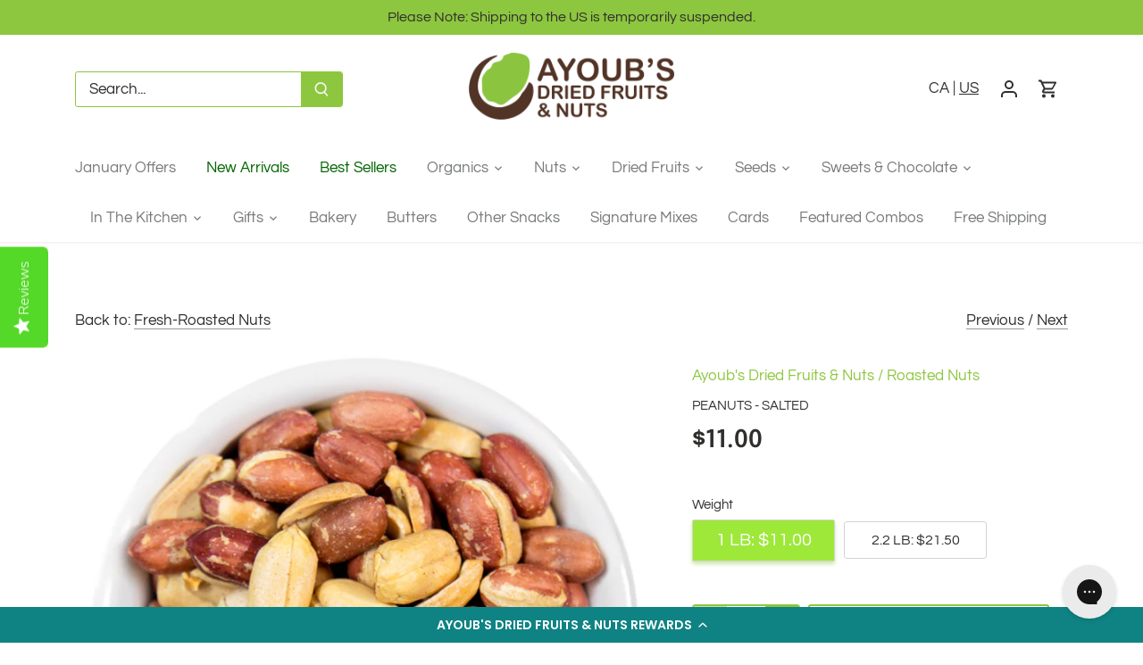

--- FILE ---
content_type: text/html; charset=utf-8
request_url: https://ayoubs.ca/collections/fresh-roasted-nuts/products/peanuts-salted
body_size: 122057
content:














<!doctype html>
<html class="no-js" lang="en">
<head>
<!--LOOMI SDK-->
<!--DO NOT EDIT-->
<link rel="preconnect"  href="https://live.visually-io.com/" crossorigin data-em-disable>
<link rel="dns-prefetch" href="https://live.visually-io.com/" data-em-disable>
<script>
(()=> {
    const env = 2;
    var store = "ayoubs-dried-fruits-nuts.myshopify.com";
    var alias = store.replace(".myshopify.com", "").replaceAll("-", "_").toUpperCase();
    var jitsuKey =  "js.4378953";
    window.loomi_ctx = {...(window.loomi_ctx || {}),storeAlias:alias,jitsuKey,env};
    
    
	
	var product = {};
	var variants = [];
	
	variants.push({id:39576099094582,policy:"continue",price:1100,iq:1989});
	
	variants.push({id:43901796876342,policy:"continue",price:2150,iq:-31});
	
	product.variants = variants;
	product.oos = !true;
	product.price = 1100 ;
	window.loomi_ctx.current_product=product;
	window.loomi_ctx.productId=6609875075126;
	window.loomi_ctx.variantId = 39576099094582;
	
})()
</script>
<link href="https://live.visually-io.com/widgets/vsly-preact.min.js?k=js.4378953&e=2&s=AYOUBS_DRIED_FRUITS_NUTS" rel="preload" as="script" data-em-disable>
<script type="text/javascript" src="https://live.visually-io.com/widgets/vsly-preact.min.js?k=js.4378953&e=2&s=AYOUBS_DRIED_FRUITS_NUTS" data-em-disable></script>
<link href="https://live.visually-io.com/cf/AYOUBS_DRIED_FRUITS_NUTS.js" rel="preload" as="script" data-em-disable>
<link href="https://live.visually-io.com/v/visually.js" rel="preload" as="script" data-em-disable>
<script type="text/javascript" src="https://live.visually-io.com/cf/AYOUBS_DRIED_FRUITS_NUTS.js" data-em-disable></script>
<script type="text/javascript" src="https://live.visually-io.com/v/visually.js" data-em-disable></script>
<script defer type="text/javascript" src="https://live.visually-io.com/v/visually-a.js" data-em-disable></script>
<!--LOOMI SDK-->



<script>
var head = document.head;
var script = document.createElement('script');
script.type = 'text/javascript';
script.src = "https://t.ayoubs.ca/v1/lst/universal-script?ph=99c3397923b4d1b4075d44676debf7249bd9909763785a1e351d6bcfa359988d&tag=!clicked&origin=SHOPIFY&ref_url=" + encodeURI(document.URL) ;
head.appendChild(script);
</script>



  <!-- Canopy 4.0.1 -->

  <link rel="preload" href="//ayoubs.ca/cdn/shop/t/59/assets/styles.css?v=113757219034750005381765222462" as="style">
  <meta charset="utf-8" />
<meta name="viewport" content="width=device-width,initial-scale=1.0" />
<meta http-equiv="X-UA-Compatible" content="IE=edge">

<link rel="preconnect" href="https://cdn.shopify.com" crossorigin>
<link rel="preconnect" href="https://fonts.shopify.com" crossorigin>
<link rel="preconnect" href="https://monorail-edge.shopifysvc.com"><link rel="preload" as="font" href="//ayoubs.ca/cdn/fonts/questrial/questrial_n4.66abac5d8209a647b4bf8089b0451928ef144c07.woff2" type="font/woff2" crossorigin><link rel="preload" as="font" href="//ayoubs.ca/cdn/fonts/questrial/questrial_n4.66abac5d8209a647b4bf8089b0451928ef144c07.woff2" type="font/woff2" crossorigin><link rel="preload" as="font" href="//ayoubs.ca/cdn/fonts/epilogue/epilogue_n6.08fec64cb98bb1d92d6fa8e2c6f6b0dbc9d17b85.woff2" type="font/woff2" crossorigin><link rel="preload" as="font" href="//ayoubs.ca/cdn/fonts/questrial/questrial_n4.66abac5d8209a647b4bf8089b0451928ef144c07.woff2" type="font/woff2" crossorigin><link rel="preload" href="//ayoubs.ca/cdn/shop/t/59/assets/vendor.js?v=76899230338807655861657104238" as="script">
<link rel="preload" href="//ayoubs.ca/cdn/shop/t/59/assets/theme.js?v=28400167034779938711753508934" as="script"><link rel="canonical" href="https://ayoubs.ca/products/peanuts-salted" /><link rel="shortcut icon" href="//ayoubs.ca/cdn/shop/files/Ayoub_s_Logo-Favicon.png?v=1633718157" type="image/png" /><meta name="description" content="These peanuts are roasted daily with just the right amount of salt to bring out the texture and flavour our customers have come to expect. So good you won&#39;t stop!">

  <meta name="theme-color" content="#8dc63f">
  
  <!-- Google Tag Manager -->
<script>(function(w,d,s,l,i){w[l]=w[l]||[];w[l].push({'gtm.start':
new Date().getTime(),event:'gtm.js'});var f=d.getElementsByTagName(s)[0],
j=d.createElement(s),dl=l!='dataLayer'?'&l='+l:'';j.async=true;j.src=
'https://www.googletagmanager.com/gtm.js?id='+i+dl;f.parentNode.insertBefore(j,f);
})(window,document,'script','dataLayer','GTM-K268XZG');</script>
<!-- End Google Tag Manager -->

  <title>
    Peanuts - Salted &ndash; Ayoub&#39;s Dried Fruits &amp; Nuts
  </title>

  <meta property="og:site_name" content="Ayoub&#39;s Dried Fruits &amp; Nuts">
<meta property="og:url" content="https://ayoubs.ca/products/peanuts-salted">
<meta property="og:title" content="Peanuts - Salted">
<meta property="og:type" content="product">
<meta property="og:description" content="These peanuts are roasted daily with just the right amount of salt to bring out the texture and flavour our customers have come to expect. So good you won&#39;t stop!"><meta property="og:image" content="http://ayoubs.ca/cdn/shop/products/Peanuts_Salted_6619f7be-54c4-405d-a2ae-c7df7b6749fe_1200x1200.jpg?v=1626823197">
  <meta property="og:image:secure_url" content="https://ayoubs.ca/cdn/shop/products/Peanuts_Salted_6619f7be-54c4-405d-a2ae-c7df7b6749fe_1200x1200.jpg?v=1626823197">
  <meta property="og:image:width" content="797">
  <meta property="og:image:height" content="797"><meta property="og:price:amount" content="11.00">
  <meta property="og:price:currency" content="CAD"><meta name="twitter:card" content="summary_large_image">
<meta name="twitter:title" content="Peanuts - Salted">
<meta name="twitter:description" content="These peanuts are roasted daily with just the right amount of salt to bring out the texture and flavour our customers have come to expect. So good you won&#39;t stop!">


  <link href="//ayoubs.ca/cdn/shop/t/59/assets/styles.css?v=113757219034750005381765222462" rel="stylesheet" type="text/css" media="all" />
  
  <link rel="stylesheet" href="//ayoubs.ca/cdn/shop/t/59/assets/custom-css.css?v=47829910679646080331753873383" type="text/css">

  <script>
    document.documentElement.className = document.documentElement.className.replace('no-js', 'js');
    window.theme = window.theme || {};
    theme.money_format = "\u003cspan class=money\u003e${{amount}}\u003c\/span\u003e";
    theme.customerIsLoggedIn = false;
    theme.shippingCalcMoneyFormat = "\u003cspan class=money\u003e${{amount}} CAD\u003c\/span\u003e";

    theme.strings = {
      previous: "Previous",
      next: "Next",
      close: "Close",
      addressError: "Error looking up that address",
      addressNoResults: "No results for that address",
      addressQueryLimit: "You have exceeded the Google API usage limit. Consider upgrading to a \u003ca href=\"https:\/\/developers.google.com\/maps\/premium\/usage-limits\"\u003ePremium Plan\u003c\/a\u003e.",
      authError: "There was a problem authenticating your Google Maps API Key.",
      shippingCalcSubmitButton: "Calculate shipping",
      shippingCalcSubmitButtonDisabled: "Calculating...",
      infiniteScrollCollectionLoading: "Loading more items...",
      infiniteScrollCollectionFinishedMsg : "No more items",
      infiniteScrollBlogLoading: "Loading more articles...",
      infiniteScrollBlogFinishedMsg : "No more articles",
      blogsShowTags: "Show tags",
      priceNonExistent: "Unavailable",
      buttonDefault: "Add to cart",
      buttonNoStock: "Out of stock",
      buttonNoVariant: "Unavailable",
      unitPriceSeparator: " \/ ",
      onlyXLeft: "[[ quantity ]] in stock",
      productAddingToCart: "Adding",
      productAddedToCart: "Added",
      quickbuyAdded: "Added to cart",
      cartSummary: "View cart",
      cartContinue: "Continue shopping",
      colorBoxPrevious: "Previous",
      colorBoxNext: "Next",
      colorBoxClose: "Close",
      imageSlider: "Image slider",
      confirmEmptyCart: "Are you sure you want to empty your cart?",
      inYourCart: "In your cart",
      removeFromCart: "Remove from cart",
      clearAll: "Clear all",
      layout_live_search_see_all: "See all results",
      general_quick_search_pages: "Pages",
      general_quick_search_no_results: "Sorry, we couldn\u0026#39;t find any results",
      products_labels_sold_out: "Sold Out",
      products_labels_sale: "Sale",
      maximumQuantity: "You can only have [quantity] in your cart",
      fullDetails: "Full details",
      cartConfirmRemove: "Are you sure you want to remove this item?"
    };

    theme.routes = {
      root_url: '/',
      account_url: '/account',
      account_login_url: 'https://shopify.com/4378953/account?locale=en&region_country=CA',
      account_logout_url: '/account/logout',
      account_recover_url: '/account/recover',
      account_register_url: 'https://shopify.com/4378953/account?locale=en',
      account_addresses_url: '/account/addresses',
      collections_url: '/collections',
      all_products_collection_url: '/collections/all',
      search_url: '/search',
      cart_url: '/cart',
      cart_add_url: '/cart/add',
      cart_change_url: '/cart/change',
      cart_clear_url: '/cart/clear'
    };

    theme.scripts = {
      masonry: "\/\/ayoubs.ca\/cdn\/shop\/t\/59\/assets\/masonry.v3.2.2.min.js?v=169641371380462594081657104238",
      jqueryInfiniteScroll: "\/\/ayoubs.ca\/cdn\/shop\/t\/59\/assets\/jquery.infinitescroll.2.1.0.min.js?v=154868730476094579131657104238",
      underscore: "\/\/cdnjs.cloudflare.com\/ajax\/libs\/underscore.js\/1.6.0\/underscore-min.js",
      shopifyCommon: "\/\/ayoubs.ca\/cdn\/shopifycloud\/storefront\/assets\/themes_support\/shopify_common-5f594365.js",
      jqueryCart: "\/\/ayoubs.ca\/cdn\/shop\/t\/59\/assets\/shipping-calculator.v1.0.min.js?v=156283615219060590411657104238"
    };

    theme.settings = {
      cartType: "drawer-standard",
      openCartDrawerOnMob: false,
      quickBuyType: "in-page",
      superscriptDecimals: false
    }
  </script><script>!function(){window.ZipifyPages=window.ZipifyPages||{},window.ZipifyPages.analytics={},window.ZipifyPages.currency="CAD",window.ZipifyPages.shopDomain="ayoubs-dried-fruits-nuts.myshopify.com",window.ZipifyPages.moneyFormat="\u003cspan class=money\u003e${{amount}}\u003c\/span\u003e",window.ZipifyPages.shopifyOptionsSelector=false,window.ZipifyPages.unitPriceEnabled=false,window.ZipifyPages.alternativeAnalyticsLoading=true,window.ZipifyPages.integrations="oneclickupsellnative".split(","),window.ZipifyPages.crmUrl="https://crms.zipify.com",window.ZipifyPages.isPagesEntity=false,window.ZipifyPages.translations={soldOut:"Sold Out",unavailable:"Unavailable"},window.ZipifyPages.routes={root:"\/",cart:{index:"\/cart",add:"\/cart\/add",change:"\/cart\/change",clear:"\/cart\/clear",update:"\/cart\/update"}};window.ZipifyPages.eventsSubscriptions=[],window.ZipifyPages.on=function(i,a){window.ZipifyPages.eventsSubscriptions.push([i,a])}}();</script><script>(() => {
(()=>{class g{constructor(t={}){this.defaultConfig={sectionIds:[],rootMargin:"0px",onSectionViewed:()=>{},onSectionInteracted:()=>{},minViewTime:500,minVisiblePercentage:30,interactiveSelector:'a, button, input, select, textarea, [role="button"], [tabindex]:not([tabindex="-1"])'},this.config={...this.defaultConfig,...t},this.viewedSections=new Set,this.observer=null,this.viewTimers=new Map,this.init()}init(){document.readyState==="loading"?document.addEventListener("DOMContentLoaded",this.setup.bind(this)):this.setup()}setup(){this.setupObserver(),this.setupGlobalClickTracking()}setupObserver(){const t={root:null,rootMargin:this.config.rootMargin,threshold:[0,.1,.2,.3,.4,.5,.6,.7,.8,.9,1]};this.observer=new IntersectionObserver(e=>{e.forEach(i=>{this.calculateVisibility(i)?this.handleSectionVisible(i.target):this.handleSectionHidden(i.target)})},t),this.config.sectionIds.forEach(e=>{const i=document.getElementById(e);i&&this.observer.observe(i)})}calculateVisibility(t){const e=window.innerHeight,i=window.innerWidth,n=e*i,o=t.boundingClientRect,s=Math.max(0,o.top),c=Math.min(e,o.bottom),d=Math.max(0,o.left),a=Math.min(i,o.right),r=Math.max(0,c-s),l=Math.max(0,a-d)*r,m=n>0?l/n*100:0,h=o.width*o.height,p=h>0?l/h*100:0,S=m>=this.config.minVisiblePercentage,b=p>=80;return S||b}isSectionViewed(t){return this.viewedSections.has(Number(t))}setupGlobalClickTracking(){document.addEventListener("click",t=>{const e=this.findParentTrackedSection(t.target);if(e){const i=this.findInteractiveElement(t.target,e.el);i&&(this.isSectionViewed(e.id)||this.trackSectionView(e.id),this.trackSectionInteract(e.id,i,t))}})}findParentTrackedSection(t){let e=t;for(;e&&e!==document.body;){const i=e.id||e.dataset.zpSectionId,n=i?parseInt(i,10):null;if(n&&!isNaN(n)&&this.config.sectionIds.includes(n))return{el:e,id:n};e=e.parentElement}return null}findInteractiveElement(t,e){let i=t;for(;i&&i!==e;){if(i.matches(this.config.interactiveSelector))return i;i=i.parentElement}return null}trackSectionView(t){this.viewedSections.add(Number(t)),this.config.onSectionViewed(t)}trackSectionInteract(t,e,i){this.config.onSectionInteracted(t,e,i)}handleSectionVisible(t){const e=t.id,i=setTimeout(()=>{this.isSectionViewed(e)||this.trackSectionView(e)},this.config.minViewTime);this.viewTimers.set(e,i)}handleSectionHidden(t){const e=t.id;this.viewTimers.has(e)&&(clearTimeout(this.viewTimers.get(e)),this.viewTimers.delete(e))}addSection(t){if(!this.config.sectionIds.includes(t)){this.config.sectionIds.push(t);const e=document.getElementById(t);e&&this.observer&&this.observer.observe(e)}}}class f{constructor(){this.sectionTracker=new g({onSectionViewed:this.onSectionViewed.bind(this),onSectionInteracted:this.onSectionInteracted.bind(this)}),this.runningSplitTests=[]}getCookie(t){const e=document.cookie.match(new RegExp(`(?:^|; )${t}=([^;]*)`));return e?decodeURIComponent(e[1]):null}setCookie(t,e){let i=`${t}=${encodeURIComponent(e)}; path=/; SameSite=Lax`;location.protocol==="https:"&&(i+="; Secure");const n=new Date;n.setTime(n.getTime()+365*24*60*60*1e3),i+=`; expires=${n.toUTCString()}`,document.cookie=i}pickByWeight(t){const e=Object.entries(t).map(([o,s])=>[Number(o),s]),i=e.reduce((o,[,s])=>o+s,0);let n=Math.random()*i;for(const[o,s]of e){if(n<s)return o;n-=s}return e[e.length-1][0]}render(t){const e=t.blocks,i=t.test,n=i.id,o=`zpSectionSplitTest${n}`;let s=Number(this.getCookie(o));e.some(r=>r.id===s)||(s=this.pickByWeight(i.distribution),this.setCookie(o,s));const c=e.find(r=>r.id===s),d=`sectionSplitTest${c.id}`,a=document.querySelector(`template[data-id="${d}"]`);if(!a){console.error(`Template for split test ${c.id} not found`);return}document.currentScript.parentNode.insertBefore(a.content.cloneNode(!0),document.currentScript),this.runningSplitTests.push({id:n,block:c,templateId:d}),this.initTrackingForSection(c.id)}findSplitTestForSection(t){return this.runningSplitTests.find(e=>e.block.id===Number(t))}initTrackingForSection(t){this.sectionTracker.addSection(t)}onSectionViewed(t){this.trackEvent({sectionId:t,event:"zp_section_viewed"})}onSectionInteracted(t){this.trackEvent({sectionId:t,event:"zp_section_clicked"})}trackEvent({event:t,sectionId:e,payload:i={}}){const n=this.findSplitTestForSection(e);n&&window.Shopify.analytics.publish(t,{...i,sectionId:e,splitTestHash:n.id})}}window.ZipifyPages??={};window.ZipifyPages.SectionSplitTest=new f;})();

})()</script>
  <script>window.performance && window.performance.mark && window.performance.mark('shopify.content_for_header.start');</script><meta name="google-site-verification" content="-avQ2LOZnYAc6o3x4PoODsJ70GR8MC9_Rnw8NCd3BHc">
<meta id="shopify-digital-wallet" name="shopify-digital-wallet" content="/4378953/digital_wallets/dialog">
<meta name="shopify-checkout-api-token" content="87168fdae9570279b64488575ece97f1">
<meta id="in-context-paypal-metadata" data-shop-id="4378953" data-venmo-supported="false" data-environment="production" data-locale="en_US" data-paypal-v4="true" data-currency="CAD">
<link rel="alternate" type="application/json+oembed" href="https://ayoubs.ca/products/peanuts-salted.oembed">
<script async="async" src="/checkouts/internal/preloads.js?locale=en-CA"></script>
<script id="shopify-features" type="application/json">{"accessToken":"87168fdae9570279b64488575ece97f1","betas":["rich-media-storefront-analytics"],"domain":"ayoubs.ca","predictiveSearch":true,"shopId":4378953,"locale":"en"}</script>
<script>var Shopify = Shopify || {};
Shopify.shop = "ayoubs-dried-fruits-nuts.myshopify.com";
Shopify.locale = "en";
Shopify.currency = {"active":"CAD","rate":"1.0"};
Shopify.country = "CA";
Shopify.theme = {"name":"Analyzify 01-06-2022 - Convert test","id":122727727158,"schema_name":"Canopy","schema_version":"4.0.1","theme_store_id":732,"role":"main"};
Shopify.theme.handle = "null";
Shopify.theme.style = {"id":null,"handle":null};
Shopify.cdnHost = "ayoubs.ca/cdn";
Shopify.routes = Shopify.routes || {};
Shopify.routes.root = "/";</script>
<script type="module">!function(o){(o.Shopify=o.Shopify||{}).modules=!0}(window);</script>
<script>!function(o){function n(){var o=[];function n(){o.push(Array.prototype.slice.apply(arguments))}return n.q=o,n}var t=o.Shopify=o.Shopify||{};t.loadFeatures=n(),t.autoloadFeatures=n()}(window);</script>
<script id="shop-js-analytics" type="application/json">{"pageType":"product"}</script>
<script defer="defer" async type="module" src="//ayoubs.ca/cdn/shopifycloud/shop-js/modules/v2/client.init-shop-cart-sync_C5BV16lS.en.esm.js"></script>
<script defer="defer" async type="module" src="//ayoubs.ca/cdn/shopifycloud/shop-js/modules/v2/chunk.common_CygWptCX.esm.js"></script>
<script type="module">
  await import("//ayoubs.ca/cdn/shopifycloud/shop-js/modules/v2/client.init-shop-cart-sync_C5BV16lS.en.esm.js");
await import("//ayoubs.ca/cdn/shopifycloud/shop-js/modules/v2/chunk.common_CygWptCX.esm.js");

  window.Shopify.SignInWithShop?.initShopCartSync?.({"fedCMEnabled":true,"windoidEnabled":true});

</script>
<script>(function() {
  var isLoaded = false;
  function asyncLoad() {
    if (isLoaded) return;
    isLoaded = true;
    var urls = ["https:\/\/bingshoppingtool-t2app-prod.trafficmanager.net\/uet\/tracking_script?shop=ayoubs-dried-fruits-nuts.myshopify.com","https:\/\/a.mailmunch.co\/widgets\/site-791016-efb12f55e1a2dc80d0a9c5b4e1ea3254f3873271.js?shop=ayoubs-dried-fruits-nuts.myshopify.com","https:\/\/chimpstatic.com\/mcjs-connected\/js\/users\/f08dcabbf5b565aae09aadfaa\/a3205e1a2b1a21de7ce01aaa9.js?shop=ayoubs-dried-fruits-nuts.myshopify.com","https:\/\/cdn-loyalty.yotpo.com\/loader\/wgTGLO9BLXTXsrLLipf2dQ.js?shop=ayoubs-dried-fruits-nuts.myshopify.com","https:\/\/str.rise-ai.com\/?shop=ayoubs-dried-fruits-nuts.myshopify.com","https:\/\/strn.rise-ai.com\/?shop=ayoubs-dried-fruits-nuts.myshopify.com","https:\/\/instafeed.nfcube.com\/cdn\/696d0ffded16ed8b8066712a56ae7508.js?shop=ayoubs-dried-fruits-nuts.myshopify.com","\/\/www.powr.io\/powr.js?powr-token=ayoubs-dried-fruits-nuts.myshopify.com\u0026external-type=shopify\u0026shop=ayoubs-dried-fruits-nuts.myshopify.com","https:\/\/config.gorgias.chat\/bundle-loader\/01GYCCE2BXSHFFMBC2K8C7VSQY?source=shopify1click\u0026shop=ayoubs-dried-fruits-nuts.myshopify.com","https:\/\/cdn.hextom.com\/js\/quickannouncementbar.js?shop=ayoubs-dried-fruits-nuts.myshopify.com","https:\/\/cdn.9gtb.com\/loader.js?g_cvt_id=2d00dc7d-d495-41ea-877c-e4239ebd715f\u0026shop=ayoubs-dried-fruits-nuts.myshopify.com"];
    for (var i = 0; i < urls.length; i++) {
      var s = document.createElement('script');
      s.type = 'text/javascript';
      s.async = true;
      s.src = urls[i];
      var x = document.getElementsByTagName('script')[0];
      x.parentNode.insertBefore(s, x);
    }
  };
  if(window.attachEvent) {
    window.attachEvent('onload', asyncLoad);
  } else {
    window.addEventListener('load', asyncLoad, false);
  }
})();</script>
<script id="__st">var __st={"a":4378953,"offset":-28800,"reqid":"5be74812-30a7-4a84-b3cf-0145e20d5797-1768793550","pageurl":"ayoubs.ca\/collections\/fresh-roasted-nuts\/products\/peanuts-salted","u":"d401bb2c78f3","p":"product","rtyp":"product","rid":6609875075126};</script>
<script>window.ShopifyPaypalV4VisibilityTracking = true;</script>
<script id="form-persister">!function(){'use strict';const t='contact',e='new_comment',n=[[t,t],['blogs',e],['comments',e],[t,'customer']],o='password',r='form_key',c=['recaptcha-v3-token','g-recaptcha-response','h-captcha-response',o],s=()=>{try{return window.sessionStorage}catch{return}},i='__shopify_v',u=t=>t.elements[r],a=function(){const t=[...n].map((([t,e])=>`form[action*='/${t}']:not([data-nocaptcha='true']) input[name='form_type'][value='${e}']`)).join(',');var e;return e=t,()=>e?[...document.querySelectorAll(e)].map((t=>t.form)):[]}();function m(t){const e=u(t);a().includes(t)&&(!e||!e.value)&&function(t){try{if(!s())return;!function(t){const e=s();if(!e)return;const n=u(t);if(!n)return;const o=n.value;o&&e.removeItem(o)}(t);const e=Array.from(Array(32),(()=>Math.random().toString(36)[2])).join('');!function(t,e){u(t)||t.append(Object.assign(document.createElement('input'),{type:'hidden',name:r})),t.elements[r].value=e}(t,e),function(t,e){const n=s();if(!n)return;const r=[...t.querySelectorAll(`input[type='${o}']`)].map((({name:t})=>t)),u=[...c,...r],a={};for(const[o,c]of new FormData(t).entries())u.includes(o)||(a[o]=c);n.setItem(e,JSON.stringify({[i]:1,action:t.action,data:a}))}(t,e)}catch(e){console.error('failed to persist form',e)}}(t)}const f=t=>{if('true'===t.dataset.persistBound)return;const e=function(t,e){const n=function(t){return'function'==typeof t.submit?t.submit:HTMLFormElement.prototype.submit}(t).bind(t);return function(){let t;return()=>{t||(t=!0,(()=>{try{e(),n()}catch(t){(t=>{console.error('form submit failed',t)})(t)}})(),setTimeout((()=>t=!1),250))}}()}(t,(()=>{m(t)}));!function(t,e){if('function'==typeof t.submit&&'function'==typeof e)try{t.submit=e}catch{}}(t,e),t.addEventListener('submit',(t=>{t.preventDefault(),e()})),t.dataset.persistBound='true'};!function(){function t(t){const e=(t=>{const e=t.target;return e instanceof HTMLFormElement?e:e&&e.form})(t);e&&m(e)}document.addEventListener('submit',t),document.addEventListener('DOMContentLoaded',(()=>{const e=a();for(const t of e)f(t);var n;n=document.body,new window.MutationObserver((t=>{for(const e of t)if('childList'===e.type&&e.addedNodes.length)for(const t of e.addedNodes)1===t.nodeType&&'FORM'===t.tagName&&a().includes(t)&&f(t)})).observe(n,{childList:!0,subtree:!0,attributes:!1}),document.removeEventListener('submit',t)}))}()}();</script>
<script integrity="sha256-4kQ18oKyAcykRKYeNunJcIwy7WH5gtpwJnB7kiuLZ1E=" data-source-attribution="shopify.loadfeatures" defer="defer" src="//ayoubs.ca/cdn/shopifycloud/storefront/assets/storefront/load_feature-a0a9edcb.js" crossorigin="anonymous"></script>
<script data-source-attribution="shopify.dynamic_checkout.dynamic.init">var Shopify=Shopify||{};Shopify.PaymentButton=Shopify.PaymentButton||{isStorefrontPortableWallets:!0,init:function(){window.Shopify.PaymentButton.init=function(){};var t=document.createElement("script");t.src="https://ayoubs.ca/cdn/shopifycloud/portable-wallets/latest/portable-wallets.en.js",t.type="module",document.head.appendChild(t)}};
</script>
<script data-source-attribution="shopify.dynamic_checkout.buyer_consent">
  function portableWalletsHideBuyerConsent(e){var t=document.getElementById("shopify-buyer-consent"),n=document.getElementById("shopify-subscription-policy-button");t&&n&&(t.classList.add("hidden"),t.setAttribute("aria-hidden","true"),n.removeEventListener("click",e))}function portableWalletsShowBuyerConsent(e){var t=document.getElementById("shopify-buyer-consent"),n=document.getElementById("shopify-subscription-policy-button");t&&n&&(t.classList.remove("hidden"),t.removeAttribute("aria-hidden"),n.addEventListener("click",e))}window.Shopify?.PaymentButton&&(window.Shopify.PaymentButton.hideBuyerConsent=portableWalletsHideBuyerConsent,window.Shopify.PaymentButton.showBuyerConsent=portableWalletsShowBuyerConsent);
</script>
<script>
  function portableWalletsCleanup(e){e&&e.src&&console.error("Failed to load portable wallets script "+e.src);var t=document.querySelectorAll("shopify-accelerated-checkout .shopify-payment-button__skeleton, shopify-accelerated-checkout-cart .wallet-cart-button__skeleton"),e=document.getElementById("shopify-buyer-consent");for(let e=0;e<t.length;e++)t[e].remove();e&&e.remove()}function portableWalletsNotLoadedAsModule(e){e instanceof ErrorEvent&&"string"==typeof e.message&&e.message.includes("import.meta")&&"string"==typeof e.filename&&e.filename.includes("portable-wallets")&&(window.removeEventListener("error",portableWalletsNotLoadedAsModule),window.Shopify.PaymentButton.failedToLoad=e,"loading"===document.readyState?document.addEventListener("DOMContentLoaded",window.Shopify.PaymentButton.init):window.Shopify.PaymentButton.init())}window.addEventListener("error",portableWalletsNotLoadedAsModule);
</script>

<script type="module" src="https://ayoubs.ca/cdn/shopifycloud/portable-wallets/latest/portable-wallets.en.js" onError="portableWalletsCleanup(this)" crossorigin="anonymous"></script>
<script nomodule>
  document.addEventListener("DOMContentLoaded", portableWalletsCleanup);
</script>

<link id="shopify-accelerated-checkout-styles" rel="stylesheet" media="screen" href="https://ayoubs.ca/cdn/shopifycloud/portable-wallets/latest/accelerated-checkout-backwards-compat.css" crossorigin="anonymous">
<style id="shopify-accelerated-checkout-cart">
        #shopify-buyer-consent {
  margin-top: 1em;
  display: inline-block;
  width: 100%;
}

#shopify-buyer-consent.hidden {
  display: none;
}

#shopify-subscription-policy-button {
  background: none;
  border: none;
  padding: 0;
  text-decoration: underline;
  font-size: inherit;
  cursor: pointer;
}

#shopify-subscription-policy-button::before {
  box-shadow: none;
}

      </style>

<script>window.performance && window.performance.mark && window.performance.mark('shopify.content_for_header.end');</script>
  <!-- "snippets/shogun-products.liquid" was not rendered, the associated app was uninstalled -->


  <script>
    Shopify.money_format = "\u003cspan class=money\u003e${{amount}}\u003c\/span\u003e";
  </script>

  <!-- "snippets/shogun-head.liquid" was not rendered, the associated app was uninstalled -->
  
  
  
  <script type="text/javascript">
    (function e(){var e=document.createElement("script");e.type="text/javascript",e.async=true,e.src="//staticw2.yotpo.com/ifuCZvbfFEAnLWlx2XHKYoMB607R7FzBgflha52V/widget.js";var t=document.getElementsByTagName("script")[0];t.parentNode.insertBefore(e,t)})();
  </script>
  <script src="https://cdn-widgetsrepository.yotpo.com/v1/loader/wgTGLO9BLXTXsrLLipf2dQ" async></script>
  
  
  
<!-- begin Convert Experiences code-->
<script type="text/javascript" src="//cdn-3.convertexperiments.com/js/1002628-10025493.js"></script>
<!-- end Convert Experiences code -->

<!-- Hotjar Tracking Code for Ayoubs -->
<script>
    (function(h,o,t,j,a,r){
        h.hj=h.hj||function(){(h.hj.q=h.hj.q||[]).push(arguments)};
        h._hjSettings={hjid:477919,hjsv:6};
        a=o.getElementsByTagName('head')[0];
        r=o.createElement('script');r.async=1;
        r.src=t+h._hjSettings.hjid+j+h._hjSettings.hjsv;
        a.appendChild(r);
    })(window,document,'https://static.hotjar.com/c/hotjar-','.js?sv=');
</script>
  
<script type="text/javascript">
    //var sm_quantity_selector_attr = 'id';
    var sm_override_checkout_button = true;
  	
        
		
        var smFeaturedImage = 'products/Peanuts_Salted_6619f7be-54c4-405d-a2ae-c7df7b6749fe.jpg';
        var productSMHandle = 'peanuts-salted';
        var productSMTitle = 'Peanuts - Salted';
    
    var sm_is_cart_page = false;
	
</script>

<style>
#gift_container, #gift_container .giftContainerContent, #smProductDetailGiftWrapper {
  all: unset;
}

#gift_container .giftContainerContent *, #smProductDetailGiftWrapper * {
	all: unset;
}

#sticky_gift_icon.stickyGartRight {
  	right: 20px;
    bottom: 20px;
}
#sticky_gift_icon {
    position: fixed;
    bottom: 200px;
    right: 15px;
    z-index: 9999;
}
#sticky_gift_icon a {
    text-decoration: none;
    font-size: 20px;
    color: #34495e;
}
#sticky_gift_icon span {
    display: block;
    -webkit-border-radius: 40px;
    -moz-border-radius: 40px;
    border-radius: 40px;
    background-color: rgba(255,255,255,.9);
    -webkit-box-shadow: 1px 1px 5px grey;
    -moz-box-shadow: 1px 1px 5px grey;
    box-shadow: 1px 1px 5px grey;
    padding: 10px;
    width: 40px;
    height: 40px;
    margin: 0 auto;
    line-height: 40px !important;
    text-align: center;
    text-align: -moz-center;
    text-align: -webkit-center;
    position: relative;
    box-sizing: content-box !important;
    z-index: 1;
}
#sticky_gift_icon mark {
    -webkit-border-radius: 20px;
    -moz-border-radius: 20px;
    border-radius: 20px;
    border: 2px solid #FFF;
    width: 20px;
    height: 20px;
    background-color: #FF6B6B;
    position: absolute;
    top: -5px;
    left: -10px;
    font-size: 10px;
    line-height: 20px;
    font-family: Roboto,sans-serif;
    color: #FFF;
    font-weight: 700;
    box-sizing: content-box !important;
}
#sticky_gift_icon svg.showGifts {
  	height: 30px;
	width: 30px;
	margin-top: 3px;
	vertical-align: inherit;
}
#sticky_gift_icon svg.hideGifts {
  	height: 25px;
    width: 25px;
    margin-top: 8px;
  	display: none;
  	vertical-align: inherit;
}

#gift_container {
  color:black;
  position: fixed;
  z-index: 9999999;
  bottom: 95px;
  right: 20px;
  max-height: 80%;
  overflow-y: scroll;
  overflow-x: hidden;
  -webkit-box-shadow: rgba(0, 0, 0, 0.16) 0px 5px 40px, rgb(0, 0, 0) 0px 5px 0px 0px inset !important;
  -moz-box-shadow: rgba(0, 0, 0, 0.16) 0px 5px 40px, rgb(0, 0, 0) 0px 5px 0px 0px inset !important;
  box-shadow: rgba(0, 0, 0, 0.16) 0px 5px 40px, rgb(0, 0, 0) 0px 5px 0px 0px inset !important;
  -moz-border-radius: 8px;
  -webkit-border-radius: 8px;
  border-radius: 8px;
  font-size: 13px;
  font-family: -apple-system, BlinkMacSystemFont, 'Segoe UI', Roboto, Oxygen, Ubuntu, Cantarell, 'Open Sans', 'Helvetica Neue', sans-serif;
}

#gift_container .giftContainerContent {
  float: right;
  background: white;
  width: 320px;
  position: relative;
  padding: 10px 10px 0px 10px;
  display:none;
}

#gift_container .giftContainerContent .giftWrapper {
    color: black;
  	padding: 5px;
  	margin: 0px 0px 10px;
	background:rgb(255, 255, 255) none repeat scroll 0% 0%;
	border-radius: 5px;
  	-webkit-border-radius: 5px;
  	-moz-border-radius: 5px;
  	-webkit-box-shadow: rgba(0, 0, 0, 0.1) 0px 4px 15px 0px, rgba(0, 0, 0, 0.1) 0px 1px 2px 0px;
  	-moz-box-shadow: rgba(0, 0, 0, 0.1) 0px 4px 15px 0px, rgba(0, 0, 0, 0.1) 0px 1px 2px 0px;
	box-shadow: rgba(0, 0, 0, 0.1) 0px 4px 15px 0px, rgba(0, 0, 0, 0.1) 0px 1px 2px 0px;
	position: relative;
  	display: block;
}

#gift_container .giftContainerContent .orderGiftsTitle, #gift_container .giftContainerContent .productsToOfferGiftsTitle {
  	text-align: center;
	padding: 5px;
	margin: 0 auto;
	font-weight: bold;
	display: block;
	border-bottom: 1px solid gray;
	width: 95%;
}

#gift_container .giftContainerContent ul {
	display: inline;
}
#gift_container .giftContainerContent li{
	padding: 10px 20px;
	display: block;
}
#gift_container .giftContainerContent li img{
	width: 22%;
	float: left;
	display: block;
}
#gift_container .giftContainerContent .smItems{
	width: 70%;
	display: block;
	float: left;
  	margin-left: 5%;
}

#gift_container .giftContainerContent .giftWrapper a {
  	display: inline;
    cursor: pointer;
    text-decoration: underline;
}

#gift_container.removeLinks .giftContainerContent .giftWrapper .smItems a, #gift_container.removeLinks .giftContainerContent .giftWrapper .alreadyInCartGiftTitle a {
    cursor: inherit;
    text-decoration: none;
}

#gift_container .giftContainerContent .smAddGiftToCart {
  	padding: 4px 10px;
    margin-top: 4px;
    background:rgba(168, 168, 168, 0.46) none repeat scroll 0% 0%;
    border-radius: 2px;
    position: relative;
    display: block;
    font-weight: bold;
    cursor: pointer;
}

#gift_container .giftContainerContent .giftAlreadyInCart, #gift_container .giftContainerContent .giftLineAlreadyInCart {
  	padding: 5px 20px;
	display: block;
  	text-align: center;
}
#gift_container .giftContainerContent .giftAlreadyInCart a, #gift_container .giftContainerContent .giftLineAlreadyInCart a {
  	font-weight: bold;
}
#gift_container .giftContainerContent .removeFromCart {
  	display: block;
    margin-top: 10px;
    cursor: pointer;
    text-decoration: underline;
}


#gift_container .giftContainerContent .item-variants select {
	display: block;
	color: #444;
	padding: .3em 1.0em .3em .3em;
	width: 100%;
	max-width: 100%;
	box-sizing: border-box;
	margin-top: 2px;
	border: 1px solid #aaa;
	-moz-border-radius: .2em;
  	-webkit-border-radius: .2em;
  	border-radius: .2em;
	-moz-appearance: none;
	-webkit-appearance: none;
	appearance: none;
	background-color: #fff;
	background-image: url('data:image/svg+xml;charset=US-ASCII,<svg version="1.1" id="Capa_1" xmlns="http://www.w3.org/2000/svg" xmlns:xlink="http://www.w3.org/1999/xlink" x="0px" y="0px"	 width="292.362px" height="292.362px" viewBox="0 0 292.362 292.362" style="enable-background:new 0 0 292.362 292.362;"	 xml:space="preserve"><g>	<path d="M286.935,69.377c-3.614-3.617-7.898-5.424-12.848-5.424H18.274c-4.952,0-9.233,1.807-12.85,5.424		C1.807,72.998,0,77.279,0,82.228c0,4.948,1.807,9.229,5.424,12.847l127.907,127.907c3.621,3.617,7.902,5.428,12.85,5.428		s9.233-1.811,12.847-5.428L286.935,95.074c3.613-3.617,5.427-7.898,5.427-12.847C292.362,77.279,290.548,72.998,286.935,69.377z"/></g><g></g><g></g><g></g><g></g><g></g><g></g><g></g><g></g><g></g><g></g><g></g><g></g><g></g><g></g><g></g></svg>'), linear-gradient(to bottom, #ffffff 0%,#e5e5e5 100%);
	background-repeat: no-repeat, repeat;
	background-position: right .7em top 50%, 0 0;
	background-size: .65em auto, 100%;
}
#gift_container .giftContainerContent .item-variants select::-ms-expand {
	display: none;
}
#gift_container .giftContainerContent .item-variants select:hover {
	border-color: #888;
}
#gift_container .giftContainerContent .item-variants select:focus {
	border-color: #aaa;
	-moz-box-shadow: 0 0 1px 3px rgba(59, 153, 252, .7);
  	-webkit-box-shadow: 0 0 1px 3px rgba(59, 153, 252, .7);
  	box-shadow: 0 0 1px 3px rgba(59, 153, 252, .7);
	-moz-box-shadow: 0 0 0 3px -moz-mac-focusring;
  	-webkit-box-shadow: 0 0 0 3px -moz-mac-focusring;
  	box-shadow: 0 0 0 3px -moz-mac-focusring;
	color: #222;
	outline: none;
}
#gift_container .giftContainerContent .item-variants select option {
	font-weight:normal;
}

*[dir="rtl"] #gift_container .giftContainerContent .item-variants select, :root:lang(ar) #gift_container .giftContainerContent .item-variants select, :root:lang(iw) #gift_container .giftContainerContent .item-variants select {
	background-position: left .7em top 50%, 0 0;
	padding: .6em .8em .5em 1.4em;
}

#gift_container .giftContainerContent .item-variants select:disabled, #gift_container .giftContainerContent .item-variants select[aria-disabled=true] {
	color: graytext;
	background-image: url('data:image/svg+xml;charset=US-ASCII,<svg version="1.1" id="Capa_1" xmlns="http://www.w3.org/2000/svg" xmlns:xlink="http://www.w3.org/1999/xlink" x="0px" y="0px"	 width="292.362px" height="292.362px" viewBox="0 0 292.362 292.362" style="enable-background:new 0 0 292.362 292.362;"	 xml:space="preserve"><g>	<path d="M286.935,69.377c-3.614-3.617-7.898-5.424-12.848-5.424H18.274c-4.952,0-9.233,1.807-12.85,5.424		C1.807,72.998,0,77.279,0,82.228c0,4.948,1.807,9.229,5.424,12.847l127.907,127.907c3.621,3.617,7.902,5.428,12.85,5.428		s9.233-1.811,12.847-5.428L286.935,95.074c3.613-3.617,5.427-7.898,5.427-12.847C292.362,77.279,290.548,72.998,286.935,69.377z"/></g><g></g><g></g><g></g><g></g><g></g><g></g><g></g><g></g><g></g><g></g><g></g><g></g><g></g><g></g><g></g></svg>'),linear-gradient(to bottom, #ffffff 0%,#e5e5e5 100%);
}
#gift_container .giftContainerContent .item-variants select:disabled:hover, #gift_container .giftContainerContent .item-variants select[aria-disabled=true] {
	border-color: #aaa;
}
#gift_container .giftContainerContent:after {
  bottom: 100%;
  left: 89%;
  border: solid transparent;
  content: " ";
  height: 0;
  width: 0;
  position: absolute;
  pointer-events: none;
  border-bottom-color: white;
  border-width: 8px;
  margin-left: -8px;
}

#gift_container .button {
  background: #6394F8;
  color: white;
  text-align: center;
  padding: 12px;
  text-decoration: none;
  display: block;
  border-radius: 3px;
  font-size: 16px;
  margin: 25px 0 15px 0;
}
#gift_container .button:hover {
  background: #729ef9;
}

#gift_container .clearfix:after {
  content: "";
  display: table;
  clear: both;
}

#gift_container #overlaySection {
  display: none;
  width: 100%;
  height: 100%;
  position: absolute;
  top: 0;
  left: 0;
  background: white;
  opacity: 0.6;
  z-index: 99;
}


#smProductDetailGiftWrapper {
  position: relative;
  font-size: 13px;
  font-family: -apple-system, BlinkMacSystemFont, 'Segoe UI', Roboto, Oxygen, Ubuntu, Cantarell, 'Open Sans', 'Helvetica Neue', sans-serif;
  line-height: 1;
  -webkit-font-smoothing: antialiased;
  -moz-osx-font-smoothing: grayscale;
  color: #000;
  padding: 10px;
  margin: 20px 0px 50px;
  background:rgb(255, 255, 255) none repeat scroll 0% 0%;
  -webkit-border-radius: 5px;
  -moz-border-radius: 5px;
  border-radius: 5px;
  -webkit-box-shadow:rgba(0, 0, 0, 0.1) 0px 1px 1px 0px,rgba(0, 0, 0, 0.1) 0px 1px 1px 1px;
  -moz-box-shadow:rgba(0, 0, 0, 0.1) 0px 1px 1px 0px,rgba(0, 0, 0, 0.1) 0px 1px 1px 1px;
  box-shadow:rgba(0, 0, 0, 0.1) 0px 1px 1px 0px,rgba(0, 0, 0, 0.1) 0px 1px 1px 1px;
  display: block;
  clear:both;
}

#smProductDetailGiftWrapper.alreadyInCart {
  border: 1px solid #00800070;
  background: rgb(245, 251, 244);
}

#smProductDetailGiftWrapper .alreadyInCartProductTitle {
  display: block;
  text-align: center;
}
#smProductDetailGiftWrapper .alreadyInCartProductTitle a {
  cursor: pointer;
  text-decoration: underline;
  font-weight: bold;
}

#smProductDetailGiftMainWrapper.removeLinks .alreadyInCartProductTitle a {
    cursor: inherit;
    text-decoration: none;
}

#smProductDetailGiftWrapper .removeFromCart {
  display: block;
  text-align: center;
  margin-top: 20px;
  cursor: pointer;
  text-decoration: underline;
}


#smProductDetailGiftWrapper li {
	padding: 10px 20px;
    display: inline-block;
}

#smProductDetailGiftWrapper li img {
  width: 22%;
  float: left;
  display: block;
}
#smProductDetailGiftWrapper .smItems {
  width: 70%;
  display: block;
  float: left;
  margin-left: 5%;
}
#smProductDetailGiftWrapper .giftWrapper a, #smProductDetailGiftWrapper .giftLineAlreadyInCart a {
  display: inline;
  cursor: pointer;
}
#smProductDetailGiftWrapper .item-variants select {
  display: block;
  color:#444;
  padding: .5em 1.0em .3em .3em;
  width: 100%;
  max-width: 100%;
  box-sizing: border-box;
  margin-top: 6px;
  border: 1px solid #aaa;
  -moz-border-radius: .2em;
  -webkit-border-radius: .2em;
  border-radius: .2em;
  -moz-appearance: none;
  -webkit-appearance: none;
  appearance: none;
  background-color:#fff;
  background-image: url('data:image/svg+xml;charset=US-ASCII,<svg version="1.1" id="Capa_1" xmlns="http://www.w3.org/2000/svg" xmlns:xlink="http://www.w3.org/1999/xlink" x="0px" y="0px" width="292.362px" height="292.362px" viewBox="0 0 292.362 292.362" style="enable-background:new 0 0 292.362 292.362;" xml:space="preserve"><g> <path d="M286.935,69.377c-3.614-3.617-7.898-5.424-12.848-5.424H18.274c-4.952,0-9.233,1.807-12.85,5.424 C1.807,72.998,0,77.279,0,82.228c0,4.948,1.807,9.229,5.424,12.847l127.907,127.907c3.621,3.617,7.902,5.428,12.85,5.428 s9.233-1.811,12.847-5.428L286.935,95.074c3.613-3.617,5.427-7.898,5.427-12.847C292.362,77.279,290.548,72.998,286.935,69.377z"/></g><g></g><g></g><g></g><g></g><g></g><g></g><g></g><g></g><g></g><g></g><g></g><g></g><g></g><g></g><g></g></svg>'), linear-gradient(to bottom,#ffffff 0%,#e5e5e5 100%);
  background-repeat: no-repeat, repeat;
  background-position: right .7em top 50%, 0 0;
  background-size: .65em auto, 100%;
  text-align: left;
}

#smProductDetailGiftWrapper .item-name {
  display: block;
  cursor: pointer;
  text-decoration: underline;
  text-align: left;
}

#smProductDetailGiftMainWrapper.removeLinks .item-name, #smProductDetailGiftMainWrapper.removeLinks .alreadyInCartGiftTitle a, #smProductDetailGiftWrapper.removeLinks .item-name {
    cursor: inherit;
    text-decoration: none;
}

#smProductDetailGiftMainWrapper li.isInCart {
    padding: 10px 5px !important;
}
#smProductDetailGiftMainWrapper li.isInCart .giftLineAlreadyInCart img {
    margin-right: 15px !important;
}

#smProductDetailGiftWrapper .giftLineAlreadyInCart {
    padding: 15px !important;
    display: block;
    text-align: center;
}

#smProductDetailGiftWrapper .giftLineAlreadyInCart a {
    font-weight: bold;
}
#smProductDetailGiftWrapper .removeFromCart {
    display: block;
    margin-top: 10px;
    cursor: pointer;
    text-decoration: underline;
}

#smProductDetailGiftWrapper .item-variants select option {
  font-weight: normal;
}
#smProductDetailGiftWrapper .smAddGiftToCart {
  padding: 8px 8px;
  margin-top: 6px;
  background: rgba(168, 168, 168, 0.46) none repeat scroll 0% 0%;
  -moz-border-radius: 2px;
  -webkit-border-radius: 2px;
  border-radius: 2px;
  position: relative;
  display: block;
  font-weight: bold;
  cursor: pointer;
}
#smProductDetailGiftWrapper .productsToOfferGiftsTitle {
  text-align: center;
  padding: 5px;
  margin: 0 auto;
  font-weight: bold;
  display: block;
  border-bottom: 1px solid gray;
  width: 95%;
  margin-bottom: 20px;
  line-height: 20px;
}
#smProductDetailGiftWrapper .productsToOfferGiftsTitle a {
	cursor: pointer;
  	text-decoration: underline;
}

#gift_container  .offerGiftsUntilDate, #smProductDetailGiftWrapper .offerGiftsUntilDate {
  display: block;
  margin-top: 5px;
  text-align: center;
  border-top: 1px solid black;
  padding: 10px;
}

#gift_container  .offerGiftsUntilDateIcon, #smProductDetailGiftWrapper .offerGiftsUntilDateIcon {
  padding: 0 1.0em .3em .3em;
  background-color: #fff;
  background-image: url('data:image/svg+xml;charset=US-ASCII,<svg height="512pt" viewBox="0 0 512 512" width="512pt" xmlns="http://www.w3.org/2000/svg"><path d="m482 292.25v-246.25c0-8.285156-6.714844-15-15-15h-76v-16c0-8.285156-6.714844-15-15-15s-15 6.714844-15 15v16h-60v-16c0-8.285156-6.714844-15-15-15s-15 6.714844-15 15v16h-60v-16c0-8.285156-6.714844-15-15-15s-15 6.714844-15 15v16h-60v-16c0-8.285156-6.714844-15-15-15s-15 6.714844-15 15v16h-76c-8.285156 0-15 6.714844-15 15v391c0 8.285156 6.714844 15 15 15h249.804688c24.25 36.152344 65.488281 60 112.195312 60 74.4375 0 135-60.5625 135-135 0-32.070312-11.25-61.5625-30-84.75zm-391-231.25v15c0 8.285156 6.714844 15 15 15s15-6.714844 15-15v-15h60v15c0 8.285156 6.714844 15 15 15s15-6.714844 15-15v-15h60v15c0 8.285156 6.714844 15 15 15s15-6.714844 15-15v-15h60v15c0 8.285156 6.714844 15 15 15s15-6.714844 15-15v-15h61v60h-422v-60zm-61 361v-271h422v113.804688c-21.464844-14.394532-47.269531-22.804688-75-22.804688-47.398438 0-89.164062 24.558594-113.257812 61.613281-2.027344-1.023437-4.3125-1.613281-6.742188-1.613281h-30c-8.285156 0-15 6.714844-15 15s6.714844 15 15 15h22.722656c-3.386718 9.554688-5.730468 19.601562-6.882812 30h-15.839844c-8.285156 0-15 6.714844-15 15s6.714844 15 15 15h15.839844c1.152344 10.398438 3.492187 20.445312 6.882812 30zm347 60c-57.898438 0-105-47.101562-105-105s47.101562-105 105-105 105 47.101562 105 105-47.101562 105-105 105zm0 0"/><path d="m437 362h-45v-45c0-8.285156-6.714844-15-15-15s-15 6.714844-15 15v60c0 8.285156 6.714844 15 15 15h60c8.285156 0 15-6.714844 15-15s-6.714844-15-15-15zm0 0"/><path d="m136 182h-30c-8.285156 0-15 6.714844-15 15s6.714844 15 15 15h30c8.285156 0 15-6.714844 15-15s-6.714844-15-15-15zm0 0"/><path d="m136 242h-30c-8.285156 0-15 6.714844-15 15s6.714844 15 15 15h30c8.285156 0 15-6.714844 15-15s-6.714844-15-15-15zm0 0"/><path d="m136 302h-30c-8.285156 0-15 6.714844-15 15s6.714844 15 15 15h30c8.285156 0 15-6.714844 15-15s-6.714844-15-15-15zm0 0"/><path d="m227 212h30c8.285156 0 15-6.714844 15-15s-6.714844-15-15-15h-30c-8.285156 0-15 6.714844-15 15s6.714844 15 15 15zm0 0"/><path d="m227 272h30c8.285156 0 15-6.714844 15-15s-6.714844-15-15-15h-30c-8.285156 0-15 6.714844-15 15s6.714844 15 15 15zm0 0"/><path d="m136 362h-30c-8.285156 0-15 6.714844-15 15s6.714844 15 15 15h30c8.285156 0 15-6.714844 15-15s-6.714844-15-15-15zm0 0"/><path d="m347 212h30c8.285156 0 15-6.714844 15-15s-6.714844-15-15-15h-30c-8.285156 0-15 6.714844-15 15s6.714844 15 15 15zm0 0"/></svg>');
  background-repeat: no-repeat, repeat;
  background-size: 16px auto;
}

.productGiftIcon {
  	position: absolute !important;
    top: 10px !important;
    right: 10px !important;
    width: 15% !important;
    z-index: 1 !important;
    height: 15% !important;
    left: auto !important;
}
.svgTextValue {
  	display: inline-block;
    position: absolute;
    top: 50%;
    -webkit-transform: translateY(-50%);
    transform: translateY(-50%);
    left: 0;
    right: 0;
    margin: auto;
    text-align: center;
  	color: black;
}
.smGiftInCartVariants {
    display: block;
    margin-top: 5px;
    color: #444;
    padding: .3em 1.0em .3em .3em;
    box-sizing: border-box;
    border: 1px solid #aaa;
    background-color: #fff;
}
#smProductDetailGiftMainWrapper .item-original-price {
    margin-top: 5px;
}
#smProductDetailGiftWrapper .item-original-price {
    margin-top: 5px;
}

</style>
<div style="display:none" id="sticky_gift_icon" class="stickyGartRight">
  <a href="#">
    <span style="background-size: 30px;background-repeat: no-repeat;background-position: center; background-color:#ffffff">
        <svg class="showGifts" version="1.1" id="Capa_1" xmlns="http://www.w3.org/2000/svg" xmlns:xlink="http://www.w3.org/1999/xlink" x="0px" y="0px" viewBox="0 0 512 512" style="enable-background:new 0 0 512 512;" xml:space="preserve">
            <g>
                <g>
                    <path d="M32,271.692v192c0,17.664,14.368,32,32,32h160v-224H32z"></path>
                </g>
            </g>
            <g>
                <g>
                    <path d="M480,143.692H378.752c7.264-4.96,13.504-9.888,17.856-14.304c25.824-25.952,25.824-68.192,0-94.144
                        c-25.088-25.28-68.8-25.216-93.856,0c-13.888,13.92-50.688,70.592-45.6,108.448h-2.304c5.056-37.856-31.744-94.528-45.6-108.448
                        c-25.088-25.216-68.8-25.216-93.856,0C89.6,61.196,89.6,103.436,115.36,129.388c4.384,4.416,10.624,9.344,17.888,14.304H32
                        c-17.632,0-32,14.368-32,32v48c0,8.832,7.168,16,16,16h208v-64h64v64h208c8.832,0,16-7.168,16-16v-48
                        C512,158.06,497.664,143.692,480,143.692z M222.112,142.636c0,0-1.344,1.056-5.92,1.056c-22.112,0-64.32-22.976-78.112-36.864
                        c-13.408-13.504-13.408-35.52,0-49.024c6.496-6.528,15.104-10.112,24.256-10.112c9.12,0,17.728,3.584,24.224,10.112
                        C208.128,79.5,229.568,134.924,222.112,142.636z M295.776,143.692c-4.544,0-5.888-1.024-5.888-1.056
                        c-7.456-7.712,13.984-63.136,35.552-84.832c12.896-13.024,35.456-13.088,48.48,0c13.44,13.504,13.44,35.52,0,49.024
                        C360.128,120.716,317.92,143.692,295.776,143.692z"></path>
                </g>
            </g>
            <g>
                <g>
                    <path d="M288,271.692v224h160c17.664,0,32-14.336,32-32v-192H288z"></path>
                </g>
        	</g>
        </svg>
      	<svg class="hideGifts" version="1.1" id="Layer_1" xmlns="http://www.w3.org/2000/svg" xmlns:xlink="http://www.w3.org/1999/xlink" x="0px" y="0px" viewBox="0 0 492 492" style="enable-background:new 0 0 492 492;" xml:space="preserve">
            <g>
                <g>
                    <path d="M300.188,246L484.14,62.04c5.06-5.064,7.852-11.82,7.86-19.024c0-7.208-2.792-13.972-7.86-19.028L468.02,7.872
                        c-5.068-5.076-11.824-7.856-19.036-7.856c-7.2,0-13.956,2.78-19.024,7.856L246.008,191.82L62.048,7.872
                        c-5.06-5.076-11.82-7.856-19.028-7.856c-7.2,0-13.96,2.78-19.02,7.856L7.872,23.988c-10.496,10.496-10.496,27.568,0,38.052
                        L191.828,246L7.872,429.952c-5.064,5.072-7.852,11.828-7.852,19.032c0,7.204,2.788,13.96,7.852,19.028l16.124,16.116
                        c5.06,5.072,11.824,7.856,19.02,7.856c7.208,0,13.968-2.784,19.028-7.856l183.96-183.952l183.952,183.952
                        c5.068,5.072,11.824,7.856,19.024,7.856h0.008c7.204,0,13.96-2.784,19.028-7.856l16.12-16.116
                        c5.06-5.064,7.852-11.824,7.852-19.028c0-7.204-2.792-13.96-7.852-19.028L300.188,246z"/>
                </g>
            </g>
        </svg>
      	<mark class="giftsCount" style="background-color:#ff6b6b">0</mark>
    </span>
  </a>
</div>


<div id="gift_container">
  <div class="giftContainerContent">
  </div>
  <div id="overlaySection" style="display: none;">
        <div class="overlaySectionWrapper">
            <svg xmlns="http://www.w3.org/2000/svg" xmlns:xlink="http://www.w3.org/1999/xlink" style="margin: 10px auto; background: rgba(0, 0, 0, 0) none repeat scroll 0% 0%; display: block; shape-rendering: auto;" width="100px" height="100px" viewBox="0 0 100 100" preserveAspectRatio="xMidYMid">
				<circle cx="50" cy="50" fill="none" stroke="#6a6a6a" stroke-width="6" r="35" stroke-dasharray="164.93361431346415 56.97787143782138">
  					<animateTransform attributeName="transform" type="rotate" repeatCount="indefinite" dur="1s" values="0 50 50;360 50 50" keyTimes="0;1"></animateTransform>
				</circle>
          	</svg>
        </div>
    </div>
</div>

<div id="smGiftIcon1" style="display:none">
  <svg height="100%" viewBox="0 0 423334 423334" width="100%"><g>
              <circle class="svgBackground" cx="211667" cy="211667" r="211667" style="fill: rgb(0, 255, 0);" /><g><path class="fil1" style="fill: white" d="M119059 155901l185216 0c2805,0 5080,2275 5080,5080l0 41401c0,2805 -2275,5080 -5080,5080l-185216 0c-2805,0 -5080,-2275 -5080,-5080l0 -41401c0,-2805 2275,-5080 5080,-5080zm180136 10160l-175056 0 0 31241 175056 0 0 -31241z" />
              <path class="fil1" style="fill: white" d="M296643 220462l0 104671c0,2805 -2275,5080 -5080,5080l-159792 0c-2805,0 -5080,-2275 -5080,-5080l0 -104671c0,-2797 2282,-5079 5079,-5079l2 0c2797,0 5079,2289 5079,5079l0 99591 149632 0 0 -99591c0,-2797 2282,-5079 5079,-5079l2 0c2797,0 5079,2289 5079,5079z" />
              <path class="fil1" style="fill: white" d="M193635 161672c0,-2805 2275,-5080 5080,-5080 2805,0 5080,2275 5080,5080l0 163461c0,2805 -2275,5080 -5080,5080 -2805,0 -5080,-2275 -5080,-5080l0 -163461z" />
              <path class="fil1" style="fill: white" d="M219539 161672c0,-2805 2275,-5080 5080,-5080 2805,0 5080,2275 5080,5080l0 163461c0,2805 -2275,5080 -5080,5080 -2805,0 -5080,-2275 -5080,-5080l0 -163461z" />
              <path class="fil1" style="fill: white" d="M209789 163399c-2587,-2281 -68864,-61052 -31914,-69713 33612,-7880 40371,65311 40391,65520 262,2783 -1781,5254 -4564,5516 -1491,140 -2893,-381 -3913,-1323zm-29612 -59831c-13041,3056 11194,28506 26055,42753 -3158,-17890 -10654,-46364 -26055,-42753z" />
              <path class="fil1" style="fill: white" d="M221711 142929c11236,-11089 24112,-25587 18671,-29124 -5427,-3528 -13257,14265 -18671,29124zm24187 -37618c19846,12904 -28410,55572 -31713,58458 -1268,1217 -3135,1739 -4942,1208 -2685,-789 -4222,-3606 -3433,-6291 56,-189 19543,-66734 40088,-53375z" /></g></g>
  </svg>
</div>
<div id="smGiftIcon2" style="display:none">
  <svg height="100%" width="100%" viewBox="0 0 64 64">
            <g>
                <path class="svgBackground"
                      d="M56.8,19.4c-2.4,0.3-4.2,1.8-5.7,3.7c0.4,0.5,0.8,0.8,1.1,1.2c0,1.3,0,2.6,0,4.4c1.1,0.6,2.5,1.7,4.2,2.3   c0.9,0.3,2.3,0,3.1-0.6c1.1-0.7,0.8-2,0.2-3.1c-0.7-1.4-0.8-2.9-0.2-4.5C60.4,20.7,59.1,19,56.8,19.4z M56.9,23   c-0.8,0.6-1.9,0.8-2.9,0.9c-0.3,0-1.6,0-1.7,0.3c0.5-1.2,1.8-2.3,2.9-2.9c0.4-0.2,0.7-0.4,1.1-0.4c0.4,0,0.8,0.1,1.1,0.4   C57.9,21.9,57.5,22.5,56.9,23z"/>
                <path class="svgBackground"
                      d="M47.8,22.8c-1.5-1.9-3.2-3.4-5.7-3.7c-2.3-0.3-3.6,1.3-2.7,3.5c0.7,1.6,0.5,3-0.2,4.5   c-0.6,1.1-0.8,2.4,0.2,3.1c0.8,0.6,2.2,0.9,3.1,0.6c1.6-0.6,3-1.6,4.2-2.3c0-1.8,0-3.1,0-4.4C47.1,23.6,47.4,23.3,47.8,22.8z    M44.4,23.5c-1-0.2-2-0.5-2.8-1.1c-0.1-0.1-0.2-0.2-0.3-0.3c-0.5-0.5-0.9-1.4,0-1.7c0.8-0.3,1.9,0.3,2.6,0.7c1.1,0.7,2,1.6,2.6,2.7   C46.4,23.6,44.8,23.6,44.4,23.5z"/>
                <path class="svgBackground"
                      d="M49.4,23.5c-1.3,0-2.4,1.1-2.4,2.4c0,1.3,1.1,2.4,2.4,2.4c1.3,0,2.4-1.1,2.4-2.4   C51.8,24.6,50.7,23.5,49.4,23.5z"/>
                <path class="svgBackground"
                      d="M58.8,12.3h-7.2v7.2c1.3-1.1,2.9-2,4.9-2.3c1.9-0.3,3.5,0.3,4.5,1.6c1,1.3,1.1,3,0.4,4.7   c0,0.1-0.1,0.2-0.1,0.3h1.5v-7.5C62.9,14.1,61.1,12.3,58.8,12.3z"/>
                <path class="svgBackground"
                      d="M37.6,23.2c-0.7-1.7-0.6-3.5,0.4-4.7c1-1.3,2.6-1.9,4.5-1.6c2.1,0.3,3.8,1.3,5,2.4v-7H5.2   c-2.3,0-4.1,1.8-4.1,4.1v7.5h36.7C37.7,23.6,37.7,23.4,37.6,23.2z"/>
                <path class="svgBackground"
                      d="M43.3,32.5c-0.5,0.2-1,0.2-1.5,0.2c-1.3,0-2.6-0.4-3.5-1c-0.5-0.4-1.9-1.5-1.6-3.7H1.1v19.8   c0,2.3,1.8,4.1,4.1,4.1h42.4V30.2c-0.2,0.1-0.4,0.2-0.6,0.4C45.9,31.2,44.7,32,43.3,32.5z"/>
                <path class="svgBackground"
                  d="M60.7,32c-0.9,0.6-2.2,1-3.5,1c-0.5,0-1-0.1-1.5-0.2c-1.4-0.5-2.6-1.3-3.6-1.9c-0.2-0.1-0.3-0.2-0.5-0.3v21.1   h7.2c2.3,0,4.1-1.8,4.1-4.1V27.9h-0.7C62.7,30.3,61.2,31.6,60.7,32z"/>
            </g>
    </svg>
</div>
<div id="smGiftIcon3" style="display:none">
  <svg height="100%" width="100%" viewBox="0 0 64 64">
    <circle cx="50%" cy="50%" r="50%" fill="red" class="svgBackground" />
    <switch>
      <foreignObject x="10" y="4" width="70%" height="85%" style="line-height: normal; text-align:center;">
        <div>
            <p xmlns="http://www.w3.org/1999/xhtml" class="svgTextValue" style="color: black; font-family: Arial; font-size: 14px; text-align: center; line-height: normal; font-weight: bold"></p>
        </div>
      </foreignObject>
    </switch>
  </svg>
</div>



<script type="text/javascript">var sm_translations_labels = {"gift_already_in_cart":"Gift GIFT_NAME already in cart","remove_from_cart":"Remove from cart?","add_to_cart":"Add to cart","add_product_to_cart_and_get_gift":"Add PRODUCT_NAME to cart and get free gift","add_multiple_products_to_cart_and_get_gift":"Add any product from collection(s) TYPE_VALUES to cart and get free gift","pick_free_gift_for_multiple_products":"You added to cart product from collection(s) TYPE_VALUES, you can pick free gift","pick_free_gift_for_product":"You can pick free gift for PRODUCT_NAME","buy_for_more_and_get_gift":"If you spend ORDER_MINIMUM (TO_SPEND more), you will get free gift","buy_for_more_and_get_gift_with_conditions":"","pick_free_gift_for_order":"You spend more then ORDER_MINIMUM, pick your free gift","active_until":"active until UNTIL_DATE","until_date_format":1,"gift_cart_property_label":"Free gift: 100% off"}; var sm_desing_settings = {"changeGiftVariantsInCart":0,"showGiftOldPriceInGiftBox":0,"removeGiftsLinks":0,"disableUnavailableGifts":0,"canChangeGiftsQuantity":0,"selectedGiftIcon":1,"giftIconColor":{"hue":120,"saturation":0,"brightness":0.75,"alpha":1},"giftIconTextValue":"Free Gift","selectedGiftBoxPosition":1,"backgroundColorOfGiftBox":{"hue":1,"saturation":0,"brightness":1},"backgroundColorOfGiftBoxIcon":{"hue":1,"saturation":0,"brightness":1},"giftBoxIconIsPulsed":0,"hideGiftBox":0}; var sm_products_gifts = []; var sm_orders_gifts = [{"id":12082,"order_minimum":120,"startDate":"2021-12-16","endDate":"2021-12-16","automaticallyAddToCart":1,"gifts":[{"id_gift":"6643356434486","url":"rose-buds-2","original_url":"rose-buds"}],"filterConditionType":"anyone","filterConditions":[],"canAddMoreGifts":0},{"id":12080,"order_minimum":120,"startDate":"2021-11-26","endDate":"2021-11-26","automaticallyAddToCart":1,"gifts":[{"id_gift":"6651751039030","url":"greek-cashews-1","original_url":"greek-cashews"}],"filterConditionType":"anyone","filterConditions":[],"canAddMoreGifts":0},{"id":12081,"order_minimum":120,"startDate":"2021-12-04","endDate":"2021-12-04","automaticallyAddToCart":1,"gifts":[{"id_gift":"6643356139574","url":"almond-fingers-250g-1","original_url":"almond-fingers-250g"}],"filterConditionType":"anyone","filterConditions":[],"canAddMoreGifts":0}]; var sm_multiple_products_gifts= [];var sm_order_offers_filter_values = []; var sm_pro_version_settings = {"limit_gift_value":0,"can_cumulate_order_total_value_offers":1,"auto_gift_box_open_value":"never","adapt_to_currency":0};var sm_money_with_currency_format = "${{amount}} CAD"; var sm_money_format="$@@amount&&";var sm_collections_products_ids = [];var sm_order_offers_conditions_products_ids = [];</script><script type="text/javascript">var productSMID = "6609875075126";var productSMVendor = "Ayoubs Dried Fruits & Nuts";var productSMType = "Roasted Nuts";</script>

<script type="text/javascript">
</script>
<script type="text/javascript">
    if (window.location.pathname == '/collections/all') {
        window.location.replace('/collections/all-products');
    }
</script>
<!-- Added with Analyzify V2.0 - Jun 1, 2022 10:49 am -->

<!-- Google Tag Manager -->
<script>(function(w,d,s,l,i){w[l]=w[l]||[];w[l].push({'gtm.start':
new Date().getTime(),event:'gtm.js'});var f=d.getElementsByTagName(s)[0],
j=d.createElement(s),dl=l!='dataLayer'?'&l='+l:'';j.async=true;j.src=
'https://www.googletagmanager.com/gtm.js?id='+i+dl;f.parentNode.insertBefore(j,f);
})(window,document,'script','dataLayer','GTM-KH2QL76');</script>
<!-- End Google Tag Manager -->

<script type="text/javascript">
  var jQuery351;
  window.dataLayer = window.dataLayer || [];

  function analyzifyInitialize(){
    window.analyzifyloadScript = function(url, callback) {
      var script = document.createElement('script');
      script.type = 'text/javascript';
      // If the browser is Internet Explorer
      if (script.readyState){
        script.onreadystatechange = function() {
          if (script.readyState == 'loaded' || script.readyState == 'complete') {
            script.onreadystatechange = null;
            callback();
          }
        };
        // For any other browser
      } else {
        script.onload = function() {
          callback();
        };
      }
      script.src = url;
      document.getElementsByTagName('head')[0].appendChild(script);
    }

    window.analyzifyAppStart = function(){
      
      window.dataLayer.push({
        event: "sh_info",
        
            page_type: "product",
          
        page_currency: "CAD",
        
          user_type: "visitor"
        
      });

      window.analyzifyGetClickedProductPosition = function(elementHref, sku){
        if(sku != ''){
          var collection = {"id":261123735606,"handle":"fresh-roasted-nuts","title":"Fresh-Roasted Nuts","updated_at":"2026-01-18T04:20:00-08:00","body_html":"","published_at":"2021-05-20T16:00:38-07:00","sort_order":"best-selling","template_suffix":"","disjunctive":false,"rules":[{"column":"tag","relation":"equals","condition":"roasted nuts"}],"published_scope":"global"};
          
            var collectionProductsSku = "200011-1";
              if(sku == collectionProductsSku) {return 1 ;}
          
            var collectionProductsSku = "400011-1";
              if(sku == collectionProductsSku) {return 2 ;}
          
            var collectionProductsSku = "1200011-1";
              if(sku == collectionProductsSku) {return 3 ;}
          
            var collectionProductsSku = "200004-1";
              if(sku == collectionProductsSku) {return 4 ;}
          
            var collectionProductsSku = "1200012-1";
              if(sku == collectionProductsSku) {return 5 ;}
          
            var collectionProductsSku = "1200004-1";
              if(sku == collectionProductsSku) {return 6 ;}
          
            var collectionProductsSku = "400004-1";
              if(sku == collectionProductsSku) {return 7 ;}
          
            var collectionProductsSku = "900004-1";
              if(sku == collectionProductsSku) {return 8 ;}
          
            var collectionProductsSku = "1200013-1";
              if(sku == collectionProductsSku) {return 9 ;}
          
            var collectionProductsSku = "200005-1";
              if(sku == collectionProductsSku) {return 10 ;}
          
            var collectionProductsSku = "100011-1";
              if(sku == collectionProductsSku) {return 11 ;}
          
            var collectionProductsSku = "200012-1";
              if(sku == collectionProductsSku) {return 12 ;}
          
            var collectionProductsSku = "600011-1";
              if(sku == collectionProductsSku) {return 13 ;}
          
            var collectionProductsSku = "300004-1";
              if(sku == collectionProductsSku) {return 14 ;}
          
            var collectionProductsSku = "200014-1";
              if(sku == collectionProductsSku) {return 15 ;}
          
            var collectionProductsSku = "100004-1";
              if(sku == collectionProductsSku) {return 16 ;}
          
            var collectionProductsSku = "900012-1";
              if(sku == collectionProductsSku) {return 17 ;}
          
            var collectionProductsSku = "100005-1";
              if(sku == collectionProductsSku) {return 18 ;}
          
            var collectionProductsSku = "2800046-1";
              if(sku == collectionProductsSku) {return 19 ;}
          
            var collectionProductsSku = "200013-1";
              if(sku == collectionProductsSku) {return 20 ;}
          
            var collectionProductsSku = "100015-1";
              if(sku == collectionProductsSku) {return 21 ;}
          
            var collectionProductsSku = "";
              if(sku == collectionProductsSku) {return 22 ;}
          
            var collectionProductsSku = "800016-1";
              if(sku == collectionProductsSku) {return 23 ;}
          
            var collectionProductsSku = "100012-1";
              if(sku == collectionProductsSku) {return 24 ;}
          
            var collectionProductsSku = "10";
              if(sku == collectionProductsSku) {return 25 ;}
          
            var collectionProductsSku = "400012-1";
              if(sku == collectionProductsSku) {return 26 ;}
          
            var collectionProductsSku = "";
              if(sku == collectionProductsSku) {return 27 ;}
          
            var collectionProductsSku = "900013-1";
              if(sku == collectionProductsSku) {return 28 ;}
          
            var collectionProductsSku = "";
              if(sku == collectionProductsSku) {return 29 ;}
          
            var collectionProductsSku = "100019-1";
              if(sku == collectionProductsSku) {return 30 ;}
          
            var collectionProductsSku = "100013-1";
              if(sku == collectionProductsSku) {return 31 ;}
          
            var collectionProductsSku = "";
              if(sku == collectionProductsSku) {return 32 ;}
          
            var collectionProductsSku = "";
              if(sku == collectionProductsSku) {return 33 ;}
          
            var collectionProductsSku = "";
              if(sku == collectionProductsSku) {return 34 ;}
          
            var collectionProductsSku = "";
              if(sku == collectionProductsSku) {return 35 ;}
          
            var collectionProductsSku = "G10004";
              if(sku == collectionProductsSku) {return 36 ;}
          
            var collectionProductsSku = "";
              if(sku == collectionProductsSku) {return 37 ;}
          
            var collectionProductsSku = "";
              if(sku == collectionProductsSku) {return 38 ;}
          
            var collectionProductsSku = "1200004-2";
              if(sku == collectionProductsSku) {return 39 ;}
          
            var collectionProductsSku = "";
              if(sku == collectionProductsSku) {return 40 ;}
          
            var collectionProductsSku = "";
              if(sku == collectionProductsSku) {return 41 ;}
          
            var collectionProductsSku = "400004-3";
              if(sku == collectionProductsSku) {return 42 ;}
          
            var collectionProductsSku = "";
              if(sku == collectionProductsSku) {return 43 ;}
          
            var collectionProductsSku = "";
              if(sku == collectionProductsSku) {return 44 ;}
          
            var collectionProductsSku = "";
              if(sku == collectionProductsSku) {return 45 ;}
          
            var collectionProductsSku = "";
              if(sku == collectionProductsSku) {return 46 ;}
          
            var collectionProductsSku = "";
              if(sku == collectionProductsSku) {return 47 ;}
          
            var collectionProductsSku = "";
              if(sku == collectionProductsSku) {return 48 ;}
          
            var collectionProductsSku = "";
              if(sku == collectionProductsSku) {return 49 ;}
          
            var collectionProductsSku = "";
              if(sku == collectionProductsSku) {return 50 ;}
          
          return 0;
        }else{
          var elementIndex = -1
          collectionProductsElements = document.querySelectorAll('a[href*="/products/"]');
          collectionProductsElements.forEach(function(element,index){
            if (element.href.includes(elementHref)) {elementIndex = index + 1};
          });
          return elementIndex
        }
      }

      window.analyzifyCollectionPageHandle = function(){
        var collection = {"id":261123735606,"handle":"fresh-roasted-nuts","title":"Fresh-Roasted Nuts","updated_at":"2026-01-18T04:20:00-08:00","body_html":"","published_at":"2021-05-20T16:00:38-07:00","sort_order":"best-selling","template_suffix":"","disjunctive":false,"rules":[{"column":"tag","relation":"equals","condition":"roasted nuts"}],"published_scope":"global"};
        var collectionAllProducts = [{"id":292886093,"title":"Organic Cashews - Lime \u0026 Saffron","handle":"cashews-lime-saffron","description":"\u003cp dir=\"ltr\"\u003e\u003cspan\u003eHand-roasted in small, fresh batches throughout the day at our stores, these cashews are expertly seasoned with the refreshing, tangy zing of lime and the aromatic, floral richness of saffron. Prepared using Chef Ayoub’s time-honoured traditional methods, each batch is crafted with care to ensure a flavour that is both vibrant and delicately balanced, offering a delightful experience with every bite.\u003c\/span\u003e\u003c\/p\u003e\n\u003cp dir=\"ltr\"\u003e\u003cbr\u003e\u003c\/p\u003e\n\u003cp dir=\"ltr\"\u003e\u003cspan\u003e- - - \u003c\/span\u003e\u003c\/p\u003e\n\u003cp dir=\"ltr\"\u003e\u003cbr\u003e\u003c\/p\u003e\n\u003cp dir=\"ltr\"\u003e\u003cspan\u003eRôties à la main en petites séries fraîches tout au long de la journée dans nos magasins, ces noix de cajou sont habilement assaisonnées avec le goût vif et rafraîchissant du citron vert et la richesse aromatique et florale du safran. Préparées selon les méthodes traditionnelles et ancestrales du Chef Ayoub, chaque lot est élaboré avec soin pour garantir une saveur à la fois vibrante et délicatement équilibrée, offrant une expérience délicieuse à chaque bouchée.\u003c\/span\u003e\u003c\/p\u003e\n\u003cp\u003e \u003c\/p\u003e","published_at":"2014-04-16T22:14:00-07:00","created_at":"2014-04-16T22:14:39-07:00","vendor":"Ayoub's Dried Fruits \u0026 Nuts","type":"Roasted Nuts","tags":["cashews","meta-filter-FILTER: FLAVOUR-Lime \u0026 Saffron","nuts","organic","organic nuts","roasted nuts"],"price":1100,"price_min":1100,"price_max":4550,"available":true,"price_varies":true,"compare_at_price":1200,"compare_at_price_min":1200,"compare_at_price_max":5250,"compare_at_price_varies":true,"variants":[{"id":20390266044470,"title":"1 LB","option1":"1 LB","option2":null,"option3":null,"sku":"200011-1","requires_shipping":true,"taxable":true,"featured_image":null,"available":true,"name":"Organic Cashews - Lime \u0026 Saffron - 1 LB","public_title":"1 LB","options":["1 LB"],"price":1900,"weight":454,"compare_at_price":2100,"inventory_quantity":50,"inventory_management":"shopify","inventory_policy":"continue","barcode":"","requires_selling_plan":false,"selling_plan_allocations":[],"quantity_rule":{"min":1,"max":null,"increment":1}},{"id":692594765,"title":"2.5 LB","option1":"2.5 LB","option2":null,"option3":null,"sku":"200011-3","requires_shipping":true,"taxable":true,"featured_image":null,"available":true,"name":"Organic Cashews - Lime \u0026 Saffron - 2.5 LB","public_title":"2.5 LB","options":["2.5 LB"],"price":4550,"weight":1134,"compare_at_price":5250,"inventory_quantity":50,"inventory_management":"shopify","inventory_policy":"continue","barcode":"","requires_selling_plan":false,"selling_plan_allocations":[],"quantity_rule":{"min":1,"max":null,"increment":1}},{"id":42123267473462,"title":"0.5 LB","option1":"0.5 LB","option2":null,"option3":null,"sku":"200011-2","requires_shipping":true,"taxable":true,"featured_image":null,"available":true,"name":"Organic Cashews - Lime \u0026 Saffron - 0.5 LB","public_title":"0.5 LB","options":["0.5 LB"],"price":1100,"weight":227,"compare_at_price":1200,"inventory_quantity":50,"inventory_management":"shopify","inventory_policy":"continue","barcode":"","requires_selling_plan":false,"selling_plan_allocations":[],"quantity_rule":{"min":1,"max":null,"increment":1}}],"images":["\/\/ayoubs.ca\/cdn\/shop\/files\/1000048914.png?v=1749747781","\/\/ayoubs.ca\/cdn\/shop\/files\/Organic_Cashews_-_Lime_and_Saffron_-_Nutrition_Label.png?v=1766789405"],"featured_image":"\/\/ayoubs.ca\/cdn\/shop\/files\/1000048914.png?v=1749747781","options":["Weight"],"media":[{"alt":null,"id":28018352717878,"position":1,"preview_image":{"aspect_ratio":0.998,"height":425,"width":424,"src":"\/\/ayoubs.ca\/cdn\/shop\/files\/1000048914.png?v=1749747781"},"aspect_ratio":0.998,"height":425,"media_type":"image","src":"\/\/ayoubs.ca\/cdn\/shop\/files\/1000048914.png?v=1749747781","width":424},{"alt":null,"id":29713979080758,"position":2,"preview_image":{"aspect_ratio":0.342,"height":2151,"width":735,"src":"\/\/ayoubs.ca\/cdn\/shop\/files\/Organic_Cashews_-_Lime_and_Saffron_-_Nutrition_Label.png?v=1766789405"},"aspect_ratio":0.342,"height":2151,"media_type":"image","src":"\/\/ayoubs.ca\/cdn\/shop\/files\/Organic_Cashews_-_Lime_and_Saffron_-_Nutrition_Label.png?v=1766789405","width":735}],"requires_selling_plan":false,"selling_plan_groups":[],"content":"\u003cp dir=\"ltr\"\u003e\u003cspan\u003eHand-roasted in small, fresh batches throughout the day at our stores, these cashews are expertly seasoned with the refreshing, tangy zing of lime and the aromatic, floral richness of saffron. Prepared using Chef Ayoub’s time-honoured traditional methods, each batch is crafted with care to ensure a flavour that is both vibrant and delicately balanced, offering a delightful experience with every bite.\u003c\/span\u003e\u003c\/p\u003e\n\u003cp dir=\"ltr\"\u003e\u003cbr\u003e\u003c\/p\u003e\n\u003cp dir=\"ltr\"\u003e\u003cspan\u003e- - - \u003c\/span\u003e\u003c\/p\u003e\n\u003cp dir=\"ltr\"\u003e\u003cbr\u003e\u003c\/p\u003e\n\u003cp dir=\"ltr\"\u003e\u003cspan\u003eRôties à la main en petites séries fraîches tout au long de la journée dans nos magasins, ces noix de cajou sont habilement assaisonnées avec le goût vif et rafraîchissant du citron vert et la richesse aromatique et florale du safran. Préparées selon les méthodes traditionnelles et ancestrales du Chef Ayoub, chaque lot est élaboré avec soin pour garantir une saveur à la fois vibrante et délicatement équilibrée, offrant une expérience délicieuse à chaque bouchée.\u003c\/span\u003e\u003c\/p\u003e\n\u003cp\u003e \u003c\/p\u003e"},{"id":292891117,"title":"Pistachios - Premium - Lime \u0026 Saffron","handle":"premium-pistachios-lime-saffron","description":"\u003cp dir=\"ltr\"\u003e\u003cspan\u003eTender pistachios roasted with tangy lime juice and floral aromatic saffron. A delicious, healthy snack that you can try warm, freshly-roasted in the store! Perfect for lunches, entertaining, gifts, and as a portable, low-sugar protein for athletic activities.\u003c\/span\u003e\u003c\/p\u003e\n\u003cp\u003e\u003cb\u003e\u003cbr\u003e\u003c\/b\u003e\u003c\/p\u003e\n\u003cp dir=\"ltr\"\u003e\u003cspan\u003e- - -\u003c\/span\u003e\u003c\/p\u003e\n\u003cp\u003e\u003cb\u003e\u003cbr\u003e\u003c\/b\u003e\u003c\/p\u003e\n\u003cp dir=\"ltr\"\u003e\u003cspan\u003ePistaches tendres grillées au jus de lime acidulé et au safran aromatique floral. Une délicieuse collation saine que vous pouvez essayer chaude et fraîchement rôtie dans le magasin! Parfait pour les déjeuners, les divertissements, les cadeaux et comme protéine portative à faible teneur en sucre pour les activités sportives.\u003c\/span\u003e\u003c\/p\u003e\n\u003cp\u003e \u003c\/p\u003e","published_at":"2014-04-16T22:21:00-07:00","created_at":"2014-04-16T22:22:40-07:00","vendor":"Ayoub's Dried Fruits \u0026 Nuts","type":"Roasted Nuts","tags":["meta-filter-FILTER: FLAVOUR-Lime \u0026 Saffron","nuts","pistachios","roasted nuts"],"price":2900,"price_min":2900,"price_max":6100,"available":false,"price_varies":true,"compare_at_price":6380,"compare_at_price_min":6380,"compare_at_price_max":6380,"compare_at_price_varies":false,"variants":[{"id":20390363463734,"title":"1 LB","option1":"1 LB","option2":null,"option3":null,"sku":"400011-1","requires_shipping":true,"taxable":true,"featured_image":null,"available":false,"name":"Pistachios - Premium - Lime \u0026 Saffron - 1 LB","public_title":"1 LB","options":["1 LB"],"price":2900,"weight":454,"compare_at_price":null,"inventory_quantity":-100,"inventory_management":"shopify","inventory_policy":"deny","barcode":"","requires_selling_plan":false,"selling_plan_allocations":[],"quantity_rule":{"min":1,"max":null,"increment":1}},{"id":692609093,"title":"2.2 LB","option1":"2.2 LB","option2":null,"option3":null,"sku":"400011-3","requires_shipping":true,"taxable":true,"featured_image":null,"available":false,"name":"Pistachios - Premium - Lime \u0026 Saffron - 2.2 LB","public_title":"2.2 LB","options":["2.2 LB"],"price":6100,"weight":1134,"compare_at_price":6380,"inventory_quantity":-101,"inventory_management":"shopify","inventory_policy":"deny","barcode":"","requires_selling_plan":false,"selling_plan_allocations":[],"quantity_rule":{"min":1,"max":null,"increment":1}}],"images":["\/\/ayoubs.ca\/cdn\/shop\/products\/Pistachios_LS.png?v=1614196027","\/\/ayoubs.ca\/cdn\/shop\/files\/Premium_Pistachios_-_Roasted_-_Lime_Saffron_-_Nutrition_Label_1.png?v=1755286799"],"featured_image":"\/\/ayoubs.ca\/cdn\/shop\/products\/Pistachios_LS.png?v=1614196027","options":["Weight"],"media":[{"alt":null,"id":20170074521654,"position":1,"preview_image":{"aspect_ratio":1.0,"height":797,"width":797,"src":"\/\/ayoubs.ca\/cdn\/shop\/products\/Pistachios_LS.png?v=1614196027"},"aspect_ratio":1.0,"height":797,"media_type":"image","src":"\/\/ayoubs.ca\/cdn\/shop\/products\/Pistachios_LS.png?v=1614196027","width":797},{"alt":null,"id":28401368563766,"position":2,"preview_image":{"aspect_ratio":0.378,"height":1943,"width":735,"src":"\/\/ayoubs.ca\/cdn\/shop\/files\/Premium_Pistachios_-_Roasted_-_Lime_Saffron_-_Nutrition_Label_1.png?v=1755286799"},"aspect_ratio":0.378,"height":1943,"media_type":"image","src":"\/\/ayoubs.ca\/cdn\/shop\/files\/Premium_Pistachios_-_Roasted_-_Lime_Saffron_-_Nutrition_Label_1.png?v=1755286799","width":735}],"requires_selling_plan":false,"selling_plan_groups":[],"content":"\u003cp dir=\"ltr\"\u003e\u003cspan\u003eTender pistachios roasted with tangy lime juice and floral aromatic saffron. A delicious, healthy snack that you can try warm, freshly-roasted in the store! Perfect for lunches, entertaining, gifts, and as a portable, low-sugar protein for athletic activities.\u003c\/span\u003e\u003c\/p\u003e\n\u003cp\u003e\u003cb\u003e\u003cbr\u003e\u003c\/b\u003e\u003c\/p\u003e\n\u003cp dir=\"ltr\"\u003e\u003cspan\u003e- - -\u003c\/span\u003e\u003c\/p\u003e\n\u003cp\u003e\u003cb\u003e\u003cbr\u003e\u003c\/b\u003e\u003c\/p\u003e\n\u003cp dir=\"ltr\"\u003e\u003cspan\u003ePistaches tendres grillées au jus de lime acidulé et au safran aromatique floral. Une délicieuse collation saine que vous pouvez essayer chaude et fraîchement rôtie dans le magasin! Parfait pour les déjeuners, les divertissements, les cadeaux et comme protéine portative à faible teneur en sucre pour les activités sportives.\u003c\/span\u003e\u003c\/p\u003e\n\u003cp\u003e \u003c\/p\u003e"},{"id":296240873,"title":"Kernel Mix - Lime \u0026 Saffron","handle":"lime-saffron-kernel-mix","description":"\u003cp dir=\"ltr\"\u003e\u003cspan\u003ePremium almonds, hazelnuts, pistachios, and cashews are roasted to perfection with tangy lime juice and aromatic saffron, offering a refreshing, delicately balanced flavour. This flavourful and healthy treat can be enjoyed warm, freshly roasted right in the store, giving you a true taste sensation. Perfect for wholesome lunches, lively entertaining, gift-giving, or as a portable low-sugar protein option for sports activities, this mix provides both nutrition and a vibrant burst of flavour.\u003c\/span\u003e\u003c\/p\u003e\n\u003cp dir=\"ltr\"\u003e\u003cspan\u003e- - -\u003c\/span\u003e\u003c\/p\u003e\n\u003cp dir=\"ltr\"\u003e\u003cspan\u003eDes amandes, des noisettes, des pistaches et des noix de cajou de première qualité sont parfaitement rôties avec du jus de lime acidulé et du safran aromatique, offrant une saveur rafraîchissante et délicatement équilibrée. Cette collation délicieuse et saine peut être savourée chaude, fraîchement rôtie en magasin, pour une véritable sensation de goût. Idéale pour des déjeuners sains, des soirées animées, des cadeaux réfléchis, ou comme collation protéinée à faible teneur en sucre pour vos activités sportives, ce mélange offre à la fois des bienfaits nutritifs et une explosion de saveurs vibrantes.\u003c\/span\u003e\u003c\/p\u003e\n\u003cp\u003e \u003c\/p\u003e","published_at":"2024-08-22T09:13:52-07:00","created_at":"2014-04-22T16:45:28-07:00","vendor":"Ayoub's Dried Fruits \u0026 Nuts","type":"Roasted Nuts","tags":["almonds","cashews","hazelnuts","meta-filter-FILTER: FLAVOUR-Lime \u0026 Saffron","mixes","nuts","pistachio","pistachios","roasted nuts"],"price":2200,"price_min":2200,"price_max":5200,"available":true,"price_varies":true,"compare_at_price":5500,"compare_at_price_min":5500,"compare_at_price_max":5500,"compare_at_price_varies":false,"variants":[{"id":20390324371510,"title":"1 LB","option1":"1 LB","option2":null,"option3":null,"sku":"1200011-1","requires_shipping":true,"taxable":true,"featured_image":null,"available":true,"name":"Kernel Mix - Lime \u0026 Saffron - 1 LB","public_title":"1 LB","options":["1 LB"],"price":2200,"weight":454,"compare_at_price":null,"inventory_quantity":50,"inventory_management":"shopify","inventory_policy":"continue","barcode":"","requires_selling_plan":false,"selling_plan_allocations":[],"quantity_rule":{"min":1,"max":null,"increment":1}},{"id":704096141,"title":"2.5 LB","option1":"2.5 LB","option2":null,"option3":null,"sku":"1200011-3","requires_shipping":true,"taxable":true,"featured_image":null,"available":true,"name":"Kernel Mix - Lime \u0026 Saffron - 2.5 LB","public_title":"2.5 LB","options":["2.5 LB"],"price":5200,"weight":1134,"compare_at_price":5500,"inventory_quantity":50,"inventory_management":"shopify","inventory_policy":"continue","barcode":"","requires_selling_plan":false,"selling_plan_allocations":[],"quantity_rule":{"min":1,"max":null,"increment":1}}],"images":["\/\/ayoubs.ca\/cdn\/shop\/files\/1000048912.png?v=1749747346","\/\/ayoubs.ca\/cdn\/shop\/files\/KernelMix-LimeSaffron-NutritionLabel.png?v=1749747346"],"featured_image":"\/\/ayoubs.ca\/cdn\/shop\/files\/1000048912.png?v=1749747346","options":["Weight"],"media":[{"alt":null,"id":28018329092150,"position":1,"preview_image":{"aspect_ratio":1.0,"height":763,"width":763,"src":"\/\/ayoubs.ca\/cdn\/shop\/files\/1000048912.png?v=1749747346"},"aspect_ratio":1.0,"height":763,"media_type":"image","src":"\/\/ayoubs.ca\/cdn\/shop\/files\/1000048912.png?v=1749747346","width":763},{"alt":null,"id":24710170771510,"position":2,"preview_image":{"aspect_ratio":0.485,"height":1719,"width":834,"src":"\/\/ayoubs.ca\/cdn\/shop\/files\/KernelMix-LimeSaffron-NutritionLabel.png?v=1749747346"},"aspect_ratio":0.485,"height":1719,"media_type":"image","src":"\/\/ayoubs.ca\/cdn\/shop\/files\/KernelMix-LimeSaffron-NutritionLabel.png?v=1749747346","width":834}],"requires_selling_plan":false,"selling_plan_groups":[],"content":"\u003cp dir=\"ltr\"\u003e\u003cspan\u003ePremium almonds, hazelnuts, pistachios, and cashews are roasted to perfection with tangy lime juice and aromatic saffron, offering a refreshing, delicately balanced flavour. This flavourful and healthy treat can be enjoyed warm, freshly roasted right in the store, giving you a true taste sensation. Perfect for wholesome lunches, lively entertaining, gift-giving, or as a portable low-sugar protein option for sports activities, this mix provides both nutrition and a vibrant burst of flavour.\u003c\/span\u003e\u003c\/p\u003e\n\u003cp dir=\"ltr\"\u003e\u003cspan\u003e- - -\u003c\/span\u003e\u003c\/p\u003e\n\u003cp dir=\"ltr\"\u003e\u003cspan\u003eDes amandes, des noisettes, des pistaches et des noix de cajou de première qualité sont parfaitement rôties avec du jus de lime acidulé et du safran aromatique, offrant une saveur rafraîchissante et délicatement équilibrée. Cette collation délicieuse et saine peut être savourée chaude, fraîchement rôtie en magasin, pour une véritable sensation de goût. Idéale pour des déjeuners sains, des soirées animées, des cadeaux réfléchis, ou comme collation protéinée à faible teneur en sucre pour vos activités sportives, ce mélange offre à la fois des bienfaits nutritifs et une explosion de saveurs vibrantes.\u003c\/span\u003e\u003c\/p\u003e\n\u003cp\u003e \u003c\/p\u003e"},{"id":292885013,"title":"Organic Cashews - Lightly Salted (90% Less Salt)","handle":"cashews-slightly-salted","description":"\u003cp dir=\"ltr\"\u003e\u003cspan\u003eCreamy premium cashews perfectly roasted with light salt. These are so popular, we roast them by hand using Chef Ayoub's traditional methods, in small fresh batches throughout the day at our stores, so you get them almost roasted-to-order!\u003c\/span\u003e\u003c\/p\u003e\n\u003cp dir=\"ltr\"\u003e\u003cspan\u003eAlmost no salt means 99% less salt than our Roasted \/ Salted option. \u003c\/span\u003e\u003cspan\u003e\u003cbr\u003e\u003c\/span\u003e\u003cspan\u003e- - -\u003c\/span\u003e\u003c\/p\u003e\n\u003cp dir=\"ltr\"\u003e\u003cspan\u003eNoix de cajou crémeuses de première qualité parfaitement rôties au sel léger. Celles-ci sont si populaires que nous les faisons rôtir à la main en utilisant les méthodes traditionnelles du chef Ayoub, en petites portions fraîches tout au long de la journée dans nos magasins, de sorte que vous les obtenez presque rôties à la commande!\u003c\/span\u003e\u003c\/p\u003e\n\u003cp\u003e \u003c\/p\u003e","published_at":"2014-04-16T22:12:00-07:00","created_at":"2014-04-16T22:12:49-07:00","vendor":"Ayoub's Dried Fruits \u0026 Nuts","type":"Roasted Nuts","tags":["cashews","meta-filter-FILTER: FLAVOUR-Slightly Salted","nuts","organic","organic nuts","roasted nuts"],"price":1800,"price_min":1800,"price_max":3010,"available":true,"price_varies":true,"compare_at_price":2000,"compare_at_price_min":2000,"compare_at_price_max":3960,"compare_at_price_varies":true,"variants":[{"id":32117480980534,"title":"1 LB","option1":"1 LB","option2":null,"option3":null,"sku":"200004-1","requires_shipping":true,"taxable":true,"featured_image":null,"available":true,"name":"Organic Cashews - Lightly Salted (90% Less Salt) - 1 LB","public_title":"1 LB","options":["1 LB"],"price":1800,"weight":454,"compare_at_price":2000,"inventory_quantity":50,"inventory_management":"shopify","inventory_policy":"continue","barcode":"","requires_selling_plan":false,"selling_plan_allocations":[],"quantity_rule":{"min":1,"max":null,"increment":1}},{"id":32117481046070,"title":"2.5 LB","option1":"2.5 LB","option2":null,"option3":null,"sku":"200004-25","requires_shipping":true,"taxable":true,"featured_image":null,"available":true,"name":"Organic Cashews - Lightly Salted (90% Less Salt) - 2.5 LB","public_title":"2.5 LB","options":["2.5 LB"],"price":3010,"weight":1134,"compare_at_price":3960,"inventory_quantity":50,"inventory_management":"shopify","inventory_policy":"continue","barcode":"","requires_selling_plan":false,"selling_plan_allocations":[],"quantity_rule":{"min":1,"max":null,"increment":1}}],"images":["\/\/ayoubs.ca\/cdn\/shop\/products\/Cashews_Salted.png?v=1614196491","\/\/ayoubs.ca\/cdn\/shop\/files\/Organic_Cashews_-_Roasted_-_Lightly_Salted_-_Nutrition_Label.png?v=1766789465"],"featured_image":"\/\/ayoubs.ca\/cdn\/shop\/products\/Cashews_Salted.png?v=1614196491","options":["Size"],"media":[{"alt":null,"id":20170139271222,"position":1,"preview_image":{"aspect_ratio":1.0,"height":443,"width":443,"src":"\/\/ayoubs.ca\/cdn\/shop\/products\/Cashews_Salted.png?v=1614196491"},"aspect_ratio":1.0,"height":443,"media_type":"image","src":"\/\/ayoubs.ca\/cdn\/shop\/products\/Cashews_Salted.png?v=1614196491","width":443},{"alt":null,"id":29713980850230,"position":2,"preview_image":{"aspect_ratio":0.47,"height":1775,"width":834,"src":"\/\/ayoubs.ca\/cdn\/shop\/files\/Organic_Cashews_-_Roasted_-_Lightly_Salted_-_Nutrition_Label.png?v=1766789465"},"aspect_ratio":0.47,"height":1775,"media_type":"image","src":"\/\/ayoubs.ca\/cdn\/shop\/files\/Organic_Cashews_-_Roasted_-_Lightly_Salted_-_Nutrition_Label.png?v=1766789465","width":834}],"requires_selling_plan":false,"selling_plan_groups":[],"content":"\u003cp dir=\"ltr\"\u003e\u003cspan\u003eCreamy premium cashews perfectly roasted with light salt. These are so popular, we roast them by hand using Chef Ayoub's traditional methods, in small fresh batches throughout the day at our stores, so you get them almost roasted-to-order!\u003c\/span\u003e\u003c\/p\u003e\n\u003cp dir=\"ltr\"\u003e\u003cspan\u003eAlmost no salt means 99% less salt than our Roasted \/ Salted option. \u003c\/span\u003e\u003cspan\u003e\u003cbr\u003e\u003c\/span\u003e\u003cspan\u003e- - -\u003c\/span\u003e\u003c\/p\u003e\n\u003cp dir=\"ltr\"\u003e\u003cspan\u003eNoix de cajou crémeuses de première qualité parfaitement rôties au sel léger. Celles-ci sont si populaires que nous les faisons rôtir à la main en utilisant les méthodes traditionnelles du chef Ayoub, en petites portions fraîches tout au long de la journée dans nos magasins, de sorte que vous les obtenez presque rôties à la commande!\u003c\/span\u003e\u003c\/p\u003e\n\u003cp\u003e \u003c\/p\u003e"},{"id":339273941,"title":"Kernel Mix - Lime \u0026 Pepper","handle":"lime-pepper-kernel-mix","description":"\u003cp dir=\"ltr\"\u003e\u003cspan\u003eA zesty, refreshing combination of almonds, cashews, hazelnuts, and premium shelled pistachios, all brought together with tangy lime juice and fragrant cracked black pepper for a flavourful experience. This bold mix is perfect for entertaining guests, spicing up game day snacks, or enjoying a healthy, vibrant lunch. With its bold, citrusy flavour, it’s an exciting option to add a little zing to your snack routine.\u003c\/span\u003e\u003c\/p\u003e\n\u003cp dir=\"ltr\"\u003e\u003cspan\u003e- - -\u003c\/span\u003e\u003c\/p\u003e\n\u003cp dir=\"ltr\"\u003e\u003cspan\u003eUne combinaison vive et rafraîchissante d’amandes, de noix de cajou, de noisettes et de pistaches décortiquées de qualité supérieure, le tout rehaussé de jus de lime acidulé et de poivre noir fraîchement moulu pour une expérience pleine de saveurs. Ce mélange audacieux est parfait pour recevoir des invités, épicer les encas de jour de match, ou savourer un déjeuner sain et vibrant. Avec sa saveur audacieuse et citronnée, c’est une option excitante pour ajouter un peu de pep à votre routine de collations.\u003c\/span\u003e\u003c\/p\u003e\n\u003cp\u003e \u003c\/p\u003e","published_at":"2024-08-22T09:14:12-07:00","created_at":"2014-07-04T22:29:12-07:00","vendor":"Ayoub's Dried Fruits \u0026 Nuts","type":"Roasted Nuts","tags":["almonds","cashews","hazelnuts","meta-filter-FILTER: FLAVOUR-Lime \u0026 Pepper","mixes","nuts","pistachio","pistachios","roasted nuts"],"price":2200,"price_min":2200,"price_max":5200,"available":true,"price_varies":true,"compare_at_price":5500,"compare_at_price_min":5500,"compare_at_price_max":5500,"compare_at_price_varies":false,"variants":[{"id":20390314246198,"title":"1 LB","option1":"1 LB","option2":null,"option3":null,"sku":"1200012-1","requires_shipping":true,"taxable":true,"featured_image":null,"available":true,"name":"Kernel Mix - Lime \u0026 Pepper - 1 LB","public_title":"1 LB","options":["1 LB"],"price":2200,"weight":454,"compare_at_price":null,"inventory_quantity":-23,"inventory_management":"shopify","inventory_policy":"continue","barcode":"","requires_selling_plan":false,"selling_plan_allocations":[],"quantity_rule":{"min":1,"max":null,"increment":1}},{"id":827648797,"title":"2.5 LB","option1":"2.5 LB","option2":null,"option3":null,"sku":"1200012-3","requires_shipping":true,"taxable":true,"featured_image":null,"available":true,"name":"Kernel Mix - Lime \u0026 Pepper - 2.5 LB","public_title":"2.5 LB","options":["2.5 LB"],"price":5200,"weight":1361,"compare_at_price":5500,"inventory_quantity":50,"inventory_management":"shopify","inventory_policy":"continue","barcode":"","requires_selling_plan":false,"selling_plan_allocations":[],"quantity_rule":{"min":1,"max":null,"increment":1}}],"images":["\/\/ayoubs.ca\/cdn\/shop\/products\/KernelMix_LP.jpg?v=1614196365","\/\/ayoubs.ca\/cdn\/shop\/files\/KernelMix-Roasted-Lime_Pepper-NutritionLabel.png?v=1683741277"],"featured_image":"\/\/ayoubs.ca\/cdn\/shop\/products\/KernelMix_LP.jpg?v=1614196365","options":["Weight"],"media":[{"alt":null,"id":20170133962806,"position":1,"preview_image":{"aspect_ratio":1.0,"height":797,"width":797,"src":"\/\/ayoubs.ca\/cdn\/shop\/products\/KernelMix_LP.jpg?v=1614196365"},"aspect_ratio":1.0,"height":797,"media_type":"image","src":"\/\/ayoubs.ca\/cdn\/shop\/products\/KernelMix_LP.jpg?v=1614196365","width":797},{"alt":null,"id":24710175850550,"position":2,"preview_image":{"aspect_ratio":0.442,"height":1887,"width":834,"src":"\/\/ayoubs.ca\/cdn\/shop\/files\/KernelMix-Roasted-Lime_Pepper-NutritionLabel.png?v=1683741277"},"aspect_ratio":0.442,"height":1887,"media_type":"image","src":"\/\/ayoubs.ca\/cdn\/shop\/files\/KernelMix-Roasted-Lime_Pepper-NutritionLabel.png?v=1683741277","width":834}],"requires_selling_plan":false,"selling_plan_groups":[],"content":"\u003cp dir=\"ltr\"\u003e\u003cspan\u003eA zesty, refreshing combination of almonds, cashews, hazelnuts, and premium shelled pistachios, all brought together with tangy lime juice and fragrant cracked black pepper for a flavourful experience. This bold mix is perfect for entertaining guests, spicing up game day snacks, or enjoying a healthy, vibrant lunch. With its bold, citrusy flavour, it’s an exciting option to add a little zing to your snack routine.\u003c\/span\u003e\u003c\/p\u003e\n\u003cp dir=\"ltr\"\u003e\u003cspan\u003e- - -\u003c\/span\u003e\u003c\/p\u003e\n\u003cp dir=\"ltr\"\u003e\u003cspan\u003eUne combinaison vive et rafraîchissante d’amandes, de noix de cajou, de noisettes et de pistaches décortiquées de qualité supérieure, le tout rehaussé de jus de lime acidulé et de poivre noir fraîchement moulu pour une expérience pleine de saveurs. Ce mélange audacieux est parfait pour recevoir des invités, épicer les encas de jour de match, ou savourer un déjeuner sain et vibrant. Avec sa saveur audacieuse et citronnée, c’est une option excitante pour ajouter un peu de pep à votre routine de collations.\u003c\/span\u003e\u003c\/p\u003e\n\u003cp\u003e \u003c\/p\u003e"},{"id":528468967478,"title":"Kernel Mix - Lightly Salted","handle":"kernel-mix-slightly-salted","description":"\u003cp dir=\"ltr\"\u003e\u003cspan\u003eA simple yet expertly crafted roasted mix, where cashews, almonds, pistachios, and hazelnuts come together for a snack that’s both delicious and satisfying. Lightly salted to perfection, this classic mix is ideal for any occasion, whether you're refueling after a workout, entertaining friends, packing a healthy lunch, or gifting something special to loved ones. It’s a versatile and crowd-pleasing snack that never goes out of style.\u003c\/span\u003e\u003c\/p\u003e\n\u003cp\u003e\u003cb\u003e\u003cbr\u003e\u003c\/b\u003e\u003c\/p\u003e\n\u003cp dir=\"ltr\"\u003e\u003cspan\u003e- - -\u003c\/span\u003e\u003c\/p\u003e\n\u003cp\u003e\u003cb\u003e\u003cbr\u003e\u003c\/b\u003e\u003c\/p\u003e\n\u003cp dir=\"ltr\"\u003e\u003cspan\u003eUn mélange rôti simple mais parfaitement préparé, où les noix de cajou, les amandes, les pistaches et les noisettes se combinent pour une collation à la fois délicieuse et satisfaisante. Légèrement salé à la perfection, ce mélange classique est idéal pour toutes les occasions, que vous soyez en train de vous ravitailler après un entraînement, de recevoir des amis, de préparer un déjeuner sain ou d'offrir un cadeau spécial à vos proches. C'est une collation polyvalente et qui plaît toujours, qui ne se démode jamais.\u003c\/span\u003e\u003c\/p\u003e\n\u003cp\u003e \u003c\/p\u003e","published_at":"2024-08-22T09:11:10-07:00","created_at":"2018-04-11T10:45:50-07:00","vendor":"Ayoub's Dried Fruits \u0026 Nuts","type":"Roasted Nuts","tags":["almonds","cashews","hazelnuts","meta-filter-FILTER: FLAVOUR-Slightly Salted","mixes","nuts","pistachio","pistachios","roasted nuts"],"price":2100,"price_min":2100,"price_max":4990,"available":true,"price_varies":true,"compare_at_price":5250,"compare_at_price_min":5250,"compare_at_price_max":5250,"compare_at_price_varies":false,"variants":[{"id":20390301728822,"title":"1 LB","option1":"1 LB","option2":null,"option3":null,"sku":"1200004-1","requires_shipping":true,"taxable":true,"featured_image":null,"available":true,"name":"Kernel Mix - Lightly Salted - 1 LB","public_title":"1 LB","options":["1 LB"],"price":2100,"weight":454,"compare_at_price":null,"inventory_quantity":50,"inventory_management":"shopify","inventory_policy":"continue","barcode":"","requires_selling_plan":false,"selling_plan_allocations":[],"quantity_rule":{"min":1,"max":null,"increment":1}},{"id":6987638341686,"title":"2.5 LB","option1":"2.5 LB","option2":null,"option3":null,"sku":"1200004-25","requires_shipping":true,"taxable":true,"featured_image":null,"available":true,"name":"Kernel Mix - Lightly Salted - 2.5 LB","public_title":"2.5 LB","options":["2.5 LB"],"price":4990,"weight":1134,"compare_at_price":5250,"inventory_quantity":50,"inventory_management":"shopify","inventory_policy":"continue","barcode":"","requires_selling_plan":false,"selling_plan_allocations":[],"quantity_rule":{"min":1,"max":null,"increment":1}}],"images":["\/\/ayoubs.ca\/cdn\/shop\/products\/LSkernel.png?v=1614197458","\/\/ayoubs.ca\/cdn\/shop\/files\/Kernel_Mix_-_Roasted_-_Lightly_Salted_-_Nutrition_Label_3_6eb6e108-19d5-478c-8acc-bf965ecf0149.png?v=1755285550"],"featured_image":"\/\/ayoubs.ca\/cdn\/shop\/products\/LSkernel.png?v=1614197458","options":["Weight"],"media":[{"alt":null,"id":20170225483830,"position":1,"preview_image":{"aspect_ratio":1.0,"height":750,"width":750,"src":"\/\/ayoubs.ca\/cdn\/shop\/products\/LSkernel.png?v=1614197458"},"aspect_ratio":1.0,"height":750,"media_type":"image","src":"\/\/ayoubs.ca\/cdn\/shop\/products\/LSkernel.png?v=1614197458","width":750},{"alt":null,"id":28401197350966,"position":2,"preview_image":{"aspect_ratio":0.441,"height":1892,"width":834,"src":"\/\/ayoubs.ca\/cdn\/shop\/files\/Kernel_Mix_-_Roasted_-_Lightly_Salted_-_Nutrition_Label_3_6eb6e108-19d5-478c-8acc-bf965ecf0149.png?v=1755285550"},"aspect_ratio":0.441,"height":1892,"media_type":"image","src":"\/\/ayoubs.ca\/cdn\/shop\/files\/Kernel_Mix_-_Roasted_-_Lightly_Salted_-_Nutrition_Label_3_6eb6e108-19d5-478c-8acc-bf965ecf0149.png?v=1755285550","width":834}],"requires_selling_plan":false,"selling_plan_groups":[],"content":"\u003cp dir=\"ltr\"\u003e\u003cspan\u003eA simple yet expertly crafted roasted mix, where cashews, almonds, pistachios, and hazelnuts come together for a snack that’s both delicious and satisfying. Lightly salted to perfection, this classic mix is ideal for any occasion, whether you're refueling after a workout, entertaining friends, packing a healthy lunch, or gifting something special to loved ones. It’s a versatile and crowd-pleasing snack that never goes out of style.\u003c\/span\u003e\u003c\/p\u003e\n\u003cp\u003e\u003cb\u003e\u003cbr\u003e\u003c\/b\u003e\u003c\/p\u003e\n\u003cp dir=\"ltr\"\u003e\u003cspan\u003e- - -\u003c\/span\u003e\u003c\/p\u003e\n\u003cp\u003e\u003cb\u003e\u003cbr\u003e\u003c\/b\u003e\u003c\/p\u003e\n\u003cp dir=\"ltr\"\u003e\u003cspan\u003eUn mélange rôti simple mais parfaitement préparé, où les noix de cajou, les amandes, les pistaches et les noisettes se combinent pour une collation à la fois délicieuse et satisfaisante. Légèrement salé à la perfection, ce mélange classique est idéal pour toutes les occasions, que vous soyez en train de vous ravitailler après un entraînement, de recevoir des amis, de préparer un déjeuner sain ou d'offrir un cadeau spécial à vos proches. C'est une collation polyvalente et qui plaît toujours, qui ne se démode jamais.\u003c\/span\u003e\u003c\/p\u003e\n\u003cp\u003e \u003c\/p\u003e"},{"id":292892637,"title":"Premium Pistachios - Lightly Salted","handle":"premium-pistachios-slightly-salted","description":"\u003cp dir=\"ltr\"\u003e\u003cspan\u003eAt Ayoub’s, pistachios are at the heart of what we do, which is why they’re featured in our logo. Sourced from small producers in the Middle East since the 1980s, these premium pistachios are lightly salted and packed with protein, healthy fats, and antioxidants. A symbol of wellness since ancient times, they’re not only a delicious treat but also a great source of essential minerals.\u003c\/span\u003e\u003cb\u003e\u003c\/b\u003e\u003c\/p\u003e\n\u003cp dir=\"ltr\"\u003e\u003cspan\u003e- - -\u003c\/span\u003e\u003cb\u003e\u003c\/b\u003e\u003c\/p\u003e\n\u003cp dir=\"ltr\"\u003e\u003cspan\u003eChez Ayoub’s, les pistaches sont au cœur de notre activité, c’est pourquoi elles figurent dans notre logo. Provenant de petits producteurs du Moyen-Orient depuis les années 1980, ces pistaches premium sont légèrement salées et riches en protéines, graisses saines et antioxydants. Symbole de bien-être depuis l'Antiquité, elles sont non seulement une délicieuse gourmandise, mais aussi une excellente source de minéraux essentiels.\u003c\/span\u003e\u003c\/p\u003e","published_at":"2023-03-01T15:38:02-08:00","created_at":"2014-04-16T22:26:01-07:00","vendor":"Ayoub's Dried Fruits \u0026 Nuts","type":"Roasted Nuts","tags":["meta-filter-FILTER: FLAVOUR-Slightly Salted","nuts","pistachios","roasted nuts"],"price":2900,"price_min":2900,"price_max":6900,"available":true,"price_varies":true,"compare_at_price":7250,"compare_at_price_min":7250,"compare_at_price_max":7250,"compare_at_price_varies":false,"variants":[{"id":692613685,"title":"1LB","option1":"1LB","option2":null,"option3":null,"sku":"400004-1","requires_shipping":true,"taxable":true,"featured_image":null,"available":true,"name":"Premium Pistachios - Lightly Salted - 1LB","public_title":"1LB","options":["1LB"],"price":2900,"weight":454,"compare_at_price":null,"inventory_quantity":1,"inventory_management":"shopify","inventory_policy":"deny","barcode":"","requires_selling_plan":false,"selling_plan_allocations":[],"quantity_rule":{"min":1,"max":null,"increment":1}},{"id":31609519145014,"title":"2.5 LB","option1":"2.5 LB","option2":null,"option3":null,"sku":"400004-2","requires_shipping":true,"taxable":true,"featured_image":null,"available":false,"name":"Premium Pistachios - Lightly Salted - 2.5 LB","public_title":"2.5 LB","options":["2.5 LB"],"price":6900,"weight":1134,"compare_at_price":7250,"inventory_quantity":-12,"inventory_management":"shopify","inventory_policy":"deny","barcode":"","requires_selling_plan":false,"selling_plan_allocations":[],"quantity_rule":{"min":1,"max":null,"increment":1}}],"images":["\/\/ayoubs.ca\/cdn\/shop\/products\/Pistachios_Salted.png?v=1588358452","\/\/ayoubs.ca\/cdn\/shop\/files\/Pistachios_Premium_-_Roasted_-_Lightly_Salted_-_Nutrition_Label_2.png?v=1755286663"],"featured_image":"\/\/ayoubs.ca\/cdn\/shop\/products\/Pistachios_Salted.png?v=1588358452","options":["Weight"],"media":[{"alt":"Premium pistachios – roasted with salt","id":7904221823030,"position":1,"preview_image":{"aspect_ratio":1.0,"height":797,"width":797,"src":"\/\/ayoubs.ca\/cdn\/shop\/products\/Pistachios_Salted.png?v=1588358452"},"aspect_ratio":1.0,"height":797,"media_type":"image","src":"\/\/ayoubs.ca\/cdn\/shop\/products\/Pistachios_Salted.png?v=1588358452","width":797},{"alt":null,"id":28401350803510,"position":2,"preview_image":{"aspect_ratio":0.47,"height":1775,"width":834,"src":"\/\/ayoubs.ca\/cdn\/shop\/files\/Pistachios_Premium_-_Roasted_-_Lightly_Salted_-_Nutrition_Label_2.png?v=1755286663"},"aspect_ratio":0.47,"height":1775,"media_type":"image","src":"\/\/ayoubs.ca\/cdn\/shop\/files\/Pistachios_Premium_-_Roasted_-_Lightly_Salted_-_Nutrition_Label_2.png?v=1755286663","width":834}],"requires_selling_plan":false,"selling_plan_groups":[],"content":"\u003cp dir=\"ltr\"\u003e\u003cspan\u003eAt Ayoub’s, pistachios are at the heart of what we do, which is why they’re featured in our logo. Sourced from small producers in the Middle East since the 1980s, these premium pistachios are lightly salted and packed with protein, healthy fats, and antioxidants. A symbol of wellness since ancient times, they’re not only a delicious treat but also a great source of essential minerals.\u003c\/span\u003e\u003cb\u003e\u003c\/b\u003e\u003c\/p\u003e\n\u003cp dir=\"ltr\"\u003e\u003cspan\u003e- - -\u003c\/span\u003e\u003cb\u003e\u003c\/b\u003e\u003c\/p\u003e\n\u003cp dir=\"ltr\"\u003e\u003cspan\u003eChez Ayoub’s, les pistaches sont au cœur de notre activité, c’est pourquoi elles figurent dans notre logo. Provenant de petits producteurs du Moyen-Orient depuis les années 1980, ces pistaches premium sont légèrement salées et riches en protéines, graisses saines et antioxydants. Symbole de bien-être depuis l'Antiquité, elles sont non seulement une délicieuse gourmandise, mais aussi une excellente source de minéraux essentiels.\u003c\/span\u003e\u003c\/p\u003e"},{"id":292879409,"title":"Peanuts - Lightly Salted (90% Less Salt)","handle":"peanuts-lightly-salted","description":"\u003cp dir=\"ltr\"\u003e\u003cspan\u003eWe believe our peanuts are the best in the world, and they’re expertly transformed into ‘Ayoubian’ delights by our skilled chefs. We carefully add just the right amount of salt to enhance the texture and flavour our customers have come to love. A heart-healthy snack due to their high content of monounsaturated fats (the healthy fats found in the Mediterranean diet), peanuts are also rich in vitamin E, niacin, folate, protein, and manganese. Studies even show that including at least 1 ounce of peanuts per week in your diet can reduce the risk of developing gallstones by 25%.\u003c\/span\u003e\u003c\/p\u003e\n\u003cp dir=\"ltr\"\u003e\u003cbr\u003e\u003c\/p\u003e\n\u003cp dir=\"ltr\"\u003e\u003cstrong\u003eTHE INSIDE SCOOP\u003c\/strong\u003e\u003c\/p\u003e\n\u003cp dir=\"ltr\"\u003e\u003cspan\u003eTechnically, peanuts are not nuts, but actually legumes. They flower above ground but because of their weight, they bend towards the ground. Over time, the flower burrows underground where the peanut actually matures. \u003c\/span\u003e\u003c\/p\u003e\n\u003cp dir=\"ltr\"\u003e\u003cbr\u003e\u003c\/p\u003e\n\u003cp dir=\"ltr\"\u003e\u003cspan\u003e- - -\u003c\/span\u003e\u003c\/p\u003e\n\u003cp dir=\"ltr\"\u003e\u003cspan\u003eNous croyons que nos arachides sont les meilleures au monde, et elles sont habilement transformées en délices ‘Ayoubian’ par nos chefs expérimentés. Nous ajoutons soigneusement juste la bonne quantité de sel pour améliorer la texture et la saveur que nos clients ont appris à apprécier. En tant que collation bonne pour le cœur en raison de leur teneur élevée en graisses mono-insaturées (les graisses saines présentes dans le régime méditerranéen), les arachides sont également riches en vitamine E, niacine, acide folique, protéines et manganèse. Des études montrent même qu'inclure au moins 30 g d'arachides par semaine dans votre alimentation peut réduire de 25 % le risque de développer des calculs biliaires.\u003c\/span\u003e\u003c\/p\u003e\n\u003cp dir=\"ltr\"\u003e\u003cstrong\u003eLE SAVIEZ-VOUS\u003c\/strong\u003e\u003cspan\u003e\u003cbr\u003e\u003c\/span\u003e\u003cspan\u003eTechniquement, les arachides ne sont pas des noix, mais des légumineuses. Elles fleurissent au-dessus du sol, mais en raison de leur poids, elles se penchent vers le sol. Avec le temps, la fleur s'enfonce sous terre, où l'arachide mûrit réellement.\u003c\/span\u003e\u003c\/p\u003e\n\u003cp\u003e \u003c\/p\u003e","published_at":"2020-03-31T12:51:38-07:00","created_at":"2014-04-16T22:03:45-07:00","vendor":"Ayoub's Dried Fruits \u0026 Nuts","type":"Roasted Nuts","tags":["legumes","meta-filter-FILTER: FLAVOUR-Slightly Salted","nuts","peanuts","roasted nuts"],"price":1100,"price_min":1100,"price_max":2610,"available":true,"price_varies":true,"compare_at_price":2750,"compare_at_price_min":2750,"compare_at_price_max":2750,"compare_at_price_varies":false,"variants":[{"id":692575153,"title":"1 LB","option1":"1 LB","option2":null,"option3":null,"sku":"900004-1","requires_shipping":true,"taxable":true,"featured_image":null,"available":true,"name":"Peanuts - Lightly Salted (90% Less Salt) - 1 LB","public_title":"1 LB","options":["1 LB"],"price":1100,"weight":454,"compare_at_price":null,"inventory_quantity":50,"inventory_management":"shopify","inventory_policy":"continue","barcode":"","requires_selling_plan":false,"selling_plan_allocations":[],"quantity_rule":{"min":1,"max":null,"increment":1}},{"id":31606720593974,"title":"2.5LB","option1":"2.5LB","option2":null,"option3":null,"sku":"900004-25","requires_shipping":true,"taxable":true,"featured_image":null,"available":true,"name":"Peanuts - Lightly Salted (90% Less Salt) - 2.5LB","public_title":"2.5LB","options":["2.5LB"],"price":2610,"weight":1134,"compare_at_price":2750,"inventory_quantity":50,"inventory_management":"shopify","inventory_policy":"continue","barcode":"","requires_selling_plan":false,"selling_plan_allocations":[],"quantity_rule":{"min":1,"max":null,"increment":1}}],"images":["\/\/ayoubs.ca\/cdn\/shop\/products\/Peanuts_Salted.jpg?v=1614197012","\/\/ayoubs.ca\/cdn\/shop\/files\/Peanuts_-_Lightly_Salted_-_Nutrition_Label_1.png?v=1755286349"],"featured_image":"\/\/ayoubs.ca\/cdn\/shop\/products\/Peanuts_Salted.jpg?v=1614197012","options":["Weight"],"media":[{"alt":null,"id":20170186653750,"position":1,"preview_image":{"aspect_ratio":1.0,"height":797,"width":797,"src":"\/\/ayoubs.ca\/cdn\/shop\/products\/Peanuts_Salted.jpg?v=1614197012"},"aspect_ratio":1.0,"height":797,"media_type":"image","src":"\/\/ayoubs.ca\/cdn\/shop\/products\/Peanuts_Salted.jpg?v=1614197012","width":797},{"alt":null,"id":28401309024310,"position":2,"preview_image":{"aspect_ratio":0.495,"height":1685,"width":834,"src":"\/\/ayoubs.ca\/cdn\/shop\/files\/Peanuts_-_Lightly_Salted_-_Nutrition_Label_1.png?v=1755286349"},"aspect_ratio":0.495,"height":1685,"media_type":"image","src":"\/\/ayoubs.ca\/cdn\/shop\/files\/Peanuts_-_Lightly_Salted_-_Nutrition_Label_1.png?v=1755286349","width":834}],"requires_selling_plan":false,"selling_plan_groups":[],"content":"\u003cp dir=\"ltr\"\u003e\u003cspan\u003eWe believe our peanuts are the best in the world, and they’re expertly transformed into ‘Ayoubian’ delights by our skilled chefs. We carefully add just the right amount of salt to enhance the texture and flavour our customers have come to love. A heart-healthy snack due to their high content of monounsaturated fats (the healthy fats found in the Mediterranean diet), peanuts are also rich in vitamin E, niacin, folate, protein, and manganese. Studies even show that including at least 1 ounce of peanuts per week in your diet can reduce the risk of developing gallstones by 25%.\u003c\/span\u003e\u003c\/p\u003e\n\u003cp dir=\"ltr\"\u003e\u003cbr\u003e\u003c\/p\u003e\n\u003cp dir=\"ltr\"\u003e\u003cstrong\u003eTHE INSIDE SCOOP\u003c\/strong\u003e\u003c\/p\u003e\n\u003cp dir=\"ltr\"\u003e\u003cspan\u003eTechnically, peanuts are not nuts, but actually legumes. They flower above ground but because of their weight, they bend towards the ground. Over time, the flower burrows underground where the peanut actually matures. \u003c\/span\u003e\u003c\/p\u003e\n\u003cp dir=\"ltr\"\u003e\u003cbr\u003e\u003c\/p\u003e\n\u003cp dir=\"ltr\"\u003e\u003cspan\u003e- - -\u003c\/span\u003e\u003c\/p\u003e\n\u003cp dir=\"ltr\"\u003e\u003cspan\u003eNous croyons que nos arachides sont les meilleures au monde, et elles sont habilement transformées en délices ‘Ayoubian’ par nos chefs expérimentés. Nous ajoutons soigneusement juste la bonne quantité de sel pour améliorer la texture et la saveur que nos clients ont appris à apprécier. En tant que collation bonne pour le cœur en raison de leur teneur élevée en graisses mono-insaturées (les graisses saines présentes dans le régime méditerranéen), les arachides sont également riches en vitamine E, niacine, acide folique, protéines et manganèse. Des études montrent même qu'inclure au moins 30 g d'arachides par semaine dans votre alimentation peut réduire de 25 % le risque de développer des calculs biliaires.\u003c\/span\u003e\u003c\/p\u003e\n\u003cp dir=\"ltr\"\u003e\u003cstrong\u003eLE SAVIEZ-VOUS\u003c\/strong\u003e\u003cspan\u003e\u003cbr\u003e\u003c\/span\u003e\u003cspan\u003eTechniquement, les arachides ne sont pas des noix, mais des légumineuses. Elles fleurissent au-dessus du sol, mais en raison de leur poids, elles se penchent vers le sol. Avec le temps, la fleur s'enfonce sous terre, où l'arachide mûrit réellement.\u003c\/span\u003e\u003c\/p\u003e\n\u003cp\u003e \u003c\/p\u003e"},{"id":296238193,"title":"Kernel Mix - Spicy","handle":"spicy-kernel-mix","description":"\u003cp dir=\"ltr\"\u003e\u003cspan\u003eA vibrant and bold blend of premium almonds, hazelnuts, pistachios, and cashews, roasted with fiery hot spices that deliver a delicious kick with every bite! This tasty, nutritious snack can be enjoyed warm and freshly roasted in-store, giving you the ultimate flavour experience. Whether you're looking for a spicy snack for lunches, social gatherings, gifts, or a lightweight protein boost for athletic activities, this mix has you covered with its bold taste and healthy ingredients.\u003c\/span\u003e\u003c\/p\u003e\n\u003cp dir=\"ltr\"\u003e\u003cspan\u003e- - -\u003c\/span\u003e\u003c\/p\u003e\n\u003cp dir=\"ltr\"\u003e\u003cspan\u003eUn mélange vibrant et audacieux d'amandes, de noisettes, de pistaches et de noix de cajou de première qualité, rôti avec des épices piquantes qui offrent un délicieux coup de chaleur à chaque bouchée ! Cette collation savoureuse et nutritive peut être dégustée chaude et fraîchement rôtie en magasin, pour une expérience de saveur ultime. Que vous recherchiez une collation épicée pour vos déjeuners, des rassemblements sociaux, des cadeaux, ou un coup de pouce léger en protéines pour vos activités sportives, ce mélange a tout ce qu'il faut avec son goût audacieux et ses ingrédients sains.\u003c\/span\u003e\u003c\/p\u003e\n\u003cp\u003e \u003c\/p\u003e","published_at":"2024-08-22T09:34:10-07:00","created_at":"2014-04-22T16:41:16-07:00","vendor":"Ayoub's Dried Fruits \u0026 Nuts","type":"Roasted Nuts","tags":["almonds","cashews","hazelnuts","meta-filter-FILTER: FLAVOUR-Spicy","mixes","nuts","pistachio","pistachios","roasted nuts"],"price":2200,"price_min":2200,"price_max":5200,"available":true,"price_varies":true,"compare_at_price":5500,"compare_at_price_min":5500,"compare_at_price_max":5500,"compare_at_price_varies":false,"variants":[{"id":20390346915894,"title":"1 LB","option1":"1 LB","option2":null,"option3":null,"sku":"1200013-1","requires_shipping":true,"taxable":true,"featured_image":null,"available":true,"name":"Kernel Mix - Spicy - 1 LB","public_title":"1 LB","options":["1 LB"],"price":2200,"weight":454,"compare_at_price":null,"inventory_quantity":-7,"inventory_management":"shopify","inventory_policy":"continue","barcode":"","requires_selling_plan":false,"selling_plan_allocations":[],"quantity_rule":{"min":1,"max":null,"increment":1}},{"id":704088237,"title":"2.5 LB","option1":"2.5 LB","option2":null,"option3":null,"sku":"1200013-3","requires_shipping":true,"taxable":true,"featured_image":null,"available":true,"name":"Kernel Mix - Spicy - 2.5 LB","public_title":"2.5 LB","options":["2.5 LB"],"price":5200,"weight":1134,"compare_at_price":5500,"inventory_quantity":50,"inventory_management":"shopify","inventory_policy":"continue","barcode":"","requires_selling_plan":false,"selling_plan_allocations":[],"quantity_rule":{"min":1,"max":null,"increment":1}}],"images":["\/\/ayoubs.ca\/cdn\/shop\/products\/KernelMix_Spicy.jpg?v=1614731764","\/\/ayoubs.ca\/cdn\/shop\/files\/KernelMix-Roasted-Spicy-NutritionLabel.png?v=1683733045"],"featured_image":"\/\/ayoubs.ca\/cdn\/shop\/products\/KernelMix_Spicy.jpg?v=1614731764","options":["Weight"],"media":[{"alt":null,"id":20245575925814,"position":1,"preview_image":{"aspect_ratio":1.0,"height":797,"width":797,"src":"\/\/ayoubs.ca\/cdn\/shop\/products\/KernelMix_Spicy.jpg?v=1614731764"},"aspect_ratio":1.0,"height":797,"media_type":"image","src":"\/\/ayoubs.ca\/cdn\/shop\/products\/KernelMix_Spicy.jpg?v=1614731764","width":797},{"alt":null,"id":24709868650550,"position":2,"preview_image":{"aspect_ratio":0.461,"height":1809,"width":834,"src":"\/\/ayoubs.ca\/cdn\/shop\/files\/KernelMix-Roasted-Spicy-NutritionLabel.png?v=1683733045"},"aspect_ratio":0.461,"height":1809,"media_type":"image","src":"\/\/ayoubs.ca\/cdn\/shop\/files\/KernelMix-Roasted-Spicy-NutritionLabel.png?v=1683733045","width":834}],"requires_selling_plan":false,"selling_plan_groups":[],"content":"\u003cp dir=\"ltr\"\u003e\u003cspan\u003eA vibrant and bold blend of premium almonds, hazelnuts, pistachios, and cashews, roasted with fiery hot spices that deliver a delicious kick with every bite! This tasty, nutritious snack can be enjoyed warm and freshly roasted in-store, giving you the ultimate flavour experience. Whether you're looking for a spicy snack for lunches, social gatherings, gifts, or a lightweight protein boost for athletic activities, this mix has you covered with its bold taste and healthy ingredients.\u003c\/span\u003e\u003c\/p\u003e\n\u003cp dir=\"ltr\"\u003e\u003cspan\u003e- - -\u003c\/span\u003e\u003c\/p\u003e\n\u003cp dir=\"ltr\"\u003e\u003cspan\u003eUn mélange vibrant et audacieux d'amandes, de noisettes, de pistaches et de noix de cajou de première qualité, rôti avec des épices piquantes qui offrent un délicieux coup de chaleur à chaque bouchée ! Cette collation savoureuse et nutritive peut être dégustée chaude et fraîchement rôtie en magasin, pour une expérience de saveur ultime. Que vous recherchiez une collation épicée pour vos déjeuners, des rassemblements sociaux, des cadeaux, ou un coup de pouce léger en protéines pour vos activités sportives, ce mélange a tout ce qu'il faut avec son goût audacieux et ses ingrédients sains.\u003c\/span\u003e\u003c\/p\u003e\n\u003cp\u003e \u003c\/p\u003e"},{"id":4557280084022,"title":"Organic Cashews - Salted","handle":"cashews-roasted-salted","description":"\u003cp dir=\"ltr\"\u003e\u003cspan\u003eOur premium cashews are perfectly roasted to a creamy texture and seasoned with just the right amount of salt. So popular that we roast them by hand in small, fresh batches throughout the day, using Chef Ayoub’s traditional methods. This ensures that you receive them almost straight off the roaster, fresh and full of flavour!\u003c\/span\u003e\u003c\/p\u003e\n\u003cp dir=\"ltr\"\u003e\u003cspan\u003e- - - \u003c\/span\u003e\u003c\/p\u003e\n\u003cp dir=\"ltr\"\u003e\u003cspan\u003eNos noix de cajou premium sont parfaitement rôties pour une texture crémeuse et assaisonnées juste comme il faut avec du sel. Tellement populaires que nous les rôtissons à la main en petites séries fraîches tout au long de la journée, en utilisant les méthodes traditionnelles du Chef Ayoub. Cela garantit qu'elles vous parviennent presque directement après leur torréfaction, fraîches et pleines de saveur !\u003c\/span\u003e\u003c\/p\u003e\n\u003cp\u003e \u003c\/p\u003e","published_at":"2020-05-12T12:53:19-07:00","created_at":"2020-05-12T12:54:01-07:00","vendor":"Ayoub's Dried Fruits \u0026 Nuts","type":"Roasted Nuts","tags":["cashews","meta-filter-FILTER: FLAVOUR-Slightly Salted","nuts","organic","organic nuts","roasted nuts"],"price":1900,"price_min":1900,"price_max":3550,"available":true,"price_varies":true,"compare_at_price":2000,"compare_at_price_min":2000,"compare_at_price_max":2000,"compare_at_price_varies":false,"variants":[{"id":32171037229110,"title":"1 LB","option1":"1 LB","option2":null,"option3":null,"sku":"200005-1","requires_shipping":true,"taxable":true,"featured_image":null,"available":true,"name":"Organic Cashews - Salted - 1 LB","public_title":"1 LB","options":["1 LB"],"price":1900,"weight":454,"compare_at_price":2000,"inventory_quantity":50,"inventory_management":"shopify","inventory_policy":"continue","barcode":"","requires_selling_plan":false,"selling_plan_allocations":[],"quantity_rule":{"min":1,"max":null,"increment":1}},{"id":43902011867190,"title":"2.2 LB","option1":"2.2 LB","option2":null,"option3":null,"sku":"200005-2","requires_shipping":true,"taxable":true,"featured_image":null,"available":true,"name":"Organic Cashews - Salted - 2.2 LB","public_title":"2.2 LB","options":["2.2 LB"],"price":3550,"weight":998,"compare_at_price":null,"inventory_quantity":50,"inventory_management":"shopify","inventory_policy":"continue","barcode":"","requires_selling_plan":false,"selling_plan_allocations":[],"quantity_rule":{"min":1,"max":null,"increment":1}}],"images":["\/\/ayoubs.ca\/cdn\/shop\/products\/SScashew.png?v=1614199336","\/\/ayoubs.ca\/cdn\/shop\/files\/Organic_Cashews_roasted_salted_-_Nutrition_Label.png?v=1766789561"],"featured_image":"\/\/ayoubs.ca\/cdn\/shop\/products\/SScashew.png?v=1614199336","options":["Size"],"media":[{"alt":null,"id":20170410655798,"position":1,"preview_image":{"aspect_ratio":1.0,"height":750,"width":750,"src":"\/\/ayoubs.ca\/cdn\/shop\/products\/SScashew.png?v=1614199336"},"aspect_ratio":1.0,"height":750,"media_type":"image","src":"\/\/ayoubs.ca\/cdn\/shop\/products\/SScashew.png?v=1614199336","width":750},{"alt":null,"id":29713983963190,"position":2,"preview_image":{"aspect_ratio":0.47,"height":1775,"width":834,"src":"\/\/ayoubs.ca\/cdn\/shop\/files\/Organic_Cashews_roasted_salted_-_Nutrition_Label.png?v=1766789561"},"aspect_ratio":0.47,"height":1775,"media_type":"image","src":"\/\/ayoubs.ca\/cdn\/shop\/files\/Organic_Cashews_roasted_salted_-_Nutrition_Label.png?v=1766789561","width":834}],"requires_selling_plan":false,"selling_plan_groups":[],"content":"\u003cp dir=\"ltr\"\u003e\u003cspan\u003eOur premium cashews are perfectly roasted to a creamy texture and seasoned with just the right amount of salt. So popular that we roast them by hand in small, fresh batches throughout the day, using Chef Ayoub’s traditional methods. This ensures that you receive them almost straight off the roaster, fresh and full of flavour!\u003c\/span\u003e\u003c\/p\u003e\n\u003cp dir=\"ltr\"\u003e\u003cspan\u003e- - - \u003c\/span\u003e\u003c\/p\u003e\n\u003cp dir=\"ltr\"\u003e\u003cspan\u003eNos noix de cajou premium sont parfaitement rôties pour une texture crémeuse et assaisonnées juste comme il faut avec du sel. Tellement populaires que nous les rôtissons à la main en petites séries fraîches tout au long de la journée, en utilisant les méthodes traditionnelles du Chef Ayoub. Cela garantit qu'elles vous parviennent presque directement après leur torréfaction, fraîches et pleines de saveur !\u003c\/span\u003e\u003c\/p\u003e\n\u003cp\u003e \u003c\/p\u003e"},{"id":292890345,"title":"Almonds - Lime \u0026 Saffron","handle":"almonds-lime-saffron","description":"\u003cp dir=\"ltr\"\u003e\u003cspan\u003eAlmonds roasted with tangy lime juice and floral aromatic saffron. A delicious, healthy snack that you can try warm, freshly-roasted in the store! Perfect for lunches, entertaining, gifts, and as a portable low-sugar protein for athletic activities.\u003c\/span\u003e\u003c\/p\u003e\n\u003cp\u003e\u003cb\u003e\u003cbr\u003e\u003c\/b\u003e\u003c\/p\u003e\n\u003cp dir=\"ltr\"\u003e\u003cspan\u003e- - -\u003c\/span\u003e\u003c\/p\u003e\n\u003cp\u003e\u003cb\u003e\u003cbr\u003e\u003c\/b\u003e\u003c\/p\u003e\n\u003cp dir=\"ltr\"\u003e\u003cspan\u003eAmandes rôties avec du jus de citron vert acidulé et du safran aromatique floral. Une délicieuse collation saine que vous pouvez essayer chaude et fraîchement rôtie dans le magasin! Parfait pour les déjeuners, divertissements, cadeaux, et comme une protéine portable faible en sucre pour les activités sportives.\u003c\/span\u003e\u003c\/p\u003e\n\u003cp\u003e \u003c\/p\u003e","published_at":"2014-04-16T22:20:00-07:00","created_at":"2014-04-16T22:20:54-07:00","vendor":"Ayoub's Dried Fruits \u0026 Nuts","type":"Roasted Nuts","tags":["almonds","meta-filter-FILTER: FLAVOUR-Lime \u0026 Saffron","nuts","roasted nuts"],"price":1600,"price_min":1600,"price_max":4750,"available":true,"price_varies":true,"compare_at_price":2000,"compare_at_price_min":2000,"compare_at_price_max":5000,"compare_at_price_varies":true,"variants":[{"id":20390231834678,"title":"1 LB","option1":"1 LB","option2":null,"option3":null,"sku":"100011-1","requires_shipping":true,"taxable":true,"featured_image":null,"available":true,"name":"Almonds - Lime \u0026 Saffron - 1 LB","public_title":"1 LB","options":["1 LB"],"price":1600,"weight":454,"compare_at_price":2000,"inventory_quantity":50,"inventory_management":"shopify","inventory_policy":"continue","barcode":"","requires_selling_plan":false,"selling_plan_allocations":[],"quantity_rule":{"min":1,"max":null,"increment":1}},{"id":692606173,"title":"2.5 LB","option1":"2.5 LB","option2":null,"option3":null,"sku":"100011-3","requires_shipping":true,"taxable":true,"featured_image":null,"available":true,"name":"Almonds - Lime \u0026 Saffron - 2.5 LB","public_title":"2.5 LB","options":["2.5 LB"],"price":4750,"weight":1134,"compare_at_price":5000,"inventory_quantity":50,"inventory_management":"shopify","inventory_policy":"continue","barcode":"","requires_selling_plan":false,"selling_plan_allocations":[],"quantity_rule":{"min":1,"max":null,"increment":1}}],"images":["\/\/ayoubs.ca\/cdn\/shop\/files\/1000048913.png?v=1756154734","\/\/ayoubs.ca\/cdn\/shop\/files\/Almonds_-_Lime_and_Saffron_-_Nutrition_Label.png?v=1755205593"],"featured_image":"\/\/ayoubs.ca\/cdn\/shop\/files\/1000048913.png?v=1756154734","options":["Weight"],"media":[{"alt":null,"id":28018330501174,"position":1,"preview_image":{"aspect_ratio":1.002,"height":509,"width":510,"src":"\/\/ayoubs.ca\/cdn\/shop\/files\/1000048913.png?v=1756154734"},"aspect_ratio":1.002,"height":509,"media_type":"image","src":"\/\/ayoubs.ca\/cdn\/shop\/files\/1000048913.png?v=1756154734","width":510},{"alt":null,"id":28394673602614,"position":2,"preview_image":{"aspect_ratio":0.45,"height":1853,"width":834,"src":"\/\/ayoubs.ca\/cdn\/shop\/files\/Almonds_-_Lime_and_Saffron_-_Nutrition_Label.png?v=1755205593"},"aspect_ratio":0.45,"height":1853,"media_type":"image","src":"\/\/ayoubs.ca\/cdn\/shop\/files\/Almonds_-_Lime_and_Saffron_-_Nutrition_Label.png?v=1755205593","width":834}],"requires_selling_plan":false,"selling_plan_groups":[],"content":"\u003cp dir=\"ltr\"\u003e\u003cspan\u003eAlmonds roasted with tangy lime juice and floral aromatic saffron. A delicious, healthy snack that you can try warm, freshly-roasted in the store! Perfect for lunches, entertaining, gifts, and as a portable low-sugar protein for athletic activities.\u003c\/span\u003e\u003c\/p\u003e\n\u003cp\u003e\u003cb\u003e\u003cbr\u003e\u003c\/b\u003e\u003c\/p\u003e\n\u003cp dir=\"ltr\"\u003e\u003cspan\u003e- - -\u003c\/span\u003e\u003c\/p\u003e\n\u003cp\u003e\u003cb\u003e\u003cbr\u003e\u003c\/b\u003e\u003c\/p\u003e\n\u003cp dir=\"ltr\"\u003e\u003cspan\u003eAmandes rôties avec du jus de citron vert acidulé et du safran aromatique floral. Une délicieuse collation saine que vous pouvez essayer chaude et fraîchement rôtie dans le magasin! Parfait pour les déjeuners, divertissements, cadeaux, et comme une protéine portable faible en sucre pour les activités sportives.\u003c\/span\u003e\u003c\/p\u003e\n\u003cp\u003e \u003c\/p\u003e"},{"id":292885897,"title":"Organic Cashews - Lime \u0026 Pepper","handle":"cashews-lime-pepper","description":"\u003cp dir=\"ltr\"\u003e\u003cspan\u003eHand-roasted in small, fresh batches throughout the day at our stores, these cashews are seasoned with the zesty tang of lime and the bold aroma of cracked black pepper. Prepared using Chef Ayoub's time-honoured traditional methods, they offer a perfectly balanced flavour that’s both refreshing and savoury.\u003c\/span\u003e\u003c\/p\u003e\n\u003cp dir=\"ltr\"\u003e\u003cspan\u003e- - -\u003c\/span\u003e\u003c\/p\u003e\n\u003cp dir=\"ltr\"\u003e\u003cspan\u003eRôties à la main en petites séries fraîches tout au long de la journée dans nos magasins, ces noix de cajou sont assaisonnées avec le goût vif du citron vert et l'arôme audacieux du poivre noir concassé. Préparées selon les méthodes traditionnelles du Chef Ayoub, elles offrent une saveur parfaitement équilibrée, à la fois rafraîchissante et savoureuse.\u003c\/span\u003e\u003c\/p\u003e\n\u003cp\u003e \u003c\/p\u003e","published_at":"2014-04-16T22:13:00-07:00","created_at":"2014-04-16T22:14:07-07:00","vendor":"Ayoub's Dried Fruits \u0026 Nuts","type":"Roasted Nuts","tags":["cashews","meta-filter-FILTER: FLAVOUR-Lime \u0026 Pepper","nuts","organic","organic nuts","roasted nuts"],"price":1900,"price_min":1900,"price_max":4550,"available":true,"price_varies":true,"compare_at_price":2100,"compare_at_price_min":2100,"compare_at_price_max":5250,"compare_at_price_varies":true,"variants":[{"id":20390264569910,"title":"1 LB","option1":"1 LB","option2":null,"option3":null,"sku":"200012-1","requires_shipping":true,"taxable":true,"featured_image":null,"available":true,"name":"Organic Cashews - Lime \u0026 Pepper - 1 LB","public_title":"1 LB","options":["1 LB"],"price":1900,"weight":454,"compare_at_price":2100,"inventory_quantity":-39,"inventory_management":"shopify","inventory_policy":"continue","barcode":"","requires_selling_plan":false,"selling_plan_allocations":[],"quantity_rule":{"min":1,"max":null,"increment":1}},{"id":692594041,"title":"2.5 LB","option1":"2.5 LB","option2":null,"option3":null,"sku":"200012-3","requires_shipping":true,"taxable":true,"featured_image":null,"available":true,"name":"Organic Cashews - Lime \u0026 Pepper - 2.5 LB","public_title":"2.5 LB","options":["2.5 LB"],"price":4550,"weight":1134,"compare_at_price":5250,"inventory_quantity":32,"inventory_management":"shopify","inventory_policy":"continue","barcode":"","requires_selling_plan":false,"selling_plan_allocations":[],"quantity_rule":{"min":1,"max":null,"increment":1}}],"images":["\/\/ayoubs.ca\/cdn\/shop\/products\/Cashews_LP.jpg?v=1614197720","\/\/ayoubs.ca\/cdn\/shop\/files\/Organic_Cashews_-_Lime_and_Pepper_-_Nutrition_Label.png?v=1766789599"],"featured_image":"\/\/ayoubs.ca\/cdn\/shop\/products\/Cashews_LP.jpg?v=1614197720","options":["Weight"],"media":[{"alt":null,"id":20170241671222,"position":1,"preview_image":{"aspect_ratio":1.0,"height":443,"width":443,"src":"\/\/ayoubs.ca\/cdn\/shop\/products\/Cashews_LP.jpg?v=1614197720"},"aspect_ratio":1.0,"height":443,"media_type":"image","src":"\/\/ayoubs.ca\/cdn\/shop\/products\/Cashews_LP.jpg?v=1614197720","width":443},{"alt":null,"id":29713984585782,"position":2,"preview_image":{"aspect_ratio":0.45,"height":1853,"width":834,"src":"\/\/ayoubs.ca\/cdn\/shop\/files\/Organic_Cashews_-_Lime_and_Pepper_-_Nutrition_Label.png?v=1766789599"},"aspect_ratio":0.45,"height":1853,"media_type":"image","src":"\/\/ayoubs.ca\/cdn\/shop\/files\/Organic_Cashews_-_Lime_and_Pepper_-_Nutrition_Label.png?v=1766789599","width":834}],"requires_selling_plan":false,"selling_plan_groups":[],"content":"\u003cp dir=\"ltr\"\u003e\u003cspan\u003eHand-roasted in small, fresh batches throughout the day at our stores, these cashews are seasoned with the zesty tang of lime and the bold aroma of cracked black pepper. Prepared using Chef Ayoub's time-honoured traditional methods, they offer a perfectly balanced flavour that’s both refreshing and savoury.\u003c\/span\u003e\u003c\/p\u003e\n\u003cp dir=\"ltr\"\u003e\u003cspan\u003e- - -\u003c\/span\u003e\u003c\/p\u003e\n\u003cp dir=\"ltr\"\u003e\u003cspan\u003eRôties à la main en petites séries fraîches tout au long de la journée dans nos magasins, ces noix de cajou sont assaisonnées avec le goût vif du citron vert et l'arôme audacieux du poivre noir concassé. Préparées selon les méthodes traditionnelles du Chef Ayoub, elles offrent une saveur parfaitement équilibrée, à la fois rafraîchissante et savoureuse.\u003c\/span\u003e\u003c\/p\u003e\n\u003cp\u003e \u003c\/p\u003e"},{"id":292893489,"title":"Pistachios - Premium (Shelled) - Lime \u0026 Saffron","handle":"premium-pistachios-shelled-lime-saffron","description":"\u003cp\u003e\u003cmeta charset=\"utf-8\"\u003eTender premium pistachios roasted with tangy lime juice and floral aromatic saffron. A delicious, healthy snack that you can try warm, freshly-roasted in the store! Perfect for lunches, entertaining, gifts, stunning garnishes, or and as a portable quick low-sugar protein for athletic activities.\u003cbr\u003e\u003c\/p\u003e\n\u003cp\u003e\u003cstrong\u003e**Pistachio kernels may contain a few shells\u003c\/strong\u003e\u003cbr\u003e- - -\u003cbr\u003e\u003cbr\u003e\u003c\/p\u003e\n\u003cp class=\"p1\"\u003eDes pistaches tendre haut de gamme rôties avec du jus de lime acidulé et au safran aromatique floral. Une délicieuse collation saine que vous pouvez essayer chaude et fraîchement rôtie dans le magasin! Parfait pour les déjeuners, les divertissements, les cadeaux, les garnitures époustouflantes ou comme protéine portative à faible teneur en sucre pour les activités sportives.\u003c\/p\u003e\n\u003cp class=\"p2\"\u003e \u003c\/p\u003e","published_at":"2019-01-10T13:12:45-08:00","created_at":"2014-04-16T22:28:07-07:00","vendor":"Ayoub's Dried Fruits \u0026 Nuts","type":"Roasted Nuts","tags":["meta-filter-FILTER: FLAVOUR-Lime \u0026 Saffron","nuts","pistachios","roasted nuts"],"price":3300,"price_min":3300,"price_max":3300,"available":true,"price_varies":false,"compare_at_price":null,"compare_at_price_min":0,"compare_at_price_max":0,"compare_at_price_varies":false,"variants":[{"id":692616333,"title":"1 LB","option1":"1 LB","option2":null,"option3":null,"sku":"600011-1","requires_shipping":true,"taxable":true,"featured_image":null,"available":true,"name":"Pistachios - Premium (Shelled) - Lime \u0026 Saffron - 1 LB","public_title":"1 LB","options":["1 LB"],"price":3300,"weight":454,"compare_at_price":null,"inventory_quantity":10,"inventory_management":"shopify","inventory_policy":"deny","barcode":"","requires_selling_plan":false,"selling_plan_allocations":[],"quantity_rule":{"min":1,"max":null,"increment":1}}],"images":["\/\/ayoubs.ca\/cdn\/shop\/products\/Pistachios_LS_Shelled.png?v=1594404372","\/\/ayoubs.ca\/cdn\/shop\/files\/Shelled_Pistachios_-_Lime_and_Saffron_-_Nutrition_Label_1.png?v=1755286963"],"featured_image":"\/\/ayoubs.ca\/cdn\/shop\/products\/Pistachios_LS_Shelled.png?v=1594404372","options":["Weight"],"media":[{"alt":null,"id":8822660300854,"position":1,"preview_image":{"aspect_ratio":1.0,"height":797,"width":797,"src":"\/\/ayoubs.ca\/cdn\/shop\/products\/Pistachios_LS_Shelled.png?v=1594404372"},"aspect_ratio":1.0,"height":797,"media_type":"image","src":"\/\/ayoubs.ca\/cdn\/shop\/products\/Pistachios_LS_Shelled.png?v=1594404372","width":797},{"alt":null,"id":28401393008694,"position":2,"preview_image":{"aspect_ratio":0.47,"height":1775,"width":834,"src":"\/\/ayoubs.ca\/cdn\/shop\/files\/Shelled_Pistachios_-_Lime_and_Saffron_-_Nutrition_Label_1.png?v=1755286963"},"aspect_ratio":0.47,"height":1775,"media_type":"image","src":"\/\/ayoubs.ca\/cdn\/shop\/files\/Shelled_Pistachios_-_Lime_and_Saffron_-_Nutrition_Label_1.png?v=1755286963","width":834}],"requires_selling_plan":false,"selling_plan_groups":[],"content":"\u003cp\u003e\u003cmeta charset=\"utf-8\"\u003eTender premium pistachios roasted with tangy lime juice and floral aromatic saffron. A delicious, healthy snack that you can try warm, freshly-roasted in the store! Perfect for lunches, entertaining, gifts, stunning garnishes, or and as a portable quick low-sugar protein for athletic activities.\u003cbr\u003e\u003c\/p\u003e\n\u003cp\u003e\u003cstrong\u003e**Pistachio kernels may contain a few shells\u003c\/strong\u003e\u003cbr\u003e- - -\u003cbr\u003e\u003cbr\u003e\u003c\/p\u003e\n\u003cp class=\"p1\"\u003eDes pistaches tendre haut de gamme rôties avec du jus de lime acidulé et au safran aromatique floral. Une délicieuse collation saine que vous pouvez essayer chaude et fraîchement rôtie dans le magasin! Parfait pour les déjeuners, les divertissements, les cadeaux, les garnitures époustouflantes ou comme protéine portative à faible teneur en sucre pour les activités sportives.\u003c\/p\u003e\n\u003cp class=\"p2\"\u003e \u003c\/p\u003e"},{"id":292883025,"title":"BC Hazelnuts - Lightly Salted","handle":"hazelnuts-lightly-salted","description":"\u003cp dir=\"ltr\"\u003e\u003cspan\u003eHazelnuts have long been a staple in European confections and baked goods, and are also famous for being a key ingredient in a widely used sweet chocolate spread. Our hazelnuts, grown locally in British Columbia, are lightly salted and roasted right in our stores by our chefs. They are also an excellent source of protein, carbohydrates, vitamins, minerals, and antioxidants.\u003c\/span\u003e\u003c\/p\u003e\n\u003cp dir=\"ltr\"\u003e\u003cstrong\u003eTHE INSIDE SCOOP\u003c\/strong\u003e\u003cspan\u003e\u003cbr\u003e\u003c\/span\u003e\u003cspan\u003eHazelnuts are also known as filberts, likely named after French saint St. Philbert. In the US, they are also called cobs, hazels, cobnuts, acorns, beechnuts, and butternuts.\u003c\/span\u003e\u003c\/p\u003e\n\u003cp dir=\"ltr\"\u003e\u003cstrong\u003eQUICK RECIPE\u003c\/strong\u003e\u003c\/p\u003e\n\u003cul\u003e\n\u003cli aria-level=\"1\" dir=\"ltr\"\u003e\n\u003cp role=\"presentation\" dir=\"ltr\"\u003e\u003cspan\u003eAdd crushed hazelnuts to a chocolate fondue\u003c\/span\u003e\u003c\/p\u003e\n\u003c\/li\u003e\n\u003cli aria-level=\"1\" dir=\"ltr\"\u003e\n\u003cp role=\"presentation\" dir=\"ltr\"\u003e\u003cspan\u003eAdd crushed hazelnuts to homemade chocolate chip cookies\u003c\/span\u003e\u003c\/p\u003e\n\u003c\/li\u003e\n\u003c\/ul\u003e\n\u003cp dir=\"ltr\"\u003e\u003cspan\u003e- - -\u003c\/span\u003e\u003c\/p\u003e\n\u003cp dir=\"ltr\"\u003e\u003cspan\u003eLes noisettes sont depuis longtemps un aliment de base dans les confiseries et les pâtisseries européennes, et sont également célèbres pour être un ingrédient clé dans une pâte à tartiner au chocolat sucré très populaire. Nos noisettes, cultivées localement en Colombie-Britannique, sont légèrement salées et grillées directement dans nos magasins par nos chefs. Elles sont également une excellente source de protéines, de glucides, de vitamines, de minéraux et d'antioxydants.\u003c\/span\u003e\u003c\/p\u003e\n\u003cp dir=\"ltr\"\u003e\u003cstrong\u003eLE SAVIEZ-VOUS\u003c\/strong\u003e\u003cspan\u003e\u003cbr\u003e\u003c\/span\u003e\u003cspan\u003eLes noisettes sont également appelées filberts, probablement en référence au saint français Saint Philbert. Aux États-Unis, elles sont aussi appelées cobs, noisettes, cobnuts, glands, faines et butternuts.\u003c\/span\u003e\u003c\/p\u003e\n\u003cp dir=\"ltr\"\u003e\u003cstrong\u003eRECETTE RAPIDE\u003c\/strong\u003e\u003c\/p\u003e\n\u003cul\u003e\n\u003cli aria-level=\"1\" dir=\"ltr\"\u003e\n\u003cp role=\"presentation\" dir=\"ltr\"\u003e\u003cspan\u003eAjoutez des noisettes écrasées à une fondue au chocolat\u003c\/span\u003e\u003c\/p\u003e\n\u003c\/li\u003e\n\u003cli aria-level=\"1\" dir=\"ltr\"\u003e\n\u003cp role=\"presentation\" dir=\"ltr\"\u003e\u003cspan\u003eAjoutez des noisettes écrasées à des cookies maison aux pépites de chocolat\u003c\/span\u003e\u003c\/p\u003e\n\u003c\/li\u003e\n\u003c\/ul\u003e\n\u003cp\u003e \u003c\/p\u003e","published_at":"2024-08-22T09:10:20-07:00","created_at":"2014-04-16T22:08:40-07:00","vendor":"Ayoub's Dried Fruits \u0026 Nuts","type":"Roasted Nuts","tags":["hazelnuts","meta-filter-FILTER: FLAVOUR-Slightly Salted","nuts","roasted nuts"],"price":1600,"price_min":1600,"price_max":2900,"available":true,"price_varies":true,"compare_at_price":3520,"compare_at_price_min":3520,"compare_at_price_max":3520,"compare_at_price_varies":false,"variants":[{"id":692584137,"title":"1 LB","option1":"1 LB","option2":null,"option3":null,"sku":"300004-1","requires_shipping":true,"taxable":true,"featured_image":null,"available":true,"name":"BC Hazelnuts - Lightly Salted - 1 LB","public_title":"1 LB","options":["1 LB"],"price":1600,"weight":454,"compare_at_price":null,"inventory_quantity":50,"inventory_management":"shopify","inventory_policy":"continue","barcode":"","requires_selling_plan":false,"unit_price":1600,"unit_price_measurement":{"measured_type":"weight","quantity_value":"1.0","quantity_unit":"lb","reference_value":1,"reference_unit":"lb"},"selling_plan_allocations":[],"quantity_rule":{"min":1,"max":null,"increment":1}},{"id":43901798481974,"title":"2.2 LB","option1":"2.2 LB","option2":null,"option3":null,"sku":null,"requires_shipping":true,"taxable":true,"featured_image":null,"available":true,"name":"BC Hazelnuts - Lightly Salted - 2.2 LB","public_title":"2.2 LB","options":["2.2 LB"],"price":2900,"weight":998,"compare_at_price":3520,"inventory_quantity":50,"inventory_management":"shopify","inventory_policy":"continue","barcode":"","requires_selling_plan":false,"unit_price":1318,"unit_price_measurement":{"measured_type":"weight","quantity_value":"2.2","quantity_unit":"lb","reference_value":1,"reference_unit":"lb"},"selling_plan_allocations":[],"quantity_rule":{"min":1,"max":null,"increment":1}}],"images":["\/\/ayoubs.ca\/cdn\/shop\/products\/SShazelnut.png?v=1614198193","\/\/ayoubs.ca\/cdn\/shop\/files\/Hazelnuts_Lightly_Salted_-_Nutrition_Label_1.png?v=1755285417"],"featured_image":"\/\/ayoubs.ca\/cdn\/shop\/products\/SShazelnut.png?v=1614198193","options":["Weight"],"media":[{"alt":null,"id":20170285383734,"position":1,"preview_image":{"aspect_ratio":1.0,"height":750,"width":750,"src":"\/\/ayoubs.ca\/cdn\/shop\/products\/SShazelnut.png?v=1614198193"},"aspect_ratio":1.0,"height":750,"media_type":"image","src":"\/\/ayoubs.ca\/cdn\/shop\/products\/SShazelnut.png?v=1614198193","width":750},{"alt":null,"id":28401166155830,"position":2,"preview_image":{"aspect_ratio":0.497,"height":1679,"width":834,"src":"\/\/ayoubs.ca\/cdn\/shop\/files\/Hazelnuts_Lightly_Salted_-_Nutrition_Label_1.png?v=1755285417"},"aspect_ratio":0.497,"height":1679,"media_type":"image","src":"\/\/ayoubs.ca\/cdn\/shop\/files\/Hazelnuts_Lightly_Salted_-_Nutrition_Label_1.png?v=1755285417","width":834}],"requires_selling_plan":false,"selling_plan_groups":[],"content":"\u003cp dir=\"ltr\"\u003e\u003cspan\u003eHazelnuts have long been a staple in European confections and baked goods, and are also famous for being a key ingredient in a widely used sweet chocolate spread. Our hazelnuts, grown locally in British Columbia, are lightly salted and roasted right in our stores by our chefs. They are also an excellent source of protein, carbohydrates, vitamins, minerals, and antioxidants.\u003c\/span\u003e\u003c\/p\u003e\n\u003cp dir=\"ltr\"\u003e\u003cstrong\u003eTHE INSIDE SCOOP\u003c\/strong\u003e\u003cspan\u003e\u003cbr\u003e\u003c\/span\u003e\u003cspan\u003eHazelnuts are also known as filberts, likely named after French saint St. Philbert. In the US, they are also called cobs, hazels, cobnuts, acorns, beechnuts, and butternuts.\u003c\/span\u003e\u003c\/p\u003e\n\u003cp dir=\"ltr\"\u003e\u003cstrong\u003eQUICK RECIPE\u003c\/strong\u003e\u003c\/p\u003e\n\u003cul\u003e\n\u003cli aria-level=\"1\" dir=\"ltr\"\u003e\n\u003cp role=\"presentation\" dir=\"ltr\"\u003e\u003cspan\u003eAdd crushed hazelnuts to a chocolate fondue\u003c\/span\u003e\u003c\/p\u003e\n\u003c\/li\u003e\n\u003cli aria-level=\"1\" dir=\"ltr\"\u003e\n\u003cp role=\"presentation\" dir=\"ltr\"\u003e\u003cspan\u003eAdd crushed hazelnuts to homemade chocolate chip cookies\u003c\/span\u003e\u003c\/p\u003e\n\u003c\/li\u003e\n\u003c\/ul\u003e\n\u003cp dir=\"ltr\"\u003e\u003cspan\u003e- - -\u003c\/span\u003e\u003c\/p\u003e\n\u003cp dir=\"ltr\"\u003e\u003cspan\u003eLes noisettes sont depuis longtemps un aliment de base dans les confiseries et les pâtisseries européennes, et sont également célèbres pour être un ingrédient clé dans une pâte à tartiner au chocolat sucré très populaire. Nos noisettes, cultivées localement en Colombie-Britannique, sont légèrement salées et grillées directement dans nos magasins par nos chefs. Elles sont également une excellente source de protéines, de glucides, de vitamines, de minéraux et d'antioxydants.\u003c\/span\u003e\u003c\/p\u003e\n\u003cp dir=\"ltr\"\u003e\u003cstrong\u003eLE SAVIEZ-VOUS\u003c\/strong\u003e\u003cspan\u003e\u003cbr\u003e\u003c\/span\u003e\u003cspan\u003eLes noisettes sont également appelées filberts, probablement en référence au saint français Saint Philbert. Aux États-Unis, elles sont aussi appelées cobs, noisettes, cobnuts, glands, faines et butternuts.\u003c\/span\u003e\u003c\/p\u003e\n\u003cp dir=\"ltr\"\u003e\u003cstrong\u003eRECETTE RAPIDE\u003c\/strong\u003e\u003c\/p\u003e\n\u003cul\u003e\n\u003cli aria-level=\"1\" dir=\"ltr\"\u003e\n\u003cp role=\"presentation\" dir=\"ltr\"\u003e\u003cspan\u003eAjoutez des noisettes écrasées à une fondue au chocolat\u003c\/span\u003e\u003c\/p\u003e\n\u003c\/li\u003e\n\u003cli aria-level=\"1\" dir=\"ltr\"\u003e\n\u003cp role=\"presentation\" dir=\"ltr\"\u003e\u003cspan\u003eAjoutez des noisettes écrasées à des cookies maison aux pépites de chocolat\u003c\/span\u003e\u003c\/p\u003e\n\u003c\/li\u003e\n\u003c\/ul\u003e\n\u003cp\u003e \u003c\/p\u003e"},{"id":9684542340,"title":"Organic Cashews - Greek Style","handle":"greek-cashews","description":"\u003cp dir=\"ltr\"\u003e\u003cspan\u003ePremium cashews expertly roasted with aromatic herbs from the Mediterranean. Tangy, refreshing and herbaceous, with a clean rosemary finish. Greek, Italian, and French \u003c\/span\u003e\u003cspan\u003eHerbes de Provence\u003c\/span\u003e\u003cspan\u003e all agree on this tasty recipe - Great for entertaining! \u003c\/span\u003e\u003c\/p\u003e\n\u003cp dir=\"ltr\"\u003e\u003cspan\u003e- - -\u003c\/span\u003e\u003cspan\u003e\u003cbr\u003e\u003c\/span\u003e\u003cspan\u003e\u003cbr\u003e\u003c\/span\u003e\u003cspan\u003eDes noix de cajou de première qualité savamment grillées avec des herbes aromatiques de la Méditerranée. Piquant, rafraîchissant et herbacé, avec une finition propre au romarin. Les Grecs, les Italiens et les Français Herbes de Provence sont tous d'accord dans cette délicieuse recette - Idéal pour recevoir!\u003c\/span\u003e\u003c\/p\u003e\n\u003cp\u003e \u003c\/p\u003e","published_at":"2017-01-03T11:20:00-08:00","created_at":"2017-01-03T11:23:14-08:00","vendor":"Ayoub's Dried Fruits \u0026 Nuts","type":"Roasted Nuts","tags":["cashews","meta-filter-FILTER: FLAVOUR-Greek","nuts","roasted nuts"],"price":1900,"price_min":1900,"price_max":4550,"available":true,"price_varies":true,"compare_at_price":2100,"compare_at_price_min":2100,"compare_at_price_max":5250,"compare_at_price_varies":true,"variants":[{"id":20390257623094,"title":"1 LB","option1":"1 LB","option2":null,"option3":null,"sku":"200014-1","requires_shipping":true,"taxable":true,"featured_image":null,"available":true,"name":"Organic Cashews - Greek Style - 1 LB","public_title":"1 LB","options":["1 LB"],"price":1900,"weight":454,"compare_at_price":2100,"inventory_quantity":50,"inventory_management":"shopify","inventory_policy":"continue","barcode":"","requires_selling_plan":false,"selling_plan_allocations":[],"quantity_rule":{"min":1,"max":null,"increment":1}},{"id":33300339140,"title":"2.5 LB","option1":"2.5 LB","option2":null,"option3":null,"sku":"200014-3","requires_shipping":true,"taxable":true,"featured_image":null,"available":true,"name":"Organic Cashews - Greek Style - 2.5 LB","public_title":"2.5 LB","options":["2.5 LB"],"price":4550,"weight":1361,"compare_at_price":5250,"inventory_quantity":50,"inventory_management":"shopify","inventory_policy":"continue","barcode":"","requires_selling_plan":false,"selling_plan_allocations":[],"quantity_rule":{"min":1,"max":null,"increment":1}}],"images":["\/\/ayoubs.ca\/cdn\/shop\/files\/01.png?v=1738106516","\/\/ayoubs.ca\/cdn\/shop\/files\/Organic_Cashews_-_Greek_-_Nutrition_Label.png?v=1766789432"],"featured_image":"\/\/ayoubs.ca\/cdn\/shop\/files\/01.png?v=1738106516","options":["Weight"],"media":[{"alt":null,"id":27375828107318,"position":1,"preview_image":{"aspect_ratio":1.0,"height":1489,"width":1489,"src":"\/\/ayoubs.ca\/cdn\/shop\/files\/01.png?v=1738106516"},"aspect_ratio":1.0,"height":1489,"media_type":"image","src":"\/\/ayoubs.ca\/cdn\/shop\/files\/01.png?v=1738106516","width":1489},{"alt":null,"id":29713980063798,"position":2,"preview_image":{"aspect_ratio":0.463,"height":1802,"width":834,"src":"\/\/ayoubs.ca\/cdn\/shop\/files\/Organic_Cashews_-_Greek_-_Nutrition_Label.png?v=1766789432"},"aspect_ratio":0.463,"height":1802,"media_type":"image","src":"\/\/ayoubs.ca\/cdn\/shop\/files\/Organic_Cashews_-_Greek_-_Nutrition_Label.png?v=1766789432","width":834}],"requires_selling_plan":false,"selling_plan_groups":[],"content":"\u003cp dir=\"ltr\"\u003e\u003cspan\u003ePremium cashews expertly roasted with aromatic herbs from the Mediterranean. Tangy, refreshing and herbaceous, with a clean rosemary finish. Greek, Italian, and French \u003c\/span\u003e\u003cspan\u003eHerbes de Provence\u003c\/span\u003e\u003cspan\u003e all agree on this tasty recipe - Great for entertaining! \u003c\/span\u003e\u003c\/p\u003e\n\u003cp dir=\"ltr\"\u003e\u003cspan\u003e- - -\u003c\/span\u003e\u003cspan\u003e\u003cbr\u003e\u003c\/span\u003e\u003cspan\u003e\u003cbr\u003e\u003c\/span\u003e\u003cspan\u003eDes noix de cajou de première qualité savamment grillées avec des herbes aromatiques de la Méditerranée. Piquant, rafraîchissant et herbacé, avec une finition propre au romarin. Les Grecs, les Italiens et les Français Herbes de Provence sont tous d'accord dans cette délicieuse recette - Idéal pour recevoir!\u003c\/span\u003e\u003c\/p\u003e\n\u003cp\u003e \u003c\/p\u003e"},{"id":4557271138358,"title":"Almonds - Lightly Salted (90% Less Salt)","handle":"almonds-lightly-salted","description":"\u003cp dir=\"ltr\"\u003e\u003cspan\u003eGet them while they're hot! Our premium-quality almonds are brought in raw, and roasted freshly daily in-store by masterfully trained chefs. With 90% LESS SALT than our Roasted Salted Almonds, these flavorful nuts are a delicious, healthy snack for lunches, entertaining, gifts, and as a portable, low-sugar protein for athletic activities.\u003c\/span\u003e\u003c\/p\u003e\n\u003cp\u003e\u003cb\u003e\u003cbr\u003e\u003c\/b\u003e\u003c\/p\u003e\n\u003cp dir=\"ltr\"\u003e\u003cspan\u003e- - -\u003c\/span\u003e\u003c\/p\u003e\n\u003cp\u003e\u003cb\u003e\u003cbr\u003e\u003c\/b\u003e\u003c\/p\u003e\n\u003cp dir=\"ltr\"\u003e\u003cspan\u003eObtenez-les pendant qu'ils sont chauds! Nos amandes de première qualité sont apportées crues et rôties fraîchement chaque jour en magasin par des chefs magistralement formés. Parfaitement salées, ces amandes savoureuses sont une collation saine et délicieuse pour les déjeuners, les divertissements, les cadeaux et comme protéine portative et faible en sucre pour les activités athlétiques.\u003c\/span\u003e\u003c\/p\u003e\n\u003cp\u003e \u003c\/p\u003e","published_at":"2020-05-12T12:47:36-07:00","created_at":"2020-05-12T12:49:59-07:00","vendor":"Ayoub's Dried Fruits \u0026 Nuts","type":"Roasted Nuts","tags":["almonds","meta-filter-FILTER: FLAVOUR-Slightly Salted","nuts","roasted nuts"],"price":1300,"price_min":1300,"price_max":1900,"available":true,"price_varies":true,"compare_at_price":1900,"compare_at_price_min":1900,"compare_at_price_max":4180,"compare_at_price_varies":true,"variants":[{"id":32171020419126,"title":"1 LB","option1":"1 LB","option2":null,"option3":null,"sku":"100004-1","requires_shipping":true,"taxable":true,"featured_image":null,"available":true,"name":"Almonds - Lightly Salted (90% Less Salt) - 1 LB","public_title":"1 LB","options":["1 LB"],"price":1300,"weight":454,"compare_at_price":1900,"inventory_quantity":50,"inventory_management":"shopify","inventory_policy":"continue","barcode":"","requires_selling_plan":false,"unit_price":1300,"unit_price_measurement":{"measured_type":"weight","quantity_value":"1.0","quantity_unit":"lb","reference_value":1,"reference_unit":"lb"},"selling_plan_allocations":[],"quantity_rule":{"min":1,"max":null,"increment":1}},{"id":44393168044086,"title":"2.2 LB","option1":"2.2 LB","option2":null,"option3":null,"sku":null,"requires_shipping":true,"taxable":true,"featured_image":null,"available":true,"name":"Almonds - Lightly Salted (90% Less Salt) - 2.2 LB","public_title":"2.2 LB","options":["2.2 LB"],"price":1900,"weight":454,"compare_at_price":4180,"inventory_quantity":50,"inventory_management":"shopify","inventory_policy":"deny","barcode":"","requires_selling_plan":false,"unit_price":864,"unit_price_measurement":{"measured_type":"weight","quantity_value":"2.2","quantity_unit":"lb","reference_value":1,"reference_unit":"lb"},"selling_plan_allocations":[],"quantity_rule":{"min":1,"max":null,"increment":1}}],"images":["\/\/ayoubs.ca\/cdn\/shop\/products\/rawalmond_fc152b11-2592-4e1b-9eac-e93c43307271.png?v=1614197849","\/\/ayoubs.ca\/cdn\/shop\/files\/Almonds_Roasted_-_Lightly_Salted_-_Nutrition_Label.png?v=1755205924"],"featured_image":"\/\/ayoubs.ca\/cdn\/shop\/products\/rawalmond_fc152b11-2592-4e1b-9eac-e93c43307271.png?v=1614197849","options":["Size"],"media":[{"alt":null,"id":20170252222518,"position":1,"preview_image":{"aspect_ratio":1.0,"height":750,"width":750,"src":"\/\/ayoubs.ca\/cdn\/shop\/products\/rawalmond_fc152b11-2592-4e1b-9eac-e93c43307271.png?v=1614197849"},"aspect_ratio":1.0,"height":750,"media_type":"image","src":"\/\/ayoubs.ca\/cdn\/shop\/products\/rawalmond_fc152b11-2592-4e1b-9eac-e93c43307271.png?v=1614197849","width":750},{"alt":null,"id":28394709090358,"position":2,"preview_image":{"aspect_ratio":0.47,"height":1775,"width":834,"src":"\/\/ayoubs.ca\/cdn\/shop\/files\/Almonds_Roasted_-_Lightly_Salted_-_Nutrition_Label.png?v=1755205924"},"aspect_ratio":0.47,"height":1775,"media_type":"image","src":"\/\/ayoubs.ca\/cdn\/shop\/files\/Almonds_Roasted_-_Lightly_Salted_-_Nutrition_Label.png?v=1755205924","width":834}],"requires_selling_plan":false,"selling_plan_groups":[],"content":"\u003cp dir=\"ltr\"\u003e\u003cspan\u003eGet them while they're hot! Our premium-quality almonds are brought in raw, and roasted freshly daily in-store by masterfully trained chefs. With 90% LESS SALT than our Roasted Salted Almonds, these flavorful nuts are a delicious, healthy snack for lunches, entertaining, gifts, and as a portable, low-sugar protein for athletic activities.\u003c\/span\u003e\u003c\/p\u003e\n\u003cp\u003e\u003cb\u003e\u003cbr\u003e\u003c\/b\u003e\u003c\/p\u003e\n\u003cp dir=\"ltr\"\u003e\u003cspan\u003e- - -\u003c\/span\u003e\u003c\/p\u003e\n\u003cp\u003e\u003cb\u003e\u003cbr\u003e\u003c\/b\u003e\u003c\/p\u003e\n\u003cp dir=\"ltr\"\u003e\u003cspan\u003eObtenez-les pendant qu'ils sont chauds! Nos amandes de première qualité sont apportées crues et rôties fraîchement chaque jour en magasin par des chefs magistralement formés. Parfaitement salées, ces amandes savoureuses sont une collation saine et délicieuse pour les déjeuners, les divertissements, les cadeaux et comme protéine portative et faible en sucre pour les activités athlétiques.\u003c\/span\u003e\u003c\/p\u003e\n\u003cp\u003e \u003c\/p\u003e"},{"id":528467460150,"title":"Peanuts - Lime \u0026 Pepper","handle":"peanuts-lime-pepper","description":"\u003cp dir=\"ltr\"\u003e\u003cspan\u003eThese flavor-packed peanuts are sure to become your go-to snack for movie nights, game time, or a quick energy boost throughout the day. Unlike other peanuts that can often taste stale, ours are freshly roasted in-store with a tangy splash of lime juice and freshly cracked black pepper, offering a much more vibrant flavor. No artificial oils or bland seasoning here—just pure, delicious crunch. They’re so irresistible, you’ll find yourself inviting friends over just to share them!\u003c\/span\u003e\u003c\/p\u003e\n\u003cp\u003e\u003cb\u003e\u003cbr\u003e\u003c\/b\u003e\u003c\/p\u003e\n\u003cp dir=\"ltr\"\u003e\u003cspan\u003e- - -\u003c\/span\u003e\u003c\/p\u003e\n\u003cp\u003e\u003cb\u003e\u003cbr\u003e\u003c\/b\u003e\u003c\/p\u003e\n\u003cp dir=\"ltr\"\u003e\u003cspan\u003eCes arachides pleines de saveur deviendront rapidement votre collation de choix pour les soirées cinéma, les matchs ou un coup de boost rapide tout au long de la journée. Contrairement à d'autres arachides qui peuvent souvent avoir un goût rance, les nôtres sont fraîchement rôties en magasin avec une touche de jus de citron vert et du poivre noir fraîchement concassé, offrant une saveur bien plus vibrante. Pas d'huiles artificielles ni d'assaisonnements fades ici—juste un croquant pur et délicieux. Elles sont tellement irrésistibles que vous vous surprendrez à inviter vos amis, juste pour les partager !\u003c\/span\u003e\u003c\/p\u003e\n\u003cp\u003e \u003c\/p\u003e","published_at":"2019-01-31T12:50:17-08:00","created_at":"2018-04-11T10:38:52-07:00","vendor":"Ayoub's Dried Fruits \u0026 Nuts","type":"Roasted Nuts","tags":["legumes","meta-filter-FILTER: FLAVOUR-Lime \u0026 Pepper","nuts","peanuts","roasted nuts"],"price":1100,"price_min":1100,"price_max":2613,"available":true,"price_varies":true,"compare_at_price":2750,"compare_at_price_min":2750,"compare_at_price_max":2750,"compare_at_price_varies":false,"variants":[{"id":31606721347638,"title":"1LB","option1":"1LB","option2":null,"option3":null,"sku":"900012-1","requires_shipping":true,"taxable":true,"featured_image":null,"available":true,"name":"Peanuts - Lime \u0026 Pepper - 1LB","public_title":"1LB","options":["1LB"],"price":1100,"weight":454,"compare_at_price":null,"inventory_quantity":50,"inventory_management":"shopify","inventory_policy":"continue","barcode":"","requires_selling_plan":false,"selling_plan_allocations":[],"quantity_rule":{"min":1,"max":null,"increment":1}},{"id":31606721380406,"title":"2.5 LB","option1":"2.5 LB","option2":null,"option3":null,"sku":"900012-3","requires_shipping":true,"taxable":true,"featured_image":null,"available":true,"name":"Peanuts - Lime \u0026 Pepper - 2.5 LB","public_title":"2.5 LB","options":["2.5 LB"],"price":2613,"weight":1134,"compare_at_price":2750,"inventory_quantity":50,"inventory_management":"shopify","inventory_policy":"continue","barcode":"","requires_selling_plan":false,"selling_plan_allocations":[],"quantity_rule":{"min":1,"max":null,"increment":1}}],"images":["\/\/ayoubs.ca\/cdn\/shop\/products\/Peanuts_LP.png?v=1614198078","\/\/ayoubs.ca\/cdn\/shop\/files\/Lime_and_Pepper_Peanuts_-_Nutrition_Label_1.png?v=1755286063"],"featured_image":"\/\/ayoubs.ca\/cdn\/shop\/products\/Peanuts_LP.png?v=1614198078","options":["Size"],"media":[{"alt":null,"id":20170277388342,"position":1,"preview_image":{"aspect_ratio":1.0,"height":797,"width":797,"src":"\/\/ayoubs.ca\/cdn\/shop\/products\/Peanuts_LP.png?v=1614198078"},"aspect_ratio":1.0,"height":797,"media_type":"image","src":"\/\/ayoubs.ca\/cdn\/shop\/products\/Peanuts_LP.png?v=1614198078","width":797},{"alt":null,"id":28401286414390,"position":2,"preview_image":{"aspect_ratio":0.473,"height":1763,"width":834,"src":"\/\/ayoubs.ca\/cdn\/shop\/files\/Lime_and_Pepper_Peanuts_-_Nutrition_Label_1.png?v=1755286063"},"aspect_ratio":0.473,"height":1763,"media_type":"image","src":"\/\/ayoubs.ca\/cdn\/shop\/files\/Lime_and_Pepper_Peanuts_-_Nutrition_Label_1.png?v=1755286063","width":834}],"requires_selling_plan":false,"selling_plan_groups":[],"content":"\u003cp dir=\"ltr\"\u003e\u003cspan\u003eThese flavor-packed peanuts are sure to become your go-to snack for movie nights, game time, or a quick energy boost throughout the day. Unlike other peanuts that can often taste stale, ours are freshly roasted in-store with a tangy splash of lime juice and freshly cracked black pepper, offering a much more vibrant flavor. No artificial oils or bland seasoning here—just pure, delicious crunch. They’re so irresistible, you’ll find yourself inviting friends over just to share them!\u003c\/span\u003e\u003c\/p\u003e\n\u003cp\u003e\u003cb\u003e\u003cbr\u003e\u003c\/b\u003e\u003c\/p\u003e\n\u003cp dir=\"ltr\"\u003e\u003cspan\u003e- - -\u003c\/span\u003e\u003c\/p\u003e\n\u003cp\u003e\u003cb\u003e\u003cbr\u003e\u003c\/b\u003e\u003c\/p\u003e\n\u003cp dir=\"ltr\"\u003e\u003cspan\u003eCes arachides pleines de saveur deviendront rapidement votre collation de choix pour les soirées cinéma, les matchs ou un coup de boost rapide tout au long de la journée. Contrairement à d'autres arachides qui peuvent souvent avoir un goût rance, les nôtres sont fraîchement rôties en magasin avec une touche de jus de citron vert et du poivre noir fraîchement concassé, offrant une saveur bien plus vibrante. Pas d'huiles artificielles ni d'assaisonnements fades ici—juste un croquant pur et délicieux. Elles sont tellement irrésistibles que vous vous surprendrez à inviter vos amis, juste pour les partager !\u003c\/span\u003e\u003c\/p\u003e\n\u003cp\u003e \u003c\/p\u003e"},{"id":292888361,"title":"Almonds - Salted","handle":"lightly-salted-almonds","description":"\u003cp dir=\"ltr\"\u003e\u003cspan\u003eGet them while they're hot! Our premium-quality almonds are brought in \u003c\/span\u003e\u003cspan\u003eraw, and roasted freshly daily in-store by masterfully trained chefs. Salted to perfection, these flavourful almonds are a delicious, healthy snack for lunches, entertaining, gifts, and as a portable, low-sugar protein for athletic activities.\u003c\/span\u003e\u003c\/p\u003e\n\u003cp\u003e\u003cb\u003e\u003cbr\u003e\u003c\/b\u003e\u003c\/p\u003e\n\u003cp dir=\"ltr\"\u003e\u003cspan\u003e- - -\u003c\/span\u003e\u003c\/p\u003e\n\u003cp\u003e\u003cb\u003e\u003cbr\u003e\u003c\/b\u003e\u003c\/p\u003e\n\u003cp dir=\"ltr\"\u003e\u003cspan\u003eObtenez-les pendant qu'ils sont chauds! Nos amandes de première qualité sont apportées crues et rôties fraîchement chaque jour en magasin par des chefs magistralement formés. Parfaitement salées, ces amandes savoureuses sont une collation saine et délicieuse pour les déjeuners, les divertissements, les cadeaux et comme protéine portative et faible en sucre pour les activités athlétiques.\u003c\/span\u003e\u003c\/p\u003e\n\u003cp\u003e \u003c\/p\u003e","published_at":"2014-04-16T22:18:00-07:00","created_at":"2014-04-16T22:18:49-07:00","vendor":"Ayoub's Dried Fruits \u0026 Nuts","type":"Roasted Nuts","tags":["almonds","meta-filter-FILTER: FLAVOUR-Slightly Salted","nuts","roasted nuts"],"price":1600,"price_min":1600,"price_max":3350,"available":true,"price_varies":true,"compare_at_price":1900,"compare_at_price_min":1900,"compare_at_price_max":4290,"compare_at_price_varies":true,"variants":[{"id":32118206070838,"title":"1 LB","option1":"1 LB","option2":null,"option3":null,"sku":"100005-1","requires_shipping":true,"taxable":true,"featured_image":null,"available":true,"name":"Almonds - Salted - 1 LB","public_title":"1 LB","options":["1 LB"],"price":1600,"weight":454,"compare_at_price":1900,"inventory_quantity":-410,"inventory_management":"shopify","inventory_policy":"continue","barcode":"","requires_selling_plan":false,"selling_plan_allocations":[],"quantity_rule":{"min":1,"max":null,"increment":1}},{"id":43901902880822,"title":"2.2 LB","option1":"2.2 LB","option2":null,"option3":null,"sku":null,"requires_shipping":true,"taxable":true,"featured_image":null,"available":true,"name":"Almonds - Salted - 2.2 LB","public_title":"2.2 LB","options":["2.2 LB"],"price":3350,"weight":998,"compare_at_price":4290,"inventory_quantity":50,"inventory_management":"shopify","inventory_policy":"continue","barcode":"","requires_selling_plan":false,"selling_plan_allocations":[],"quantity_rule":{"min":1,"max":null,"increment":1}}],"images":["\/\/ayoubs.ca\/cdn\/shop\/products\/Almonds_Salted_1.jpg?v=1614198020","\/\/ayoubs.ca\/cdn\/shop\/files\/Almonds_-_Salted_-_Nutrition_Label_1.png?v=1755205729"],"featured_image":"\/\/ayoubs.ca\/cdn\/shop\/products\/Almonds_Salted_1.jpg?v=1614198020","options":["Size"],"media":[{"alt":null,"id":20170269687862,"position":1,"preview_image":{"aspect_ratio":1.0,"height":532,"width":532,"src":"\/\/ayoubs.ca\/cdn\/shop\/products\/Almonds_Salted_1.jpg?v=1614198020"},"aspect_ratio":1.0,"height":532,"media_type":"image","src":"\/\/ayoubs.ca\/cdn\/shop\/products\/Almonds_Salted_1.jpg?v=1614198020","width":532},{"alt":null,"id":28394688806966,"position":2,"preview_image":{"aspect_ratio":0.495,"height":1685,"width":834,"src":"\/\/ayoubs.ca\/cdn\/shop\/files\/Almonds_-_Salted_-_Nutrition_Label_1.png?v=1755205729"},"aspect_ratio":0.495,"height":1685,"media_type":"image","src":"\/\/ayoubs.ca\/cdn\/shop\/files\/Almonds_-_Salted_-_Nutrition_Label_1.png?v=1755205729","width":834}],"requires_selling_plan":false,"selling_plan_groups":[],"content":"\u003cp dir=\"ltr\"\u003e\u003cspan\u003eGet them while they're hot! Our premium-quality almonds are brought in \u003c\/span\u003e\u003cspan\u003eraw, and roasted freshly daily in-store by masterfully trained chefs. Salted to perfection, these flavourful almonds are a delicious, healthy snack for lunches, entertaining, gifts, and as a portable, low-sugar protein for athletic activities.\u003c\/span\u003e\u003c\/p\u003e\n\u003cp\u003e\u003cb\u003e\u003cbr\u003e\u003c\/b\u003e\u003c\/p\u003e\n\u003cp dir=\"ltr\"\u003e\u003cspan\u003e- - -\u003c\/span\u003e\u003c\/p\u003e\n\u003cp\u003e\u003cb\u003e\u003cbr\u003e\u003c\/b\u003e\u003c\/p\u003e\n\u003cp dir=\"ltr\"\u003e\u003cspan\u003eObtenez-les pendant qu'ils sont chauds! Nos amandes de première qualité sont apportées crues et rôties fraîchement chaque jour en magasin par des chefs magistralement formés. Parfaitement salées, ces amandes savoureuses sont une collation saine et délicieuse pour les déjeuners, les divertissements, les cadeaux et comme protéine portative et faible en sucre pour les activités athlétiques.\u003c\/span\u003e\u003c\/p\u003e\n\u003cp\u003e \u003c\/p\u003e"},{"id":292883925,"title":"Soft Roasted Chickpeas - Lightly Salted","handle":"chickpeas-slightly-salted","description":"\u003cp\u003e\u003cspan style=\"color: #444444;\"\u003eYou’ll go garbanzo over our chickpeas! We import our chickpeas from the Middle East. They come to us in a raw, soft form and we transform them into a wonderfully crunchy, velvety smooth delicious snack. High in protein, fibre, minerals and antioxidants, we roast our chickpeas in-store with just the right amount of salt to give them the perfect savoury crunch. \u003cbr\u003e\u003c\/span\u003e\u003c\/p\u003e\n\u003cdiv\u003e\u003cspan style=\"color: #444444;\"\u003e\u003cstrong\u003e\u003c\/strong\u003e\u003c\/span\u003e\u003c\/div\u003e\n\u003cdiv\u003e\n\u003cdiv\u003e\u003c\/div\u003e\n\u003c\/div\u003e","published_at":"2025-01-13T13:22:42-08:00","created_at":"2014-04-16T22:10:33-07:00","vendor":"Ayoub's Dried Fruits \u0026 Nuts","type":"Roasted Nuts","tags":["chickpeas","meta-filter-FILTER: FLAVOUR-Slightly Salted","nuts","roasted nuts"],"price":800,"price_min":800,"price_max":800,"available":true,"price_varies":false,"compare_at_price":null,"compare_at_price_min":0,"compare_at_price_max":0,"compare_at_price_varies":false,"variants":[{"id":692587541,"title":"1 LB","option1":"1 LB","option2":null,"option3":null,"sku":"2800046-1","requires_shipping":true,"taxable":true,"featured_image":null,"available":true,"name":"Soft Roasted Chickpeas - Lightly Salted - 1 LB","public_title":"1 LB","options":["1 LB"],"price":800,"weight":454,"compare_at_price":null,"inventory_quantity":50,"inventory_management":"shopify","inventory_policy":"continue","barcode":"","requires_selling_plan":false,"selling_plan_allocations":[],"quantity_rule":{"min":1,"max":null,"increment":1}}],"images":["\/\/ayoubs.ca\/cdn\/shop\/products\/ChickpeaRaw.jpg?v=1614199053","\/\/ayoubs.ca\/cdn\/shop\/files\/Chickpeas_-_Roasted_-_Lightly_Salted_-_Nutrition_Label_1.png?v=1755205411"],"featured_image":"\/\/ayoubs.ca\/cdn\/shop\/products\/ChickpeaRaw.jpg?v=1614199053","options":["Weight"],"media":[{"alt":"Lightly salted roasted chickpeas – crunchy and protein-rich","id":20170359537718,"position":1,"preview_image":{"aspect_ratio":1.0,"height":1063,"width":1063,"src":"\/\/ayoubs.ca\/cdn\/shop\/products\/ChickpeaRaw.jpg?v=1614199053"},"aspect_ratio":1.0,"height":1063,"media_type":"image","src":"\/\/ayoubs.ca\/cdn\/shop\/products\/ChickpeaRaw.jpg?v=1614199053","width":1063},{"alt":"Nutrition facts label for roasted chickpeas with light salt, including calories, macronutrients, and ingredients.","id":28394658529334,"position":2,"preview_image":{"aspect_ratio":0.491,"height":1697,"width":834,"src":"\/\/ayoubs.ca\/cdn\/shop\/files\/Chickpeas_-_Roasted_-_Lightly_Salted_-_Nutrition_Label_1.png?v=1755205411"},"aspect_ratio":0.491,"height":1697,"media_type":"image","src":"\/\/ayoubs.ca\/cdn\/shop\/files\/Chickpeas_-_Roasted_-_Lightly_Salted_-_Nutrition_Label_1.png?v=1755205411","width":834}],"requires_selling_plan":false,"selling_plan_groups":[],"content":"\u003cp\u003e\u003cspan style=\"color: #444444;\"\u003eYou’ll go garbanzo over our chickpeas! We import our chickpeas from the Middle East. They come to us in a raw, soft form and we transform them into a wonderfully crunchy, velvety smooth delicious snack. High in protein, fibre, minerals and antioxidants, we roast our chickpeas in-store with just the right amount of salt to give them the perfect savoury crunch. \u003cbr\u003e\u003c\/span\u003e\u003c\/p\u003e\n\u003cdiv\u003e\u003cspan style=\"color: #444444;\"\u003e\u003cstrong\u003e\u003c\/strong\u003e\u003c\/span\u003e\u003c\/div\u003e\n\u003cdiv\u003e\n\u003cdiv\u003e\u003c\/div\u003e\n\u003c\/div\u003e"},{"id":292884413,"title":"Organic Cashews - Spicy","handle":"cashews-spicy","description":"\u003cp dir=\"ltr\"\u003e\u003cspan\u003eCreamy cashews roasted with hot and spicy seasonings, by hand using Chef Ayoub's traditional methods. Made in small fresh batches throughout the day at our stores. Great for snacking \u003c\/span\u003e\u003cspan\u003eon during\u003c\/span\u003e\u003cspan\u003e your favourite movies, watching the Superbowl, taking on outdoors activities, as a nutrient-rich garnish, giving as a gift, or offering guests while entertaining! Not only do these fiery spices taste amazing, they add antioxidants to your diet, boost your immune system and speed up metabolism!\u003c\/span\u003e\u003cspan\u003e\u003cbr\u003e\u003c\/span\u003e\u003cspan\u003e\u003cbr\u003e\u003c\/span\u003e\u003cspan\u003e- - -\u003c\/span\u003e\u003cspan\u003e\u003cbr\u003e\u003cbr\u003e\u003c\/span\u003e\u003c\/p\u003e\n\u003cp dir=\"ltr\"\u003e\u003cspan\u003eDes noix de cajou crémeuses rôties avec des assaisonnements chauds et épicés, à la main en utilisant les méthodes traditionnelles du chef Ayoub. Fabriqué en petits lots frais tout au long de la journée dans nos magasins. Idéal pour grignoter vos films préférés, regarder le Superbowl, participer à des activités de plein air, offrir une garniture riche en nutriments, donner en cadeau ou offrir des invités tout en s'amusant! Non seulement ces épices fougueuses ont un goût incroyable, elles ajoutent des antioxydants à votre alimentation, stimulent votre système immunitaire et accélèrent le métabolisme!\u003c\/span\u003e\u003c\/p\u003e\n\u003cp\u003e \u003c\/p\u003e","published_at":"2017-01-03T11:02:00-08:00","created_at":"2014-04-16T22:11:43-07:00","vendor":"Ayoub's Dried Fruits \u0026 Nuts","type":"Roasted Nuts","tags":["cashews","meta-filter-FILTER: FLAVOUR-Spicy","nuts","organic","organic nuts","roasted nuts"],"price":1900,"price_min":1900,"price_max":4550,"available":true,"price_varies":true,"compare_at_price":2100,"compare_at_price_min":2100,"compare_at_price_max":5250,"compare_at_price_varies":true,"variants":[{"id":20390279577654,"title":"1 LB","option1":"1 LB","option2":null,"option3":null,"sku":"200013-1","requires_shipping":true,"taxable":true,"featured_image":null,"available":true,"name":"Organic Cashews - Spicy - 1 LB","public_title":"1 LB","options":["1 LB"],"price":1900,"weight":454,"compare_at_price":2100,"inventory_quantity":50,"inventory_management":"shopify","inventory_policy":"continue","barcode":"","requires_selling_plan":false,"selling_plan_allocations":[],"quantity_rule":{"min":1,"max":null,"increment":1}},{"id":692589521,"title":"2.5 LB","option1":"2.5 LB","option2":null,"option3":null,"sku":"200013-3","requires_shipping":true,"taxable":true,"featured_image":null,"available":true,"name":"Organic Cashews - Spicy - 2.5 LB","public_title":"2.5 LB","options":["2.5 LB"],"price":4550,"weight":1134,"compare_at_price":5250,"inventory_quantity":50,"inventory_management":"shopify","inventory_policy":"continue","barcode":"","requires_selling_plan":false,"selling_plan_allocations":[],"quantity_rule":{"min":1,"max":null,"increment":1}}],"images":["\/\/ayoubs.ca\/cdn\/shop\/products\/Cashews_Spicy.jpg?v=1614199236","\/\/ayoubs.ca\/cdn\/shop\/files\/Organic_Spicy_Cashews_-_Nutrition_Label.png?v=1766789518"],"featured_image":"\/\/ayoubs.ca\/cdn\/shop\/products\/Cashews_Spicy.jpg?v=1614199236","options":["Weight"],"media":[{"alt":null,"id":20170388439094,"position":1,"preview_image":{"aspect_ratio":1.0,"height":886,"width":886,"src":"\/\/ayoubs.ca\/cdn\/shop\/products\/Cashews_Spicy.jpg?v=1614199236"},"aspect_ratio":1.0,"height":886,"media_type":"image","src":"\/\/ayoubs.ca\/cdn\/shop\/products\/Cashews_Spicy.jpg?v=1614199236","width":886},{"alt":null,"id":29713982980150,"position":2,"preview_image":{"aspect_ratio":0.408,"height":1802,"width":735,"src":"\/\/ayoubs.ca\/cdn\/shop\/files\/Organic_Spicy_Cashews_-_Nutrition_Label.png?v=1766789518"},"aspect_ratio":0.408,"height":1802,"media_type":"image","src":"\/\/ayoubs.ca\/cdn\/shop\/files\/Organic_Spicy_Cashews_-_Nutrition_Label.png?v=1766789518","width":735}],"requires_selling_plan":false,"selling_plan_groups":[],"content":"\u003cp dir=\"ltr\"\u003e\u003cspan\u003eCreamy cashews roasted with hot and spicy seasonings, by hand using Chef Ayoub's traditional methods. Made in small fresh batches throughout the day at our stores. Great for snacking \u003c\/span\u003e\u003cspan\u003eon during\u003c\/span\u003e\u003cspan\u003e your favourite movies, watching the Superbowl, taking on outdoors activities, as a nutrient-rich garnish, giving as a gift, or offering guests while entertaining! Not only do these fiery spices taste amazing, they add antioxidants to your diet, boost your immune system and speed up metabolism!\u003c\/span\u003e\u003cspan\u003e\u003cbr\u003e\u003c\/span\u003e\u003cspan\u003e\u003cbr\u003e\u003c\/span\u003e\u003cspan\u003e- - -\u003c\/span\u003e\u003cspan\u003e\u003cbr\u003e\u003cbr\u003e\u003c\/span\u003e\u003c\/p\u003e\n\u003cp dir=\"ltr\"\u003e\u003cspan\u003eDes noix de cajou crémeuses rôties avec des assaisonnements chauds et épicés, à la main en utilisant les méthodes traditionnelles du chef Ayoub. Fabriqué en petits lots frais tout au long de la journée dans nos magasins. Idéal pour grignoter vos films préférés, regarder le Superbowl, participer à des activités de plein air, offrir une garniture riche en nutriments, donner en cadeau ou offrir des invités tout en s'amusant! Non seulement ces épices fougueuses ont un goût incroyable, elles ajoutent des antioxydants à votre alimentation, stimulent votre système immunitaire et accélèrent le métabolisme!\u003c\/span\u003e\u003c\/p\u003e\n\u003cp\u003e \u003c\/p\u003e"},{"id":528511434806,"title":"Almonds - Saffron \u0026 Double Lime","handle":"almonds-double-lime","description":"\u003cp dir=\"ltr\"\u003e\u003cspan\u003eSomething sour to surprise your friends! Naturally, they'll love it. One of our most popular almond flavours is Lime \u0026amp; Saffron, and here's another version with twice as much lime, for twice as much zest in your snack life! These are great on a hot day for BBQs and picnics, wonderful for hikes or watching the game. If you're a beer connoisseur, these are the perfect pairing for a light cold one.\u003c\/span\u003e\u003c\/p\u003e\n\u003cp\u003e\u003cb\u003e\u003cbr\u003e\u003c\/b\u003e\u003c\/p\u003e\n\u003cp dir=\"ltr\"\u003e\u003cspan\u003e- - -\u003c\/span\u003e\u003c\/p\u003e\n\u003cp\u003e\u003cb\u003e\u003cbr\u003e\u003c\/b\u003e\u003c\/p\u003e\n\u003cp dir=\"ltr\"\u003e\u003cspan\u003eQuelque chose d'acidulé pour surprendre vos amis ! Naturellement, ils vont adorer. L'une de nos saveurs d'amandes les plus populaires est Citron Vert \u0026amp; Safran, et voici une autre version avec deux fois plus de citron vert, pour deux fois plus de peps dans votre collation ! Elles sont parfaites par une chaude journée pour des barbecues et des pique-niques, idéales pour les randonnées ou pour regarder le match. Si vous êtes un amateur de bière, elles se marient parfaitement avec une bière légère bien fraîche.\u003c\/span\u003e\u003c\/p\u003e\n\u003cp\u003e \u003c\/p\u003e","published_at":"2023-01-18T10:26:25-08:00","created_at":"2018-04-11T13:44:58-07:00","vendor":"Ayoub's Dried Fruits \u0026 Nuts","type":"Roasted Nuts","tags":["almonds","meta-filter-FILTER: FLAVOUR-Lime \u0026 Saffron","nuts","roasted nuts"],"price":1600,"price_min":1600,"price_max":4750,"available":false,"price_varies":true,"compare_at_price":2000,"compare_at_price_min":2000,"compare_at_price_max":5000,"compare_at_price_varies":true,"variants":[{"id":20390242123830,"title":"1 LB","option1":"1 LB","option2":null,"option3":null,"sku":"100015-1","requires_shipping":true,"taxable":true,"featured_image":null,"available":false,"name":"Almonds - Saffron \u0026 Double Lime - 1 LB","public_title":"1 LB","options":["1 LB"],"price":1600,"weight":454,"compare_at_price":2000,"inventory_quantity":-312,"inventory_management":"shopify","inventory_policy":"deny","barcode":"","requires_selling_plan":false,"selling_plan_allocations":[],"quantity_rule":{"min":1,"max":null,"increment":1}},{"id":6987768234038,"title":"2.5LB","option1":"2.5LB","option2":null,"option3":null,"sku":"100015-3","requires_shipping":true,"taxable":true,"featured_image":null,"available":false,"name":"Almonds - Saffron \u0026 Double Lime - 2.5LB","public_title":"2.5LB","options":["2.5LB"],"price":4750,"weight":1134,"compare_at_price":5000,"inventory_quantity":-15,"inventory_management":"shopify","inventory_policy":"deny","barcode":"","requires_selling_plan":false,"selling_plan_allocations":[],"quantity_rule":{"min":1,"max":null,"increment":1}}],"images":["\/\/ayoubs.ca\/cdn\/shop\/products\/Almonds_-_Saffron_Double-Lime.png?v=1525211893","\/\/ayoubs.ca\/cdn\/shop\/files\/Almonds_-_Double_Lime_Saffron_-_Nutrition_Label_1.png?v=1755205675"],"featured_image":"\/\/ayoubs.ca\/cdn\/shop\/products\/Almonds_-_Saffron_Double-Lime.png?v=1525211893","options":["Weight"],"media":[{"alt":"Almonds - Saffron \u0026 Double-Lime","id":802213330998,"position":1,"preview_image":{"aspect_ratio":1.0,"height":950,"width":950,"src":"\/\/ayoubs.ca\/cdn\/shop\/products\/Almonds_-_Saffron_Double-Lime.png?v=1525211893"},"aspect_ratio":1.0,"height":950,"media_type":"image","src":"\/\/ayoubs.ca\/cdn\/shop\/products\/Almonds_-_Saffron_Double-Lime.png?v=1525211893","width":950},{"alt":null,"id":28394680352822,"position":2,"preview_image":{"aspect_ratio":0.45,"height":1853,"width":834,"src":"\/\/ayoubs.ca\/cdn\/shop\/files\/Almonds_-_Double_Lime_Saffron_-_Nutrition_Label_1.png?v=1755205675"},"aspect_ratio":0.45,"height":1853,"media_type":"image","src":"\/\/ayoubs.ca\/cdn\/shop\/files\/Almonds_-_Double_Lime_Saffron_-_Nutrition_Label_1.png?v=1755205675","width":834}],"requires_selling_plan":false,"selling_plan_groups":[],"content":"\u003cp dir=\"ltr\"\u003e\u003cspan\u003eSomething sour to surprise your friends! Naturally, they'll love it. One of our most popular almond flavours is Lime \u0026amp; Saffron, and here's another version with twice as much lime, for twice as much zest in your snack life! These are great on a hot day for BBQs and picnics, wonderful for hikes or watching the game. If you're a beer connoisseur, these are the perfect pairing for a light cold one.\u003c\/span\u003e\u003c\/p\u003e\n\u003cp\u003e\u003cb\u003e\u003cbr\u003e\u003c\/b\u003e\u003c\/p\u003e\n\u003cp dir=\"ltr\"\u003e\u003cspan\u003e- - -\u003c\/span\u003e\u003c\/p\u003e\n\u003cp\u003e\u003cb\u003e\u003cbr\u003e\u003c\/b\u003e\u003c\/p\u003e\n\u003cp dir=\"ltr\"\u003e\u003cspan\u003eQuelque chose d'acidulé pour surprendre vos amis ! Naturellement, ils vont adorer. L'une de nos saveurs d'amandes les plus populaires est Citron Vert \u0026amp; Safran, et voici une autre version avec deux fois plus de citron vert, pour deux fois plus de peps dans votre collation ! Elles sont parfaites par une chaude journée pour des barbecues et des pique-niques, idéales pour les randonnées ou pour regarder le match. Si vous êtes un amateur de bière, elles se marient parfaitement avec une bière légère bien fraîche.\u003c\/span\u003e\u003c\/p\u003e\n\u003cp\u003e \u003c\/p\u003e"},{"id":6635736334390,"title":"Organic Cashews -Ayoub's Signature Spicy Jamaican Blend","handle":"cashews-ayoubs-signature-spicy-jamaican-blend","description":"\u003cp dir=\"ltr\"\u003e\u003cspan\u003eBold and bursting with the fiery, and spicy flavours of the Caribbean, these cashews deliver a nice kick of heat. They are generously coated in Ayoub's signature Jamaican spice blend, a special mix that brings a unique and unforgettable taste. Each bite offers a truly one-of-a-kind experience, with a depth of flavour that’s both robust and perfectly balanced, making it a snack like no other.\u003c\/span\u003e\u003c\/p\u003e\n\u003cp\u003e\u003cb\u003e\u003cbr\u003e\u003c\/b\u003e\u003c\/p\u003e\n\u003cp dir=\"ltr\"\u003e\u003cspan\u003e- - -\u003c\/span\u003e\u003c\/p\u003e\n\u003cp\u003e\u003cb\u003e\u003cbr\u003e\u003c\/b\u003e\u003c\/p\u003e\n\u003cp dir=\"ltr\"\u003e\u003cspan\u003eAudacieuses et débordantes des saveurs épicées et enflammées des Caraïbes, ces noix de cajou apportent une belle dose de chaleur. Elles sont généreusement enrobées du mélange d'épices jamaïcaines signature d'Ayoub, un mélange spécial qui offre un goût unique et inoubliable. Chaque bouchée propose une expérience véritablement sans pareil, avec une profondeur de saveur à la fois robuste et parfaitement équilibrée, faisant de cette collation une expérience incomparable.\u003c\/span\u003e\u003c\/p\u003e\n\u003cp\u003e \u003c\/p\u003e","published_at":"2021-10-18T09:54:38-07:00","created_at":"2021-10-15T13:11:15-07:00","vendor":"Ayoub's Dried Fruits \u0026 Nuts","type":"Roasted Nuts","tags":["cashews","meta-filter-FILTER: FLAVOUR-Spicy","nuts","organic","organic nuts","roasted nuts"],"price":1900,"price_min":1900,"price_max":1900,"available":true,"price_varies":false,"compare_at_price":2100,"compare_at_price_min":2100,"compare_at_price_max":2100,"compare_at_price_varies":false,"variants":[{"id":39730295799862,"title":"1 LB","option1":"1 LB","option2":null,"option3":null,"sku":"","requires_shipping":true,"taxable":true,"featured_image":null,"available":true,"name":"Organic Cashews -Ayoub's Signature Spicy Jamaican Blend - 1 LB","public_title":"1 LB","options":["1 LB"],"price":1900,"weight":454,"compare_at_price":2100,"inventory_quantity":50,"inventory_management":"shopify","inventory_policy":"continue","barcode":"","requires_selling_plan":false,"selling_plan_allocations":[],"quantity_rule":{"min":1,"max":null,"increment":1}}],"images":["\/\/ayoubs.ca\/cdn\/shop\/products\/SpicyJamaicanCashew.png?v=1634329227","\/\/ayoubs.ca\/cdn\/shop\/files\/Organic_Cashews_-_Spicy_Jamaican_Blend_-_Nutrition_Label.png?v=1766789341"],"featured_image":"\/\/ayoubs.ca\/cdn\/shop\/products\/SpicyJamaicanCashew.png?v=1634329227","options":["Weight"],"media":[{"alt":null,"id":21967751282742,"position":1,"preview_image":{"aspect_ratio":1.0,"height":600,"width":600,"src":"\/\/ayoubs.ca\/cdn\/shop\/products\/SpicyJamaicanCashew.png?v=1634329227"},"aspect_ratio":1.0,"height":600,"media_type":"image","src":"\/\/ayoubs.ca\/cdn\/shop\/products\/SpicyJamaicanCashew.png?v=1634329227","width":600},{"alt":null,"id":29713977770038,"position":2,"preview_image":{"aspect_ratio":0.423,"height":1970,"width":834,"src":"\/\/ayoubs.ca\/cdn\/shop\/files\/Organic_Cashews_-_Spicy_Jamaican_Blend_-_Nutrition_Label.png?v=1766789341"},"aspect_ratio":0.423,"height":1970,"media_type":"image","src":"\/\/ayoubs.ca\/cdn\/shop\/files\/Organic_Cashews_-_Spicy_Jamaican_Blend_-_Nutrition_Label.png?v=1766789341","width":834}],"requires_selling_plan":false,"selling_plan_groups":[],"content":"\u003cp dir=\"ltr\"\u003e\u003cspan\u003eBold and bursting with the fiery, and spicy flavours of the Caribbean, these cashews deliver a nice kick of heat. They are generously coated in Ayoub's signature Jamaican spice blend, a special mix that brings a unique and unforgettable taste. Each bite offers a truly one-of-a-kind experience, with a depth of flavour that’s both robust and perfectly balanced, making it a snack like no other.\u003c\/span\u003e\u003c\/p\u003e\n\u003cp\u003e\u003cb\u003e\u003cbr\u003e\u003c\/b\u003e\u003c\/p\u003e\n\u003cp dir=\"ltr\"\u003e\u003cspan\u003e- - -\u003c\/span\u003e\u003c\/p\u003e\n\u003cp\u003e\u003cb\u003e\u003cbr\u003e\u003c\/b\u003e\u003c\/p\u003e\n\u003cp dir=\"ltr\"\u003e\u003cspan\u003eAudacieuses et débordantes des saveurs épicées et enflammées des Caraïbes, ces noix de cajou apportent une belle dose de chaleur. Elles sont généreusement enrobées du mélange d'épices jamaïcaines signature d'Ayoub, un mélange spécial qui offre un goût unique et inoubliable. Chaque bouchée propose une expérience véritablement sans pareil, avec une profondeur de saveur à la fois robuste et parfaitement équilibrée, faisant de cette collation une expérience incomparable.\u003c\/span\u003e\u003c\/p\u003e\n\u003cp\u003e \u003c\/p\u003e"},{"id":4822860824630,"title":"Glazed Pecan","handle":"glazed-pecan","description":"\u003cp dir=\"ltr\"\u003e\u003cspan\u003eCraving something sweet? Treat your taste buds to this irresistible indulgence — roasted pecans glazed in rich brown sugar and a hint of cinnamon. Whether you enjoy them on their own, paired with creamy ice cream or tangy yogurt, or sprinkled as a delicious topping for your favourite baked goods, these pecans are sure to elevate any treat.\u003c\/span\u003e\u003c\/p\u003e\n\u003cp dir=\"ltr\"\u003e\u003cspan\u003e- - -\u003c\/span\u003e\u003c\/p\u003e\n\u003cp\u003e\u003cb\u003e\u003cbr\u003e\u003c\/b\u003e\u003c\/p\u003e\n\u003cp dir=\"ltr\"\u003e\u003cspan\u003eEnvie de quelque chose de sucré ? Offrez à vos papilles cette tentation irrésistible — des noix de pécan rôties, enrobées de sucre brun et d'une touche de cannelle. Que vous les dégustiez seules, accompagnées d'une crème glacée onctueuse ou de yaourt acidulé, ou encore en tant que garniture délicieuse pour vos pâtisseries préférées, ces noix de pécan ajouteront une touche gourmande à n'importe quelle douceur.\u003c\/span\u003e\u003c\/p\u003e\n\u003cp\u003e \u003c\/p\u003e","published_at":"2024-08-22T14:52:01-07:00","created_at":"2020-11-14T14:13:23-08:00","vendor":"Ayoub's Dried Fruits \u0026 Nuts","type":"Sweets","tags":["nuts","Pecans","roasted nuts","snack","snacks","sweets"],"price":2400,"price_min":2400,"price_max":2400,"available":true,"price_varies":false,"compare_at_price":null,"compare_at_price_min":0,"compare_at_price_max":0,"compare_at_price_varies":false,"variants":[{"id":32968284471350,"title":"1LB","option1":"1LB","option2":null,"option3":null,"sku":"800016-1","requires_shipping":true,"taxable":true,"featured_image":null,"available":true,"name":"Glazed Pecan - 1LB","public_title":"1LB","options":["1LB"],"price":2400,"weight":454,"compare_at_price":null,"inventory_quantity":45,"inventory_management":"shopify","inventory_policy":"continue","barcode":"","requires_selling_plan":false,"selling_plan_allocations":[],"quantity_rule":{"min":1,"max":null,"increment":1}}],"images":["\/\/ayoubs.ca\/cdn\/shop\/products\/GlazedPecans.png?v=1605392009","\/\/ayoubs.ca\/cdn\/shop\/files\/Glazed_Pecans_-_Nutrition_Label_1.png?v=1755286574"],"featured_image":"\/\/ayoubs.ca\/cdn\/shop\/products\/GlazedPecans.png?v=1605392009","options":["Size"],"media":[{"alt":null,"id":10175124471862,"position":1,"preview_image":{"aspect_ratio":1.0,"height":2226,"width":2226,"src":"\/\/ayoubs.ca\/cdn\/shop\/products\/GlazedPecans.png?v=1605392009"},"aspect_ratio":1.0,"height":2226,"media_type":"image","src":"\/\/ayoubs.ca\/cdn\/shop\/products\/GlazedPecans.png?v=1605392009","width":2226},{"alt":null,"id":28401333502006,"position":2,"preview_image":{"aspect_ratio":0.453,"height":1841,"width":834,"src":"\/\/ayoubs.ca\/cdn\/shop\/files\/Glazed_Pecans_-_Nutrition_Label_1.png?v=1755286574"},"aspect_ratio":0.453,"height":1841,"media_type":"image","src":"\/\/ayoubs.ca\/cdn\/shop\/files\/Glazed_Pecans_-_Nutrition_Label_1.png?v=1755286574","width":834}],"requires_selling_plan":false,"selling_plan_groups":[],"content":"\u003cp dir=\"ltr\"\u003e\u003cspan\u003eCraving something sweet? Treat your taste buds to this irresistible indulgence — roasted pecans glazed in rich brown sugar and a hint of cinnamon. Whether you enjoy them on their own, paired with creamy ice cream or tangy yogurt, or sprinkled as a delicious topping for your favourite baked goods, these pecans are sure to elevate any treat.\u003c\/span\u003e\u003c\/p\u003e\n\u003cp dir=\"ltr\"\u003e\u003cspan\u003e- - -\u003c\/span\u003e\u003c\/p\u003e\n\u003cp\u003e\u003cb\u003e\u003cbr\u003e\u003c\/b\u003e\u003c\/p\u003e\n\u003cp dir=\"ltr\"\u003e\u003cspan\u003eEnvie de quelque chose de sucré ? Offrez à vos papilles cette tentation irrésistible — des noix de pécan rôties, enrobées de sucre brun et d'une touche de cannelle. Que vous les dégustiez seules, accompagnées d'une crème glacée onctueuse ou de yaourt acidulé, ou encore en tant que garniture délicieuse pour vos pâtisseries préférées, ces noix de pécan ajouteront une touche gourmande à n'importe quelle douceur.\u003c\/span\u003e\u003c\/p\u003e\n\u003cp\u003e \u003c\/p\u003e"},{"id":292890033,"title":"Almonds - Lime \u0026 Pepper","handle":"almonds-lime-pepper","description":"\u003cmeta charset=\"utf-8\"\u003e\n\u003cdiv class=\"description user-content lightboximages\"\u003e\n\u003cmeta charset=\"utf-8\"\u003e\n\u003cdiv class=\"tw-ta-container tw-nfl\" id=\"tw-target-text-container\"\u003e\n\u003cp class=\"p1\"\u003eGet them while they’re hot! These premium almonds are brought raw and freshly roasted every day in store with tangy lime and aromatic black pepper, by masterfully trained chefs. A healthy and delicious snack for lunches, entertainment, gifts and as a lightweight low-sugar protein for sports activities.\u003cbr\u003e\u003cbr\u003e- - -\u003cbr\u003e\u003cbr\u003eObtenez-les pendant qu'ils sont chauds! Ces\u003cspan class=\"Apple-converted-space\"\u003e \u003c\/span\u003eamandes de première qualité sont apportées crues et rôties fraîchement chaque jour en magasin\u003cspan class=\"Apple-converted-space\"\u003e \u003c\/span\u003eavec du citron vert acidulé et du poivre noir aromatisé, par des chefs magistralement formés. Une collation saine et délicieuse pour les déjeuners, les divertissements, les cadeaux et comme protéine portable et faible en sucre pour les activités sportives.\u003c\/p\u003e\n\u003c\/div\u003e\n\u003c\/div\u003e","published_at":"2014-04-16T22:19:00-07:00","created_at":"2014-04-16T22:20:20-07:00","vendor":"Ayoub's Dried Fruits \u0026 Nuts","type":"Roasted Nuts","tags":["almonds","meta-filter-FILTER: FLAVOUR-Lime \u0026 Pepper","nuts","roasted nuts"],"price":1600,"price_min":1600,"price_max":4750,"available":true,"price_varies":true,"compare_at_price":2000,"compare_at_price_min":2000,"compare_at_price_max":5000,"compare_at_price_varies":true,"variants":[{"id":20390226034742,"title":"1 LB","option1":"1 LB","option2":null,"option3":null,"sku":"100012-1","requires_shipping":true,"taxable":true,"featured_image":null,"available":true,"name":"Almonds - Lime \u0026 Pepper - 1 LB","public_title":"1 LB","options":["1 LB"],"price":1600,"weight":454,"compare_at_price":2000,"inventory_quantity":50,"inventory_management":"shopify","inventory_policy":"continue","barcode":"","requires_selling_plan":false,"selling_plan_allocations":[],"quantity_rule":{"min":1,"max":null,"increment":1}},{"id":692605285,"title":"2.5 LB","option1":"2.5 LB","option2":null,"option3":null,"sku":"100012-3","requires_shipping":true,"taxable":true,"featured_image":null,"available":true,"name":"Almonds - Lime \u0026 Pepper - 2.5 LB","public_title":"2.5 LB","options":["2.5 LB"],"price":4750,"weight":1134,"compare_at_price":5000,"inventory_quantity":50,"inventory_management":"shopify","inventory_policy":"continue","barcode":"","requires_selling_plan":false,"selling_plan_allocations":[],"quantity_rule":{"min":1,"max":null,"increment":1}}],"images":["\/\/ayoubs.ca\/cdn\/shop\/products\/Almonds_LP_1.png?v=1614199161","\/\/ayoubs.ca\/cdn\/shop\/files\/Almonds_Lime_and_Pepper_-_Nutrition_Label_3.png?v=1755205878"],"featured_image":"\/\/ayoubs.ca\/cdn\/shop\/products\/Almonds_LP_1.png?v=1614199161","options":["Weight"],"media":[{"alt":null,"id":20170370777142,"position":1,"preview_image":{"aspect_ratio":1.0,"height":532,"width":532,"src":"\/\/ayoubs.ca\/cdn\/shop\/products\/Almonds_LP_1.png?v=1614199161"},"aspect_ratio":1.0,"height":532,"media_type":"image","src":"\/\/ayoubs.ca\/cdn\/shop\/products\/Almonds_LP_1.png?v=1614199161","width":532},{"alt":null,"id":28394704175158,"position":2,"preview_image":{"aspect_ratio":0.463,"height":1802,"width":834,"src":"\/\/ayoubs.ca\/cdn\/shop\/files\/Almonds_Lime_and_Pepper_-_Nutrition_Label_3.png?v=1755205878"},"aspect_ratio":0.463,"height":1802,"media_type":"image","src":"\/\/ayoubs.ca\/cdn\/shop\/files\/Almonds_Lime_and_Pepper_-_Nutrition_Label_3.png?v=1755205878","width":834}],"requires_selling_plan":false,"selling_plan_groups":[],"content":"\u003cmeta charset=\"utf-8\"\u003e\n\u003cdiv class=\"description user-content lightboximages\"\u003e\n\u003cmeta charset=\"utf-8\"\u003e\n\u003cdiv class=\"tw-ta-container tw-nfl\" id=\"tw-target-text-container\"\u003e\n\u003cp class=\"p1\"\u003eGet them while they’re hot! These premium almonds are brought raw and freshly roasted every day in store with tangy lime and aromatic black pepper, by masterfully trained chefs. A healthy and delicious snack for lunches, entertainment, gifts and as a lightweight low-sugar protein for sports activities.\u003cbr\u003e\u003cbr\u003e- - -\u003cbr\u003e\u003cbr\u003eObtenez-les pendant qu'ils sont chauds! Ces\u003cspan class=\"Apple-converted-space\"\u003e \u003c\/span\u003eamandes de première qualité sont apportées crues et rôties fraîchement chaque jour en magasin\u003cspan class=\"Apple-converted-space\"\u003e \u003c\/span\u003eavec du citron vert acidulé et du poivre noir aromatisé, par des chefs magistralement formés. Une collation saine et délicieuse pour les déjeuners, les divertissements, les cadeaux et comme protéine portable et faible en sucre pour les activités sportives.\u003c\/p\u003e\n\u003c\/div\u003e\n\u003c\/div\u003e"},{"id":6676807843894,"title":"Almond - Ayoub's Signature Tamari (organic)","handle":"almond-tamari","description":"\u003cp dir=\"ltr\"\u003e\u003cspan\u003eGet them while they’re hot! These premium organic almonds from Spain are brought raw and freshly roasted every day in store with organic smoked tamari sauce, by masterfully trained chefs. A healthy and delicious snack for lunches, entertainment, gifts and as a lightweight low-sugar protein for sports activities.\u003c\/span\u003e\u003c\/p\u003e\n\u003cp\u003e\u003cb\u003e\u003cbr\u003e\u003c\/b\u003e\u003c\/p\u003e\n\u003cp dir=\"ltr\"\u003e\u003cspan\u003e- - -\u003c\/span\u003e\u003c\/p\u003e\n\u003cp\u003e\u003cb\u003e\u003cbr\u003e\u003c\/b\u003e\u003c\/p\u003e\n\u003cp dir=\"ltr\"\u003e\u003cspan\u003ePrenez-les tant qu'elles sont chaudes ! Ces amandes biologiques premium d'Espagne sont apportées crues et fraîchement grillées chaque jour en magasin avec une sauce tamari fumée biologique, par des chefs hautement qualifiés. Une collation saine et délicieuse pour les déjeuners, les réceptions, les cadeaux et comme source de protéine légère et faible en sucre pour les activités sportives.\u003c\/span\u003e\u003c\/p\u003e\n\u003cp\u003e \u003c\/p\u003e","published_at":"2023-06-23T13:03:13-07:00","created_at":"2022-02-03T14:42:59-08:00","vendor":"Ayoub's Dried Fruits \u0026 Nuts","type":"Roasted Nuts","tags":["almonds","nuts","organic","organic nuts","roasted nuts","superfood"],"price":2100,"price_min":2100,"price_max":5460,"available":true,"price_varies":true,"compare_at_price":5750,"compare_at_price_min":5750,"compare_at_price_max":5750,"compare_at_price_varies":false,"variants":[{"id":39882378739766,"title":"1lb","option1":"1lb","option2":null,"option3":null,"sku":"10","requires_shipping":true,"taxable":true,"featured_image":null,"available":true,"name":"Almond - Ayoub's Signature Tamari (organic) - 1lb","public_title":"1lb","options":["1lb"],"price":2100,"weight":454,"compare_at_price":null,"inventory_quantity":50,"inventory_management":"shopify","inventory_policy":"deny","barcode":"","requires_selling_plan":false,"selling_plan_allocations":[],"quantity_rule":{"min":1,"max":null,"increment":1}},{"id":39882378772534,"title":"2.5lb","option1":"2.5lb","option2":null,"option3":null,"sku":"1-1","requires_shipping":true,"taxable":true,"featured_image":null,"available":true,"name":"Almond - Ayoub's Signature Tamari (organic) - 2.5lb","public_title":"2.5lb","options":["2.5lb"],"price":5460,"weight":1134,"compare_at_price":5750,"inventory_quantity":-3,"inventory_management":null,"inventory_policy":"deny","barcode":"","requires_selling_plan":false,"selling_plan_allocations":[],"quantity_rule":{"min":1,"max":null,"increment":1}}],"images":["\/\/ayoubs.ca\/cdn\/shop\/products\/TamariAlmond.png?v=1756154734","\/\/ayoubs.ca\/cdn\/shop\/files\/Almonds_-_Spanish_-_Smoked_Tamari_Organic_-_Nutrition_Label_1.png?v=1755205833"],"featured_image":"\/\/ayoubs.ca\/cdn\/shop\/products\/TamariAlmond.png?v=1756154734","options":["weight"],"media":[{"alt":null,"id":22392300339254,"position":1,"preview_image":{"aspect_ratio":1.0,"height":600,"width":600,"src":"\/\/ayoubs.ca\/cdn\/shop\/products\/TamariAlmond.png?v=1756154734"},"aspect_ratio":1.0,"height":600,"media_type":"image","src":"\/\/ayoubs.ca\/cdn\/shop\/products\/TamariAlmond.png?v=1756154734","width":600},{"alt":null,"id":28394699685942,"position":2,"preview_image":{"aspect_ratio":0.45,"height":1853,"width":834,"src":"\/\/ayoubs.ca\/cdn\/shop\/files\/Almonds_-_Spanish_-_Smoked_Tamari_Organic_-_Nutrition_Label_1.png?v=1755205833"},"aspect_ratio":0.45,"height":1853,"media_type":"image","src":"\/\/ayoubs.ca\/cdn\/shop\/files\/Almonds_-_Spanish_-_Smoked_Tamari_Organic_-_Nutrition_Label_1.png?v=1755205833","width":834}],"requires_selling_plan":false,"selling_plan_groups":[],"content":"\u003cp dir=\"ltr\"\u003e\u003cspan\u003eGet them while they’re hot! These premium organic almonds from Spain are brought raw and freshly roasted every day in store with organic smoked tamari sauce, by masterfully trained chefs. A healthy and delicious snack for lunches, entertainment, gifts and as a lightweight low-sugar protein for sports activities.\u003c\/span\u003e\u003c\/p\u003e\n\u003cp\u003e\u003cb\u003e\u003cbr\u003e\u003c\/b\u003e\u003c\/p\u003e\n\u003cp dir=\"ltr\"\u003e\u003cspan\u003e- - -\u003c\/span\u003e\u003c\/p\u003e\n\u003cp\u003e\u003cb\u003e\u003cbr\u003e\u003c\/b\u003e\u003c\/p\u003e\n\u003cp dir=\"ltr\"\u003e\u003cspan\u003ePrenez-les tant qu'elles sont chaudes ! Ces amandes biologiques premium d'Espagne sont apportées crues et fraîchement grillées chaque jour en magasin avec une sauce tamari fumée biologique, par des chefs hautement qualifiés. Une collation saine et délicieuse pour les déjeuners, les réceptions, les cadeaux et comme source de protéine légère et faible en sucre pour les activités sportives.\u003c\/span\u003e\u003c\/p\u003e\n\u003cp\u003e \u003c\/p\u003e"},{"id":338257825,"title":"Premium Pistachios - Lime \u0026 Pepper","handle":"pistachios-lime-pepper","description":"\u003cp\u003e \u003c\/p\u003e\n\u003cdiv class=\"description user-content lightboximages\"\u003e\n\u003cmeta charset=\"utf-8\"\u003e\n\u003cp dir=\"ltr\"\u003e\u003cspan\u003eDelight in the flavor of our tender pistachios, perfectly roasted with zesty lime juice and a hint of aromatic black pepper. This tasty, nutritious snack can be sampled warm, straight from the roaster in-store! Perfect for adding a healthy touch to lunches, impressing guests, gifting, or as a light protein boost for active moments.\u003c\/span\u003e\u003c\/p\u003e\n\u003cb\u003e\u003cbr\u003e\u003c\/b\u003e\n\u003cp dir=\"ltr\"\u003e\u003cspan\u003e- - -\u003c\/span\u003e\u003c\/p\u003e\n\u003cb\u003e\u003cbr\u003e\u003c\/b\u003e\n\u003cp dir=\"ltr\"\u003e\u003cspan\u003eSavourez la saveur de nos pistaches tendres, parfaitement grillées avec du jus de lime acidulé et une touche de poivre noir aromatique. Cette collation délicieuse et nutritive peut être dégustée chaude, directement depuis le rôtissoir en magasin ! Parfaite pour ajouter une touche saine aux déjeuners, impressionner vos invités, offrir en cadeau ou comme un léger apport en protéines pour vos moments actifs.\u003c\/span\u003e\u003c\/p\u003e\n\u003c\/div\u003e","published_at":"2020-05-28T16:14:45-07:00","created_at":"2014-07-02T19:28:54-07:00","vendor":"Ayoub's Dried Fruits \u0026 Nuts","type":"Roasted Nuts","tags":["meta-filter-FILTER: FLAVOUR-Lime \u0026 Pepper","nuts","pistachios","roasted nuts"],"price":2900,"price_min":2900,"price_max":6100,"available":true,"price_varies":true,"compare_at_price":7250,"compare_at_price_min":7250,"compare_at_price_max":7250,"compare_at_price_varies":false,"variants":[{"id":824358957,"title":"1 LB","option1":"1 LB","option2":null,"option3":null,"sku":"400012-1","requires_shipping":true,"taxable":true,"featured_image":null,"available":true,"name":"Premium Pistachios - Lime \u0026 Pepper - 1 LB","public_title":"1 LB","options":["1 LB"],"price":2900,"weight":454,"compare_at_price":null,"inventory_quantity":10,"inventory_management":"shopify","inventory_policy":"deny","barcode":"","requires_selling_plan":false,"selling_plan_allocations":[],"quantity_rule":{"min":1,"max":null,"increment":1}},{"id":32285694361654,"title":"2.5 LB","option1":"2.5 LB","option2":null,"option3":null,"sku":"400012-3","requires_shipping":true,"taxable":true,"featured_image":null,"available":true,"name":"Premium Pistachios - Lime \u0026 Pepper - 2.5 LB","public_title":"2.5 LB","options":["2.5 LB"],"price":6100,"weight":1361,"compare_at_price":7250,"inventory_quantity":3,"inventory_management":"shopify","inventory_policy":"deny","barcode":"","requires_selling_plan":false,"selling_plan_allocations":[],"quantity_rule":{"min":1,"max":null,"increment":1}}],"images":["\/\/ayoubs.ca\/cdn\/shop\/products\/Pistachios_LP.png?v=1614199538","\/\/ayoubs.ca\/cdn\/shop\/files\/Premium_Pistachios_Lime_Pepper_Nutrition_Label_2.png?v=1755882246"],"featured_image":"\/\/ayoubs.ca\/cdn\/shop\/products\/Pistachios_LP.png?v=1614199538","options":["Weight"],"media":[{"alt":"Premium roasted pistachios flavored with lime and pepper","id":20170424025142,"position":1,"preview_image":{"aspect_ratio":1.0,"height":797,"width":797,"src":"\/\/ayoubs.ca\/cdn\/shop\/products\/Pistachios_LP.png?v=1614199538"},"aspect_ratio":1.0,"height":797,"media_type":"image","src":"\/\/ayoubs.ca\/cdn\/shop\/products\/Pistachios_LP.png?v=1614199538","width":797},{"alt":"Premium roasted pistachios flavored with lime and pepper","id":28401364172854,"position":2,"preview_image":{"aspect_ratio":0.45,"height":1853,"width":834,"src":"\/\/ayoubs.ca\/cdn\/shop\/files\/Premium_Pistachios_Lime_Pepper_Nutrition_Label_2.png?v=1755882246"},"aspect_ratio":0.45,"height":1853,"media_type":"image","src":"\/\/ayoubs.ca\/cdn\/shop\/files\/Premium_Pistachios_Lime_Pepper_Nutrition_Label_2.png?v=1755882246","width":834}],"requires_selling_plan":false,"selling_plan_groups":[],"content":"\u003cp\u003e \u003c\/p\u003e\n\u003cdiv class=\"description user-content lightboximages\"\u003e\n\u003cmeta charset=\"utf-8\"\u003e\n\u003cp dir=\"ltr\"\u003e\u003cspan\u003eDelight in the flavor of our tender pistachios, perfectly roasted with zesty lime juice and a hint of aromatic black pepper. This tasty, nutritious snack can be sampled warm, straight from the roaster in-store! Perfect for adding a healthy touch to lunches, impressing guests, gifting, or as a light protein boost for active moments.\u003c\/span\u003e\u003c\/p\u003e\n\u003cb\u003e\u003cbr\u003e\u003c\/b\u003e\n\u003cp dir=\"ltr\"\u003e\u003cspan\u003e- - -\u003c\/span\u003e\u003c\/p\u003e\n\u003cb\u003e\u003cbr\u003e\u003c\/b\u003e\n\u003cp dir=\"ltr\"\u003e\u003cspan\u003eSavourez la saveur de nos pistaches tendres, parfaitement grillées avec du jus de lime acidulé et une touche de poivre noir aromatique. Cette collation délicieuse et nutritive peut être dégustée chaude, directement depuis le rôtissoir en magasin ! Parfaite pour ajouter une touche saine aux déjeuners, impressionner vos invités, offrir en cadeau ou comme un léger apport en protéines pour vos moments actifs.\u003c\/span\u003e\u003c\/p\u003e\n\u003c\/div\u003e"},{"id":6609875075126,"title":"Peanuts - Salted","handle":"peanuts-salted","description":"\u003cp dir=\"ltr\"\u003e\u003cspan\u003eWe think our peanuts are some of the finest available. Carefully transformed by our chefs, these high-quality peanuts are expertly seasoned with just the right amount of salt to enhance their texture and flavour. Rich in monounsaturated fats (the heart-healthy fats found in the Mediterranean diet), peanuts also offer a great source of vitamin E, niacin, folate, protein, and manganese. Research even suggests that consuming at least one ounce of peanuts each week may lower the risk of developing gallstones by 25%.\u003c\/span\u003e\u003c\/p\u003e\n\u003cp dir=\"ltr\"\u003e\u003cstrong\u003eTHE INSIDE SCOOP:\u003c\/strong\u003e\u003c\/p\u003e\n\u003cp dir=\"ltr\"\u003e\u003cspan\u003e \u003c\/span\u003e\u003cspan\u003ePeanuts have a unique way of growing. After their flowers bloom above the ground, they bend down and bury themselves underground, where the peanuts actually develop. This unusual growth process is what makes them so special!\u003c\/span\u003e\u003c\/p\u003e\n\u003cp dir=\"ltr\"\u003e\u003cspan\u003e- - -\u003c\/span\u003e\u003c\/p\u003e\n\u003cp dir=\"ltr\"\u003e\u003cspan\u003eNous pensons que nos arachides sont parmi les meilleures disponibles. Soigneusement transformées par nos chefs, ces arachides de haute qualité sont assaisonnées avec juste la bonne quantité de sel pour rehausser leur texture et leur saveur. Riches en graisses mono-insaturées (les graisses saines pour le cœur présentes dans le régime méditerranéen), les arachides sont également une excellente source de vitamine E, niacine, acide folique, protéines et manganèse. Des recherches montrent même que la consommation d’au moins 30 g d’arachides chaque semaine pourrait réduire de 25 % le risque de développer des calculs biliaires.\u003c\/span\u003e\u003c\/p\u003e\n\u003cp\u003e\u003cb id=\"docs-internal-guid-78592de2-7fff-5f37-b856-ef8ef657d496\"\u003e\u003cspan\u003eLE SAVIEZ-VOUS\u003c\/span\u003e\u003cspan\u003e :\u003c\/span\u003e\u003c\/b\u003e\u003c\/p\u003e\n\u003cp\u003e Les arachides ont une façon unique de pousser. Après que leurs fleurs aient éclos au-dessus du sol, elles se penchent vers le bas et s'enfouissent sous terre, où les arachides se développent réellement. Ce processus de croissance inhabituel est ce qui les rend si spéciales !\u003c\/p\u003e","published_at":"2021-07-20T16:19:51-07:00","created_at":"2021-07-20T16:19:51-07:00","vendor":"Ayoub's Dried Fruits \u0026 Nuts","type":"Roasted Nuts","tags":["legumes","meta-filter-FILTER: FLAVOUR-Slightly Salted","nuts","peanuts","roasted nuts"],"price":1100,"price_min":1100,"price_max":2150,"available":true,"price_varies":true,"compare_at_price":null,"compare_at_price_min":0,"compare_at_price_max":0,"compare_at_price_varies":false,"variants":[{"id":39576099094582,"title":"1 LB","option1":"1 LB","option2":null,"option3":null,"sku":"","requires_shipping":true,"taxable":true,"featured_image":null,"available":true,"name":"Peanuts - Salted - 1 LB","public_title":"1 LB","options":["1 LB"],"price":1100,"weight":454,"compare_at_price":null,"inventory_quantity":50,"inventory_management":"shopify","inventory_policy":"continue","barcode":"","requires_selling_plan":false,"selling_plan_allocations":[],"quantity_rule":{"min":1,"max":null,"increment":1}},{"id":43901796876342,"title":"2.2 LB","option1":"2.2 LB","option2":null,"option3":null,"sku":null,"requires_shipping":true,"taxable":true,"featured_image":null,"available":true,"name":"Peanuts - Salted - 2.2 LB","public_title":"2.2 LB","options":["2.2 LB"],"price":2150,"weight":454,"compare_at_price":null,"inventory_quantity":-31,"inventory_management":"shopify","inventory_policy":"continue","barcode":"","requires_selling_plan":false,"selling_plan_allocations":[],"quantity_rule":{"min":1,"max":null,"increment":1}}],"images":["\/\/ayoubs.ca\/cdn\/shop\/products\/Peanuts_Salted_6619f7be-54c4-405d-a2ae-c7df7b6749fe.jpg?v=1626823197","\/\/ayoubs.ca\/cdn\/shop\/files\/Salted_Peanuts_-_Nutrition_Label_1.png?v=1755286496"],"featured_image":"\/\/ayoubs.ca\/cdn\/shop\/products\/Peanuts_Salted_6619f7be-54c4-405d-a2ae-c7df7b6749fe.jpg?v=1626823197","options":["Weight"],"media":[{"alt":null,"id":21657872367670,"position":1,"preview_image":{"aspect_ratio":1.0,"height":797,"width":797,"src":"\/\/ayoubs.ca\/cdn\/shop\/products\/Peanuts_Salted_6619f7be-54c4-405d-a2ae-c7df7b6749fe.jpg?v=1626823197"},"aspect_ratio":1.0,"height":797,"media_type":"image","src":"\/\/ayoubs.ca\/cdn\/shop\/products\/Peanuts_Salted_6619f7be-54c4-405d-a2ae-c7df7b6749fe.jpg?v=1626823197","width":797},{"alt":null,"id":28401322852406,"position":2,"preview_image":{"aspect_ratio":0.473,"height":1763,"width":834,"src":"\/\/ayoubs.ca\/cdn\/shop\/files\/Salted_Peanuts_-_Nutrition_Label_1.png?v=1755286496"},"aspect_ratio":0.473,"height":1763,"media_type":"image","src":"\/\/ayoubs.ca\/cdn\/shop\/files\/Salted_Peanuts_-_Nutrition_Label_1.png?v=1755286496","width":834}],"requires_selling_plan":false,"selling_plan_groups":[],"content":"\u003cp dir=\"ltr\"\u003e\u003cspan\u003eWe think our peanuts are some of the finest available. Carefully transformed by our chefs, these high-quality peanuts are expertly seasoned with just the right amount of salt to enhance their texture and flavour. Rich in monounsaturated fats (the heart-healthy fats found in the Mediterranean diet), peanuts also offer a great source of vitamin E, niacin, folate, protein, and manganese. Research even suggests that consuming at least one ounce of peanuts each week may lower the risk of developing gallstones by 25%.\u003c\/span\u003e\u003c\/p\u003e\n\u003cp dir=\"ltr\"\u003e\u003cstrong\u003eTHE INSIDE SCOOP:\u003c\/strong\u003e\u003c\/p\u003e\n\u003cp dir=\"ltr\"\u003e\u003cspan\u003e \u003c\/span\u003e\u003cspan\u003ePeanuts have a unique way of growing. After their flowers bloom above the ground, they bend down and bury themselves underground, where the peanuts actually develop. This unusual growth process is what makes them so special!\u003c\/span\u003e\u003c\/p\u003e\n\u003cp dir=\"ltr\"\u003e\u003cspan\u003e- - -\u003c\/span\u003e\u003c\/p\u003e\n\u003cp dir=\"ltr\"\u003e\u003cspan\u003eNous pensons que nos arachides sont parmi les meilleures disponibles. Soigneusement transformées par nos chefs, ces arachides de haute qualité sont assaisonnées avec juste la bonne quantité de sel pour rehausser leur texture et leur saveur. Riches en graisses mono-insaturées (les graisses saines pour le cœur présentes dans le régime méditerranéen), les arachides sont également une excellente source de vitamine E, niacine, acide folique, protéines et manganèse. Des recherches montrent même que la consommation d’au moins 30 g d’arachides chaque semaine pourrait réduire de 25 % le risque de développer des calculs biliaires.\u003c\/span\u003e\u003c\/p\u003e\n\u003cp\u003e\u003cb id=\"docs-internal-guid-78592de2-7fff-5f37-b856-ef8ef657d496\"\u003e\u003cspan\u003eLE SAVIEZ-VOUS\u003c\/span\u003e\u003cspan\u003e :\u003c\/span\u003e\u003c\/b\u003e\u003c\/p\u003e\n\u003cp\u003e Les arachides ont une façon unique de pousser. Après que leurs fleurs aient éclos au-dessus du sol, elles se penchent vers le bas et s'enfouissent sous terre, où les arachides se développent réellement. Ce processus de croissance inhabituel est ce qui les rend si spéciales !\u003c\/p\u003e"},{"id":292882061,"title":"Peanuts - Spicy","handle":"peanuts-spicy","description":"\u003cp dir=\"ltr\"\u003e\u003cspan\u003eA masterful combination of vibrant red chili and smoky paprika, these peanuts deliver a bold kick in every bite. Whether you’re snacking on them solo for a satisfying heat or tossing them into your favourite nut mix for an extra punch, they’re sure to add a fiery twist to your snacking experience. Enjoy them anytime you crave a snack that’s both fun and full of flavour!\u003c\/span\u003e\u003c\/p\u003e\n\u003cp\u003e\u003cb\u003e\u003cbr\u003e\u003c\/b\u003e\u003c\/p\u003e\n\u003cp dir=\"ltr\"\u003e\u003cspan\u003e- - -\u003c\/span\u003e\u003c\/p\u003e\n\u003cp\u003e\u003cb\u003e\u003cbr\u003e\u003c\/b\u003e\u003c\/p\u003e\n\u003cp dir=\"ltr\"\u003e\u003cspan\u003eUne combinaison parfaite de piment rouge vibrant et de paprika fumé, ces arachides offrent un coup de chaleur audacieux à chaque bouchée. Que vous les dégustiez seules pour une chaleur satisfaisante ou que vous les ajoutiez à votre mélange de noix préféré pour un coup de punch supplémentaire, elles apporteront sans aucun doute une touche épicée à votre expérience de snacking. Profitez-en chaque fois que vous avez envie d'une collation à la fois amusante et pleine de saveurs !\u003c\/span\u003e\u003c\/p\u003e\n\u003cp\u003e \u003c\/p\u003e","published_at":"2019-01-31T12:50:14-08:00","created_at":"2014-04-16T22:06:30-07:00","vendor":"Ayoub's Dried Fruits \u0026 Nuts","type":"Roasted Nuts","tags":["legumes","meta-filter-FILTER: FLAVOUR-Spicy","nuts","peanuts","roasted nuts"],"price":1100,"price_min":1100,"price_max":2600,"available":true,"price_varies":true,"compare_at_price":2750,"compare_at_price_min":2750,"compare_at_price_max":2750,"compare_at_price_varies":false,"variants":[{"id":692580881,"title":"1LB","option1":"1LB","option2":null,"option3":null,"sku":"900013-1","requires_shipping":true,"taxable":true,"featured_image":null,"available":true,"name":"Peanuts - Spicy - 1LB","public_title":"1LB","options":["1LB"],"price":1100,"weight":454,"compare_at_price":null,"inventory_quantity":50,"inventory_management":"shopify","inventory_policy":"continue","barcode":"","requires_selling_plan":false,"selling_plan_allocations":[],"quantity_rule":{"min":1,"max":null,"increment":1}},{"id":31606721478710,"title":"2.5 LB","option1":"2.5 LB","option2":null,"option3":null,"sku":"900013-3","requires_shipping":true,"taxable":true,"featured_image":null,"available":true,"name":"Peanuts - Spicy - 2.5 LB","public_title":"2.5 LB","options":["2.5 LB"],"price":2600,"weight":1361,"compare_at_price":2750,"inventory_quantity":50,"inventory_management":"shopify","inventory_policy":"continue","barcode":"","requires_selling_plan":false,"selling_plan_allocations":[],"quantity_rule":{"min":1,"max":null,"increment":1}}],"images":["\/\/ayoubs.ca\/cdn\/shop\/products\/Peanuts_Spicy.png?v=1594404244","\/\/ayoubs.ca\/cdn\/shop\/files\/Peanuts_-_Roasted_-_Spicy_-_Nutrition_Label_3.png?v=1755286438"],"featured_image":"\/\/ayoubs.ca\/cdn\/shop\/products\/Peanuts_Spicy.png?v=1594404244","options":["Weight"],"media":[{"alt":null,"id":8822650339382,"position":1,"preview_image":{"aspect_ratio":1.0,"height":797,"width":797,"src":"\/\/ayoubs.ca\/cdn\/shop\/products\/Peanuts_Spicy.png?v=1594404244"},"aspect_ratio":1.0,"height":797,"media_type":"image","src":"\/\/ayoubs.ca\/cdn\/shop\/products\/Peanuts_Spicy.png?v=1594404244","width":797},{"alt":null,"id":28401315676214,"position":2,"preview_image":{"aspect_ratio":0.475,"height":1757,"width":834,"src":"\/\/ayoubs.ca\/cdn\/shop\/files\/Peanuts_-_Roasted_-_Spicy_-_Nutrition_Label_3.png?v=1755286438"},"aspect_ratio":0.475,"height":1757,"media_type":"image","src":"\/\/ayoubs.ca\/cdn\/shop\/files\/Peanuts_-_Roasted_-_Spicy_-_Nutrition_Label_3.png?v=1755286438","width":834}],"requires_selling_plan":false,"selling_plan_groups":[],"content":"\u003cp dir=\"ltr\"\u003e\u003cspan\u003eA masterful combination of vibrant red chili and smoky paprika, these peanuts deliver a bold kick in every bite. Whether you’re snacking on them solo for a satisfying heat or tossing them into your favourite nut mix for an extra punch, they’re sure to add a fiery twist to your snacking experience. Enjoy them anytime you crave a snack that’s both fun and full of flavour!\u003c\/span\u003e\u003c\/p\u003e\n\u003cp\u003e\u003cb\u003e\u003cbr\u003e\u003c\/b\u003e\u003c\/p\u003e\n\u003cp dir=\"ltr\"\u003e\u003cspan\u003e- - -\u003c\/span\u003e\u003c\/p\u003e\n\u003cp\u003e\u003cb\u003e\u003cbr\u003e\u003c\/b\u003e\u003c\/p\u003e\n\u003cp dir=\"ltr\"\u003e\u003cspan\u003eUne combinaison parfaite de piment rouge vibrant et de paprika fumé, ces arachides offrent un coup de chaleur audacieux à chaque bouchée. Que vous les dégustiez seules pour une chaleur satisfaisante ou que vous les ajoutiez à votre mélange de noix préféré pour un coup de punch supplémentaire, elles apporteront sans aucun doute une touche épicée à votre expérience de snacking. Profitez-en chaque fois que vous avez envie d'une collation à la fois amusante et pleine de saveurs !\u003c\/span\u003e\u003c\/p\u003e\n\u003cp\u003e \u003c\/p\u003e"},{"id":524479037494,"title":"Gathering - Tasting Tray small (6\")","handle":"gathering-plastic-tray-4","description":"\u003cmeta charset=\"utf-8\"\u003e\u003cspan\u003eGood company calls for great snacks! We have you covered with this crowd-pleasing arrangement. Bring it to your next gathering, set it out for guests, or send it with your well-wishes. \u003c\/span\u003e\u003cbr\u003e\u003cbr\u003e\u003cspan\u003eThis gift brings together a delicious mix of freshly roasted premium nuts. \"Lightly Salted\"  Pistachios, with \"Lime \u0026amp; Saffron\", \"Lime \u0026amp; Pepper\" and \"Spicy\" Kernel Mix (cashews, almonds, shelled pistachios, and hazelnuts).\u003c\/span\u003e\u003cbr\u003e\u003cbr\u003e\u003cspan\u003eIt's so good, you'll want get together more often!\u003c\/span\u003e","published_at":"2024-08-22T15:28:31-07:00","created_at":"2018-03-27T14:20:47-07:00","vendor":"Ayoub's Dried Fruits \u0026 Nuts","type":"Gift","tags":["almonds","cashews","gift","gifts","hazelnuts","LSB","nuts","pistachio","pistachios","roasted nuts","Saffron","singleton_gift","Thank You Gifts","TRAYS","valentines","vegan","veggies"],"price":1850,"price_min":1850,"price_max":19990,"available":true,"price_varies":true,"compare_at_price":11100,"compare_at_price_min":11100,"compare_at_price_max":22200,"compare_at_price_varies":true,"variants":[{"id":40919459332150,"title":"Single","option1":"Single","option2":null,"option3":null,"sku":"","requires_shipping":true,"taxable":true,"featured_image":null,"available":true,"name":"Gathering - Tasting Tray small (6\") - Single","public_title":"Single","options":["Single"],"price":1850,"weight":227,"compare_at_price":null,"inventory_quantity":50,"inventory_management":"shopify","inventory_policy":"continue","barcode":"","requires_selling_plan":false,"selling_plan_allocations":[],"quantity_rule":{"min":1,"max":null,"increment":1}},{"id":43218279825462,"title":"small(6\") Bundle of 6","option1":"small(6\") Bundle of 6","option2":null,"option3":null,"sku":"","requires_shipping":true,"taxable":true,"featured_image":{"id":35210924982326,"product_id":524479037494,"position":3,"created_at":"2025-01-23T13:55:55-08:00","updated_at":"2025-01-23T13:55:57-08:00","alt":null,"width":801,"height":623,"src":"\/\/ayoubs.ca\/cdn\/shop\/files\/New_Project_36_b428f799-b6a6-4f66-9274-e1663949d690.jpg?v=1737669357","variant_ids":[43218279825462]},"available":true,"name":"Gathering - Tasting Tray small (6\") - small(6\") Bundle of 6","public_title":"small(6\") Bundle of 6","options":["small(6\") Bundle of 6"],"price":10500,"weight":227,"compare_at_price":11100,"inventory_quantity":50,"inventory_management":"shopify","inventory_policy":"continue","barcode":"","featured_media":{"alt":null,"id":27362872983606,"position":3,"preview_image":{"aspect_ratio":1.286,"height":623,"width":801,"src":"\/\/ayoubs.ca\/cdn\/shop\/files\/New_Project_36_b428f799-b6a6-4f66-9274-e1663949d690.jpg?v=1737669357"}},"requires_selling_plan":false,"selling_plan_allocations":[],"quantity_rule":{"min":1,"max":null,"increment":1}},{"id":43432907866166,"title":"small (6\") Bundle of 12","option1":"small (6\") Bundle of 12","option2":null,"option3":null,"sku":"","requires_shipping":true,"taxable":true,"featured_image":{"id":35210911121462,"product_id":524479037494,"position":2,"created_at":"2025-01-23T13:52:41-08:00","updated_at":"2025-01-23T13:52:43-08:00","alt":null,"width":1178,"height":674,"src":"\/\/ayoubs.ca\/cdn\/shop\/files\/GatheringTray12.jpg?v=1737669163","variant_ids":[43432907866166]},"available":true,"name":"Gathering - Tasting Tray small (6\") - small (6\") Bundle of 12","public_title":"small (6\") Bundle of 12","options":["small (6\") Bundle of 12"],"price":19990,"weight":227,"compare_at_price":22200,"inventory_quantity":50,"inventory_management":"shopify","inventory_policy":"continue","barcode":"","featured_media":{"alt":null,"id":27362863546422,"position":2,"preview_image":{"aspect_ratio":1.748,"height":674,"width":1178,"src":"\/\/ayoubs.ca\/cdn\/shop\/files\/GatheringTray12.jpg?v=1737669163"}},"requires_selling_plan":false,"selling_plan_allocations":[],"quantity_rule":{"min":1,"max":null,"increment":1}}],"images":["\/\/ayoubs.ca\/cdn\/shop\/products\/Gathering_-_Plastic_4_-_800px.png?v=1632946760","\/\/ayoubs.ca\/cdn\/shop\/files\/GatheringTray12.jpg?v=1737669163","\/\/ayoubs.ca\/cdn\/shop\/files\/New_Project_36_b428f799-b6a6-4f66-9274-e1663949d690.jpg?v=1737669357"],"featured_image":"\/\/ayoubs.ca\/cdn\/shop\/products\/Gathering_-_Plastic_4_-_800px.png?v=1632946760","options":["Size"],"media":[{"alt":null,"id":796045803574,"position":1,"preview_image":{"aspect_ratio":1.0,"height":1600,"width":1600,"src":"\/\/ayoubs.ca\/cdn\/shop\/products\/Gathering_-_Plastic_4_-_800px.png?v=1632946760"},"aspect_ratio":1.0,"height":1600,"media_type":"image","src":"\/\/ayoubs.ca\/cdn\/shop\/products\/Gathering_-_Plastic_4_-_800px.png?v=1632946760","width":1600},{"alt":null,"id":27362863546422,"position":2,"preview_image":{"aspect_ratio":1.748,"height":674,"width":1178,"src":"\/\/ayoubs.ca\/cdn\/shop\/files\/GatheringTray12.jpg?v=1737669163"},"aspect_ratio":1.748,"height":674,"media_type":"image","src":"\/\/ayoubs.ca\/cdn\/shop\/files\/GatheringTray12.jpg?v=1737669163","width":1178},{"alt":null,"id":27362872983606,"position":3,"preview_image":{"aspect_ratio":1.286,"height":623,"width":801,"src":"\/\/ayoubs.ca\/cdn\/shop\/files\/New_Project_36_b428f799-b6a6-4f66-9274-e1663949d690.jpg?v=1737669357"},"aspect_ratio":1.286,"height":623,"media_type":"image","src":"\/\/ayoubs.ca\/cdn\/shop\/files\/New_Project_36_b428f799-b6a6-4f66-9274-e1663949d690.jpg?v=1737669357","width":801}],"requires_selling_plan":false,"selling_plan_groups":[],"content":"\u003cmeta charset=\"utf-8\"\u003e\u003cspan\u003eGood company calls for great snacks! We have you covered with this crowd-pleasing arrangement. Bring it to your next gathering, set it out for guests, or send it with your well-wishes. \u003c\/span\u003e\u003cbr\u003e\u003cbr\u003e\u003cspan\u003eThis gift brings together a delicious mix of freshly roasted premium nuts. \"Lightly Salted\"  Pistachios, with \"Lime \u0026amp; Saffron\", \"Lime \u0026amp; Pepper\" and \"Spicy\" Kernel Mix (cashews, almonds, shelled pistachios, and hazelnuts).\u003c\/span\u003e\u003cbr\u003e\u003cbr\u003e\u003cspan\u003eIt's so good, you'll want get together more often!\u003c\/span\u003e"},{"id":6598411092022,"title":"Almonds - Smoked","handle":"almonds-smokey","description":"\u003cp dir=\"ltr\"\u003e\u003cspan\u003eHot and steamy almonds fresh out of the roaster, made with a robust smoked finish. Roasted to perfection - Enjoy these Almonds with your favorite drink or as a simple day to day snack.\u003c\/span\u003e\u003c\/p\u003e\n\u003cp\u003e\u003cb\u003e\u003cbr\u003e\u003c\/b\u003e\u003c\/p\u003e\n\u003cp dir=\"ltr\"\u003e\u003cspan\u003e- - -\u003c\/span\u003e\u003c\/p\u003e\n\u003cp\u003e\u003cb\u003e\u003cbr\u003e\u003c\/b\u003e\u003c\/p\u003e\n\u003cp dir=\"ltr\"\u003e\u003cspan\u003eDes amandes chaudes et fumantes tout juste sorties du torréfacteur, avec une finition robuste et fumée. Torréfiées à la perfection - savourez ces amandes avec votre boisson préférée ou comme une collation simple au quotidien.\u003c\/span\u003e\u003c\/p\u003e","published_at":"2021-06-16T15:41:07-07:00","created_at":"2021-06-16T15:41:07-07:00","vendor":"Ayoub's Dried Fruits \u0026 Nuts","type":"Roasted Nuts","tags":["almonds","meta-filter-FILTER: FLAVOUR-Lime \u0026 Saffron","nuts","roasted nuts"],"price":1600,"price_min":1600,"price_max":4750,"available":true,"price_varies":true,"compare_at_price":2000,"compare_at_price_min":2000,"compare_at_price_max":5000,"compare_at_price_varies":true,"variants":[{"id":39517667655734,"title":"1 LB","option1":"1 LB","option2":null,"option3":null,"sku":"100019-1","requires_shipping":true,"taxable":true,"featured_image":null,"available":true,"name":"Almonds - Smoked - 1 LB","public_title":"1 LB","options":["1 LB"],"price":1600,"weight":454,"compare_at_price":2000,"inventory_quantity":-21,"inventory_management":"shopify","inventory_policy":"continue","barcode":"","requires_selling_plan":false,"selling_plan_allocations":[],"quantity_rule":{"min":1,"max":null,"increment":1}},{"id":39517667688502,"title":"2.5LB","option1":"2.5LB","option2":null,"option3":null,"sku":"100019-3","requires_shipping":true,"taxable":true,"featured_image":null,"available":true,"name":"Almonds - Smoked - 2.5LB","public_title":"2.5LB","options":["2.5LB"],"price":4750,"weight":1134,"compare_at_price":5000,"inventory_quantity":2,"inventory_management":"shopify","inventory_policy":"continue","barcode":"","requires_selling_plan":false,"selling_plan_allocations":[],"quantity_rule":{"min":1,"max":null,"increment":1}}],"images":["\/\/ayoubs.ca\/cdn\/shop\/products\/Roasted-Salted-Almonds_1.png?v=1623884093","\/\/ayoubs.ca\/cdn\/shop\/files\/Almonds_-_Smoked_-_Nutrition_Label.png?v=1755205770"],"featured_image":"\/\/ayoubs.ca\/cdn\/shop\/products\/Roasted-Salted-Almonds_1.png?v=1623884093","options":["Weight"],"media":[{"alt":null,"id":21404312633398,"position":1,"preview_image":{"aspect_ratio":1.0,"height":800,"width":800,"src":"\/\/ayoubs.ca\/cdn\/shop\/products\/Roasted-Salted-Almonds_1.png?v=1623884093"},"aspect_ratio":1.0,"height":800,"media_type":"image","src":"\/\/ayoubs.ca\/cdn\/shop\/products\/Roasted-Salted-Almonds_1.png?v=1623884093","width":800},{"alt":null,"id":28394693656630,"position":2,"preview_image":{"aspect_ratio":0.463,"height":1802,"width":834,"src":"\/\/ayoubs.ca\/cdn\/shop\/files\/Almonds_-_Smoked_-_Nutrition_Label.png?v=1755205770"},"aspect_ratio":0.463,"height":1802,"media_type":"image","src":"\/\/ayoubs.ca\/cdn\/shop\/files\/Almonds_-_Smoked_-_Nutrition_Label.png?v=1755205770","width":834}],"requires_selling_plan":false,"selling_plan_groups":[],"content":"\u003cp dir=\"ltr\"\u003e\u003cspan\u003eHot and steamy almonds fresh out of the roaster, made with a robust smoked finish. Roasted to perfection - Enjoy these Almonds with your favorite drink or as a simple day to day snack.\u003c\/span\u003e\u003c\/p\u003e\n\u003cp\u003e\u003cb\u003e\u003cbr\u003e\u003c\/b\u003e\u003c\/p\u003e\n\u003cp dir=\"ltr\"\u003e\u003cspan\u003e- - -\u003c\/span\u003e\u003c\/p\u003e\n\u003cp\u003e\u003cb\u003e\u003cbr\u003e\u003c\/b\u003e\u003c\/p\u003e\n\u003cp dir=\"ltr\"\u003e\u003cspan\u003eDes amandes chaudes et fumantes tout juste sorties du torréfacteur, avec une finition robuste et fumée. Torréfiées à la perfection - savourez ces amandes avec votre boisson préférée ou comme une collation simple au quotidien.\u003c\/span\u003e\u003c\/p\u003e"},{"id":292887605,"title":"Almonds - Spicy","handle":"almonds-spicy","description":"\u003cp dir=\"ltr\"\u003e\u003cspan\u003eGet them while they're hot! These premium-quality almonds are brought in raw, and roasted freshly daily in-store with hot spices, by masterfully trained chefs. A delicious, healthy snack for lunches, entertaining, gifts, and as a portable low-sugar protein for athletic activities.\u003c\/span\u003e\u003c\/p\u003e\n\u003cp\u003e\u003cb\u003e\u003cbr\u003e\u003c\/b\u003e\u003c\/p\u003e\n\u003cp dir=\"ltr\"\u003e\u003cspan\u003e- - -\u003c\/span\u003e\u003c\/p\u003e\n\u003cp\u003e\u003cb\u003e\u003cbr\u003e\u003c\/b\u003e\u003c\/p\u003e\n\u003cp dir=\"ltr\"\u003e\u003cspan\u003eObtenez-les pendant qu'ils sont chauds! Ces amandes de qualité supérieure sont apportées crues et rôties fraîchement chaque jour en magasin avec des épices chaudes, par des chefs magistralement formés. Une collation saine et délicieuse pour les déjeuners, les divertissements, les cadeaux et comme protéine portative à faible teneur en sucre pour les activités sportives.\u003c\/span\u003e\u003c\/p\u003e\n\u003cp\u003e \u003c\/p\u003e","published_at":"2014-04-16T22:16:00-07:00","created_at":"2014-04-16T22:18:06-07:00","vendor":"Ayoub's Dried Fruits \u0026 Nuts","type":"Roasted Nuts","tags":["almonds","meta-filter-FILTER: FLAVOUR-Spicy","nuts","roasted nuts"],"price":1600,"price_min":1600,"price_max":4750,"available":true,"price_varies":true,"compare_at_price":1900,"compare_at_price_min":1900,"compare_at_price_max":5000,"compare_at_price_varies":true,"variants":[{"id":20390244089910,"title":"1 LB","option1":"1 LB","option2":null,"option3":null,"sku":"100013-1","requires_shipping":true,"taxable":true,"featured_image":null,"available":true,"name":"Almonds - Spicy - 1 LB","public_title":"1 LB","options":["1 LB"],"price":1600,"weight":454,"compare_at_price":1900,"inventory_quantity":50,"inventory_management":"shopify","inventory_policy":"continue","barcode":"","requires_selling_plan":false,"selling_plan_allocations":[],"quantity_rule":{"min":1,"max":null,"increment":1}},{"id":692600345,"title":"2.5 LB","option1":"2.5 LB","option2":null,"option3":null,"sku":"100013-3","requires_shipping":true,"taxable":true,"featured_image":null,"available":true,"name":"Almonds - Spicy - 2.5 LB","public_title":"2.5 LB","options":["2.5 LB"],"price":4750,"weight":1134,"compare_at_price":5000,"inventory_quantity":50,"inventory_management":"shopify","inventory_policy":"continue","barcode":"","requires_selling_plan":false,"selling_plan_allocations":[],"quantity_rule":{"min":1,"max":null,"increment":1}}],"images":["\/\/ayoubs.ca\/cdn\/shop\/products\/Almonds_Spicy.jpg?v=1614199431","\/\/ayoubs.ca\/cdn\/shop\/files\/Spicy_Almonds_-_Nutrition_Label.png?v=1755206076"],"featured_image":"\/\/ayoubs.ca\/cdn\/shop\/products\/Almonds_Spicy.jpg?v=1614199431","options":["Weight"],"media":[{"alt":null,"id":20170417438774,"position":1,"preview_image":{"aspect_ratio":1.0,"height":532,"width":532,"src":"\/\/ayoubs.ca\/cdn\/shop\/products\/Almonds_Spicy.jpg?v=1614199431"},"aspect_ratio":1.0,"height":532,"media_type":"image","src":"\/\/ayoubs.ca\/cdn\/shop\/products\/Almonds_Spicy.jpg?v=1614199431","width":532},{"alt":null,"id":28394722132022,"position":2,"preview_image":{"aspect_ratio":0.484,"height":1724,"width":834,"src":"\/\/ayoubs.ca\/cdn\/shop\/files\/Spicy_Almonds_-_Nutrition_Label.png?v=1755206076"},"aspect_ratio":0.484,"height":1724,"media_type":"image","src":"\/\/ayoubs.ca\/cdn\/shop\/files\/Spicy_Almonds_-_Nutrition_Label.png?v=1755206076","width":834}],"requires_selling_plan":false,"selling_plan_groups":[],"content":"\u003cp dir=\"ltr\"\u003e\u003cspan\u003eGet them while they're hot! These premium-quality almonds are brought in raw, and roasted freshly daily in-store with hot spices, by masterfully trained chefs. A delicious, healthy snack for lunches, entertaining, gifts, and as a portable low-sugar protein for athletic activities.\u003c\/span\u003e\u003c\/p\u003e\n\u003cp\u003e\u003cb\u003e\u003cbr\u003e\u003c\/b\u003e\u003c\/p\u003e\n\u003cp dir=\"ltr\"\u003e\u003cspan\u003e- - -\u003c\/span\u003e\u003c\/p\u003e\n\u003cp\u003e\u003cb\u003e\u003cbr\u003e\u003c\/b\u003e\u003c\/p\u003e\n\u003cp dir=\"ltr\"\u003e\u003cspan\u003eObtenez-les pendant qu'ils sont chauds! Ces amandes de qualité supérieure sont apportées crues et rôties fraîchement chaque jour en magasin avec des épices chaudes, par des chefs magistralement formés. Une collation saine et délicieuse pour les déjeuners, les divertissements, les cadeaux et comme protéine portative à faible teneur en sucre pour les activités sportives.\u003c\/span\u003e\u003c\/p\u003e\n\u003cp\u003e \u003c\/p\u003e"},{"id":523809554486,"title":"Lime \u0026 Saffron - Tasting Tray small (6\")","handle":"lime-saffron-plastic-tray-4","description":"\u003cmeta charset=\"utf-8\"\u003e\u003cspan\u003eAn assortment of premium nuts freshly-roasted in Ayoub's most popular signature recipe - Lime \u0026amp; Saffron! This gift basket includes Pistachios, Kernel Mix (hazelnuts, almonds, shelled pistachios), Almonds, and Cashews. All the ingredients to leave your lucky recipient completely delighted, and excellent for sharing!\u003c\/span\u003e","published_at":"2024-08-22T15:30:11-07:00","created_at":"2018-03-26T16:32:20-07:00","vendor":"Ayoub's Dried Fruits \u0026 Nuts","type":"Gift","tags":["almonds","cashews","gift","gifts","LSB","meta-filter-FILTER: FLAVOUR-Lime \u0026 Saffron","mixes","nuts","pistachio","pistachios","roasted nuts","roasted seeds","Saffron","Thank You Gifts","TRAYS","valentines","vegan","veggies"],"price":1850,"price_min":1850,"price_max":19990,"available":true,"price_varies":true,"compare_at_price":11100,"compare_at_price_min":11100,"compare_at_price_max":22200,"compare_at_price_varies":true,"variants":[{"id":40919459299382,"title":"Small (6\") Single","option1":"Small (6\") Single","option2":null,"option3":null,"sku":"","requires_shipping":true,"taxable":true,"featured_image":null,"available":true,"name":"Lime \u0026 Saffron - Tasting Tray small (6\") - Small (6\") Single","public_title":"Small (6\") Single","options":["Small (6\") Single"],"price":1850,"weight":227,"compare_at_price":null,"inventory_quantity":50,"inventory_management":"shopify","inventory_policy":"continue","barcode":"","requires_selling_plan":false,"selling_plan_allocations":[],"quantity_rule":{"min":1,"max":null,"increment":1}},{"id":43218273730614,"title":"Small(6\") Bundle of 6","option1":"Small(6\") Bundle of 6","option2":null,"option3":null,"sku":"","requires_shipping":true,"taxable":true,"featured_image":{"id":35214240645174,"product_id":523809554486,"position":2,"created_at":"2025-01-24T09:01:23-08:00","updated_at":"2025-01-24T09:01:24-08:00","alt":null,"width":1177,"height":1064,"src":"\/\/ayoubs.ca\/cdn\/shop\/files\/TastingTray6.jpg?v=1737738084","variant_ids":[43218273730614]},"available":true,"name":"Lime \u0026 Saffron - Tasting Tray small (6\") - Small(6\") Bundle of 6","public_title":"Small(6\") Bundle of 6","options":["Small(6\") Bundle of 6"],"price":10500,"weight":227,"compare_at_price":11100,"inventory_quantity":50,"inventory_management":"shopify","inventory_policy":"continue","barcode":"","featured_media":{"alt":null,"id":27365251088438,"position":2,"preview_image":{"aspect_ratio":1.106,"height":1064,"width":1177,"src":"\/\/ayoubs.ca\/cdn\/shop\/files\/TastingTray6.jpg?v=1737738084"}},"requires_selling_plan":false,"selling_plan_allocations":[],"quantity_rule":{"min":1,"max":null,"increment":1}},{"id":43434172448822,"title":"Small (6\") Bundle of 12","option1":"Small (6\") Bundle of 12","option2":null,"option3":null,"sku":"","requires_shipping":true,"taxable":true,"featured_image":{"id":35214242414646,"product_id":523809554486,"position":3,"created_at":"2025-01-24T09:02:42-08:00","updated_at":"2025-01-24T09:02:44-08:00","alt":null,"width":1280,"height":988,"src":"\/\/ayoubs.ca\/cdn\/shop\/files\/TastingTray12.jpg?v=1737738164","variant_ids":[43434172448822]},"available":true,"name":"Lime \u0026 Saffron - Tasting Tray small (6\") - Small (6\") Bundle of 12","public_title":"Small (6\") Bundle of 12","options":["Small (6\") Bundle of 12"],"price":19990,"weight":227,"compare_at_price":22200,"inventory_quantity":50,"inventory_management":"shopify","inventory_policy":"continue","barcode":"","featured_media":{"alt":null,"id":27365252137014,"position":3,"preview_image":{"aspect_ratio":1.296,"height":988,"width":1280,"src":"\/\/ayoubs.ca\/cdn\/shop\/files\/TastingTray12.jpg?v=1737738164"}},"requires_selling_plan":false,"selling_plan_allocations":[],"quantity_rule":{"min":1,"max":null,"increment":1}}],"images":["\/\/ayoubs.ca\/cdn\/shop\/products\/Lime_Saffron_-_plastic_4_-_800px.png?v=1632945934","\/\/ayoubs.ca\/cdn\/shop\/files\/TastingTray6.jpg?v=1737738084","\/\/ayoubs.ca\/cdn\/shop\/files\/TastingTray12.jpg?v=1737738164"],"featured_image":"\/\/ayoubs.ca\/cdn\/shop\/products\/Lime_Saffron_-_plastic_4_-_800px.png?v=1632945934","options":["Size"],"media":[{"alt":null,"id":796046753846,"position":1,"preview_image":{"aspect_ratio":1.0,"height":1600,"width":1600,"src":"\/\/ayoubs.ca\/cdn\/shop\/products\/Lime_Saffron_-_plastic_4_-_800px.png?v=1632945934"},"aspect_ratio":1.0,"height":1600,"media_type":"image","src":"\/\/ayoubs.ca\/cdn\/shop\/products\/Lime_Saffron_-_plastic_4_-_800px.png?v=1632945934","width":1600},{"alt":null,"id":27365251088438,"position":2,"preview_image":{"aspect_ratio":1.106,"height":1064,"width":1177,"src":"\/\/ayoubs.ca\/cdn\/shop\/files\/TastingTray6.jpg?v=1737738084"},"aspect_ratio":1.106,"height":1064,"media_type":"image","src":"\/\/ayoubs.ca\/cdn\/shop\/files\/TastingTray6.jpg?v=1737738084","width":1177},{"alt":null,"id":27365252137014,"position":3,"preview_image":{"aspect_ratio":1.296,"height":988,"width":1280,"src":"\/\/ayoubs.ca\/cdn\/shop\/files\/TastingTray12.jpg?v=1737738164"},"aspect_ratio":1.296,"height":988,"media_type":"image","src":"\/\/ayoubs.ca\/cdn\/shop\/files\/TastingTray12.jpg?v=1737738164","width":1280}],"requires_selling_plan":false,"selling_plan_groups":[],"content":"\u003cmeta charset=\"utf-8\"\u003e\u003cspan\u003eAn assortment of premium nuts freshly-roasted in Ayoub's most popular signature recipe - Lime \u0026amp; Saffron! This gift basket includes Pistachios, Kernel Mix (hazelnuts, almonds, shelled pistachios), Almonds, and Cashews. All the ingredients to leave your lucky recipient completely delighted, and excellent for sharing!\u003c\/span\u003e"},{"id":7825236164662,"title":"Sweet \u0026 Salty Mix","handle":"sweet-and-salty-mix","description":"\u003cp dir=\"ltr\"\u003eIndulge in a perfectly balanced blend of flavor and nutrition with our \u003cstrong data-end=\"233\" data-start=\"204\"\u003eSweet \u0026amp; Salty Mix\u003c\/strong\u003e. This premium mix features \u003cstrong data-end=\"279\" data-start=\"261\"\u003esalted almonds\u003c\/strong\u003e, \u003cstrong data-is-only-node=\"\" data-end=\"299\" data-start=\"281\"\u003esalted cashews\u003c\/strong\u003e, and \u003cstrong data-end=\"333\" data-start=\"305\"\u003elightly salted hazelnuts\u003c\/strong\u003e for a savory crunch, perfectly complemented by the rich sweetness of \u003cstrong data-end=\"421\" data-start=\"403\"\u003eglazed cashews\u003c\/strong\u003e and \u003cstrong data-end=\"443\" data-start=\"426\"\u003eglazed pecans\u003c\/strong\u003e.\u003cbr data-end=\"447\" data-start=\"444\"\u003ePacked with \u003cstrong data-end=\"482\" data-start=\"459\"\u003eplant-based protein\u003c\/strong\u003e, \u003cstrong data-end=\"506\" data-start=\"484\"\u003eheart-healthy fats\u003c\/strong\u003e, and \u003cstrong data-end=\"541\" data-start=\"512\"\u003eno artificial ingredients\u003c\/strong\u003e, this mix is a deliciously smart choice for on-the-go snacking or gourmet entertaining. Whether you're fueling your day or treating yourself, enjoy the wholesome goodness in every bite.\u003cbr\u003e_____\u003cbr\u003e\u003cbr\u003eSavourez un mélange parfaitement équilibré de saveurs et de nutrition avec notre \u003cstrong data-end=\"210\" data-start=\"180\"\u003eMélange de Noix Sucré-Salé\u003c\/strong\u003e. Ce mélange haut de gamme contient des \u003cstrong data-end=\"268\" data-start=\"250\"\u003eamandes salées\u003c\/strong\u003e, des \u003cstrong data-is-only-node=\"\" data-end=\"298\" data-start=\"274\"\u003enoix de cajou salées\u003c\/strong\u003e et des \u003cstrong data-end=\"337\" data-start=\"306\"\u003enoisettes légèrement salées\u003c\/strong\u003e pour un croquant savoureux, harmonieusement complété par la douceur riche des \u003cstrong data-end=\"446\" data-start=\"416\"\u003enoix de cajou caramélisées\u003c\/strong\u003e et des \u003cstrong data-end=\"484\" data-start=\"454\"\u003enoix de pécan caramélisées\u003c\/strong\u003e.\u003cbr data-end=\"488\" data-start=\"485\"\u003eRiche en \u003cstrong data-end=\"520\" data-start=\"497\"\u003eprotéines végétales\u003c\/strong\u003e, en \u003cstrong data-end=\"551\" data-start=\"525\"\u003ebons gras pour le cœur\u003c\/strong\u003e et \u003cstrong data-end=\"587\" data-start=\"555\"\u003esans ingrédients artificiels\u003c\/strong\u003e, ce mélange est un choix délicieux et intelligent pour une collation nomade ou un apéritif raffiné. Que vous ayez besoin d’énergie ou que vous souhaitiez simplement vous faire plaisir, profitez de cette gourmandise saine à chaque bouchée.\u003c\/p\u003e","published_at":"2025-05-02T09:46:45-07:00","created_at":"2025-04-30T14:03:29-07:00","vendor":"Ayoub's Dried Fruits \u0026 Nuts","type":"Mix","tags":["almonds","cashews","hazelnuts","meta-filter-FILTER: FLAVOUR-Raw (Unroasted)","mixes","roasted nuts"],"price":1600,"price_min":1600,"price_max":1600,"available":true,"price_varies":false,"compare_at_price":2100,"compare_at_price_min":2100,"compare_at_price_max":2100,"compare_at_price_varies":false,"variants":[{"id":43702208167990,"title":"1 LB","option1":"1 LB","option2":null,"option3":null,"sku":null,"requires_shipping":true,"taxable":true,"featured_image":null,"available":true,"name":"Sweet \u0026 Salty Mix - 1 LB","public_title":"1 LB","options":["1 LB"],"price":1600,"weight":454,"compare_at_price":2100,"inventory_quantity":50,"inventory_management":"shopify","inventory_policy":"continue","barcode":"","requires_selling_plan":false,"unit_price":1600,"unit_price_measurement":{"measured_type":"weight","quantity_value":"1.0","quantity_unit":"lb","reference_value":1,"reference_unit":"lb"},"selling_plan_allocations":[],"quantity_rule":{"min":1,"max":null,"increment":1}}],"images":["\/\/ayoubs.ca\/cdn\/shop\/files\/Sweetsalty.png?v=1746047374"],"featured_image":"\/\/ayoubs.ca\/cdn\/shop\/files\/Sweetsalty.png?v=1746047374","options":["Weight"],"media":[{"alt":"SWEET \u0026 SALTY","id":27811245621302,"position":1,"preview_image":{"aspect_ratio":1.0,"height":1401,"width":1401,"src":"\/\/ayoubs.ca\/cdn\/shop\/files\/Sweetsalty.png?v=1746047374"},"aspect_ratio":1.0,"height":1401,"media_type":"image","src":"\/\/ayoubs.ca\/cdn\/shop\/files\/Sweetsalty.png?v=1746047374","width":1401}],"requires_selling_plan":false,"selling_plan_groups":[],"content":"\u003cp dir=\"ltr\"\u003eIndulge in a perfectly balanced blend of flavor and nutrition with our \u003cstrong data-end=\"233\" data-start=\"204\"\u003eSweet \u0026amp; Salty Mix\u003c\/strong\u003e. This premium mix features \u003cstrong data-end=\"279\" data-start=\"261\"\u003esalted almonds\u003c\/strong\u003e, \u003cstrong data-is-only-node=\"\" data-end=\"299\" data-start=\"281\"\u003esalted cashews\u003c\/strong\u003e, and \u003cstrong data-end=\"333\" data-start=\"305\"\u003elightly salted hazelnuts\u003c\/strong\u003e for a savory crunch, perfectly complemented by the rich sweetness of \u003cstrong data-end=\"421\" data-start=\"403\"\u003eglazed cashews\u003c\/strong\u003e and \u003cstrong data-end=\"443\" data-start=\"426\"\u003eglazed pecans\u003c\/strong\u003e.\u003cbr data-end=\"447\" data-start=\"444\"\u003ePacked with \u003cstrong data-end=\"482\" data-start=\"459\"\u003eplant-based protein\u003c\/strong\u003e, \u003cstrong data-end=\"506\" data-start=\"484\"\u003eheart-healthy fats\u003c\/strong\u003e, and \u003cstrong data-end=\"541\" data-start=\"512\"\u003eno artificial ingredients\u003c\/strong\u003e, this mix is a deliciously smart choice for on-the-go snacking or gourmet entertaining. Whether you're fueling your day or treating yourself, enjoy the wholesome goodness in every bite.\u003cbr\u003e_____\u003cbr\u003e\u003cbr\u003eSavourez un mélange parfaitement équilibré de saveurs et de nutrition avec notre \u003cstrong data-end=\"210\" data-start=\"180\"\u003eMélange de Noix Sucré-Salé\u003c\/strong\u003e. Ce mélange haut de gamme contient des \u003cstrong data-end=\"268\" data-start=\"250\"\u003eamandes salées\u003c\/strong\u003e, des \u003cstrong data-is-only-node=\"\" data-end=\"298\" data-start=\"274\"\u003enoix de cajou salées\u003c\/strong\u003e et des \u003cstrong data-end=\"337\" data-start=\"306\"\u003enoisettes légèrement salées\u003c\/strong\u003e pour un croquant savoureux, harmonieusement complété par la douceur riche des \u003cstrong data-end=\"446\" data-start=\"416\"\u003enoix de cajou caramélisées\u003c\/strong\u003e et des \u003cstrong data-end=\"484\" data-start=\"454\"\u003enoix de pécan caramélisées\u003c\/strong\u003e.\u003cbr data-end=\"488\" data-start=\"485\"\u003eRiche en \u003cstrong data-end=\"520\" data-start=\"497\"\u003eprotéines végétales\u003c\/strong\u003e, en \u003cstrong data-end=\"551\" data-start=\"525\"\u003ebons gras pour le cœur\u003c\/strong\u003e et \u003cstrong data-end=\"587\" data-start=\"555\"\u003esans ingrédients artificiels\u003c\/strong\u003e, ce mélange est un choix délicieux et intelligent pour une collation nomade ou un apéritif raffiné. Que vous ayez besoin d’énergie ou que vous souhaitiez simplement vous faire plaisir, profitez de cette gourmandise saine à chaque bouchée.\u003c\/p\u003e"},{"id":524478775350,"title":"Gathering - Tasting Tray Large (12\")","handle":"gathering-plastic-tray-6","description":"\u003cmeta charset=\"utf-8\"\u003e\u003cspan\u003eGood company calls for great snacks! We have you covered with this crowd-pleasing arrangement. Bring it to your next gathering, set it out for guests, or send it with your well-wishes. \u003c\/span\u003e\u003cbr\u003e\u003cbr\u003e\u003cspan\u003eThis gift brings together a delicious mix of freshly roasted premium nuts. \"Spicy\" and \"Lime \u0026amp; Pepper\" Kernel Mix (cashews, almonds, shelled pistachios, and hazelnuts), \"Lime \u0026amp; Saffron\" Cashews, \"Lime \u0026amp; Saffron\" Almonds, \"Lightly Salted\" Pistachios, and a special mix of \"Lime \u0026amp; Pepper\" Kernel mix with Candied Ginger and Raw Pumpkin Seeds.\u003c\/span\u003e\u003cbr\u003e\u003cbr\u003e\u003cspan\u003eIt's so good, you'll want get together more often!\u003c\/span\u003e","published_at":"2024-11-25T08:45:45-08:00","created_at":"2018-03-27T14:20:20-07:00","vendor":"Ayoub's Dried Fruits \u0026 Nuts","type":"Gift","tags":["almonds","cashews","gift","gifts","nuts","pistachio","pistachios","roasted nuts","Saffron","singleton_gift","Thank You Gifts","TRAYS","valentines","vegan","veggies"],"price":5250,"price_min":5250,"price_max":57000,"available":true,"price_varies":true,"compare_at_price":31500,"compare_at_price_min":31500,"compare_at_price_max":63000,"compare_at_price_varies":true,"variants":[{"id":43432929591350,"title":"Single","option1":"Single","option2":null,"option3":null,"sku":"","requires_shipping":true,"taxable":true,"featured_image":null,"available":true,"name":"Gathering - Tasting Tray Large (12\") - Single","public_title":"Single","options":["Single"],"price":5250,"weight":907,"compare_at_price":null,"inventory_quantity":-402,"inventory_management":"shopify","inventory_policy":"continue","barcode":"","requires_selling_plan":false,"selling_plan_allocations":[],"quantity_rule":{"min":1,"max":null,"increment":1}},{"id":43432929624118,"title":"Bundle of 6","option1":"Bundle of 6","option2":null,"option3":null,"sku":"","requires_shipping":true,"taxable":true,"featured_image":null,"available":true,"name":"Gathering - Tasting Tray Large (12\") - Bundle of 6","public_title":"Bundle of 6","options":["Bundle of 6"],"price":29900,"weight":907,"compare_at_price":31500,"inventory_quantity":-2,"inventory_management":"shopify","inventory_policy":"continue","barcode":"","requires_selling_plan":false,"selling_plan_allocations":[],"quantity_rule":{"min":1,"max":null,"increment":1}},{"id":43432929951798,"title":"Bundle of 12","option1":"Bundle of 12","option2":null,"option3":null,"sku":"","requires_shipping":true,"taxable":true,"featured_image":null,"available":true,"name":"Gathering - Tasting Tray Large (12\") - Bundle of 12","public_title":"Bundle of 12","options":["Bundle of 12"],"price":57000,"weight":907,"compare_at_price":63000,"inventory_quantity":0,"inventory_management":"shopify","inventory_policy":"continue","barcode":"","requires_selling_plan":false,"selling_plan_allocations":[],"quantity_rule":{"min":1,"max":null,"increment":1}}],"images":["\/\/ayoubs.ca\/cdn\/shop\/products\/Gathering_-_plastic_6_-_800px.png?v=1522189349"],"featured_image":"\/\/ayoubs.ca\/cdn\/shop\/products\/Gathering_-_plastic_6_-_800px.png?v=1522189349","options":["Amount"],"media":[{"alt":null,"id":796045869110,"position":1,"preview_image":{"aspect_ratio":1.0,"height":1600,"width":1600,"src":"\/\/ayoubs.ca\/cdn\/shop\/products\/Gathering_-_plastic_6_-_800px.png?v=1522189349"},"aspect_ratio":1.0,"height":1600,"media_type":"image","src":"\/\/ayoubs.ca\/cdn\/shop\/products\/Gathering_-_plastic_6_-_800px.png?v=1522189349","width":1600}],"requires_selling_plan":false,"selling_plan_groups":[],"content":"\u003cmeta charset=\"utf-8\"\u003e\u003cspan\u003eGood company calls for great snacks! We have you covered with this crowd-pleasing arrangement. Bring it to your next gathering, set it out for guests, or send it with your well-wishes. \u003c\/span\u003e\u003cbr\u003e\u003cbr\u003e\u003cspan\u003eThis gift brings together a delicious mix of freshly roasted premium nuts. \"Spicy\" and \"Lime \u0026amp; Pepper\" Kernel Mix (cashews, almonds, shelled pistachios, and hazelnuts), \"Lime \u0026amp; Saffron\" Cashews, \"Lime \u0026amp; Saffron\" Almonds, \"Lightly Salted\" Pistachios, and a special mix of \"Lime \u0026amp; Pepper\" Kernel mix with Candied Ginger and Raw Pumpkin Seeds.\u003c\/span\u003e\u003cbr\u003e\u003cbr\u003e\u003cspan\u003eIt's so good, you'll want get together more often!\u003c\/span\u003e"},{"id":6581793652790,"title":"Ayoub's Signature Collection Gifting Tray - 1","handle":"ayoubs-signature-collection-harvest-platter","description":"\u003cp\u003eAn irresistible gift platter consisting of Lime and Pepper Cashews, Dark Chocolate Rocks, Lime \u0026amp; Saffron Kernel Mix, Lime \u0026amp; Saffron Premium Pistachios.\u003c\/p\u003e\n\u003cp\u003ePersonalize this gift tray with a custom gift note! \u003c\/p\u003e","published_at":"2024-08-22T09:25:36-07:00","created_at":"2021-04-30T15:27:00-07:00","vendor":"Ayoub's Dried Fruits \u0026 Nuts","type":"Gift","tags":["almonds","chocolates","gift","gifts","nuts","roasted nuts","signature","singleton_gift","Thank You Gifts","valentines"],"price":5500,"price_min":5500,"price_max":31300,"available":true,"price_varies":true,"compare_at_price":33000,"compare_at_price_min":33000,"compare_at_price_max":33000,"compare_at_price_varies":false,"variants":[{"id":43432692908086,"title":"Single","option1":"Single","option2":null,"option3":null,"sku":"","requires_shipping":true,"taxable":true,"featured_image":null,"available":true,"name":"Ayoub's Signature Collection Gifting Tray - 1 - Single","public_title":"Single","options":["Single"],"price":5500,"weight":816,"compare_at_price":null,"inventory_quantity":50,"inventory_management":"shopify","inventory_policy":"continue","barcode":"","requires_selling_plan":false,"selling_plan_allocations":[],"quantity_rule":{"min":1,"max":null,"increment":1}},{"id":43432692940854,"title":"Bundle of 6","option1":"Bundle of 6","option2":null,"option3":null,"sku":"","requires_shipping":true,"taxable":true,"featured_image":null,"available":true,"name":"Ayoub's Signature Collection Gifting Tray - 1 - Bundle of 6","public_title":"Bundle of 6","options":["Bundle of 6"],"price":31300,"weight":816,"compare_at_price":33000,"inventory_quantity":50,"inventory_management":"shopify","inventory_policy":"continue","barcode":"","requires_selling_plan":false,"selling_plan_allocations":[],"quantity_rule":{"min":1,"max":null,"increment":1}}],"images":["\/\/ayoubs.ca\/cdn\/shop\/products\/7OI75352-6.jpg?v=1619828546","\/\/ayoubs.ca\/cdn\/shop\/products\/7OI75361-3.jpg?v=1619828546","\/\/ayoubs.ca\/cdn\/shop\/products\/7OI75367-2-2.jpg?v=1619827750"],"featured_image":"\/\/ayoubs.ca\/cdn\/shop\/products\/7OI75352-6.jpg?v=1619828546","options":["Amount"],"media":[{"alt":null,"id":20655816081462,"position":1,"preview_image":{"aspect_ratio":1.473,"height":819,"width":1206,"src":"\/\/ayoubs.ca\/cdn\/shop\/products\/7OI75352-6.jpg?v=1619828546"},"aspect_ratio":1.473,"height":819,"media_type":"image","src":"\/\/ayoubs.ca\/cdn\/shop\/products\/7OI75352-6.jpg?v=1619828546","width":1206},{"alt":null,"id":20655817982006,"position":2,"preview_image":{"aspect_ratio":1.723,"height":829,"width":1428,"src":"\/\/ayoubs.ca\/cdn\/shop\/products\/7OI75361-3.jpg?v=1619828546"},"aspect_ratio":1.723,"height":829,"media_type":"image","src":"\/\/ayoubs.ca\/cdn\/shop\/products\/7OI75361-3.jpg?v=1619828546","width":1428},{"alt":null,"id":20655820111926,"position":3,"preview_image":{"aspect_ratio":1.811,"height":806,"width":1460,"src":"\/\/ayoubs.ca\/cdn\/shop\/products\/7OI75367-2-2.jpg?v=1619827750"},"aspect_ratio":1.811,"height":806,"media_type":"image","src":"\/\/ayoubs.ca\/cdn\/shop\/products\/7OI75367-2-2.jpg?v=1619827750","width":1460}],"requires_selling_plan":false,"selling_plan_groups":[],"content":"\u003cp\u003eAn irresistible gift platter consisting of Lime and Pepper Cashews, Dark Chocolate Rocks, Lime \u0026amp; Saffron Kernel Mix, Lime \u0026amp; Saffron Premium Pistachios.\u003c\/p\u003e\n\u003cp\u003ePersonalize this gift tray with a custom gift note! \u003c\/p\u003e"},{"id":6592413827126,"title":"Ayoub's Signature Collection Gifting Tray - 4","handle":"dads-signature-box","description":"\u003cp\u003eAn irresistible platter containing Smoked Almonds, Lime and Saffron Pistachios, Dark Chocolate Sea Salt Cashews and Spicy Kernel Mix - A guaranteed way to say 'You're the coolest!'\u003c\/p\u003e\n\u003cp\u003e\u003cmeta charset=\"utf-8\"\u003e\u003cspan\u003ePersonalize this gift tray with a custom gift note! \u003c\/span\u003e\u003c\/p\u003e","published_at":"2024-08-22T09:17:57-07:00","created_at":"2021-06-02T09:17:54-07:00","vendor":"Ayoub's Dried Fruits \u0026 Nuts","type":"Gift","tags":["chocolates","gift","gifts","nuts","pistachio","roasted nuts","signature","snack","Thank You Gifts","valentines"],"price":5500,"price_min":5500,"price_max":5500,"available":true,"price_varies":false,"compare_at_price":null,"compare_at_price_min":0,"compare_at_price_max":0,"compare_at_price_varies":false,"variants":[{"id":39488717553718,"title":"Default Title","option1":"Default Title","option2":null,"option3":null,"sku":"G10004","requires_shipping":true,"taxable":false,"featured_image":null,"available":true,"name":"Ayoub's Signature Collection Gifting Tray - 4","public_title":null,"options":["Default Title"],"price":5500,"weight":816,"compare_at_price":null,"inventory_quantity":50,"inventory_management":"shopify","inventory_policy":"deny","barcode":"","requires_selling_plan":false,"selling_plan_allocations":[],"quantity_rule":{"min":1,"max":null,"increment":1}}],"images":["\/\/ayoubs.ca\/cdn\/shop\/products\/rsz_20_1.png?v=1622663126","\/\/ayoubs.ca\/cdn\/shop\/products\/NewProject_1.png?v=1622663239","\/\/ayoubs.ca\/cdn\/shop\/products\/7OI75367-2-2_0d986576-1a4a-45da-9b3d-15e11db2f677.jpg?v=1622663239","\/\/ayoubs.ca\/cdn\/shop\/products\/rsz_7oi75349_1.jpg?v=1622663239"],"featured_image":"\/\/ayoubs.ca\/cdn\/shop\/products\/rsz_20_1.png?v=1622663126","options":["Title"],"media":[{"alt":null,"id":21244540911670,"position":1,"preview_image":{"aspect_ratio":1.481,"height":1685,"width":2496,"src":"\/\/ayoubs.ca\/cdn\/shop\/products\/rsz_20_1.png?v=1622663126"},"aspect_ratio":1.481,"height":1685,"media_type":"image","src":"\/\/ayoubs.ca\/cdn\/shop\/products\/rsz_20_1.png?v=1622663126","width":2496},{"alt":null,"id":21244549693494,"position":2,"preview_image":{"aspect_ratio":1.687,"height":1158,"width":1953,"src":"\/\/ayoubs.ca\/cdn\/shop\/products\/NewProject_1.png?v=1622663239"},"aspect_ratio":1.687,"height":1158,"media_type":"image","src":"\/\/ayoubs.ca\/cdn\/shop\/products\/NewProject_1.png?v=1622663239","width":1953},{"alt":null,"id":21244551036982,"position":3,"preview_image":{"aspect_ratio":1.811,"height":806,"width":1460,"src":"\/\/ayoubs.ca\/cdn\/shop\/products\/7OI75367-2-2_0d986576-1a4a-45da-9b3d-15e11db2f677.jpg?v=1622663239"},"aspect_ratio":1.811,"height":806,"media_type":"image","src":"\/\/ayoubs.ca\/cdn\/shop\/products\/7OI75367-2-2_0d986576-1a4a-45da-9b3d-15e11db2f677.jpg?v=1622663239","width":1460},{"alt":null,"id":21243980611638,"position":4,"preview_image":{"aspect_ratio":1.333,"height":1529,"width":2038,"src":"\/\/ayoubs.ca\/cdn\/shop\/products\/rsz_7oi75349_1.jpg?v=1622663239"},"aspect_ratio":1.333,"height":1529,"media_type":"image","src":"\/\/ayoubs.ca\/cdn\/shop\/products\/rsz_7oi75349_1.jpg?v=1622663239","width":2038}],"requires_selling_plan":false,"selling_plan_groups":[],"content":"\u003cp\u003eAn irresistible platter containing Smoked Almonds, Lime and Saffron Pistachios, Dark Chocolate Sea Salt Cashews and Spicy Kernel Mix - A guaranteed way to say 'You're the coolest!'\u003c\/p\u003e\n\u003cp\u003e\u003cmeta charset=\"utf-8\"\u003e\u003cspan\u003ePersonalize this gift tray with a custom gift note! \u003c\/span\u003e\u003c\/p\u003e"},{"id":6581826650166,"title":"Ayoub's Signature Collection Gifting Tray - 3","handle":"ayoubs-signature-collection-gifting-tray-3","description":"\u003cp\u003eAn irresistible gift platter consisting of Lime \u0026amp; Saffron Cashews, Chocolate Covered Blueberries \u003cspan data-mce-fragment=\"1\"\u003e(depending on availability)\u003c\/span\u003e, Dried Mangos, Lime \u0026amp; Pepper Kernel Mix\u003c\/p\u003e\n\u003cp\u003ePersonalize this gift tray with a custom gift note! \u003c\/p\u003e","published_at":"2024-08-22T09:24:26-07:00","created_at":"2021-04-30T15:39:26-07:00","vendor":"Ayoub's Dried Fruits \u0026 Nuts","type":"Gift","tags":["chocolates","gift","gifts","LSB","nuts","pistachio","roasted nuts","signature","singleton_gift","snack","Thank You Gifts","valentines"],"price":5500,"price_min":5500,"price_max":5500,"available":true,"price_varies":false,"compare_at_price":null,"compare_at_price_min":0,"compare_at_price_max":0,"compare_at_price_varies":false,"variants":[{"id":39401600417846,"title":"Default Title","option1":"Default Title","option2":null,"option3":null,"sku":"","requires_shipping":true,"taxable":true,"featured_image":null,"available":true,"name":"Ayoub's Signature Collection Gifting Tray - 3","public_title":null,"options":["Default Title"],"price":5500,"weight":816,"compare_at_price":null,"inventory_quantity":50,"inventory_management":"shopify","inventory_policy":"continue","barcode":"","requires_selling_plan":false,"selling_plan_allocations":[],"quantity_rule":{"min":1,"max":null,"increment":1}}],"images":["\/\/ayoubs.ca\/cdn\/shop\/products\/7OI75354-4.jpg?v=1619828730","\/\/ayoubs.ca\/cdn\/shop\/products\/7OI75359-5.jpg?v=1619828730","\/\/ayoubs.ca\/cdn\/shop\/products\/7OI75367-2-2_09f349ad-a97f-4e5e-8ab7-d87bebaf9cf7.jpg?v=1619828730"],"featured_image":"\/\/ayoubs.ca\/cdn\/shop\/products\/7OI75354-4.jpg?v=1619828730","options":["Title"],"media":[{"alt":null,"id":20655877128246,"position":1,"preview_image":{"aspect_ratio":1.483,"height":808,"width":1198,"src":"\/\/ayoubs.ca\/cdn\/shop\/products\/7OI75354-4.jpg?v=1619828730"},"aspect_ratio":1.483,"height":808,"media_type":"image","src":"\/\/ayoubs.ca\/cdn\/shop\/products\/7OI75354-4.jpg?v=1619828730","width":1198},{"alt":null,"id":20655863857206,"position":2,"preview_image":{"aspect_ratio":1.707,"height":832,"width":1420,"src":"\/\/ayoubs.ca\/cdn\/shop\/products\/7OI75359-5.jpg?v=1619828730"},"aspect_ratio":1.707,"height":832,"media_type":"image","src":"\/\/ayoubs.ca\/cdn\/shop\/products\/7OI75359-5.jpg?v=1619828730","width":1420},{"alt":null,"id":20655863889974,"position":3,"preview_image":{"aspect_ratio":1.811,"height":806,"width":1460,"src":"\/\/ayoubs.ca\/cdn\/shop\/products\/7OI75367-2-2_09f349ad-a97f-4e5e-8ab7-d87bebaf9cf7.jpg?v=1619828730"},"aspect_ratio":1.811,"height":806,"media_type":"image","src":"\/\/ayoubs.ca\/cdn\/shop\/products\/7OI75367-2-2_09f349ad-a97f-4e5e-8ab7-d87bebaf9cf7.jpg?v=1619828730","width":1460}],"requires_selling_plan":false,"selling_plan_groups":[],"content":"\u003cp\u003eAn irresistible gift platter consisting of Lime \u0026amp; Saffron Cashews, Chocolate Covered Blueberries \u003cspan data-mce-fragment=\"1\"\u003e(depending on availability)\u003c\/span\u003e, Dried Mangos, Lime \u0026amp; Pepper Kernel Mix\u003c\/p\u003e\n\u003cp\u003ePersonalize this gift tray with a custom gift note! \u003c\/p\u003e"},{"id":7554004713526,"title":"Sampler Pack (Small)","handle":"sampler-tray-small","description":"\u003cp class=\"MsoNormal\"\u003e\u003cb\u003e\u003cspan\u003eSmall Sampler pack\u003c\/span\u003e\u003c\/b\u003e\u003c\/p\u003e\n\u003cp class=\"MsoNormal\"\u003e\u003cspan\u003eTreat yourself to the delightful variety of Ayoub’s Small Pack. This curated selection features a mix of our most popular seasoned nuts and mixes, offering a taste adventure in every bite. Perfect for sampling or gifting, this pack provides a delicious array of flavors for any occasion.\u003c\/span\u003e\u003c\/p\u003e\n\u003cp class=\"MsoNormal\"\u003e\u003cspan\u003eWhat's Inside:\u003c\/span\u003e\u003cspan\u003e\u003c\/span\u003e\u003c\/p\u003e\n\u003cp\u003e\u003cspan\u003e·       \u003c\/span\u003e\u003cspan dir=\"LTR\"\u003e\u003c\/span\u003e\u003cstrong\u003e\u003cspan\u003eCashews - Spicy Jamaican Blend\u003c\/span\u003e\u003c\/strong\u003e\u003cspan\u003e: Experience the bold, fiery kick of our Spicy Jamaican Blend. These cashews are expertly seasoned to deliver a perfect balance of heat and spice for an unforgettable snacking experience.\u003c\/span\u003e\u003c\/p\u003e\n\u003cp\u003e\u003cspan\u003e·       \u003c\/span\u003e\u003cspan dir=\"LTR\"\u003e\u003c\/span\u003e\u003cstrong\u003e\u003cspan\u003eCashews - Ayoub's Signature Lime \u0026amp; Saffron\u003c\/span\u003e\u003c\/strong\u003e\u003cspan\u003e: Savor the exotic fusion of lime and saffron. These cashews are infused with a tangy citrus zest and the luxurious taste of saffron, creating a unique and flavorful treat.\u003c\/span\u003e\u003c\/p\u003e\n\u003cp\u003e\u003cspan\u003e·       \u003c\/span\u003e\u003cspan dir=\"LTR\"\u003e\u003c\/span\u003e\u003cstrong\u003e\u003cspan\u003ePistachios - Premium - Lime \u0026amp; Saffron\u003c\/span\u003e\u003c\/strong\u003e\u003cspan\u003e: Enjoy our premium pistachios seasoned with lime and saffron. The refreshing citrus and rich saffron enhance the natural taste of the pistachios, making them a gourmet delight.\u003c\/span\u003e\u003c\/p\u003e\n\u003cp\u003e\u003cspan\u003e·       \u003c\/span\u003e\u003cspan dir=\"LTR\"\u003e\u003c\/span\u003e\u003cstrong\u003e\u003cspan\u003eRaw Sweet Mix - Nuts, Raisins \u0026amp; Mulberries\u003c\/span\u003e\u003c\/strong\u003e\u003cspan\u003e: Delight in the natural sweetness and nutrition of our mix of nuts, raisins, and mulberries. This combination offers a variety of textures and flavors, perfect for a healthy snack anytime.\u003c\/span\u003e\u003c\/p\u003e\n\u003cp\u003e\u003cspan\u003e·       \u003c\/span\u003e\u003cspan dir=\"LTR\"\u003e\u003c\/span\u003e\u003cstrong\u003e\u003cspan\u003eKernel Mix - Lime \u0026amp; Saffron\u003c\/span\u003e\u003c\/strong\u003e\u003cspan\u003e: Indulge in the exquisite taste of our Lime \u0026amp; Saffron Kernel Mix. The bright citrus flavor paired with the rich and aromatic saffron creates a snack that is both luxurious and delicious.\u003c\/span\u003e\u003c\/p\u003e\n\u003cp\u003e\u003cspan\u003e\u003cstrong\u003e·       Kernel Mix - Lime \u0026amp; Pepper\u003c\/strong\u003e: Indulge in the exquisite taste of our Lime \u0026amp; Saffron Kernel Mix. The bright citrus flavor paired with the rich and aromatic saffron creates a snack that is both luxurious and delicious.\u003c\/span\u003e\u003c\/p\u003e\n\u003cp\u003e\u003cspan\u003e·       \u003c\/span\u003e\u003cspan dir=\"LTR\"\u003e\u003c\/span\u003e\u003cstrong\u003e\u003cspan\u003eAlmonds - Lime \u0026amp; Saffron\u003c\/span\u003e\u003c\/strong\u003e\u003cspan\u003e: Savor the exotic and rich taste of lime and saffron-infused almonds. These almonds are roasted to perfection and seasoned with the finest ingredients, offering a delightful and nutritious snack.\u003c\/span\u003e\u003c\/p\u003e\n\u003cp\u003e\u003cspan\u003e·       \u003c\/span\u003e\u003cspan dir=\"LTR\"\u003e\u003c\/span\u003e\u003cstrong\u003e\u003cspan\u003eRoasted Holiday Mix\u003c\/span\u003e\u003c\/strong\u003e\u003cspan\u003e: Enjoy a festive blend of roasted nuts, perfectly seasoned to celebrate any occasion with a burst of flavor and crunch.\u003c\/span\u003e\u003c\/p\u003e\n\u003cp\u003e·       \u003cstrong\u003eRaw Holiday\u003c\/strong\u003e\u003cb\u003e Mix: \u003c\/b\u003eThis warming mix is full of flavour, and an energetic boost that will sustain for winter sports, lunches, entertaining, and gifts! Candied ginger makes this delicious mix taste like a treat! \u003c\/p\u003e\n\u003cp\u003e\u003cspan\u003eAyoub’s Small Pack is the perfect choice. Each variety is crafted with high-quality ingredients and seasoned to perfection. Ready to embark on a flavor adventure? Add Ayoub’s Small Pack to your cart today and enjoy a premium selection of gourmet snacks!\u003c\/span\u003e\u003c\/p\u003e\n\u003c!----\u003e","published_at":"2024-11-14T09:33:32-08:00","created_at":"2024-06-14T12:50:21-07:00","vendor":"Ayoub's Dried Fruits \u0026 Nuts","type":"Gift","tags":["almonds","gift","gifts","nuts","roasted nuts","roasted seeds","SIGNATURE","Thank You Gifts","valentines","vegan","veggies"],"price":3850,"price_min":3850,"price_max":3850,"available":true,"price_varies":false,"compare_at_price":null,"compare_at_price_min":0,"compare_at_price_max":0,"compare_at_price_varies":false,"variants":[{"id":42757837520950,"title":"Default Title","option1":"Default Title","option2":null,"option3":null,"sku":"","requires_shipping":true,"taxable":true,"featured_image":null,"available":true,"name":"Sampler Pack (Small)","public_title":null,"options":["Default Title"],"price":3850,"weight":454,"compare_at_price":null,"inventory_quantity":50,"inventory_management":"shopify","inventory_policy":"continue","barcode":"","requires_selling_plan":false,"selling_plan_allocations":[],"quantity_rule":{"min":1,"max":null,"increment":1}}],"images":["\/\/ayoubs.ca\/cdn\/shop\/files\/Screenshot2024-06-14123551.png?v=1718394557","\/\/ayoubs.ca\/cdn\/shop\/files\/Screenshot_2024-11-06_090807.png?v=1730912928","\/\/ayoubs.ca\/cdn\/shop\/files\/Screenshot_2024-11-06_090827.png?v=1730912928"],"featured_image":"\/\/ayoubs.ca\/cdn\/shop\/files\/Screenshot2024-06-14123551.png?v=1718394557","options":["Title"],"media":[{"alt":null,"id":26520011407414,"position":1,"preview_image":{"aspect_ratio":1.339,"height":595,"width":797,"src":"\/\/ayoubs.ca\/cdn\/shop\/files\/Screenshot2024-06-14123551.png?v=1718394557"},"aspect_ratio":1.339,"height":595,"media_type":"image","src":"\/\/ayoubs.ca\/cdn\/shop\/files\/Screenshot2024-06-14123551.png?v=1718394557","width":797},{"alt":null,"id":27139633676342,"position":2,"preview_image":{"aspect_ratio":1.337,"height":630,"width":842,"src":"\/\/ayoubs.ca\/cdn\/shop\/files\/Screenshot_2024-11-06_090807.png?v=1730912928"},"aspect_ratio":1.337,"height":630,"media_type":"image","src":"\/\/ayoubs.ca\/cdn\/shop\/files\/Screenshot_2024-11-06_090807.png?v=1730912928","width":842},{"alt":null,"id":27139633315894,"position":3,"preview_image":{"aspect_ratio":1.341,"height":630,"width":845,"src":"\/\/ayoubs.ca\/cdn\/shop\/files\/Screenshot_2024-11-06_090827.png?v=1730912928"},"aspect_ratio":1.341,"height":630,"media_type":"image","src":"\/\/ayoubs.ca\/cdn\/shop\/files\/Screenshot_2024-11-06_090827.png?v=1730912928","width":845}],"requires_selling_plan":false,"selling_plan_groups":[],"content":"\u003cp class=\"MsoNormal\"\u003e\u003cb\u003e\u003cspan\u003eSmall Sampler pack\u003c\/span\u003e\u003c\/b\u003e\u003c\/p\u003e\n\u003cp class=\"MsoNormal\"\u003e\u003cspan\u003eTreat yourself to the delightful variety of Ayoub’s Small Pack. This curated selection features a mix of our most popular seasoned nuts and mixes, offering a taste adventure in every bite. Perfect for sampling or gifting, this pack provides a delicious array of flavors for any occasion.\u003c\/span\u003e\u003c\/p\u003e\n\u003cp class=\"MsoNormal\"\u003e\u003cspan\u003eWhat's Inside:\u003c\/span\u003e\u003cspan\u003e\u003c\/span\u003e\u003c\/p\u003e\n\u003cp\u003e\u003cspan\u003e·       \u003c\/span\u003e\u003cspan dir=\"LTR\"\u003e\u003c\/span\u003e\u003cstrong\u003e\u003cspan\u003eCashews - Spicy Jamaican Blend\u003c\/span\u003e\u003c\/strong\u003e\u003cspan\u003e: Experience the bold, fiery kick of our Spicy Jamaican Blend. These cashews are expertly seasoned to deliver a perfect balance of heat and spice for an unforgettable snacking experience.\u003c\/span\u003e\u003c\/p\u003e\n\u003cp\u003e\u003cspan\u003e·       \u003c\/span\u003e\u003cspan dir=\"LTR\"\u003e\u003c\/span\u003e\u003cstrong\u003e\u003cspan\u003eCashews - Ayoub's Signature Lime \u0026amp; Saffron\u003c\/span\u003e\u003c\/strong\u003e\u003cspan\u003e: Savor the exotic fusion of lime and saffron. These cashews are infused with a tangy citrus zest and the luxurious taste of saffron, creating a unique and flavorful treat.\u003c\/span\u003e\u003c\/p\u003e\n\u003cp\u003e\u003cspan\u003e·       \u003c\/span\u003e\u003cspan dir=\"LTR\"\u003e\u003c\/span\u003e\u003cstrong\u003e\u003cspan\u003ePistachios - Premium - Lime \u0026amp; Saffron\u003c\/span\u003e\u003c\/strong\u003e\u003cspan\u003e: Enjoy our premium pistachios seasoned with lime and saffron. The refreshing citrus and rich saffron enhance the natural taste of the pistachios, making them a gourmet delight.\u003c\/span\u003e\u003c\/p\u003e\n\u003cp\u003e\u003cspan\u003e·       \u003c\/span\u003e\u003cspan dir=\"LTR\"\u003e\u003c\/span\u003e\u003cstrong\u003e\u003cspan\u003eRaw Sweet Mix - Nuts, Raisins \u0026amp; Mulberries\u003c\/span\u003e\u003c\/strong\u003e\u003cspan\u003e: Delight in the natural sweetness and nutrition of our mix of nuts, raisins, and mulberries. This combination offers a variety of textures and flavors, perfect for a healthy snack anytime.\u003c\/span\u003e\u003c\/p\u003e\n\u003cp\u003e\u003cspan\u003e·       \u003c\/span\u003e\u003cspan dir=\"LTR\"\u003e\u003c\/span\u003e\u003cstrong\u003e\u003cspan\u003eKernel Mix - Lime \u0026amp; Saffron\u003c\/span\u003e\u003c\/strong\u003e\u003cspan\u003e: Indulge in the exquisite taste of our Lime \u0026amp; Saffron Kernel Mix. The bright citrus flavor paired with the rich and aromatic saffron creates a snack that is both luxurious and delicious.\u003c\/span\u003e\u003c\/p\u003e\n\u003cp\u003e\u003cspan\u003e\u003cstrong\u003e·       Kernel Mix - Lime \u0026amp; Pepper\u003c\/strong\u003e: Indulge in the exquisite taste of our Lime \u0026amp; Saffron Kernel Mix. The bright citrus flavor paired with the rich and aromatic saffron creates a snack that is both luxurious and delicious.\u003c\/span\u003e\u003c\/p\u003e\n\u003cp\u003e\u003cspan\u003e·       \u003c\/span\u003e\u003cspan dir=\"LTR\"\u003e\u003c\/span\u003e\u003cstrong\u003e\u003cspan\u003eAlmonds - Lime \u0026amp; Saffron\u003c\/span\u003e\u003c\/strong\u003e\u003cspan\u003e: Savor the exotic and rich taste of lime and saffron-infused almonds. These almonds are roasted to perfection and seasoned with the finest ingredients, offering a delightful and nutritious snack.\u003c\/span\u003e\u003c\/p\u003e\n\u003cp\u003e\u003cspan\u003e·       \u003c\/span\u003e\u003cspan dir=\"LTR\"\u003e\u003c\/span\u003e\u003cstrong\u003e\u003cspan\u003eRoasted Holiday Mix\u003c\/span\u003e\u003c\/strong\u003e\u003cspan\u003e: Enjoy a festive blend of roasted nuts, perfectly seasoned to celebrate any occasion with a burst of flavor and crunch.\u003c\/span\u003e\u003c\/p\u003e\n\u003cp\u003e·       \u003cstrong\u003eRaw Holiday\u003c\/strong\u003e\u003cb\u003e Mix: \u003c\/b\u003eThis warming mix is full of flavour, and an energetic boost that will sustain for winter sports, lunches, entertaining, and gifts! Candied ginger makes this delicious mix taste like a treat! \u003c\/p\u003e\n\u003cp\u003e\u003cspan\u003eAyoub’s Small Pack is the perfect choice. Each variety is crafted with high-quality ingredients and seasoned to perfection. Ready to embark on a flavor adventure? Add Ayoub’s Small Pack to your cart today and enjoy a premium selection of gourmet snacks!\u003c\/span\u003e\u003c\/p\u003e\n\u003c!----\u003e"},{"id":7885195214902,"title":"Kernel Mix - Salted","handle":"kernel-mix-salted","description":"\u003cp dir=\"ltr\"\u003e\u003cspan\u003eA simple yet expertly crafted roasted mix, where cashews, almonds, pistachios, and hazelnuts come together for a snack that’s both delicious and satisfying. salted to perfection, this classic mix is ideal for any occasion, whether you're refueling after a workout, entertaining friends, packing a healthy lunch, or gifting something special to loved ones. It’s a versatile and crowd-pleasing snack that never goes out of style.\u003c\/span\u003e\u003c\/p\u003e\n\u003cp\u003e\u003cb\u003e\u003cbr\u003e\u003c\/b\u003e\u003c\/p\u003e\n\u003cp dir=\"ltr\"\u003e\u003cspan\u003e- - -\u003c\/span\u003e\u003c\/p\u003e\n\u003cp\u003e\u003cb\u003e\u003cbr\u003e\u003c\/b\u003e\u003c\/p\u003e\n\u003cp dir=\"ltr\"\u003e\u003cspan\u003eUn mélange rôti simple mais parfaitement préparé, où les noix de cajou, les amandes, les pistaches et les noisettes se combinent pour une collation à la fois délicieuse et satisfaisante. Légèrement salé à la perfection, ce mélange classique est idéal pour toutes les occasions, que vous soyez en train de vous ravitailler après un entraînement, de recevoir des amis, de préparer un déjeuner sain ou d'offrir un cadeau spécial à vos proches. C'est une collation polyvalente et qui plaît toujours, qui ne se démode jamais.\u003c\/span\u003e\u003c\/p\u003e\n\u003cp\u003e \u003c\/p\u003e","published_at":"2025-07-15T10:48:49-07:00","created_at":"2025-07-15T10:48:49-07:00","vendor":"Ayoub's Dried Fruits \u0026 Nuts","type":"Roasted Nuts","tags":["almonds","cashews","hazelnuts","meta-filter-FILTER: FLAVOUR-Slightly Salted","mixes","nuts","pistachio","pistachios","roasted nuts"],"price":2100,"price_min":2100,"price_max":4550,"available":true,"price_varies":true,"compare_at_price":5250,"compare_at_price_min":5250,"compare_at_price_max":5250,"compare_at_price_varies":false,"variants":[{"id":43901817487414,"title":"1 LB","option1":"1 LB","option2":null,"option3":null,"sku":"1200004-2","requires_shipping":true,"taxable":true,"featured_image":null,"available":true,"name":"Kernel Mix - Salted - 1 LB","public_title":"1 LB","options":["1 LB"],"price":2100,"weight":454,"compare_at_price":null,"inventory_quantity":50,"inventory_management":"shopify","inventory_policy":"continue","barcode":"","requires_selling_plan":false,"selling_plan_allocations":[],"quantity_rule":{"min":1,"max":null,"increment":1}},{"id":43901817520182,"title":"2.2 LB","option1":"2.2 LB","option2":null,"option3":null,"sku":"1200004-26","requires_shipping":true,"taxable":true,"featured_image":null,"available":true,"name":"Kernel Mix - Salted - 2.2 LB","public_title":"2.2 LB","options":["2.2 LB"],"price":4550,"weight":1361,"compare_at_price":5250,"inventory_quantity":50,"inventory_management":"shopify","inventory_policy":"continue","barcode":"","requires_selling_plan":false,"selling_plan_allocations":[],"quantity_rule":{"min":1,"max":null,"increment":1}}],"images":["\/\/ayoubs.ca\/cdn\/shop\/products\/LSkernel.png?v=1614197458","\/\/ayoubs.ca\/cdn\/shop\/files\/Kernel_Mix_-_Roasted_-_Salted_-_Nutrition_Label_2.png?v=1755205464"],"featured_image":"\/\/ayoubs.ca\/cdn\/shop\/products\/LSkernel.png?v=1614197458","options":["Weight"],"media":[{"alt":null,"id":20170225483830,"position":1,"preview_image":{"aspect_ratio":1.0,"height":750,"width":750,"src":"\/\/ayoubs.ca\/cdn\/shop\/products\/LSkernel.png?v=1614197458"},"aspect_ratio":1.0,"height":750,"media_type":"image","src":"\/\/ayoubs.ca\/cdn\/shop\/products\/LSkernel.png?v=1614197458","width":750},{"alt":null,"id":28394664165430,"position":2,"preview_image":{"aspect_ratio":0.441,"height":1892,"width":834,"src":"\/\/ayoubs.ca\/cdn\/shop\/files\/Kernel_Mix_-_Roasted_-_Salted_-_Nutrition_Label_2.png?v=1755205464"},"aspect_ratio":0.441,"height":1892,"media_type":"image","src":"\/\/ayoubs.ca\/cdn\/shop\/files\/Kernel_Mix_-_Roasted_-_Salted_-_Nutrition_Label_2.png?v=1755205464","width":834}],"requires_selling_plan":false,"selling_plan_groups":[],"content":"\u003cp dir=\"ltr\"\u003e\u003cspan\u003eA simple yet expertly crafted roasted mix, where cashews, almonds, pistachios, and hazelnuts come together for a snack that’s both delicious and satisfying. salted to perfection, this classic mix is ideal for any occasion, whether you're refueling after a workout, entertaining friends, packing a healthy lunch, or gifting something special to loved ones. It’s a versatile and crowd-pleasing snack that never goes out of style.\u003c\/span\u003e\u003c\/p\u003e\n\u003cp\u003e\u003cb\u003e\u003cbr\u003e\u003c\/b\u003e\u003c\/p\u003e\n\u003cp dir=\"ltr\"\u003e\u003cspan\u003e- - -\u003c\/span\u003e\u003c\/p\u003e\n\u003cp\u003e\u003cb\u003e\u003cbr\u003e\u003c\/b\u003e\u003c\/p\u003e\n\u003cp dir=\"ltr\"\u003e\u003cspan\u003eUn mélange rôti simple mais parfaitement préparé, où les noix de cajou, les amandes, les pistaches et les noisettes se combinent pour une collation à la fois délicieuse et satisfaisante. Légèrement salé à la perfection, ce mélange classique est idéal pour toutes les occasions, que vous soyez en train de vous ravitailler après un entraînement, de recevoir des amis, de préparer un déjeuner sain ou d'offrir un cadeau spécial à vos proches. C'est une collation polyvalente et qui plaît toujours, qui ne se démode jamais.\u003c\/span\u003e\u003c\/p\u003e\n\u003cp\u003e \u003c\/p\u003e"},{"id":6581825699894,"title":"Ayoub's Signature Collection Gifting Tray - 2","handle":"copy-of-ayoubs-signature-collection-gifting-tray-2","description":"\u003cp\u003eAn irresistible gift platter consisting of Spicy Kernel Mix, Matcha Green Tea Almonds (depending on availability), Lime \u0026amp; Pepper Premium Pistachios, Lime \u0026amp; Saffron Almonds\u003c\/p\u003e\n\u003cp\u003ePersonalize this gift tray with a custom gift note! \u003c\/p\u003e","published_at":"2024-08-22T09:24:50-07:00","created_at":"2021-04-30T15:37:32-07:00","vendor":"Ayoub's Dried Fruits \u0026 Nuts","type":"Gift","tags":["chocolates","gift","gifts","nuts","pistachio","roasted nuts","signature","Thank You Gifts","valentines"],"price":5500,"price_min":5500,"price_max":5500,"available":false,"price_varies":false,"compare_at_price":null,"compare_at_price_min":0,"compare_at_price_max":0,"compare_at_price_varies":false,"variants":[{"id":39401599467574,"title":"Default Title","option1":"Default Title","option2":null,"option3":null,"sku":"","requires_shipping":true,"taxable":true,"featured_image":null,"available":false,"name":"Ayoub's Signature Collection Gifting Tray - 2","public_title":null,"options":["Default Title"],"price":5500,"weight":816,"compare_at_price":null,"inventory_quantity":0,"inventory_management":"shopify","inventory_policy":"deny","barcode":"","requires_selling_plan":false,"selling_plan_allocations":[],"quantity_rule":{"min":1,"max":null,"increment":1}}],"images":["\/\/ayoubs.ca\/cdn\/shop\/products\/7OI75351-3.jpg?v=1619828566","\/\/ayoubs.ca\/cdn\/shop\/products\/7OI75360-5.jpg?v=1619828566","\/\/ayoubs.ca\/cdn\/shop\/products\/7OI75367-2-2_620d61f8-f4dc-4886-98d5-e36d9488cfd6.jpg?v=1619828566"],"featured_image":"\/\/ayoubs.ca\/cdn\/shop\/products\/7OI75351-3.jpg?v=1619828566","options":["Title"],"media":[{"alt":null,"id":20655841509430,"position":1,"preview_image":{"aspect_ratio":1.474,"height":817,"width":1204,"src":"\/\/ayoubs.ca\/cdn\/shop\/products\/7OI75351-3.jpg?v=1619828566"},"aspect_ratio":1.474,"height":817,"media_type":"image","src":"\/\/ayoubs.ca\/cdn\/shop\/products\/7OI75351-3.jpg?v=1619828566","width":1204},{"alt":null,"id":20655858319414,"position":2,"preview_image":{"aspect_ratio":1.718,"height":882,"width":1515,"src":"\/\/ayoubs.ca\/cdn\/shop\/products\/7OI75360-5.jpg?v=1619828566"},"aspect_ratio":1.718,"height":882,"media_type":"image","src":"\/\/ayoubs.ca\/cdn\/shop\/products\/7OI75360-5.jpg?v=1619828566","width":1515},{"alt":null,"id":20655834300470,"position":3,"preview_image":{"aspect_ratio":1.811,"height":806,"width":1460,"src":"\/\/ayoubs.ca\/cdn\/shop\/products\/7OI75367-2-2_620d61f8-f4dc-4886-98d5-e36d9488cfd6.jpg?v=1619828566"},"aspect_ratio":1.811,"height":806,"media_type":"image","src":"\/\/ayoubs.ca\/cdn\/shop\/products\/7OI75367-2-2_620d61f8-f4dc-4886-98d5-e36d9488cfd6.jpg?v=1619828566","width":1460}],"requires_selling_plan":false,"selling_plan_groups":[],"content":"\u003cp\u003eAn irresistible gift platter consisting of Spicy Kernel Mix, Matcha Green Tea Almonds (depending on availability), Lime \u0026amp; Pepper Premium Pistachios, Lime \u0026amp; Saffron Almonds\u003c\/p\u003e\n\u003cp\u003ePersonalize this gift tray with a custom gift note! \u003c\/p\u003e"},{"id":7692021628982,"title":"Sampler Pack (Large)","handle":"sampler-pack-large","description":"\u003cp class=\"MsoNormal\"\u003e\u003cb\u003e\u003cspan\u003eLarge Sampler pack\u003c\/span\u003e\u003c\/b\u003e\u003c\/p\u003e\n\u003cp class=\"MsoNormal\"\u003e\u003cspan\u003eTreat yourself to the delightful variety of Ayoub’s Large Pack. This curated selection features a mix of our most popular seasoned nuts and mixes, offering a taste adventure in every bite. Perfect for sampling or gifting, this pack provides a delicious array of flavors for any occasion.\u003c\/span\u003e\u003c\/p\u003e\n\u003cp class=\"MsoNormal\"\u003e\u003cspan\u003eWhat's Inside:\u003c\/span\u003e\u003cspan\u003e\u003c\/span\u003e\u003c\/p\u003e\n\u003cp\u003e\u003cspan\u003e·       \u003c\/span\u003e\u003cspan dir=\"LTR\"\u003e\u003c\/span\u003e\u003cstrong\u003e\u003cspan\u003eCashews - Spicy Jamaican Blend\u003c\/span\u003e\u003c\/strong\u003e\u003cspan\u003e: Experience the bold, fiery kick of our Spicy Jamaican Blend. These cashews are expertly seasoned to deliver a perfect balance of heat and spice for an unforgettable snacking experience.\u003c\/span\u003e\u003c\/p\u003e\n\u003cp\u003e\u003cspan\u003e·       \u003c\/span\u003e\u003cspan dir=\"LTR\"\u003e\u003c\/span\u003e\u003cstrong\u003e\u003cspan\u003eCashews - Ayoub's Signature Lime \u0026amp; Saffron\u003c\/span\u003e\u003c\/strong\u003e\u003cspan\u003e: Savor the exotic fusion of lime and saffron. These cashews are infused with a tangy citrus zest and the luxurious taste of saffron, creating a unique and flavorful treat.\u003c\/span\u003e\u003c\/p\u003e\n\u003cp\u003e\u003cspan\u003e·       \u003c\/span\u003e\u003cspan dir=\"LTR\"\u003e\u003c\/span\u003e\u003cstrong\u003e\u003cspan\u003ePistachios - Premium - Lime \u0026amp; Saffron\u003c\/span\u003e\u003c\/strong\u003e\u003cspan\u003e: Enjoy our premium pistachios seasoned with lime and saffron. The refreshing citrus and rich saffron enhance the natural taste of the pistachios, making them a gourmet delight.\u003c\/span\u003e\u003c\/p\u003e\n\u003cp\u003e\u003cspan\u003e·       \u003c\/span\u003e\u003cspan dir=\"LTR\"\u003e\u003c\/span\u003e\u003cstrong\u003e\u003cspan\u003eRaw Sweet Mix - Nuts, Raisins \u0026amp; Mulberries\u003c\/span\u003e\u003c\/strong\u003e\u003cspan\u003e: Delight in the natural sweetness and nutrition of our mix of nuts, raisins, and mulberries. This combination offers a variety of textures and flavors, perfect for a healthy snack anytime.\u003c\/span\u003e\u003c\/p\u003e\n\u003cp\u003e\u003cspan\u003e·       \u003c\/span\u003e\u003cspan dir=\"LTR\"\u003e\u003c\/span\u003e\u003cstrong\u003e\u003cspan\u003eKernel Mix - Lime \u0026amp; Saffron\u003c\/span\u003e\u003c\/strong\u003e\u003cspan\u003e: Indulge in the exquisite taste of our Lime \u0026amp; Saffron Kernel Mix. The bright citrus flavor paired with the rich and aromatic saffron creates a snack that is both luxurious and delicious.\u003c\/span\u003e\u003c\/p\u003e\n\u003cp\u003e\u003cspan\u003e\u003cstrong\u003e·       Kernel Mix - Lime \u0026amp; Pepper\u003c\/strong\u003e: Indulge in the exquisite taste of our Lime \u0026amp; Saffron Kernel Mix. The bright citrus flavor paired with the rich and aromatic saffron creates a snack that is both luxurious and delicious.\u003c\/span\u003e\u003c\/p\u003e\n\u003cp\u003e\u003cspan\u003e·       \u003c\/span\u003e\u003cspan dir=\"LTR\"\u003e\u003c\/span\u003e\u003cstrong\u003e\u003cspan\u003eAlmonds - Lime \u0026amp; Saffron\u003c\/span\u003e\u003c\/strong\u003e\u003cspan\u003e: Savor the exotic and rich taste of lime and saffron-infused almonds. These almonds are roasted to perfection and seasoned with the finest ingredients, offering a delightful and nutritious snack.\u003c\/span\u003e\u003c\/p\u003e\n\u003cp\u003e\u003cspan\u003e·       \u003c\/span\u003e\u003cspan dir=\"LTR\"\u003e\u003c\/span\u003e\u003cstrong\u003e\u003cspan\u003eRaw Holiday Mix\u003c\/span\u003e\u003c\/strong\u003e\u003cspan\u003e: This warming mix is full of flavour, and an energetic boost that will sustain for winter sports, lunches, entertaining, and gifts! Candied ginger makes this delicious mix taste like a treat! \u003c\/span\u003e\u003c\/p\u003e\n\u003cp\u003e·       \u003cb\u003eChocolate Mix: \u003c\/b\u003ePremium chocolate covered fruits and nuts! It contains everything from Dark chocolate sea salt cashews, to chocolate cherries, and\u003cspan class=\"Apple-converted-space\"\u003e \u003c\/span\u003echocolate rocks! Go on a tasty adventure and see what you might discover!\u003c\/p\u003e\n\u003cp class=\"MsoNormal\"\u003e\u003cspan\u003eWhether you’re looking for a unique gift or a special treat for yourself, Ayoub’s Large Pack is the perfect choice. Each variety is crafted with high-quality ingredients and seasoned to perfection. Ready to embark on a flavor adventure? Add Ayoub’s Large Pack to your cart today and enjoy a premium selection of gourmet snacks!\u003c\/span\u003e\u003c\/p\u003e","published_at":"2024-11-25T07:51:28-08:00","created_at":"2024-11-06T09:12:32-08:00","vendor":"Ayoub's Dried Fruits \u0026 Nuts","type":"Gift","tags":["gift","gifts","LSB","nuts","roasted nuts","SIGNATURE","singleton_gift","Thank You Gifts","valentines","vegan","veggies"],"price":7900,"price_min":7900,"price_max":7900,"available":false,"price_varies":false,"compare_at_price":null,"compare_at_price_min":0,"compare_at_price_max":0,"compare_at_price_varies":false,"variants":[{"id":43200127270966,"title":"Default Title","option1":"Default Title","option2":null,"option3":null,"sku":"","requires_shipping":true,"taxable":true,"featured_image":null,"available":false,"name":"Sampler Pack (Large)","public_title":null,"options":["Default Title"],"price":7900,"weight":1270,"compare_at_price":null,"inventory_quantity":-125,"inventory_management":"shopify","inventory_policy":"deny","barcode":"","requires_selling_plan":false,"selling_plan_allocations":[],"quantity_rule":{"min":1,"max":null,"increment":1}}],"images":["\/\/ayoubs.ca\/cdn\/shop\/files\/Sampler_large_042e4138-e7cd-41df-bdd1-915aa88077ab.jpg?v=1746213847"],"featured_image":"\/\/ayoubs.ca\/cdn\/shop\/files\/Sampler_large_042e4138-e7cd-41df-bdd1-915aa88077ab.jpg?v=1746213847","options":["Title"],"media":[{"alt":null,"id":27332309909558,"position":1,"preview_image":{"aspect_ratio":1.0,"height":3543,"width":3543,"src":"\/\/ayoubs.ca\/cdn\/shop\/files\/Sampler_large_042e4138-e7cd-41df-bdd1-915aa88077ab.jpg?v=1746213847"},"aspect_ratio":1.0,"height":3543,"media_type":"image","src":"\/\/ayoubs.ca\/cdn\/shop\/files\/Sampler_large_042e4138-e7cd-41df-bdd1-915aa88077ab.jpg?v=1746213847","width":3543}],"requires_selling_plan":false,"selling_plan_groups":[],"content":"\u003cp class=\"MsoNormal\"\u003e\u003cb\u003e\u003cspan\u003eLarge Sampler pack\u003c\/span\u003e\u003c\/b\u003e\u003c\/p\u003e\n\u003cp class=\"MsoNormal\"\u003e\u003cspan\u003eTreat yourself to the delightful variety of Ayoub’s Large Pack. This curated selection features a mix of our most popular seasoned nuts and mixes, offering a taste adventure in every bite. Perfect for sampling or gifting, this pack provides a delicious array of flavors for any occasion.\u003c\/span\u003e\u003c\/p\u003e\n\u003cp class=\"MsoNormal\"\u003e\u003cspan\u003eWhat's Inside:\u003c\/span\u003e\u003cspan\u003e\u003c\/span\u003e\u003c\/p\u003e\n\u003cp\u003e\u003cspan\u003e·       \u003c\/span\u003e\u003cspan dir=\"LTR\"\u003e\u003c\/span\u003e\u003cstrong\u003e\u003cspan\u003eCashews - Spicy Jamaican Blend\u003c\/span\u003e\u003c\/strong\u003e\u003cspan\u003e: Experience the bold, fiery kick of our Spicy Jamaican Blend. These cashews are expertly seasoned to deliver a perfect balance of heat and spice for an unforgettable snacking experience.\u003c\/span\u003e\u003c\/p\u003e\n\u003cp\u003e\u003cspan\u003e·       \u003c\/span\u003e\u003cspan dir=\"LTR\"\u003e\u003c\/span\u003e\u003cstrong\u003e\u003cspan\u003eCashews - Ayoub's Signature Lime \u0026amp; Saffron\u003c\/span\u003e\u003c\/strong\u003e\u003cspan\u003e: Savor the exotic fusion of lime and saffron. These cashews are infused with a tangy citrus zest and the luxurious taste of saffron, creating a unique and flavorful treat.\u003c\/span\u003e\u003c\/p\u003e\n\u003cp\u003e\u003cspan\u003e·       \u003c\/span\u003e\u003cspan dir=\"LTR\"\u003e\u003c\/span\u003e\u003cstrong\u003e\u003cspan\u003ePistachios - Premium - Lime \u0026amp; Saffron\u003c\/span\u003e\u003c\/strong\u003e\u003cspan\u003e: Enjoy our premium pistachios seasoned with lime and saffron. The refreshing citrus and rich saffron enhance the natural taste of the pistachios, making them a gourmet delight.\u003c\/span\u003e\u003c\/p\u003e\n\u003cp\u003e\u003cspan\u003e·       \u003c\/span\u003e\u003cspan dir=\"LTR\"\u003e\u003c\/span\u003e\u003cstrong\u003e\u003cspan\u003eRaw Sweet Mix - Nuts, Raisins \u0026amp; Mulberries\u003c\/span\u003e\u003c\/strong\u003e\u003cspan\u003e: Delight in the natural sweetness and nutrition of our mix of nuts, raisins, and mulberries. This combination offers a variety of textures and flavors, perfect for a healthy snack anytime.\u003c\/span\u003e\u003c\/p\u003e\n\u003cp\u003e\u003cspan\u003e·       \u003c\/span\u003e\u003cspan dir=\"LTR\"\u003e\u003c\/span\u003e\u003cstrong\u003e\u003cspan\u003eKernel Mix - Lime \u0026amp; Saffron\u003c\/span\u003e\u003c\/strong\u003e\u003cspan\u003e: Indulge in the exquisite taste of our Lime \u0026amp; Saffron Kernel Mix. The bright citrus flavor paired with the rich and aromatic saffron creates a snack that is both luxurious and delicious.\u003c\/span\u003e\u003c\/p\u003e\n\u003cp\u003e\u003cspan\u003e\u003cstrong\u003e·       Kernel Mix - Lime \u0026amp; Pepper\u003c\/strong\u003e: Indulge in the exquisite taste of our Lime \u0026amp; Saffron Kernel Mix. The bright citrus flavor paired with the rich and aromatic saffron creates a snack that is both luxurious and delicious.\u003c\/span\u003e\u003c\/p\u003e\n\u003cp\u003e\u003cspan\u003e·       \u003c\/span\u003e\u003cspan dir=\"LTR\"\u003e\u003c\/span\u003e\u003cstrong\u003e\u003cspan\u003eAlmonds - Lime \u0026amp; Saffron\u003c\/span\u003e\u003c\/strong\u003e\u003cspan\u003e: Savor the exotic and rich taste of lime and saffron-infused almonds. These almonds are roasted to perfection and seasoned with the finest ingredients, offering a delightful and nutritious snack.\u003c\/span\u003e\u003c\/p\u003e\n\u003cp\u003e\u003cspan\u003e·       \u003c\/span\u003e\u003cspan dir=\"LTR\"\u003e\u003c\/span\u003e\u003cstrong\u003e\u003cspan\u003eRaw Holiday Mix\u003c\/span\u003e\u003c\/strong\u003e\u003cspan\u003e: This warming mix is full of flavour, and an energetic boost that will sustain for winter sports, lunches, entertaining, and gifts! Candied ginger makes this delicious mix taste like a treat! \u003c\/span\u003e\u003c\/p\u003e\n\u003cp\u003e·       \u003cb\u003eChocolate Mix: \u003c\/b\u003ePremium chocolate covered fruits and nuts! It contains everything from Dark chocolate sea salt cashews, to chocolate cherries, and\u003cspan class=\"Apple-converted-space\"\u003e \u003c\/span\u003echocolate rocks! Go on a tasty adventure and see what you might discover!\u003c\/p\u003e\n\u003cp class=\"MsoNormal\"\u003e\u003cspan\u003eWhether you’re looking for a unique gift or a special treat for yourself, Ayoub’s Large Pack is the perfect choice. Each variety is crafted with high-quality ingredients and seasoned to perfection. Ready to embark on a flavor adventure? Add Ayoub’s Large Pack to your cart today and enjoy a premium selection of gourmet snacks!\u003c\/span\u003e\u003c\/p\u003e"},{"id":7885183189046,"title":"Premium Pistachios - Salted","handle":"premium-pistachios-salted","description":"\u003cp dir=\"ltr\"\u003e\u003cspan\u003eAt Ayoub’s, pistachios are at the heart of what we do, which is why they’re featured in our logo. Sourced from small producers in the Middle East since the 1980s, these premium pistachios are lightly salted and packed with protein, healthy fats, and antioxidants. A symbol of wellness since ancient times, they’re not only a delicious treat but also a great source of essential minerals.\u003c\/span\u003e\u003c\/p\u003e\n\u003cp\u003e\u003cb\u003e\u003cbr\u003e\u003c\/b\u003e\u003c\/p\u003e\n\u003cp dir=\"ltr\"\u003e\u003cspan\u003e- - -\u003c\/span\u003e\u003cb\u003e\u003c\/b\u003e\u003c\/p\u003e\n\u003cp dir=\"ltr\"\u003e\u003cspan\u003eChez Ayoub’s, les pistaches sont au cœur de notre activité, c’est pourquoi elles figurent dans notre logo. Provenant de petits producteurs du Moyen-Orient depuis les années 1980, ces pistaches premium sont légèrement salées et riches en protéines, graisses saines et antioxydants. Symbole de bien-être depuis l'Antiquité, elles sont non seulement une délicieuse gourmandise, mais aussi une excellente source de minéraux essentiels.\u003c\/span\u003e\u003c\/p\u003e","published_at":"2025-07-15T10:36:19-07:00","created_at":"2025-07-15T10:36:19-07:00","vendor":"Ayoub's Dried Fruits \u0026 Nuts","type":"Roasted Nuts","tags":["nuts","pistachios","roasted nuts"],"price":2900,"price_min":2900,"price_max":6100,"available":true,"price_varies":true,"compare_at_price":6380,"compare_at_price_min":6380,"compare_at_price_max":6380,"compare_at_price_varies":false,"variants":[{"id":43901800153142,"title":"1LB","option1":"1LB","option2":null,"option3":null,"sku":"400004-3","requires_shipping":true,"taxable":true,"featured_image":null,"available":true,"name":"Premium Pistachios - Salted - 1LB","public_title":"1LB","options":["1LB"],"price":2900,"weight":454,"compare_at_price":null,"inventory_quantity":8,"inventory_management":"shopify","inventory_policy":"deny","barcode":"","requires_selling_plan":false,"selling_plan_allocations":[],"quantity_rule":{"min":1,"max":null,"increment":1}},{"id":43901800185910,"title":"2.2 LB","option1":"2.2 LB","option2":null,"option3":null,"sku":"400004-2","requires_shipping":true,"taxable":true,"featured_image":null,"available":false,"name":"Premium Pistachios - Salted - 2.2 LB","public_title":"2.2 LB","options":["2.2 LB"],"price":6100,"weight":998,"compare_at_price":6380,"inventory_quantity":-1,"inventory_management":"shopify","inventory_policy":"deny","barcode":"","requires_selling_plan":false,"selling_plan_allocations":[],"quantity_rule":{"min":1,"max":null,"increment":1}}],"images":["\/\/ayoubs.ca\/cdn\/shop\/products\/Pistachios_Salted.png?v=1588358452","\/\/ayoubs.ca\/cdn\/shop\/files\/Pistachios_Premium_-_Roasted_-_Salted_-_Nutrition_Label.png?v=1755286727"],"featured_image":"\/\/ayoubs.ca\/cdn\/shop\/products\/Pistachios_Salted.png?v=1588358452","options":["Weight"],"media":[{"alt":"Premium pistachios – roasted with salt","id":7904221823030,"position":1,"preview_image":{"aspect_ratio":1.0,"height":797,"width":797,"src":"\/\/ayoubs.ca\/cdn\/shop\/products\/Pistachios_Salted.png?v=1588358452"},"aspect_ratio":1.0,"height":797,"media_type":"image","src":"\/\/ayoubs.ca\/cdn\/shop\/products\/Pistachios_Salted.png?v=1588358452","width":797},{"alt":"Premium pistachios – roasted with salt","id":28401359814710,"position":2,"preview_image":{"aspect_ratio":0.47,"height":1775,"width":834,"src":"\/\/ayoubs.ca\/cdn\/shop\/files\/Pistachios_Premium_-_Roasted_-_Salted_-_Nutrition_Label.png?v=1755286727"},"aspect_ratio":0.47,"height":1775,"media_type":"image","src":"\/\/ayoubs.ca\/cdn\/shop\/files\/Pistachios_Premium_-_Roasted_-_Salted_-_Nutrition_Label.png?v=1755286727","width":834}],"requires_selling_plan":false,"selling_plan_groups":[],"content":"\u003cp dir=\"ltr\"\u003e\u003cspan\u003eAt Ayoub’s, pistachios are at the heart of what we do, which is why they’re featured in our logo. Sourced from small producers in the Middle East since the 1980s, these premium pistachios are lightly salted and packed with protein, healthy fats, and antioxidants. A symbol of wellness since ancient times, they’re not only a delicious treat but also a great source of essential minerals.\u003c\/span\u003e\u003c\/p\u003e\n\u003cp\u003e\u003cb\u003e\u003cbr\u003e\u003c\/b\u003e\u003c\/p\u003e\n\u003cp dir=\"ltr\"\u003e\u003cspan\u003e- - -\u003c\/span\u003e\u003cb\u003e\u003c\/b\u003e\u003c\/p\u003e\n\u003cp dir=\"ltr\"\u003e\u003cspan\u003eChez Ayoub’s, les pistaches sont au cœur de notre activité, c’est pourquoi elles figurent dans notre logo. Provenant de petits producteurs du Moyen-Orient depuis les années 1980, ces pistaches premium sont légèrement salées et riches en protéines, graisses saines et antioxydants. Symbole de bien-être depuis l'Antiquité, elles sont non seulement une délicieuse gourmandise, mais aussi une excellente source de minéraux essentiels.\u003c\/span\u003e\u003c\/p\u003e"},{"id":6630121635894,"title":"Ayoubs Gift Box - Holiday Mix","handle":"ayoubs-gift-box-holiday-mix","description":"\u003cp\u003eAn irresistible gift box \u003cmeta charset=\"utf-8\"\u003e\u003cspan data-mce-fragment=\"1\"\u003efeaturing our robust Holiday Mix consisting of premium p\u003c\/span\u003e\u003cspan data-mce-fragment=\"1\"\u003eistachios, Almonds, Cashews, Hazelnuts, Walnuts, Dried Cranberries, Dried Goji berries, Green Raisins, and Candied Ginger\u003c\/span\u003e\u003cspan data-mce-fragment=\"1\"\u003e. This makes for the perfect gift no matter the occasion. Christmas stocking stuffers, Thank You gifts, or a little treat to gift your friends and family. \u003c\/span\u003e\u003c\/p\u003e\n\u003cp\u003e\u003cmeta charset=\"utf-8\"\u003ePersonalize this gift with a custom note!\u003c\/p\u003e\n\u003cp\u003eDimensions: 6x10x1.75\"\u003c\/p\u003e","published_at":"2021-09-30T11:48:24-07:00","created_at":"2021-09-30T11:41:25-07:00","vendor":"Ayoub's Dried Fruits \u0026 Nuts","type":"Gift","tags":["almonds","cashews","cranberries","gift","gifts","ginger","Goji","nuts","pistachio","pistachios","raisins","raw nuts","roasted nuts","singleton_gift","Thank You Gifts","valentines","vegan","veggies","walnuts"],"price":4500,"price_min":4500,"price_max":4500,"available":true,"price_varies":false,"compare_at_price":null,"compare_at_price_min":0,"compare_at_price_max":0,"compare_at_price_varies":false,"variants":[{"id":39709321822262,"title":"Default Title","option1":"Default Title","option2":null,"option3":null,"sku":"","requires_shipping":true,"taxable":true,"featured_image":null,"available":true,"name":"Ayoubs Gift Box - Holiday Mix","public_title":null,"options":["Default Title"],"price":4500,"weight":953,"compare_at_price":null,"inventory_quantity":50,"inventory_management":"shopify","inventory_policy":"continue","barcode":"","requires_selling_plan":false,"selling_plan_allocations":[],"quantity_rule":{"min":1,"max":null,"increment":1}}],"images":["\/\/ayoubs.ca\/cdn\/shop\/products\/Untitleddesign_20.png?v=1633027694","\/\/ayoubs.ca\/cdn\/shop\/products\/Brandedboxclosed_131910a7-2127-4590-8b58-64863d23ffe1.png?v=1633027287"],"featured_image":"\/\/ayoubs.ca\/cdn\/shop\/products\/Untitleddesign_20.png?v=1633027694","options":["Title"],"media":[{"alt":null,"id":21906843762742,"position":1,"preview_image":{"aspect_ratio":1.0,"height":800,"width":800,"src":"\/\/ayoubs.ca\/cdn\/shop\/products\/Untitleddesign_20.png?v=1633027694"},"aspect_ratio":1.0,"height":800,"media_type":"image","src":"\/\/ayoubs.ca\/cdn\/shop\/products\/Untitleddesign_20.png?v=1633027694","width":800},{"alt":null,"id":21906830491702,"position":2,"preview_image":{"aspect_ratio":1.0,"height":800,"width":800,"src":"\/\/ayoubs.ca\/cdn\/shop\/products\/Brandedboxclosed_131910a7-2127-4590-8b58-64863d23ffe1.png?v=1633027287"},"aspect_ratio":1.0,"height":800,"media_type":"image","src":"\/\/ayoubs.ca\/cdn\/shop\/products\/Brandedboxclosed_131910a7-2127-4590-8b58-64863d23ffe1.png?v=1633027287","width":800}],"requires_selling_plan":false,"selling_plan_groups":[],"content":"\u003cp\u003eAn irresistible gift box \u003cmeta charset=\"utf-8\"\u003e\u003cspan data-mce-fragment=\"1\"\u003efeaturing our robust Holiday Mix consisting of premium p\u003c\/span\u003e\u003cspan data-mce-fragment=\"1\"\u003eistachios, Almonds, Cashews, Hazelnuts, Walnuts, Dried Cranberries, Dried Goji berries, Green Raisins, and Candied Ginger\u003c\/span\u003e\u003cspan data-mce-fragment=\"1\"\u003e. This makes for the perfect gift no matter the occasion. Christmas stocking stuffers, Thank You gifts, or a little treat to gift your friends and family. \u003c\/span\u003e\u003c\/p\u003e\n\u003cp\u003e\u003cmeta charset=\"utf-8\"\u003ePersonalize this gift with a custom note!\u003c\/p\u003e\n\u003cp\u003eDimensions: 6x10x1.75\"\u003c\/p\u003e"},{"id":6629901402166,"title":"Petite Gift Pack - Kernel Mix - Lime \u0026 Saffron","handle":"petite-gift-pack-kernel-mix-lime-saffron","description":"\u003cspan style=\"font-family: -apple-system, BlinkMacSystemFont, 'San Francisco', 'Segoe UI', Roboto, 'Helvetica Neue', sans-serif; font-size: 1.4em;\"\u003eA petite gift pack featuring our exclusive Lime \u0026amp; Saffron Kernel mix, consisting of premium shelled pistachios, hazelnuts, almonds, and cashews. This makes for the perfect gift no matter the occasion. Christmas stocking stuffers, Thank You gifts, or a little treat to gift your friends and family. \u003c\/span\u003e\u003cbr\u003e","published_at":"2024-08-22T09:22:57-07:00","created_at":"2021-09-29T14:59:51-07:00","vendor":"Ayoub's Dried Fruits \u0026 Nuts","type":"Gift","tags":["gift","gifts","meta-filter-FILTER: FLAVOUR-Lime \u0026 Saffron","nuts","petite","roasted nuts","Saffron","snack","vegan","veggies"],"price":1200,"price_min":1200,"price_max":6800,"available":true,"price_varies":true,"compare_at_price":7200,"compare_at_price_min":7200,"compare_at_price_max":7200,"compare_at_price_varies":false,"variants":[{"id":39708799500342,"title":"Single","option1":"Single","option2":null,"option3":null,"sku":"","requires_shipping":true,"taxable":true,"featured_image":null,"available":true,"name":"Petite Gift Pack - Kernel Mix - Lime \u0026 Saffron - Single","public_title":"Single","options":["Single"],"price":1200,"weight":249,"compare_at_price":null,"inventory_quantity":50,"inventory_management":"shopify","inventory_policy":"continue","barcode":"","requires_selling_plan":false,"selling_plan_allocations":[],"quantity_rule":{"min":1,"max":null,"increment":1}},{"id":43432856256566,"title":"Bundle of 6","option1":"Bundle of 6","option2":null,"option3":null,"sku":"","requires_shipping":true,"taxable":true,"featured_image":{"id":35210660085814,"product_id":6629901402166,"position":2,"created_at":"2025-01-23T12:54:05-08:00","updated_at":"2025-01-23T12:54:07-08:00","alt":null,"width":982,"height":1144,"src":"\/\/ayoubs.ca\/cdn\/shop\/files\/KernelMix6.jpg?v=1737665647","variant_ids":[43432856256566]},"available":true,"name":"Petite Gift Pack - Kernel Mix - Lime \u0026 Saffron - Bundle of 6","public_title":"Bundle of 6","options":["Bundle of 6"],"price":6800,"weight":249,"compare_at_price":7200,"inventory_quantity":-40,"inventory_management":"shopify","inventory_policy":"continue","barcode":"","featured_media":{"alt":null,"id":27362700853302,"position":2,"preview_image":{"aspect_ratio":0.858,"height":1144,"width":982,"src":"\/\/ayoubs.ca\/cdn\/shop\/files\/KernelMix6.jpg?v=1737665647"}},"requires_selling_plan":false,"selling_plan_allocations":[],"quantity_rule":{"min":1,"max":null,"increment":1}}],"images":["\/\/ayoubs.ca\/cdn\/shop\/products\/kernelsaffronwhitebox.png?v=1632952853","\/\/ayoubs.ca\/cdn\/shop\/files\/KernelMix6.jpg?v=1737665647"],"featured_image":"\/\/ayoubs.ca\/cdn\/shop\/products\/kernelsaffronwhitebox.png?v=1632952853","options":["Size"],"media":[{"alt":null,"id":21904267345974,"position":1,"preview_image":{"aspect_ratio":1.0,"height":800,"width":800,"src":"\/\/ayoubs.ca\/cdn\/shop\/products\/kernelsaffronwhitebox.png?v=1632952853"},"aspect_ratio":1.0,"height":800,"media_type":"image","src":"\/\/ayoubs.ca\/cdn\/shop\/products\/kernelsaffronwhitebox.png?v=1632952853","width":800},{"alt":null,"id":27362700853302,"position":2,"preview_image":{"aspect_ratio":0.858,"height":1144,"width":982,"src":"\/\/ayoubs.ca\/cdn\/shop\/files\/KernelMix6.jpg?v=1737665647"},"aspect_ratio":0.858,"height":1144,"media_type":"image","src":"\/\/ayoubs.ca\/cdn\/shop\/files\/KernelMix6.jpg?v=1737665647","width":982}],"requires_selling_plan":false,"selling_plan_groups":[],"content":"\u003cspan style=\"font-family: -apple-system, BlinkMacSystemFont, 'San Francisco', 'Segoe UI', Roboto, 'Helvetica Neue', sans-serif; font-size: 1.4em;\"\u003eA petite gift pack featuring our exclusive Lime \u0026amp; Saffron Kernel mix, consisting of premium shelled pistachios, hazelnuts, almonds, and cashews. This makes for the perfect gift no matter the occasion. Christmas stocking stuffers, Thank You gifts, or a little treat to gift your friends and family. \u003c\/span\u003e\u003cbr\u003e"},{"id":713271279670,"title":"Almonds - Glazed","handle":"almonds-glazed","description":"\u003cp dir=\"ltr\"\u003e\u003cspan\u003eRoasted almonds coated in a thin layer of crisp toffee! Buttery and rich, these caramelized confections have an almost coffee-like flavour that is such a wonderful treat to offer your guests, or enjoy to yourself! As an added bonus, if you are the type with less of a sweet-tooth, these actually have quite a long shelf life, so you can keep them on hand and then bring them out at the perfect moment when unexpected guests arrive!\u003c\/span\u003e\u003c\/p\u003e\n\u003cp\u003e\u003cb\u003e\u003cbr\u003e\u003c\/b\u003e\u003c\/p\u003e\n\u003cp dir=\"ltr\"\u003e\u003cspan\u003e- - - \u003c\/span\u003e\u003c\/p\u003e\n\u003cp\u003e\u003cb\u003e\u003cbr\u003e\u003c\/b\u003e\u003c\/p\u003e\n\u003cp dir=\"ltr\"\u003e\u003cspan\u003eDes amandes grillées enrobées d'une fine couche de caramel croquant ! Beurrées et riches, ces douceurs caramélisées ont une saveur presque caféinée, un délice parfait à offrir à vos invités ou à savourer seul ! En bonus, si vous n’êtes pas un grand amateur de sucré, ces amandes ont une longue durée de conservation, ce qui vous permet de les garder sous la main et de les sortir au moment idéal, lorsque des invités inattendus arrivent !\u003c\/span\u003e\u003c\/p\u003e\n\u003cp\u003e \u003c\/p\u003e","published_at":"2025-01-13T13:20:40-08:00","created_at":"2018-05-30T15:24:22-07:00","vendor":"Ayoub's Dried Fruits \u0026 Nuts","type":"Sweets","tags":["almonds","nuts","roasted nuts","snack","snacks","sweets"],"price":2000,"price_min":2000,"price_max":2000,"available":true,"price_varies":false,"compare_at_price":null,"compare_at_price_min":0,"compare_at_price_max":0,"compare_at_price_varies":false,"variants":[{"id":8691915817014,"title":"Default Title","option1":"Default Title","option2":null,"option3":null,"sku":"","requires_shipping":true,"taxable":true,"featured_image":null,"available":true,"name":"Almonds - Glazed","public_title":null,"options":["Default Title"],"price":2000,"weight":454,"compare_at_price":null,"inventory_quantity":50,"inventory_management":"shopify","inventory_policy":"continue","barcode":"","requires_selling_plan":false,"selling_plan_allocations":[],"quantity_rule":{"min":1,"max":null,"increment":1}}],"images":["\/\/ayoubs.ca\/cdn\/shop\/products\/Almonds_-_Glazed.jpg?v=1527719069"],"featured_image":"\/\/ayoubs.ca\/cdn\/shop\/products\/Almonds_-_Glazed.jpg?v=1527719069","options":["Title"],"media":[{"alt":"Almonds Glazed in a toffee candy shell","id":823030808630,"position":1,"preview_image":{"aspect_ratio":0.997,"height":1404,"width":1400,"src":"\/\/ayoubs.ca\/cdn\/shop\/products\/Almonds_-_Glazed.jpg?v=1527719069"},"aspect_ratio":0.997,"height":1404,"media_type":"image","src":"\/\/ayoubs.ca\/cdn\/shop\/products\/Almonds_-_Glazed.jpg?v=1527719069","width":1400}],"requires_selling_plan":false,"selling_plan_groups":[],"content":"\u003cp dir=\"ltr\"\u003e\u003cspan\u003eRoasted almonds coated in a thin layer of crisp toffee! Buttery and rich, these caramelized confections have an almost coffee-like flavour that is such a wonderful treat to offer your guests, or enjoy to yourself! As an added bonus, if you are the type with less of a sweet-tooth, these actually have quite a long shelf life, so you can keep them on hand and then bring them out at the perfect moment when unexpected guests arrive!\u003c\/span\u003e\u003c\/p\u003e\n\u003cp\u003e\u003cb\u003e\u003cbr\u003e\u003c\/b\u003e\u003c\/p\u003e\n\u003cp dir=\"ltr\"\u003e\u003cspan\u003e- - - \u003c\/span\u003e\u003c\/p\u003e\n\u003cp\u003e\u003cb\u003e\u003cbr\u003e\u003c\/b\u003e\u003c\/p\u003e\n\u003cp dir=\"ltr\"\u003e\u003cspan\u003eDes amandes grillées enrobées d'une fine couche de caramel croquant ! Beurrées et riches, ces douceurs caramélisées ont une saveur presque caféinée, un délice parfait à offrir à vos invités ou à savourer seul ! En bonus, si vous n’êtes pas un grand amateur de sucré, ces amandes ont une longue durée de conservation, ce qui vous permet de les garder sous la main et de les sortir au moment idéal, lorsque des invités inattendus arrivent !\u003c\/span\u003e\u003c\/p\u003e\n\u003cp\u003e \u003c\/p\u003e"},{"id":6629887901750,"title":"Petite Gift Pack - Cashews - Lime Saffron","handle":"petite-gift-pack-cashew-lime-saffron","description":"A petite gift pack featuring our famous fresh roasted Lime \u0026amp; Saffron Cashew. This makes for the perfect gift no matter the occassion. Christmas stocking stuffers, Thank You gifts, or a little treat to gift your friends and family.","published_at":"2021-09-29T15:04:28-07:00","created_at":"2021-09-29T13:47:30-07:00","vendor":"Ayoub's Dried Fruits \u0026 Nuts","type":"Gift","tags":["cashews","gift","gifts","meta-filter-FILTER: FLAVOUR-Lime \u0026 Saffron","nuts","petite","roasted nuts","Saffron","snack","Thank You Gifts","vegan","veggies"],"price":1100,"price_min":1100,"price_max":6200,"available":true,"price_varies":true,"compare_at_price":6800,"compare_at_price_min":6800,"compare_at_price_max":6800,"compare_at_price_varies":false,"variants":[{"id":39708771090486,"title":"Single","option1":"Single","option2":null,"option3":null,"sku":"","requires_shipping":true,"taxable":true,"featured_image":null,"available":true,"name":"Petite Gift Pack - Cashews - Lime Saffron - Single","public_title":"Single","options":["Single"],"price":1100,"weight":159,"compare_at_price":null,"inventory_quantity":50,"inventory_management":"shopify","inventory_policy":"continue","barcode":"","requires_selling_plan":false,"selling_plan_allocations":[],"quantity_rule":{"min":1,"max":null,"increment":1}},{"id":43432850358326,"title":"Bundle of 6","option1":"Bundle of 6","option2":null,"option3":null,"sku":"","requires_shipping":true,"taxable":true,"featured_image":{"id":35210623156278,"product_id":6629887901750,"position":2,"created_at":"2025-01-23T12:47:52-08:00","updated_at":"2025-01-23T12:47:53-08:00","alt":null,"width":609,"height":700,"src":"\/\/ayoubs.ca\/cdn\/shop\/files\/SaffronCashewWhiteBox6.jpg?v=1737665273","variant_ids":[43432850358326]},"available":true,"name":"Petite Gift Pack - Cashews - Lime Saffron - Bundle of 6","public_title":"Bundle of 6","options":["Bundle of 6"],"price":6200,"weight":159,"compare_at_price":6800,"inventory_quantity":50,"inventory_management":"shopify","inventory_policy":"continue","barcode":"","featured_media":{"alt":null,"id":27362675359798,"position":2,"preview_image":{"aspect_ratio":0.87,"height":700,"width":609,"src":"\/\/ayoubs.ca\/cdn\/shop\/files\/SaffronCashewWhiteBox6.jpg?v=1737665273"}},"requires_selling_plan":false,"selling_plan_allocations":[],"quantity_rule":{"min":1,"max":null,"increment":1}}],"images":["\/\/ayoubs.ca\/cdn\/shop\/products\/saffroncashew.png?v=1632950130","\/\/ayoubs.ca\/cdn\/shop\/files\/SaffronCashewWhiteBox6.jpg?v=1737665273"],"featured_image":"\/\/ayoubs.ca\/cdn\/shop\/products\/saffroncashew.png?v=1632950130","options":["Size"],"media":[{"alt":null,"id":21904150134838,"position":1,"preview_image":{"aspect_ratio":1.0,"height":800,"width":800,"src":"\/\/ayoubs.ca\/cdn\/shop\/products\/saffroncashew.png?v=1632950130"},"aspect_ratio":1.0,"height":800,"media_type":"image","src":"\/\/ayoubs.ca\/cdn\/shop\/products\/saffroncashew.png?v=1632950130","width":800},{"alt":null,"id":27362675359798,"position":2,"preview_image":{"aspect_ratio":0.87,"height":700,"width":609,"src":"\/\/ayoubs.ca\/cdn\/shop\/files\/SaffronCashewWhiteBox6.jpg?v=1737665273"},"aspect_ratio":0.87,"height":700,"media_type":"image","src":"\/\/ayoubs.ca\/cdn\/shop\/files\/SaffronCashewWhiteBox6.jpg?v=1737665273","width":609}],"requires_selling_plan":false,"selling_plan_groups":[],"content":"A petite gift pack featuring our famous fresh roasted Lime \u0026amp; Saffron Cashew. This makes for the perfect gift no matter the occassion. Christmas stocking stuffers, Thank You gifts, or a little treat to gift your friends and family."},{"id":6629882462262,"title":"Lime \u0026 Saffron Tasting Tray - Medium (9\")","handle":"lime-saffron-tasting-tray-bundle-of-6","description":"\u003cmeta charset=\"utf-8\"\u003e\u003cspan\u003eAn assortment of premium nuts freshly-roasted in Ayoub's most popular signature recipe - Lime \u0026amp; Saffron! This gift basket includes Pistachios, Kernel Mix (hazelnuts, almonds, shelled pistachios), Almonds, and Cashews. All the ingredients to leave your lucky recipient completely delighted, and excellent for sharing!\u003c\/span\u003e","published_at":"2024-08-22T15:30:46-07:00","created_at":"2021-09-29T13:11:04-07:00","vendor":"Ayoub's Dried Fruits \u0026 Nuts","type":"Gift","tags":["almonds","cashews","gift","gifts","LSB","nuts","pistachio","pistachios","roasted nuts","roasted seeds","Saffron","singleton_gift","Thank You Gifts","TRAYS","valentines","vegan","veggies"],"price":3550,"price_min":3550,"price_max":38350,"available":true,"price_varies":true,"compare_at_price":0,"compare_at_price_min":0,"compare_at_price_max":42600,"compare_at_price_varies":true,"variants":[{"id":39708760539190,"title":"Medium (9\") Single","option1":"Medium (9\") Single","option2":null,"option3":null,"sku":"","requires_shipping":true,"taxable":true,"featured_image":{"id":35214256603190,"product_id":6629882462262,"position":1,"created_at":"2025-01-24T09:07:11-08:00","updated_at":"2025-01-24T09:11:40-08:00","alt":null,"width":1600,"height":1600,"src":"\/\/ayoubs.ca\/cdn\/shop\/files\/Lime_Saffron_-_plastic_4_-_800px.png?v=1737738700","variant_ids":[39708760539190]},"available":true,"name":"Lime \u0026 Saffron Tasting Tray - Medium (9\") - Medium (9\") Single","public_title":"Medium (9\") Single","options":["Medium (9\") Single"],"price":3550,"weight":1660,"compare_at_price":0,"inventory_quantity":50,"inventory_management":"shopify","inventory_policy":"continue","barcode":"","featured_media":{"alt":null,"id":27365260623926,"position":1,"preview_image":{"aspect_ratio":1.0,"height":1600,"width":1600,"src":"\/\/ayoubs.ca\/cdn\/shop\/files\/Lime_Saffron_-_plastic_4_-_800px.png?v=1737738700"}},"requires_selling_plan":false,"selling_plan_allocations":[],"quantity_rule":{"min":1,"max":null,"increment":1}},{"id":43265588592694,"title":"Medium (9\") Bundle of 6","option1":"Medium (9\") Bundle of 6","option2":null,"option3":null,"sku":"","requires_shipping":true,"taxable":true,"featured_image":{"id":29620675248182,"product_id":6629882462262,"position":2,"created_at":"2021-09-29T13:11:58-07:00","updated_at":"2025-01-24T09:11:40-08:00","alt":null,"width":1177,"height":1064,"src":"\/\/ayoubs.ca\/cdn\/shop\/products\/TastingTray6.jpg?v=1737738700","variant_ids":[43265588592694]},"available":true,"name":"Lime \u0026 Saffron Tasting Tray - Medium (9\") - Medium (9\") Bundle of 6","public_title":"Medium (9\") Bundle of 6","options":["Medium (9\") Bundle of 6"],"price":20200,"weight":1660,"compare_at_price":21300,"inventory_quantity":50,"inventory_management":"shopify","inventory_policy":"continue","barcode":"","featured_media":{"alt":null,"id":21904023486518,"position":2,"preview_image":{"aspect_ratio":1.106,"height":1064,"width":1177,"src":"\/\/ayoubs.ca\/cdn\/shop\/products\/TastingTray6.jpg?v=1737738700"}},"requires_selling_plan":false,"selling_plan_allocations":[],"quantity_rule":{"min":1,"max":null,"increment":1}},{"id":43434175561782,"title":"Medium (9\") Bundle of 12","option1":"Medium (9\") Bundle of 12","option2":null,"option3":null,"sku":"","requires_shipping":true,"taxable":true,"featured_image":{"id":35214262272054,"product_id":6629882462262,"position":3,"created_at":"2025-01-24T09:09:24-08:00","updated_at":"2025-01-24T09:09:25-08:00","alt":null,"width":1280,"height":988,"src":"\/\/ayoubs.ca\/cdn\/shop\/files\/TastingTray12_4238c5a9-3b19-4b08-8819-8eadb6e08afd.jpg?v=1737738565","variant_ids":[43434175561782]},"available":true,"name":"Lime \u0026 Saffron Tasting Tray - Medium (9\") - Medium (9\") Bundle of 12","public_title":"Medium (9\") Bundle of 12","options":["Medium (9\") Bundle of 12"],"price":38350,"weight":1660,"compare_at_price":42600,"inventory_quantity":50,"inventory_management":"shopify","inventory_policy":"continue","barcode":"","featured_media":{"alt":null,"id":27365264654390,"position":3,"preview_image":{"aspect_ratio":1.296,"height":988,"width":1280,"src":"\/\/ayoubs.ca\/cdn\/shop\/files\/TastingTray12_4238c5a9-3b19-4b08-8819-8eadb6e08afd.jpg?v=1737738565"}},"requires_selling_plan":false,"selling_plan_allocations":[],"quantity_rule":{"min":1,"max":null,"increment":1}}],"images":["\/\/ayoubs.ca\/cdn\/shop\/files\/Lime_Saffron_-_plastic_4_-_800px.png?v=1737738700","\/\/ayoubs.ca\/cdn\/shop\/products\/TastingTray6.jpg?v=1737738700","\/\/ayoubs.ca\/cdn\/shop\/files\/TastingTray12_4238c5a9-3b19-4b08-8819-8eadb6e08afd.jpg?v=1737738565"],"featured_image":"\/\/ayoubs.ca\/cdn\/shop\/files\/Lime_Saffron_-_plastic_4_-_800px.png?v=1737738700","options":["Size"],"media":[{"alt":null,"id":27365260623926,"position":1,"preview_image":{"aspect_ratio":1.0,"height":1600,"width":1600,"src":"\/\/ayoubs.ca\/cdn\/shop\/files\/Lime_Saffron_-_plastic_4_-_800px.png?v=1737738700"},"aspect_ratio":1.0,"height":1600,"media_type":"image","src":"\/\/ayoubs.ca\/cdn\/shop\/files\/Lime_Saffron_-_plastic_4_-_800px.png?v=1737738700","width":1600},{"alt":null,"id":21904023486518,"position":2,"preview_image":{"aspect_ratio":1.106,"height":1064,"width":1177,"src":"\/\/ayoubs.ca\/cdn\/shop\/products\/TastingTray6.jpg?v=1737738700"},"aspect_ratio":1.106,"height":1064,"media_type":"image","src":"\/\/ayoubs.ca\/cdn\/shop\/products\/TastingTray6.jpg?v=1737738700","width":1177},{"alt":null,"id":27365264654390,"position":3,"preview_image":{"aspect_ratio":1.296,"height":988,"width":1280,"src":"\/\/ayoubs.ca\/cdn\/shop\/files\/TastingTray12_4238c5a9-3b19-4b08-8819-8eadb6e08afd.jpg?v=1737738565"},"aspect_ratio":1.296,"height":988,"media_type":"image","src":"\/\/ayoubs.ca\/cdn\/shop\/files\/TastingTray12_4238c5a9-3b19-4b08-8819-8eadb6e08afd.jpg?v=1737738565","width":1280}],"requires_selling_plan":false,"selling_plan_groups":[],"content":"\u003cmeta charset=\"utf-8\"\u003e\u003cspan\u003eAn assortment of premium nuts freshly-roasted in Ayoub's most popular signature recipe - Lime \u0026amp; Saffron! This gift basket includes Pistachios, Kernel Mix (hazelnuts, almonds, shelled pistachios), Almonds, and Cashews. All the ingredients to leave your lucky recipient completely delighted, and excellent for sharing!\u003c\/span\u003e"},{"id":7734864674870,"title":"Gathering - Tasting Tray Medium(9\")","handle":"gathering-tasting-tray-small-6-copy","description":"\u003cmeta charset=\"utf-8\"\u003e\u003cspan\u003eGood company calls for great snacks! We have you covered with this crowd-pleasing arrangement. Bring it to your next gathering, set it out for guests, or send it with your well-wishes. \u003c\/span\u003e\u003cbr\u003e\u003cbr\u003e\u003cspan\u003eThis gift brings together a delicious mix of freshly roasted premium nuts. \"Lightly Salted\"  Pistachios, with \"Lime \u0026amp; Saffron\", \"Lime \u0026amp; Pepper\" and \"Spicy\" Kernel Mix (cashews, almonds, shelled pistachios, and hazelnuts).\u003c\/span\u003e\u003cbr\u003e\u003cbr\u003e\u003cspan\u003eIt's so good, you'll want get together more often!\u003c\/span\u003e","published_at":"2025-01-23T14:00:16-08:00","created_at":"2025-01-23T13:57:45-08:00","vendor":"Ayoub's Dried Fruits \u0026 Nuts","type":"Gift","tags":["almonds","cashews","gift","gifts","hazelnuts","LSB","nuts","pistachio","pistachios","roasted nuts","Saffron","singleton_gift","Thank You Gifts","TRAYS","valentines","vegan","veggies"],"price":3550,"price_min":3550,"price_max":38350,"available":true,"price_varies":true,"compare_at_price":21300,"compare_at_price_min":21300,"compare_at_price_max":42600,"compare_at_price_varies":true,"variants":[{"id":43432925691958,"title":"Single","option1":"Single","option2":null,"option3":null,"sku":null,"requires_shipping":true,"taxable":true,"featured_image":null,"available":true,"name":"Gathering - Tasting Tray Medium(9\") - Single","public_title":"Single","options":["Single"],"price":3550,"weight":227,"compare_at_price":null,"inventory_quantity":50,"inventory_management":"shopify","inventory_policy":"continue","barcode":"","requires_selling_plan":false,"selling_plan_allocations":[],"quantity_rule":{"min":1,"max":null,"increment":1}},{"id":43432925724726,"title":"medium(9\") Bundle of 6","option1":"medium(9\") Bundle of 6","option2":null,"option3":null,"sku":"","requires_shipping":true,"taxable":true,"featured_image":{"id":35210924982326,"product_id":7734864674870,"position":3,"created_at":"2025-01-23T13:55:55-08:00","updated_at":"2025-01-23T13:55:57-08:00","alt":null,"width":801,"height":623,"src":"\/\/ayoubs.ca\/cdn\/shop\/files\/New_Project_36_b428f799-b6a6-4f66-9274-e1663949d690.jpg?v=1737669357","variant_ids":[43432925724726]},"available":true,"name":"Gathering - Tasting Tray Medium(9\") - medium(9\") Bundle of 6","public_title":"medium(9\") Bundle of 6","options":["medium(9\") Bundle of 6"],"price":20200,"weight":227,"compare_at_price":21300,"inventory_quantity":50,"inventory_management":"shopify","inventory_policy":"continue","barcode":"","featured_media":{"alt":null,"id":27362872983606,"position":3,"preview_image":{"aspect_ratio":1.286,"height":623,"width":801,"src":"\/\/ayoubs.ca\/cdn\/shop\/files\/New_Project_36_b428f799-b6a6-4f66-9274-e1663949d690.jpg?v=1737669357"}},"requires_selling_plan":false,"selling_plan_allocations":[],"quantity_rule":{"min":1,"max":null,"increment":1}},{"id":43432925757494,"title":"Medium(9\") Bundle of 12","option1":"Medium(9\") Bundle of 12","option2":null,"option3":null,"sku":"","requires_shipping":true,"taxable":true,"featured_image":{"id":35210911121462,"product_id":7734864674870,"position":2,"created_at":"2025-01-23T13:52:41-08:00","updated_at":"2025-01-23T13:52:43-08:00","alt":null,"width":1178,"height":674,"src":"\/\/ayoubs.ca\/cdn\/shop\/files\/GatheringTray12.jpg?v=1737669163","variant_ids":[43432925757494]},"available":true,"name":"Gathering - Tasting Tray Medium(9\") - Medium(9\") Bundle of 12","public_title":"Medium(9\") Bundle of 12","options":["Medium(9\") Bundle of 12"],"price":38350,"weight":227,"compare_at_price":42600,"inventory_quantity":50,"inventory_management":"shopify","inventory_policy":"continue","barcode":"","featured_media":{"alt":null,"id":27362863546422,"position":2,"preview_image":{"aspect_ratio":1.748,"height":674,"width":1178,"src":"\/\/ayoubs.ca\/cdn\/shop\/files\/GatheringTray12.jpg?v=1737669163"}},"requires_selling_plan":false,"selling_plan_allocations":[],"quantity_rule":{"min":1,"max":null,"increment":1}}],"images":["\/\/ayoubs.ca\/cdn\/shop\/products\/Gathering_-_Plastic_4_-_800px.png?v=1632946760","\/\/ayoubs.ca\/cdn\/shop\/files\/GatheringTray12.jpg?v=1737669163","\/\/ayoubs.ca\/cdn\/shop\/files\/New_Project_36_b428f799-b6a6-4f66-9274-e1663949d690.jpg?v=1737669357"],"featured_image":"\/\/ayoubs.ca\/cdn\/shop\/products\/Gathering_-_Plastic_4_-_800px.png?v=1632946760","options":["Size"],"media":[{"alt":null,"id":796045803574,"position":1,"preview_image":{"aspect_ratio":1.0,"height":1600,"width":1600,"src":"\/\/ayoubs.ca\/cdn\/shop\/products\/Gathering_-_Plastic_4_-_800px.png?v=1632946760"},"aspect_ratio":1.0,"height":1600,"media_type":"image","src":"\/\/ayoubs.ca\/cdn\/shop\/products\/Gathering_-_Plastic_4_-_800px.png?v=1632946760","width":1600},{"alt":null,"id":27362863546422,"position":2,"preview_image":{"aspect_ratio":1.748,"height":674,"width":1178,"src":"\/\/ayoubs.ca\/cdn\/shop\/files\/GatheringTray12.jpg?v=1737669163"},"aspect_ratio":1.748,"height":674,"media_type":"image","src":"\/\/ayoubs.ca\/cdn\/shop\/files\/GatheringTray12.jpg?v=1737669163","width":1178},{"alt":null,"id":27362872983606,"position":3,"preview_image":{"aspect_ratio":1.286,"height":623,"width":801,"src":"\/\/ayoubs.ca\/cdn\/shop\/files\/New_Project_36_b428f799-b6a6-4f66-9274-e1663949d690.jpg?v=1737669357"},"aspect_ratio":1.286,"height":623,"media_type":"image","src":"\/\/ayoubs.ca\/cdn\/shop\/files\/New_Project_36_b428f799-b6a6-4f66-9274-e1663949d690.jpg?v=1737669357","width":801}],"requires_selling_plan":false,"selling_plan_groups":[],"content":"\u003cmeta charset=\"utf-8\"\u003e\u003cspan\u003eGood company calls for great snacks! We have you covered with this crowd-pleasing arrangement. Bring it to your next gathering, set it out for guests, or send it with your well-wishes. \u003c\/span\u003e\u003cbr\u003e\u003cbr\u003e\u003cspan\u003eThis gift brings together a delicious mix of freshly roasted premium nuts. \"Lightly Salted\"  Pistachios, with \"Lime \u0026amp; Saffron\", \"Lime \u0026amp; Pepper\" and \"Spicy\" Kernel Mix (cashews, almonds, shelled pistachios, and hazelnuts).\u003c\/span\u003e\u003cbr\u003e\u003cbr\u003e\u003cspan\u003eIt's so good, you'll want get together more often!\u003c\/span\u003e"},{"id":7591244300342,"title":"Fan Faves Starter Pack","handle":"fan-faves-starter-pack","description":"\u003cp\u003eNew to Ayoub's Dried Fruits \u0026amp; Nuts and not sure where to start? We’ve made it easy for you! Introducing our Fan-Fave Starter Pack, the perfect sampler for first-time customers. Get ready to embark on a flavor-packed journey with our four top-selling mixes, each one crafted to perfection and bursting with deliciousness.\u003c\/p\u003e\n\u003cp\u003e\u003cstrong\u003eWhat's Inside?\u003c\/strong\u003e\u003c\/p\u003e\n\u003cp\u003e🍋 \u003cstrong\u003e1lb Lime and Saffron Kernel Mix\u003c\/strong\u003e: Ayoub's signature flavor \u0026amp; top seller. This exotic blend of tangy lime and fragrant saffron is a sensory delight. The citrusy zest of lime meets the rich, aromatic notes of saffron, creating a snack that's as unique as it is irresistible.\u003c\/p\u003e\n\u003cp\u003e🌶️ \u003cstrong\u003e1lb Lime and Pepper Kernel Mix\u003c\/strong\u003e: Spice things up with this tantalizing mix! The bold flavor of pepper pairs beautifully with the refreshing zing of lime, delivering a snack that's both vibrant and exciting. It's the perfect pick-me-up for any snack time.\u003c\/p\u003e\n\u003cp\u003e🍇 \u003cstrong\u003e1lb Dried Fruits Mix\u003c\/strong\u003e: Dive into a medley of nature’s candy with our unsweetened dried fruits mix. Each piece is carefully selected and dried to perfection, ensuring you get the sweetest, juiciest bites. It's a wholesome and delicious treat that’s perfect for on-the-go snacking.\u003c\/p\u003e\n\u003cp\u003e🍫 \u003cstrong\u003e1lb Chocolate Fruit and Nut Mix\u003c\/strong\u003e: Indulge in pure decadence with this luxurious mix of rich chocolate, succulent dried fruits, and crunchy nuts. Every bite is a harmonious blend of sweet, savory, and crunchy, making it the ultimate snack for chocolate lovers.\u003c\/p\u003e\n\u003cp\u003eWhether you're sampling our snacks for the first time or just can't decide which mix to try, our Fan-Fave Starter Pack is your go-to choice. Each mix is made with the highest quality ingredients and a whole lot of love, ensuring you get a taste of what makes Ayoub's special.\u003c\/p\u003e\n\u003cp\u003eOrder your Fan-Fave Starter Pack today and discover your new favorite snack! 🌰🍫🍋🍇\u003c\/p\u003e\n\u003c!----\u003e","published_at":"2024-08-22T09:36:59-07:00","created_at":"2024-07-03T12:29:14-07:00","vendor":"Ayoub's Dried Fruits \u0026 Nuts","type":"Gift","tags":["chocolates","combo","dried fruit","dried fruits","nuts","roasted nuts"],"price":8700,"price_min":8700,"price_max":8700,"available":true,"price_varies":false,"compare_at_price":9700,"compare_at_price_min":9700,"compare_at_price_max":9700,"compare_at_price_varies":false,"variants":[{"id":42854083067958,"title":"Default Title","option1":"Default Title","option2":null,"option3":null,"sku":"","requires_shipping":true,"taxable":true,"featured_image":null,"available":true,"name":"Fan Faves Starter Pack","public_title":null,"options":["Default Title"],"price":8700,"weight":1814,"compare_at_price":9700,"inventory_quantity":50,"inventory_management":"shopify","inventory_policy":"continue","barcode":"","requires_selling_plan":false,"selling_plan_allocations":[],"quantity_rule":{"min":1,"max":null,"increment":1}}],"images":["\/\/ayoubs.ca\/cdn\/shop\/files\/FanFaves_starterpack.jpg?v=1756135285","\/\/ayoubs.ca\/cdn\/shop\/files\/Kernel_Mix_LS.png?v=1756135346","\/\/ayoubs.ca\/cdn\/shop\/files\/Kernel_Mix_LP_d9e86b17-2461-4675-a9f5-a733d3a4758d.png?v=1756135943","\/\/ayoubs.ca\/cdn\/shop\/files\/Dried_Fruits_Mix.png?v=1756135346","\/\/ayoubs.ca\/cdn\/shop\/files\/1000050453_94908365-f824-4dfc-be02-ed6c2535a174.png?v=1756135346","\/\/ayoubs.ca\/cdn\/shop\/files\/FanFavesStarterPack_17e466cb-3345-4745-b746-a8d523f6c2c9.png?v=1756135346"],"featured_image":"\/\/ayoubs.ca\/cdn\/shop\/files\/FanFaves_starterpack.jpg?v=1756135285","options":["Title"],"media":[{"alt":null,"id":28458915889206,"position":1,"preview_image":{"aspect_ratio":1.5,"height":1303,"width":1955,"src":"\/\/ayoubs.ca\/cdn\/shop\/files\/FanFaves_starterpack.jpg?v=1756135285"},"aspect_ratio":1.5,"height":1303,"media_type":"image","src":"\/\/ayoubs.ca\/cdn\/shop\/files\/FanFaves_starterpack.jpg?v=1756135285","width":1955},{"alt":null,"id":28137729458230,"position":2,"preview_image":{"aspect_ratio":1.0,"height":797,"width":797,"src":"\/\/ayoubs.ca\/cdn\/shop\/files\/Kernel_Mix_LS.png?v=1756135346"},"aspect_ratio":1.0,"height":797,"media_type":"image","src":"\/\/ayoubs.ca\/cdn\/shop\/files\/Kernel_Mix_LS.png?v=1756135346","width":797},{"alt":null,"id":28137729523766,"position":3,"preview_image":{"aspect_ratio":1.0,"height":797,"width":797,"src":"\/\/ayoubs.ca\/cdn\/shop\/files\/Kernel_Mix_LP_d9e86b17-2461-4675-a9f5-a733d3a4758d.png?v=1756135943"},"aspect_ratio":1.0,"height":797,"media_type":"image","src":"\/\/ayoubs.ca\/cdn\/shop\/files\/Kernel_Mix_LP_d9e86b17-2461-4675-a9f5-a733d3a4758d.png?v=1756135943","width":797},{"alt":null,"id":28137729490998,"position":4,"preview_image":{"aspect_ratio":1.0,"height":797,"width":797,"src":"\/\/ayoubs.ca\/cdn\/shop\/files\/Dried_Fruits_Mix.png?v=1756135346"},"aspect_ratio":1.0,"height":797,"media_type":"image","src":"\/\/ayoubs.ca\/cdn\/shop\/files\/Dried_Fruits_Mix.png?v=1756135346","width":797},{"alt":null,"id":28137729589302,"position":5,"preview_image":{"aspect_ratio":1.0,"height":1400,"width":1400,"src":"\/\/ayoubs.ca\/cdn\/shop\/files\/1000050453_94908365-f824-4dfc-be02-ed6c2535a174.png?v=1756135346"},"aspect_ratio":1.0,"height":1400,"media_type":"image","src":"\/\/ayoubs.ca\/cdn\/shop\/files\/1000050453_94908365-f824-4dfc-be02-ed6c2535a174.png?v=1756135346","width":1400},{"alt":null,"id":27866684358710,"position":6,"preview_image":{"aspect_ratio":1.333,"height":768,"width":1024,"src":"\/\/ayoubs.ca\/cdn\/shop\/files\/FanFavesStarterPack_17e466cb-3345-4745-b746-a8d523f6c2c9.png?v=1756135346"},"aspect_ratio":1.333,"height":768,"media_type":"image","src":"\/\/ayoubs.ca\/cdn\/shop\/files\/FanFavesStarterPack_17e466cb-3345-4745-b746-a8d523f6c2c9.png?v=1756135346","width":1024}],"requires_selling_plan":false,"selling_plan_groups":[],"content":"\u003cp\u003eNew to Ayoub's Dried Fruits \u0026amp; Nuts and not sure where to start? We’ve made it easy for you! Introducing our Fan-Fave Starter Pack, the perfect sampler for first-time customers. Get ready to embark on a flavor-packed journey with our four top-selling mixes, each one crafted to perfection and bursting with deliciousness.\u003c\/p\u003e\n\u003cp\u003e\u003cstrong\u003eWhat's Inside?\u003c\/strong\u003e\u003c\/p\u003e\n\u003cp\u003e🍋 \u003cstrong\u003e1lb Lime and Saffron Kernel Mix\u003c\/strong\u003e: Ayoub's signature flavor \u0026amp; top seller. This exotic blend of tangy lime and fragrant saffron is a sensory delight. The citrusy zest of lime meets the rich, aromatic notes of saffron, creating a snack that's as unique as it is irresistible.\u003c\/p\u003e\n\u003cp\u003e🌶️ \u003cstrong\u003e1lb Lime and Pepper Kernel Mix\u003c\/strong\u003e: Spice things up with this tantalizing mix! The bold flavor of pepper pairs beautifully with the refreshing zing of lime, delivering a snack that's both vibrant and exciting. It's the perfect pick-me-up for any snack time.\u003c\/p\u003e\n\u003cp\u003e🍇 \u003cstrong\u003e1lb Dried Fruits Mix\u003c\/strong\u003e: Dive into a medley of nature’s candy with our unsweetened dried fruits mix. Each piece is carefully selected and dried to perfection, ensuring you get the sweetest, juiciest bites. It's a wholesome and delicious treat that’s perfect for on-the-go snacking.\u003c\/p\u003e\n\u003cp\u003e🍫 \u003cstrong\u003e1lb Chocolate Fruit and Nut Mix\u003c\/strong\u003e: Indulge in pure decadence with this luxurious mix of rich chocolate, succulent dried fruits, and crunchy nuts. Every bite is a harmonious blend of sweet, savory, and crunchy, making it the ultimate snack for chocolate lovers.\u003c\/p\u003e\n\u003cp\u003eWhether you're sampling our snacks for the first time or just can't decide which mix to try, our Fan-Fave Starter Pack is your go-to choice. Each mix is made with the highest quality ingredients and a whole lot of love, ensuring you get a taste of what makes Ayoub's special.\u003c\/p\u003e\n\u003cp\u003eOrder your Fan-Fave Starter Pack today and discover your new favorite snack! 🌰🍫🍋🍇\u003c\/p\u003e\n\u003c!----\u003e"},{"id":7835716517942,"title":"Ayoub's Mini Gift Box - Sweet \u0026 Salty Mix","handle":"ayoubs-mini-gift-box-sweet-salty-mix","description":"\u003cp\u003eAn irresistible gift box consisting of Sweet \u0026amp; Salty Mix. \u003cspan\u003eThis makes for the perfect gift no matter the occasion. Christmas stocking stuffers, Thank You gifts, or a little treat to gift your friends and family. \u003c\/span\u003e\u003c\/p\u003e\n\u003cp\u003e\u003cmeta charset=\"utf-8\"\u003ePersonalize this gift tray with a custom gift note!\u003c\/p\u003e","published_at":"2025-05-15T12:20:21-07:00","created_at":"2025-05-15T12:18:56-07:00","vendor":"Ayoub's Dried Fruits \u0026 Nuts","type":"Gift","tags":["almonds","gift","gifts","nuts","roasted nuts","Saffron","Thank You Gifts","valentines","vegan","veggies"],"price":1800,"price_min":1800,"price_max":1800,"available":true,"price_varies":false,"compare_at_price":null,"compare_at_price_min":0,"compare_at_price_max":0,"compare_at_price_varies":false,"variants":[{"id":43739345354806,"title":"Default Title","option1":"Default Title","option2":null,"option3":null,"sku":null,"requires_shipping":true,"taxable":true,"featured_image":null,"available":true,"name":"Ayoub's Mini Gift Box - Sweet \u0026 Salty Mix","public_title":null,"options":["Default Title"],"price":1800,"weight":399,"compare_at_price":null,"inventory_quantity":50,"inventory_management":"shopify","inventory_policy":"continue","barcode":null,"requires_selling_plan":false,"selling_plan_allocations":[],"quantity_rule":{"min":1,"max":null,"increment":1}}],"images":["\/\/ayoubs.ca\/cdn\/shop\/files\/Mini_gift_box_sweet_salty_mix.png?v=1754430834","\/\/ayoubs.ca\/cdn\/shop\/files\/MiniGiftBox_SweetSalty.png?v=1754430834","\/\/ayoubs.ca\/cdn\/shop\/files\/SweetSalty_gift_purple_9709445a-0e24-437f-ba07-f5bee6ac5fbe.jpg?v=1754430847","\/\/ayoubs.ca\/cdn\/shop\/files\/1000048043.png?v=1754430847"],"featured_image":"\/\/ayoubs.ca\/cdn\/shop\/files\/Mini_gift_box_sweet_salty_mix.png?v=1754430834","options":["Title"],"media":[{"alt":null,"id":28343651991606,"position":1,"preview_image":{"aspect_ratio":1.0,"height":1333,"width":1333,"src":"\/\/ayoubs.ca\/cdn\/shop\/files\/Mini_gift_box_sweet_salty_mix.png?v=1754430834"},"aspect_ratio":1.0,"height":1333,"media_type":"image","src":"\/\/ayoubs.ca\/cdn\/shop\/files\/Mini_gift_box_sweet_salty_mix.png?v=1754430834","width":1333},{"alt":null,"id":28343652024374,"position":2,"preview_image":{"aspect_ratio":1.0,"height":1333,"width":1333,"src":"\/\/ayoubs.ca\/cdn\/shop\/files\/MiniGiftBox_SweetSalty.png?v=1754430834"},"aspect_ratio":1.0,"height":1333,"media_type":"image","src":"\/\/ayoubs.ca\/cdn\/shop\/files\/MiniGiftBox_SweetSalty.png?v=1754430834","width":1333},{"alt":null,"id":27890399182902,"position":3,"preview_image":{"aspect_ratio":1.304,"height":3220,"width":4199,"src":"\/\/ayoubs.ca\/cdn\/shop\/files\/SweetSalty_gift_purple_9709445a-0e24-437f-ba07-f5bee6ac5fbe.jpg?v=1754430847"},"aspect_ratio":1.304,"height":3220,"media_type":"image","src":"\/\/ayoubs.ca\/cdn\/shop\/files\/SweetSalty_gift_purple_9709445a-0e24-437f-ba07-f5bee6ac5fbe.jpg?v=1754430847","width":4199},{"alt":null,"id":27993163431990,"position":4,"preview_image":{"aspect_ratio":1.716,"height":1008,"width":1730,"src":"\/\/ayoubs.ca\/cdn\/shop\/files\/1000048043.png?v=1754430847"},"aspect_ratio":1.716,"height":1008,"media_type":"image","src":"\/\/ayoubs.ca\/cdn\/shop\/files\/1000048043.png?v=1754430847","width":1730}],"requires_selling_plan":false,"selling_plan_groups":[],"content":"\u003cp\u003eAn irresistible gift box consisting of Sweet \u0026amp; Salty Mix. \u003cspan\u003eThis makes for the perfect gift no matter the occasion. Christmas stocking stuffers, Thank You gifts, or a little treat to gift your friends and family. \u003c\/span\u003e\u003c\/p\u003e\n\u003cp\u003e\u003cmeta charset=\"utf-8\"\u003ePersonalize this gift tray with a custom gift note!\u003c\/p\u003e"}];
        var collectionTitle = "Fresh-Roasted Nuts";
        var collectionId = "261123735606";
        var collectionProductsBrand = [];
        var collectionProductsType = [];
        var collectionProductsSku = [];
        var collectionProductsName = [];
        var collectionProductsId = [];
        var collectionProductsPrice = [];
        var collectionProductsPosition = []; // we need to talk about, this data can be taken from DOM only (filter ON/OFF)
        var collectionGproductId = [];
        var collectionVariantId = [];
        
          collectionProductsBrand.push("Ayoubs Dried Fruits & Nuts")
          collectionProductsType.push("Roasted Nuts")
          collectionProductsSku.push("200011-1")
          collectionProductsName.push("Organic Cashews - Lime & Saffron")
          collectionProductsId.push("292886093")
          collectionProductsPrice.push("19.0")
          collectionProductsPosition.push(1)
          collectionGproductId.push("shopify_CA_"+"292886093"+"_"+"20390266044470")
          collectionVariantId.push("20390266044470")
        
          collectionProductsBrand.push("Ayoubs Dried Fruits & Nuts")
          collectionProductsType.push("Roasted Nuts")
          collectionProductsSku.push("400011-1")
          collectionProductsName.push("Pistachios - Premium - Lime & Saffron")
          collectionProductsId.push("292891117")
          collectionProductsPrice.push("29.0")
          collectionProductsPosition.push(2)
          collectionGproductId.push("shopify_CA_"+"292891117"+"_"+"20390363463734")
          collectionVariantId.push("20390363463734")
        
          collectionProductsBrand.push("Ayoubs Dried Fruits & Nuts")
          collectionProductsType.push("Roasted Nuts")
          collectionProductsSku.push("1200011-1")
          collectionProductsName.push("Kernel Mix - Lime & Saffron")
          collectionProductsId.push("296240873")
          collectionProductsPrice.push("22.0")
          collectionProductsPosition.push(3)
          collectionGproductId.push("shopify_CA_"+"296240873"+"_"+"20390324371510")
          collectionVariantId.push("20390324371510")
        
          collectionProductsBrand.push("Ayoubs Dried Fruits & Nuts")
          collectionProductsType.push("Roasted Nuts")
          collectionProductsSku.push("200004-1")
          collectionProductsName.push("Organic Cashews - Lightly Salted (90% Less Salt)")
          collectionProductsId.push("292885013")
          collectionProductsPrice.push("18.0")
          collectionProductsPosition.push(4)
          collectionGproductId.push("shopify_CA_"+"292885013"+"_"+"32117480980534")
          collectionVariantId.push("32117480980534")
        
          collectionProductsBrand.push("Ayoubs Dried Fruits & Nuts")
          collectionProductsType.push("Roasted Nuts")
          collectionProductsSku.push("1200012-1")
          collectionProductsName.push("Kernel Mix - Lime & Pepper")
          collectionProductsId.push("339273941")
          collectionProductsPrice.push("22.0")
          collectionProductsPosition.push(5)
          collectionGproductId.push("shopify_CA_"+"339273941"+"_"+"20390314246198")
          collectionVariantId.push("20390314246198")
        
          collectionProductsBrand.push("Ayoubs Dried Fruits & Nuts")
          collectionProductsType.push("Roasted Nuts")
          collectionProductsSku.push("1200004-1")
          collectionProductsName.push("Kernel Mix - Lightly Salted")
          collectionProductsId.push("528468967478")
          collectionProductsPrice.push("21.0")
          collectionProductsPosition.push(6)
          collectionGproductId.push("shopify_CA_"+"528468967478"+"_"+"20390301728822")
          collectionVariantId.push("20390301728822")
        
          collectionProductsBrand.push("Ayoubs Dried Fruits & Nuts")
          collectionProductsType.push("Roasted Nuts")
          collectionProductsSku.push("400004-1")
          collectionProductsName.push("Premium Pistachios - Lightly Salted")
          collectionProductsId.push("292892637")
          collectionProductsPrice.push("29.0")
          collectionProductsPosition.push(7)
          collectionGproductId.push("shopify_CA_"+"292892637"+"_"+"692613685")
          collectionVariantId.push("692613685")
        
          collectionProductsBrand.push("Ayoubs Dried Fruits & Nuts")
          collectionProductsType.push("Roasted Nuts")
          collectionProductsSku.push("900004-1")
          collectionProductsName.push("Peanuts - Lightly Salted (90% Less Salt)")
          collectionProductsId.push("292879409")
          collectionProductsPrice.push("11.0")
          collectionProductsPosition.push(8)
          collectionGproductId.push("shopify_CA_"+"292879409"+"_"+"692575153")
          collectionVariantId.push("692575153")
        
          collectionProductsBrand.push("Ayoubs Dried Fruits & Nuts")
          collectionProductsType.push("Roasted Nuts")
          collectionProductsSku.push("1200013-1")
          collectionProductsName.push("Kernel Mix - Spicy")
          collectionProductsId.push("296238193")
          collectionProductsPrice.push("22.0")
          collectionProductsPosition.push(9)
          collectionGproductId.push("shopify_CA_"+"296238193"+"_"+"20390346915894")
          collectionVariantId.push("20390346915894")
        
          collectionProductsBrand.push("Ayoubs Dried Fruits & Nuts")
          collectionProductsType.push("Roasted Nuts")
          collectionProductsSku.push("200005-1")
          collectionProductsName.push("Organic Cashews - Salted")
          collectionProductsId.push("4557280084022")
          collectionProductsPrice.push("19.0")
          collectionProductsPosition.push(10)
          collectionGproductId.push("shopify_CA_"+"4557280084022"+"_"+"32171037229110")
          collectionVariantId.push("32171037229110")
        
          collectionProductsBrand.push("Ayoubs Dried Fruits & Nuts")
          collectionProductsType.push("Roasted Nuts")
          collectionProductsSku.push("100011-1")
          collectionProductsName.push("Almonds - Lime & Saffron")
          collectionProductsId.push("292890345")
          collectionProductsPrice.push("16.0")
          collectionProductsPosition.push(11)
          collectionGproductId.push("shopify_CA_"+"292890345"+"_"+"20390231834678")
          collectionVariantId.push("20390231834678")
        
          collectionProductsBrand.push("Ayoubs Dried Fruits & Nuts")
          collectionProductsType.push("Roasted Nuts")
          collectionProductsSku.push("200012-1")
          collectionProductsName.push("Organic Cashews - Lime & Pepper")
          collectionProductsId.push("292885897")
          collectionProductsPrice.push("19.0")
          collectionProductsPosition.push(12)
          collectionGproductId.push("shopify_CA_"+"292885897"+"_"+"20390264569910")
          collectionVariantId.push("20390264569910")
        
          collectionProductsBrand.push("Ayoubs Dried Fruits & Nuts")
          collectionProductsType.push("Roasted Nuts")
          collectionProductsSku.push("600011-1")
          collectionProductsName.push("Pistachios - Premium (Shelled) - Lime & Saffron")
          collectionProductsId.push("292893489")
          collectionProductsPrice.push("33.0")
          collectionProductsPosition.push(13)
          collectionGproductId.push("shopify_CA_"+"292893489"+"_"+"692616333")
          collectionVariantId.push("692616333")
        
          collectionProductsBrand.push("Ayoubs Dried Fruits & Nuts")
          collectionProductsType.push("Roasted Nuts")
          collectionProductsSku.push("300004-1")
          collectionProductsName.push("BC Hazelnuts - Lightly Salted")
          collectionProductsId.push("292883025")
          collectionProductsPrice.push("16.0")
          collectionProductsPosition.push(14)
          collectionGproductId.push("shopify_CA_"+"292883025"+"_"+"692584137")
          collectionVariantId.push("692584137")
        
          collectionProductsBrand.push("Ayoubs Dried Fruits & Nuts")
          collectionProductsType.push("Roasted Nuts")
          collectionProductsSku.push("200014-1")
          collectionProductsName.push("Organic Cashews - Greek Style")
          collectionProductsId.push("9684542340")
          collectionProductsPrice.push("19.0")
          collectionProductsPosition.push(15)
          collectionGproductId.push("shopify_CA_"+"9684542340"+"_"+"20390257623094")
          collectionVariantId.push("20390257623094")
        
          collectionProductsBrand.push("Ayoubs Dried Fruits & Nuts")
          collectionProductsType.push("Roasted Nuts")
          collectionProductsSku.push("100004-1")
          collectionProductsName.push("Almonds - Lightly Salted (90% Less Salt)")
          collectionProductsId.push("4557271138358")
          collectionProductsPrice.push("13.0")
          collectionProductsPosition.push(16)
          collectionGproductId.push("shopify_CA_"+"4557271138358"+"_"+"32171020419126")
          collectionVariantId.push("32171020419126")
        
          collectionProductsBrand.push("Ayoubs Dried Fruits & Nuts")
          collectionProductsType.push("Roasted Nuts")
          collectionProductsSku.push("900012-1")
          collectionProductsName.push("Peanuts - Lime & Pepper")
          collectionProductsId.push("528467460150")
          collectionProductsPrice.push("11.0")
          collectionProductsPosition.push(17)
          collectionGproductId.push("shopify_CA_"+"528467460150"+"_"+"31606721347638")
          collectionVariantId.push("31606721347638")
        
          collectionProductsBrand.push("Ayoubs Dried Fruits & Nuts")
          collectionProductsType.push("Roasted Nuts")
          collectionProductsSku.push("100005-1")
          collectionProductsName.push("Almonds - Salted")
          collectionProductsId.push("292888361")
          collectionProductsPrice.push("16.0")
          collectionProductsPosition.push(18)
          collectionGproductId.push("shopify_CA_"+"292888361"+"_"+"32118206070838")
          collectionVariantId.push("32118206070838")
        
          collectionProductsBrand.push("Ayoubs Dried Fruits & Nuts")
          collectionProductsType.push("Roasted Nuts")
          collectionProductsSku.push("2800046-1")
          collectionProductsName.push("Soft Roasted Chickpeas - Lightly Salted")
          collectionProductsId.push("292883925")
          collectionProductsPrice.push("8.0")
          collectionProductsPosition.push(19)
          collectionGproductId.push("shopify_CA_"+"292883925"+"_"+"692587541")
          collectionVariantId.push("692587541")
        
          collectionProductsBrand.push("Ayoubs Dried Fruits & Nuts")
          collectionProductsType.push("Roasted Nuts")
          collectionProductsSku.push("200013-1")
          collectionProductsName.push("Organic Cashews - Spicy")
          collectionProductsId.push("292884413")
          collectionProductsPrice.push("19.0")
          collectionProductsPosition.push(20)
          collectionGproductId.push("shopify_CA_"+"292884413"+"_"+"20390279577654")
          collectionVariantId.push("20390279577654")
        
          collectionProductsBrand.push("Ayoubs Dried Fruits & Nuts")
          collectionProductsType.push("Roasted Nuts")
          collectionProductsSku.push("100015-1")
          collectionProductsName.push("Almonds - Saffron & Double Lime")
          collectionProductsId.push("528511434806")
          collectionProductsPrice.push("16.0")
          collectionProductsPosition.push(21)
          collectionGproductId.push("shopify_CA_"+"528511434806"+"_"+"20390242123830")
          collectionVariantId.push("20390242123830")
        
          collectionProductsBrand.push("Ayoubs Dried Fruits & Nuts")
          collectionProductsType.push("Roasted Nuts")
          collectionProductsSku.push("")
          collectionProductsName.push("Organic Cashews -Ayoubs Signature Spicy Jamaican Blend")
          collectionProductsId.push("6635736334390")
          collectionProductsPrice.push("19.0")
          collectionProductsPosition.push(22)
          collectionGproductId.push("shopify_CA_"+"6635736334390"+"_"+"39730295799862")
          collectionVariantId.push("39730295799862")
        
          collectionProductsBrand.push("Ayoubs Dried Fruits & Nuts")
          collectionProductsType.push("Sweets")
          collectionProductsSku.push("800016-1")
          collectionProductsName.push("Glazed Pecan")
          collectionProductsId.push("4822860824630")
          collectionProductsPrice.push("24.0")
          collectionProductsPosition.push(23)
          collectionGproductId.push("shopify_CA_"+"4822860824630"+"_"+"32968284471350")
          collectionVariantId.push("32968284471350")
        
          collectionProductsBrand.push("Ayoubs Dried Fruits & Nuts")
          collectionProductsType.push("Roasted Nuts")
          collectionProductsSku.push("100012-1")
          collectionProductsName.push("Almonds - Lime & Pepper")
          collectionProductsId.push("292890033")
          collectionProductsPrice.push("16.0")
          collectionProductsPosition.push(24)
          collectionGproductId.push("shopify_CA_"+"292890033"+"_"+"20390226034742")
          collectionVariantId.push("20390226034742")
        
          collectionProductsBrand.push("Ayoubs Dried Fruits & Nuts")
          collectionProductsType.push("Roasted Nuts")
          collectionProductsSku.push("10")
          collectionProductsName.push("Almond - Ayoubs Signature Tamari (organic)")
          collectionProductsId.push("6676807843894")
          collectionProductsPrice.push("21.0")
          collectionProductsPosition.push(25)
          collectionGproductId.push("shopify_CA_"+"6676807843894"+"_"+"39882378739766")
          collectionVariantId.push("39882378739766")
        
          collectionProductsBrand.push("Ayoubs Dried Fruits & Nuts")
          collectionProductsType.push("Roasted Nuts")
          collectionProductsSku.push("400012-1")
          collectionProductsName.push("Premium Pistachios - Lime & Pepper")
          collectionProductsId.push("338257825")
          collectionProductsPrice.push("29.0")
          collectionProductsPosition.push(26)
          collectionGproductId.push("shopify_CA_"+"338257825"+"_"+"824358957")
          collectionVariantId.push("824358957")
        
          collectionProductsBrand.push("Ayoubs Dried Fruits & Nuts")
          collectionProductsType.push("Roasted Nuts")
          collectionProductsSku.push("")
          collectionProductsName.push("Peanuts - Salted")
          collectionProductsId.push("6609875075126")
          collectionProductsPrice.push("11.0")
          collectionProductsPosition.push(27)
          collectionGproductId.push("shopify_CA_"+"6609875075126"+"_"+"39576099094582")
          collectionVariantId.push("39576099094582")
        
          collectionProductsBrand.push("Ayoubs Dried Fruits & Nuts")
          collectionProductsType.push("Roasted Nuts")
          collectionProductsSku.push("900013-1")
          collectionProductsName.push("Peanuts - Spicy")
          collectionProductsId.push("292882061")
          collectionProductsPrice.push("11.0")
          collectionProductsPosition.push(28)
          collectionGproductId.push("shopify_CA_"+"292882061"+"_"+"692580881")
          collectionVariantId.push("692580881")
        
          collectionProductsBrand.push("Ayoubs Dried Fruits & Nuts")
          collectionProductsType.push("Gift")
          collectionProductsSku.push("")
          collectionProductsName.push("Gathering - Tasting Tray small (6)")
          collectionProductsId.push("524479037494")
          collectionProductsPrice.push("18.5")
          collectionProductsPosition.push(29)
          collectionGproductId.push("shopify_CA_"+"524479037494"+"_"+"40919459332150")
          collectionVariantId.push("40919459332150")
        
          collectionProductsBrand.push("Ayoubs Dried Fruits & Nuts")
          collectionProductsType.push("Roasted Nuts")
          collectionProductsSku.push("100019-1")
          collectionProductsName.push("Almonds - Smoked")
          collectionProductsId.push("6598411092022")
          collectionProductsPrice.push("16.0")
          collectionProductsPosition.push(30)
          collectionGproductId.push("shopify_CA_"+"6598411092022"+"_"+"39517667655734")
          collectionVariantId.push("39517667655734")
        
          collectionProductsBrand.push("Ayoubs Dried Fruits & Nuts")
          collectionProductsType.push("Roasted Nuts")
          collectionProductsSku.push("100013-1")
          collectionProductsName.push("Almonds - Spicy")
          collectionProductsId.push("292887605")
          collectionProductsPrice.push("16.0")
          collectionProductsPosition.push(31)
          collectionGproductId.push("shopify_CA_"+"292887605"+"_"+"20390244089910")
          collectionVariantId.push("20390244089910")
        
          collectionProductsBrand.push("Ayoubs Dried Fruits & Nuts")
          collectionProductsType.push("Gift")
          collectionProductsSku.push("")
          collectionProductsName.push("Lime & Saffron - Tasting Tray small (6)")
          collectionProductsId.push("523809554486")
          collectionProductsPrice.push("18.5")
          collectionProductsPosition.push(32)
          collectionGproductId.push("shopify_CA_"+"523809554486"+"_"+"40919459299382")
          collectionVariantId.push("40919459299382")
        
          collectionProductsBrand.push("Ayoubs Dried Fruits & Nuts")
          collectionProductsType.push("Mix")
          collectionProductsSku.push("")
          collectionProductsName.push("Sweet & Salty Mix")
          collectionProductsId.push("7825236164662")
          collectionProductsPrice.push("16.0")
          collectionProductsPosition.push(33)
          collectionGproductId.push("shopify_CA_"+"7825236164662"+"_"+"43702208167990")
          collectionVariantId.push("43702208167990")
        
          collectionProductsBrand.push("Ayoubs Dried Fruits & Nuts")
          collectionProductsType.push("Gift")
          collectionProductsSku.push("")
          collectionProductsName.push("Gathering - Tasting Tray Large (12)")
          collectionProductsId.push("524478775350")
          collectionProductsPrice.push("52.5")
          collectionProductsPosition.push(34)
          collectionGproductId.push("shopify_CA_"+"524478775350"+"_"+"43432929591350")
          collectionVariantId.push("43432929591350")
        
          collectionProductsBrand.push("Ayoubs Dried Fruits & Nuts")
          collectionProductsType.push("Gift")
          collectionProductsSku.push("")
          collectionProductsName.push("Ayoubs Signature Collection Gifting Tray - 1")
          collectionProductsId.push("6581793652790")
          collectionProductsPrice.push("55.0")
          collectionProductsPosition.push(35)
          collectionGproductId.push("shopify_CA_"+"6581793652790"+"_"+"43432692908086")
          collectionVariantId.push("43432692908086")
        
          collectionProductsBrand.push("Ayoubs Dried Fruits & Nuts")
          collectionProductsType.push("Gift")
          collectionProductsSku.push("G10004")
          collectionProductsName.push("Ayoubs Signature Collection Gifting Tray - 4")
          collectionProductsId.push("6592413827126")
          collectionProductsPrice.push("55.0")
          collectionProductsPosition.push(36)
          collectionGproductId.push("shopify_CA_"+"6592413827126"+"_"+"39488717553718")
          collectionVariantId.push("39488717553718")
        
          collectionProductsBrand.push("Ayoubs Dried Fruits & Nuts")
          collectionProductsType.push("Gift")
          collectionProductsSku.push("")
          collectionProductsName.push("Ayoubs Signature Collection Gifting Tray - 3")
          collectionProductsId.push("6581826650166")
          collectionProductsPrice.push("55.0")
          collectionProductsPosition.push(37)
          collectionGproductId.push("shopify_CA_"+"6581826650166"+"_"+"39401600417846")
          collectionVariantId.push("39401600417846")
        
          collectionProductsBrand.push("Ayoubs Dried Fruits & Nuts")
          collectionProductsType.push("Gift")
          collectionProductsSku.push("")
          collectionProductsName.push("Sampler Pack (Small)")
          collectionProductsId.push("7554004713526")
          collectionProductsPrice.push("38.5")
          collectionProductsPosition.push(38)
          collectionGproductId.push("shopify_CA_"+"7554004713526"+"_"+"42757837520950")
          collectionVariantId.push("42757837520950")
        
          collectionProductsBrand.push("Ayoubs Dried Fruits & Nuts")
          collectionProductsType.push("Roasted Nuts")
          collectionProductsSku.push("1200004-2")
          collectionProductsName.push("Kernel Mix - Salted")
          collectionProductsId.push("7885195214902")
          collectionProductsPrice.push("21.0")
          collectionProductsPosition.push(39)
          collectionGproductId.push("shopify_CA_"+"7885195214902"+"_"+"43901817487414")
          collectionVariantId.push("43901817487414")
        
          collectionProductsBrand.push("Ayoubs Dried Fruits & Nuts")
          collectionProductsType.push("Gift")
          collectionProductsSku.push("")
          collectionProductsName.push("Ayoubs Signature Collection Gifting Tray - 2")
          collectionProductsId.push("6581825699894")
          collectionProductsPrice.push("55.0")
          collectionProductsPosition.push(40)
          collectionGproductId.push("shopify_CA_"+"6581825699894"+"_"+"39401599467574")
          collectionVariantId.push("39401599467574")
        
          collectionProductsBrand.push("Ayoubs Dried Fruits & Nuts")
          collectionProductsType.push("Gift")
          collectionProductsSku.push("")
          collectionProductsName.push("Sampler Pack (Large)")
          collectionProductsId.push("7692021628982")
          collectionProductsPrice.push("79.0")
          collectionProductsPosition.push(41)
          collectionGproductId.push("shopify_CA_"+"7692021628982"+"_"+"43200127270966")
          collectionVariantId.push("43200127270966")
        
          collectionProductsBrand.push("Ayoubs Dried Fruits & Nuts")
          collectionProductsType.push("Roasted Nuts")
          collectionProductsSku.push("400004-3")
          collectionProductsName.push("Premium Pistachios - Salted")
          collectionProductsId.push("7885183189046")
          collectionProductsPrice.push("29.0")
          collectionProductsPosition.push(42)
          collectionGproductId.push("shopify_CA_"+"7885183189046"+"_"+"43901800153142")
          collectionVariantId.push("43901800153142")
        
          collectionProductsBrand.push("Ayoubs Dried Fruits & Nuts")
          collectionProductsType.push("Gift")
          collectionProductsSku.push("")
          collectionProductsName.push("Ayoubs Gift Box - Holiday Mix")
          collectionProductsId.push("6630121635894")
          collectionProductsPrice.push("45.0")
          collectionProductsPosition.push(43)
          collectionGproductId.push("shopify_CA_"+"6630121635894"+"_"+"39709321822262")
          collectionVariantId.push("39709321822262")
        
          collectionProductsBrand.push("Ayoubs Dried Fruits & Nuts")
          collectionProductsType.push("Gift")
          collectionProductsSku.push("")
          collectionProductsName.push("Petite Gift Pack - Kernel Mix - Lime & Saffron")
          collectionProductsId.push("6629901402166")
          collectionProductsPrice.push("12.0")
          collectionProductsPosition.push(44)
          collectionGproductId.push("shopify_CA_"+"6629901402166"+"_"+"39708799500342")
          collectionVariantId.push("39708799500342")
        
          collectionProductsBrand.push("Ayoubs Dried Fruits & Nuts")
          collectionProductsType.push("Sweets")
          collectionProductsSku.push("")
          collectionProductsName.push("Almonds - Glazed")
          collectionProductsId.push("713271279670")
          collectionProductsPrice.push("20.0")
          collectionProductsPosition.push(45)
          collectionGproductId.push("shopify_CA_"+"713271279670"+"_"+"8691915817014")
          collectionVariantId.push("8691915817014")
        
          collectionProductsBrand.push("Ayoubs Dried Fruits & Nuts")
          collectionProductsType.push("Gift")
          collectionProductsSku.push("")
          collectionProductsName.push("Petite Gift Pack - Cashews - Lime Saffron")
          collectionProductsId.push("6629887901750")
          collectionProductsPrice.push("11.0")
          collectionProductsPosition.push(46)
          collectionGproductId.push("shopify_CA_"+"6629887901750"+"_"+"39708771090486")
          collectionVariantId.push("39708771090486")
        
          collectionProductsBrand.push("Ayoubs Dried Fruits & Nuts")
          collectionProductsType.push("Gift")
          collectionProductsSku.push("")
          collectionProductsName.push("Lime & Saffron Tasting Tray - Medium (9)")
          collectionProductsId.push("6629882462262")
          collectionProductsPrice.push("35.5")
          collectionProductsPosition.push(47)
          collectionGproductId.push("shopify_CA_"+"6629882462262"+"_"+"39708760539190")
          collectionVariantId.push("39708760539190")
        
          collectionProductsBrand.push("Ayoubs Dried Fruits & Nuts")
          collectionProductsType.push("Gift")
          collectionProductsSku.push("")
          collectionProductsName.push("Gathering - Tasting Tray Medium(9)")
          collectionProductsId.push("7734864674870")
          collectionProductsPrice.push("35.5")
          collectionProductsPosition.push(48)
          collectionGproductId.push("shopify_CA_"+"7734864674870"+"_"+"43432925691958")
          collectionVariantId.push("43432925691958")
        
          collectionProductsBrand.push("Ayoubs Dried Fruits & Nuts")
          collectionProductsType.push("Gift")
          collectionProductsSku.push("")
          collectionProductsName.push("Fan Faves Starter Pack")
          collectionProductsId.push("7591244300342")
          collectionProductsPrice.push("87.0")
          collectionProductsPosition.push(49)
          collectionGproductId.push("shopify_CA_"+"7591244300342"+"_"+"42854083067958")
          collectionVariantId.push("42854083067958")
        
          collectionProductsBrand.push("Ayoubs Dried Fruits & Nuts")
          collectionProductsType.push("Gift")
          collectionProductsSku.push("")
          collectionProductsName.push("Ayoubs Mini Gift Box - Sweet & Salty Mix")
          collectionProductsId.push("7835716517942")
          collectionProductsPrice.push("18.0")
          collectionProductsPosition.push(50)
          collectionGproductId.push("shopify_CA_"+"7835716517942"+"_"+"43739345354806")
          collectionVariantId.push("43739345354806")
        
        
        window.dataLayer.push({
          event: 'ee_productImpression',
          category_name: collectionTitle,
          category_id: collectionId,
          category_product_brand: collectionProductsBrand,
          category_product_type: collectionProductsType,
          category_product_sku: collectionProductsSku,
          category_product_name: collectionProductsName,
          category_product_id: collectionProductsId,
          category_product_price: collectionProductsPrice,
          currency: "CAD",
          category_product_position: collectionProductsPosition,
          g_product_id: collectionGproductId,
          variant_id: collectionVariantId
        });

        jQuery351(document).on('click', 'a[href*="/products/"]', function(event) {
          var href= jQuery351(this).attr('href');
          if(collectionAllProducts.length < 1 ) return;
          var handle = href.split('/products/')[1];
          var clickedProduct = collectionAllProducts.filter(function(product) {
              return product.handle === handle;
          });
          if (clickedProduct.length == 0 ) return;
          window.dataLayer.push({
            event: 'ee_productClick',
            category_name: collectionTitle,
            category_id: collectionId,
            product_name: clickedProduct[0].title,
            product_type: clickedProduct[0].type,
            sku: clickedProduct[0].variants[0].sku,
            product_id : clickedProduct[0].id.toString(),
            product_price: (clickedProduct[0].price / 100).toFixed(2).toString(),
            currency: "CAD",
            product_brand: clickedProduct[0].vendor,
            product_position: analyzifyGetClickedProductPosition(href, clickedProduct[0].variants[0].sku),
            variant_id: clickedProduct[0].variants[0].id
          });
        });
      };

      window.analyzifySearchPageHandle = function(){
        var searchTerm = "";
        var searchResults = parseInt("");
        var searchResultsJson = null;
        var searchProductsBrand = [];
        var searchProductsType = [];
        var searchProductsSku = [];
        var searchProductsNames = [];
        var searchProductsIds = [];
        var searchProductsPrices = [];
        var searchProductsPosition = [];
        var searchGproductId = [];
        var searchVariantId = [];
        
        

        window.dataLayer.push({
          event: 'searchListInfo',
          page_type: 'search',
          search_term: searchTerm,
          search_results: searchResults,
          category_product_brand: searchProductsBrand,
          category_product_type: searchProductsType,
          category_product_sku: searchProductsSku,
          category_product_name: searchProductsNames,
          category_product_id: searchProductsIds,
          category_product_price: searchProductsPrices,
          currency: "CAD",
          category_product_position: searchProductsPosition,
          g_product_id: searchGproductId,
          variant_id: searchVariantId
        });

        
        jQuery351(document).on('click', 'a[href*="/products/"]', function(event) {
          if(searchResultsJson.length < 1 ) return;
          var href= jQuery351(this).attr('href');
          var handle = href.split('/products/')[1];
          var clickedProduct = searchResultsJson.filter(function(product) {
            return handle.includes(product.handle);
          });
          if (clickedProduct.length == 0 ) return;
          
          window.dataLayer.push({
            event: 'ee_productClick',
            product_name: clickedProduct[0].title,
            product_type: clickedProduct[0].type,
            sku: clickedProduct[0].variants[0].sku,
            product_id : clickedProduct[0].id,
            product_price: (clickedProduct[0].price / 100).toFixed(2).toString(),
            currency: "CAD",
            product_brand: clickedProduct[0].vendor,
            product_position: analyzifyGetClickedProductPosition(href, ""),
            variant_id: clickedProduct[0].variants[0].id
          });

        });
      };

      window.analyzifyProductPageHandle = function(){
        var productName = "Peanuts - Salted";
        var productId = "6609875075126";
        var productPrice = "11.0";
        var productBrand = "Ayoubs Dried Fruits & Nuts";
        var productType = "Roasted Nuts";
        var productSku = "";
        var productCollection = "VIEW ALL: NUTS";
        
        window.dataLayer.push({
          event: 'ee_productDetail',
          name: productName,
          id: productId,
          price: productPrice,
          currency: "CAD",
          brand: productBrand,
          product_type: productType,
          sku: productSku,
          category: productCollection,
          g_product_id: "shopify_CA_"+productId+"_"+"39576099094582",
          variant_id: "39576099094582"
        });
        var first_atc = null;
        var selectors = ["input[name='add']", "button[name='add']", "#add-to-cart", "#AddToCartText", "#AddToCart", ".gtmatc", ".product-form__cart-submit", "#AddToCart-product-template", ".product-form__add-to-cart"];
        var found_selectors = 0;
        selectors.forEach(function(selector) {
          found_selectors += jQuery351(selector).length;
          if (first_atc == null && found_selectors) {
            first_atc = selector
          }
        });
//         if (jQuery351(first_atc).length > 0 ) {
//           jQuery351(document).on('click', first_atc, function(event) {
//             var productForm = jQuery351(this).parents('form[action="/cart/add"]');
//             var variantInput = productForm.find('*[name="id"]')
//             var quantityInput = productForm.find('input[name="quantity"]')
//             var itemQuantity = quantityInput.length > 0 ? quantityInput.val() : 1
//             window.dataLayer.push({
//               event: 'ee_addToCart',
//               name: productName,
//               id: productId,
//               price: productPrice,
//               currency: "CAD",
//               brand: productBrand,
//               product_type: productType,
//               category: productCollection,
//               quantity: itemQuantity,
//               variant: variantInput.val(),
//               g_product_id: "shopify_CA_"+productId+"_"+variantInput.val()
//             });
//           });
//         }
      };

      window.checkoutEvent = function(){
        jQuery351.getJSON('/cart.js', function(cart) {
          if(cart.items.length > 0){
            var cartId = cart.token;
            var cartTotalValue = cart.total_price;
            var cartTotalQuantity = cart.item_count;
            var cartCurrency = cart.currency;
            var cartItemsName = [];
            var cartItemsBrand = [];
            var cartItemsType = [];
            var cartItemsSku = [];
            var cartItemsId = [];
            var cartItemsVariantId = [];
            var cartItemsVariantTitle = [];
            var cartItemsPrice = [];
            var cartItemsQuantity = [];
            var cartItemsQuantity = [];
            var cartGProductIds = [];

            jQuery351.each(cart.items, function(key,val) {
              cartItemsName.push(val.title);
              cartItemsBrand.push(val.vendor);
              cartItemsType.push(val.product_type);
              cartItemsSku.push(val.sku);
              cartItemsId.push(val.product_id);
              cartItemsVariantId.push(val.variant_id);
              cartItemsVariantTitle.push(val.title);
              cartItemsPrice.push(parseFloat(parseInt(val.original_price)/100));
              cartItemsQuantity.push(val.quantity);
              cartGProductIds.push("shopify_CA_"+val.product_id+"_"+val.variant_id);
            });

            window.dataLayer.push({
              event: 'ee_checkout',
              page_type: 'cart',
              name: cartItemsName,
              brand: cartItemsBrand,
              product_type: cartItemsType,
              sku: cartItemsSku,
              id: cartItemsId,
              variant_id: cartItemsVariantId,
              variant: cartItemsVariantTitle,
              price: cartItemsPrice,
              quantity: cartItemsQuantity,
              cart_id: cart.token,
              currency: cartCurrency,
              totalValue: parseFloat(cart.total_price)/100,
              totalQuantity: cart.item_count,
              g_product_id: cartGProductIds
            });
           }
        });
      };

      window.analyzifyCartPageHandle = function(){
        var cartTotalValue = "0.0";
        var cartTotalQuantity = "0";
        var cartCurrency = "CAD";
        var cartItemsName = [];
        var cartItemsCategory = [];
        var cartItemsBrand = [];
        var cartItemsType = [];
        var cartItemsSku = [];
        var cartItemsId = [];
        var cartItemsVariantId = [];
        var cartItemsVariantTitle = [];
        var cartItemsPrice = [];
        var cartItemsQuantity = [];
        var cartItemsCategoryIds = [];

        
        


        window.dataLayer.push({
          event: 'ee_checkout',
          page_type: 'cart',
          name: cartItemsName,
          category: cartItemsCategory,
          brand: cartItemsBrand,
          product_type: cartItemsType,
          sku: cartItemsSku,
          id: cartItemsId,
          variant_id: cartItemsVariantId,
          variant: cartItemsVariantTitle,
          price: cartItemsPrice,
          currency: "CAD",
          quantity: cartItemsQuantity,
          category_id: cartItemsCategoryIds,
          currency: cartCurrency,
          totalValue: cartTotalValue,
          totalQuantity: cartTotalQuantity * 1
        });
      };

      
          analyzifyProductPageHandle()
        
      
        jQuery351(document).on('click', '.toggle-cart-summary', function(event) {
        checkoutEvent();
        });
        jQuery351(document).on('click', '.product-add', function(event) {
          var productForm = jQuery351(this).parents('form');
          var variantInput = productForm.find('*[name="id"]')
          var quantityInput = productForm.find('input[name="quantity"]')
          var itemQuantity = quantityInput.length > 0 ? quantityInput.val() : 1
          window.dataLayer.push({
            event: 'ee_addToCart',
            name: productForm.find('.ptitle').val(),
            id: productForm.find('.pid').val(),
            price: productForm.find('.pprice').val(),
            brand: productForm.find('.pbrand').val(),
            product_type: productForm.find('.ptype').val(),
            category: productForm.find('.pcollection').val(),
            quantity: itemQuantity,
            variant: variantInput.val(),
            g_product_id: "shopify_CA_"+productForm.find('.pid').val()+"_"+variantInput.val()
          });
        });
      var cartItemsJson = {"note":null,"attributes":{},"original_total_price":0,"total_price":0,"total_discount":0,"total_weight":0.0,"item_count":0,"items":[],"requires_shipping":false,"currency":"CAD","items_subtotal_price":0,"cart_level_discount_applications":[],"checkout_charge_amount":0};
      jQuery351(document).on('click', ".cart__remove", function(event) {
        var removedvid = jQuery351(this).attr("data-vid");
        var removedItemData = cartItemsJson.items.filter(function(item){
          return item.variant_id.toString() === removedvid
        })
        var removedItem = removedItemData[0];
        window.dataLayer.push({
          event:'ee_removeFromCart',
          name: removedItem.product_title,
          id : removedItem.product_id.toString(),
          variant : removedItem.id.toString(),
          price: (removedItem.price / 100).toFixed(2).toString(),
          currency: "CAD",
          brand: removedItem.vendor,
          quantity: removedItem.quantity
        });
      });
    }
  }

  analyzifyInitialize();
  analyzifyloadScript('//ajax.googleapis.com/ajax/libs/jquery/3.5.1/jquery.min.js', function() {
    jQuery351 = jQuery.noConflict(true);
    analyzifyAppStart();
  });
</script>

  <script type="text/javascript">
    (function(c,l,a,r,i,t,y){
        c[a]=c[a]||function(){(c[a].q=c[a].q||[]).push(arguments)};
        t=l.createElement(r);t.async=1;t.src="https://www.clarity.ms/tag/"+i;
        y=l.getElementsByTagName(r)[0];y.parentNode.insertBefore(t,y);
    })(window, document, "clarity", "script", "scbm6mdw4w");
</script>

<!-- Start of LittledataLayer -->
<meta name="referrer" content="no-referrer-when-downgrade"/>
<script async src="https://www.googletagmanager.com/gtag/js?id=UA-156612954-1" data-ot-ignore></script>



<script name="littledata-tracking-tag" data-ot-ignore>
(function(){
	/* Data layer for Google Analytics by Littledata app */
	/* Version v10.0.0 */

	LittledataLayer = {
    "version":"v10.0.0",
    "transactionWatcherURL":"https://transactions.littledata.io",
    "referralExclusion":"/(paypal|visa|MasterCard|clicksafe|arcot\\.com|geschuetzteinkaufen|checkout\\.shopify\\.com|checkout\\.rechargeapps\\.com|portal\\.afterpay\\.com|payfort)/",
    "googleSignals":true,
    "anonymizeIp":true,
    "productClicks":true,
    "persistentUserId":true,
    "hideBranding":false,
    "ecommerce":{"currencyCode":"CAD",
    "impressions":[]},
    "pageType":"product",
    "measurementId":"G-4Y76QQLVBY",
    "productListLinksHaveImages":false,
    "productListsOnAnyPage":false,
    "uniqueIdentifierForOrders":"orderName",
    "uniqueIdentifierForOrdersUpdatedAt":"2022-10-27T19:39:02.695Z",
    "webPropertyId":"UA-156612954-1",
    "respectUserTrackingConsent":true,
    "cookieUpdate":true,
    "FacebookPixelID":"813871338776532"
}

	
	})();
</script>
<script async type="text/javascript" src="https://master-shopify-tracker.s3.amazonaws.com/colibrius-g.js"></script>


<script async type="text/javascript" src="https://master-shopify-tracker.s3.amazonaws.com/colibrius-f.js"></script>

<!-- End of LittledataLayer -->
<!-- BEGIN app block: shopify://apps/doofinder-search-discovery/blocks/doofinder-script/1abc6bc6-ff36-4a37-9034-effae4a47cf6 -->
  <script>
    (function(w, k) {w[k] = window[k] || function () { (window[k].q = window[k].q || []).push(arguments) }})(window, "doofinderApp")
    var dfKvCustomerEmail = "";

    doofinderApp("config", "currency", Shopify.currency.active);
    doofinderApp("config", "language", Shopify.locale);
    var context = Shopify.country;
    
    doofinderApp("config", "priceName", context);
    localStorage.setItem("shopify-language", Shopify.locale);

    doofinderApp("init", "layer", {
      params:{
        "":{
          exclude: {
            not_published_in: [context]
          }
        },
        "product":{
          exclude: {
            not_published_in: [context]
          }
        }
      }
    });
  </script>

  <script src="https://us1-config.doofinder.com/2.x/b1cd8e55-58e8-4553-8904-1af0d5a89344.js" async></script>



<!-- END app block --><!-- BEGIN app block: shopify://apps/optimonk-popup-cro-a-b-test/blocks/app-embed/0b488be1-fc0a-4fe6-8793-f2bef383dba8 -->
<script async src="https://onsite.optimonk.com/script.js?account=241907&origin=shopify-app-embed-block"></script>




<!-- END app block --><!-- BEGIN app block: shopify://apps/analyzify-ga4-ads-tracking/blocks/app-embed-v4/69637cfd-dd6f-4511-aa97-7037cfb5515c -->


<!-- BEGIN app snippet: an_analyzify_settings -->







<script defer>
  // AN_ANALYZIFY_SETTINGS
  (() => {
    try {
      const startTime = performance.now();
      window.analyzify = window.analyzify || {};
  
      window.analyzify.log = (t, groupName, nestedGroupName) => {
        try {
          const styles = {
            default: 'color:#fff;background:#413389;',
            an_analyzify: 'color:#fff;background:#1f77b4;', 
            an_analyzify_settings: 'color:#fff;background:#ff7f0e;', 
            an_fb: 'color:#fff;background:#2ca02c;', 
            an_criteo: 'color:#fff;background:#d62728;', 
            an_bing: 'color:#fff;background:#9467bd;', 
            an_clarity: 'color:#fff;background:#8c564b;', 
            an_hotjar: 'color:#fff;background:#8c564b;', 
            an_gtm: 'color:#fff;background:#e377c2;', 
            an_klaviyo: 'color:#fff;background:#7f7f7f;', 
            an_pinterest: 'color:#fff;background:#bcbd22;', 
            an_rebuy: 'color:#fff;background:#17becf;', 
            an_tiktok: 'color:#fff;background:#ffbb78;', 
            an_x: 'color:#fff;background:#98df8a;', 
            an_consent: 'color:#fff;background:#ff9896;' 
          };

          if (window.analyzify.logging && t != null) {
            const style = styles[groupName] || styles['default'];
            console.log(`%c[${groupName || 'Analyzify'}]${nestedGroupName ? ` ${nestedGroupName}` : ''}`, style, t);
            analyzify.logs.push(t);
            if (analyzify?.stopAtLog) {
              debugger;
            }
          }
        } catch (error) {
          console.error("Error processing analyzify settings:", error);
        }
      }

      (() => {
        try {
          window.analyzify = {
            ...window.analyzify,
            logging: "" == "true",
            logs: [],
            testing_environment: false,
            consent_version: null,
            initial_load: {},
            variant_changed_with_view_item: false,
            chunk_size: 25,
            properties: {
              GTM: {
                status: false,
                id: "",
                multiple_view_item_list: false,
                feed_country: "",
                feed_region: "",
                feed_language: "",
                merchant_id: "",
                enhanced_params: true,
                replace_session_id: false,
                replace_gclid: false,
                variant_changed: true,
                generate_lead: true,
              },
              GADS: {
                status:false, 
                conversion_linker:false, 
                allow_ad_personalization_signals:false,
                ads_data_redaction:false,
                url_passthrough:false,
                primary: {
                  status:false,
                  id: "",
                  feed_country: "",
                  feed_region: "",
                  merchant_id: "",
                  feed_language: "",
                  product_id_format: "product_sku", 
                  replace_session_id:false,
                  replace_gclid:false,
                  remarketing: {
                    status:false,
                    gads_remarketing_id_format: "product_sku",
                    events: { 
                      view_item_list: false, 
                      view_item: false,
                      add_to_cart: false,
                      remove_from_cart: false,
                      begin_checkout: false,
                      purchase: false,
                      generate_lead: false,
                    }
                  },
                  conversions: {
                    view_item: {
                        status: false,
                        value: "",
                    },
                    add_to_cart: {
                        status: false,
                        value: "",
                    },
                    begin_checkout: {
                        status: false,
                        value: "",
                    },
                    purchase: {
                        status: false,
                        value: "",
                    },
                    generate_lead: {
                      status: false,
                      value: "",
                    }
                  }
                },
                secondary: {
                  status: false,
                  id: "",
                  feed_country: "",
                  feed_region: "",
                  merchant_id: "",
                  feed_language: "",
                  product_id_format: "product_sku",
                  remarketing: {
                    gads_remarketing_id_format: "product_sku",
                    status: false,
                    events: {
                      view_item_list: false,
                      view_item: false,
                      add_to_cart: false,
                      remove_from_cart: false,
                      begin_checkout: false,
                      purchase: false,
                      generate_lead: false,
                    }
                  },
                  conversions: {
                    view_item: {
                      status: false,
                      value: "",
                    },
                    add_to_cart:{
                      status: false,
                      value: "",
                    },
                    begin_checkout:{
                      status: false,
                      value: "",
                    },
                    purchase:{
                      status: false,
                      value: "",
                    },
                    generate_lead: {
                      status: false,
                      value: "",
                    }
                  }
                }
              },
              GA4: {
                status: false,
                multiple_view_item_list: false,
                enhanced_params: true,
                all_forms: false,
                primary: {
                  status: false,
                  id: "",
                  product_id_format: "product_sku",
                  replace_session_id: false,
                  events: {
                    variant_changed: true,
                    view_item_list: false,
                    select_item: false,
                    nav_click: false,
                    view_item: false,
                    add_to_cart: false,
                    add_to_wishlist: false,
                    view_cart: false,
                    remove_from_cart: false,
                    begin_checkout: false,
                    purchase: false,
                    generate_lead: true,
                    page_404: true,
                  }
                },
                secondary: {
                  status: false,
                  id: "",
                  product_id_format: "product_sku",
                  replace_session_id: false,
                  events: {
                      variant_changed: true,
                      view_item_list: false,
                      select_item: false,
                      nav_click: false,
                      view_item: false,
                      add_to_cart: false,
                      add_to_wishlist: false,
                      view_cart: false,
                      remove_from_cart: false,
                      begin_checkout: false,
                      purchase: false,
                      generate_lead: true, // @check & set: false
                      page_404: true,
                  }
                } 
              },
              X: {
                status: false,
                id:"",
                product_id_format: "product_sku",
                events:{
                    page_view: "",
                    add_to_cart: "",
                    begin_checkout: "",
                    search: ""
                }
              },
              BING: {
                status: false,
                id: "",
                product_id_format: "product_sku",
                events: {
                    home: true,
                    view_item: true,
                    view_item_list: true,
                    view_cart: true,
                    search: true,
                    add_to_cart: false,
                    begin_checkout: false,
                    purchase: false
                }
              },
              FACEBOOK: {
                status: false,
                all_forms: false,
                primary: {
                    status: false,
                    id: "",
                    product_id_format: "",
                    events: {
                        view_content: false,
                        view_collection: true,
                        search: false,
                        add_to_cart: false,
                        add_to_wishlist: false,
                        view_cart: true,
                        initiate_checkout: false,
                        add_payment_info: false,
                        generate_lead: true,
                        purchase: false,
                    }
                },
                secondary: {
                    status: false,
                    id: "",
                    product_id_format: "",
                    events: {
                        view_content: false,
                        view_collection: true,
                        search: false,
                        add_to_cart: false,
                        add_to_wishlist: false,
                        view_cart: true,
                        initiate_checkout: false,
                        add_payment_info: false,
                        generate_lead: true,
                        purchase: false,
                    }
                }
              },
              SERVERSIDE: {
                store_id: null,
                status: false,
                measurement_id: null,
                datalayer: false,
                endpoint: 'https://analyzifycdn.com/collect',
                testEndpoint: 'https://stag.analyzifycdn.com/collect', 
                azfy_attribution: 'dual',
                shop_domain: "ayoubs.ca",
                all_forms: false,
                events: {
                    add_to_cart: false,
                    view_item: true,
                    page_view: true,
                    begin_checkout: false,
                    search: true,
                    generate_lead: true,
                },
                sendCartUpdateDebug: false,
              },
              PINTEREST:{
                status: false,
                id: "",
                product_id_format: "product_sku",
                events:{
                    view_item_list: false,
                    view_item: false,
                    add_to_cart: false,
                    purchase: false,
                }
              },
              CRITEO:{
                status: false,
                id: "",
                product_id_format: "product_sku",
                events:{
                    view_item_list: false,
                    view_item: false,
                    add_to_cart: false,
                    view_cart: false,
                    purchase: false,
                }
              },
              CLARITY:{
                status: false,
                id: "",
                events: {
                  view_item: false,
                  view_item_list: false,
                  view_cart: false,
                  add_to_cart: false,
                  add_to_wishlist: false,
                  remove_from_cart: false,
                  begin_checkout: false,
                  search: false,
                }
              },
              HOTJAR:{
                status: false,
                id: "",
                events: {
                  view_item: false,
                  view_item_list: false,
                  view_cart: false,
                  add_to_cart: false,
                  add_to_wishlist: false,
                  remove_from_cart: false,
                  begin_checkout: false,
                  search: false,
                }
              },             
              SNAPCHAT:{
                status: false,
                id: "",
                events: {
                  view_item: false,
                  add_to_cart: false,
                  initiate_checkout: false,
                },
                product_id_format: "product_sku",
              },
              KLAVIYO:{
                status: false,
                id: "",
                product_id_format: "product_sku",
                events:{
                    subscribe: false, // did not seem to be defined in the settings
                    view_item_list: false,
                    view_item: false,
                    add_to_cart: false,
                    add_to_wishlist: true,
                    begin_checkout: false,
                    search: false,
                    purchase: false, // did not seem to be defined in the settings
                }
              },
              
              TIKTOK:{
                status: false,
                id: "",
                product_id_format: "product_sku",
                all_forms: false,
                events:{
                    view_item: false,
                    add_to_cart: false,
                    begin_checkout: false,
                    search: false,
                    purchase: false,
                    generate_lead: true,
                }
              }
            },
            send_unhashed_email: false,
            hide_raw_userdata: false,
            feed_region: 'EN',
            feed_country: '',
            debug_mode: false,
            rebuy_atc_rfc: false,
            pageFly: false,
            user_id_format: "cid",
            send_user_id: true,
            addedProduct: null
          }
        } catch (error) {
          console.error("Error processing analyzify settings:", error);
        }
      })();

      window.analyzify_custom_classes = '';
      window.analyzify_measurement_id = '';
      window.analyzify_measurement_id_v3 = '';
      window.analyzify.gtag_config = {};

      // @check
      window.collection_sku_list = [
        
        '200011-1',
        
        '400011-1',
        
        '1200011-1',
        
        '200004-1',
        
        '1200012-1',
        
        '1200004-1',
        
        '400004-1',
        
        '900004-1',
        
        '1200013-1',
        
        '200005-1',
        
        '100011-1',
        
        '200012-1',
        
        '600011-1',
        
        '300004-1',
        
        '200014-1',
        
        '100004-1',
        
        '900012-1',
        
        '100005-1',
        
        '2800046-1',
        
        '200013-1',
        
        '100015-1',
        
        '',
        
        '800016-1',
        
        '100012-1',
        
        '10',
        
        '400012-1',
        
        '',
        
        '900013-1',
        
        '',
        
        '100019-1',
        
        '100013-1',
        
        '',
        
        '',
        
        '',
        
        '',
        
        'G10004',
        
        '',
        
        '',
        
        '1200004-2',
        
        '',
        
        '',
        
        '400004-3',
        
        '',
        
        '',
        
        '',
        
        '',
        
        '',
        
        '',
        
        '',
        
        ''
        
      ];

      window.analyzify.cart_attributes = null;
      window.analyzify.eventId = null;
      window.analyzify.cart_id = null;
      window.analyzify.sh_info_obj = {};

      // @check
      const orders = [
        
      ];
      // @check
      const totalOrderPrice = orders.reduce((acc, price) => acc + price, 0);

      window.analyzify.shopify_customer  = {
        
        type: 'visitor',
        
      };

      // @check
      window.analyzify.shopify_template = 'product';

      (() => {
        try {
          
            window.analyzify.getProductObj = (() => {
              try {
                return {
                  product: {"id":6609875075126,"title":"Peanuts - Salted","handle":"peanuts-salted","description":"\u003cp dir=\"ltr\"\u003e\u003cspan\u003eWe think our peanuts are some of the finest available. Carefully transformed by our chefs, these high-quality peanuts are expertly seasoned with just the right amount of salt to enhance their texture and flavour. Rich in monounsaturated fats (the heart-healthy fats found in the Mediterranean diet), peanuts also offer a great source of vitamin E, niacin, folate, protein, and manganese. Research even suggests that consuming at least one ounce of peanuts each week may lower the risk of developing gallstones by 25%.\u003c\/span\u003e\u003c\/p\u003e\n\u003cp dir=\"ltr\"\u003e\u003cstrong\u003eTHE INSIDE SCOOP:\u003c\/strong\u003e\u003c\/p\u003e\n\u003cp dir=\"ltr\"\u003e\u003cspan\u003e \u003c\/span\u003e\u003cspan\u003ePeanuts have a unique way of growing. After their flowers bloom above the ground, they bend down and bury themselves underground, where the peanuts actually develop. This unusual growth process is what makes them so special!\u003c\/span\u003e\u003c\/p\u003e\n\u003cp dir=\"ltr\"\u003e\u003cspan\u003e- - -\u003c\/span\u003e\u003c\/p\u003e\n\u003cp dir=\"ltr\"\u003e\u003cspan\u003eNous pensons que nos arachides sont parmi les meilleures disponibles. Soigneusement transformées par nos chefs, ces arachides de haute qualité sont assaisonnées avec juste la bonne quantité de sel pour rehausser leur texture et leur saveur. Riches en graisses mono-insaturées (les graisses saines pour le cœur présentes dans le régime méditerranéen), les arachides sont également une excellente source de vitamine E, niacine, acide folique, protéines et manganèse. Des recherches montrent même que la consommation d’au moins 30 g d’arachides chaque semaine pourrait réduire de 25 % le risque de développer des calculs biliaires.\u003c\/span\u003e\u003c\/p\u003e\n\u003cp\u003e\u003cb id=\"docs-internal-guid-78592de2-7fff-5f37-b856-ef8ef657d496\"\u003e\u003cspan\u003eLE SAVIEZ-VOUS\u003c\/span\u003e\u003cspan\u003e :\u003c\/span\u003e\u003c\/b\u003e\u003c\/p\u003e\n\u003cp\u003e Les arachides ont une façon unique de pousser. Après que leurs fleurs aient éclos au-dessus du sol, elles se penchent vers le bas et s'enfouissent sous terre, où les arachides se développent réellement. Ce processus de croissance inhabituel est ce qui les rend si spéciales !\u003c\/p\u003e","published_at":"2021-07-20T16:19:51-07:00","created_at":"2021-07-20T16:19:51-07:00","vendor":"Ayoub's Dried Fruits \u0026 Nuts","type":"Roasted Nuts","tags":["legumes","meta-filter-FILTER: FLAVOUR-Slightly Salted","nuts","peanuts","roasted nuts"],"price":1100,"price_min":1100,"price_max":2150,"available":true,"price_varies":true,"compare_at_price":null,"compare_at_price_min":0,"compare_at_price_max":0,"compare_at_price_varies":false,"variants":[{"id":39576099094582,"title":"1 LB","option1":"1 LB","option2":null,"option3":null,"sku":"","requires_shipping":true,"taxable":true,"featured_image":null,"available":true,"name":"Peanuts - Salted - 1 LB","public_title":"1 LB","options":["1 LB"],"price":1100,"weight":454,"compare_at_price":null,"inventory_quantity":50,"inventory_management":"shopify","inventory_policy":"continue","barcode":"","requires_selling_plan":false,"selling_plan_allocations":[],"quantity_rule":{"min":1,"max":null,"increment":1}},{"id":43901796876342,"title":"2.2 LB","option1":"2.2 LB","option2":null,"option3":null,"sku":null,"requires_shipping":true,"taxable":true,"featured_image":null,"available":true,"name":"Peanuts - Salted - 2.2 LB","public_title":"2.2 LB","options":["2.2 LB"],"price":2150,"weight":454,"compare_at_price":null,"inventory_quantity":-31,"inventory_management":"shopify","inventory_policy":"continue","barcode":"","requires_selling_plan":false,"selling_plan_allocations":[],"quantity_rule":{"min":1,"max":null,"increment":1}}],"images":["\/\/ayoubs.ca\/cdn\/shop\/products\/Peanuts_Salted_6619f7be-54c4-405d-a2ae-c7df7b6749fe.jpg?v=1626823197","\/\/ayoubs.ca\/cdn\/shop\/files\/Salted_Peanuts_-_Nutrition_Label_1.png?v=1755286496"],"featured_image":"\/\/ayoubs.ca\/cdn\/shop\/products\/Peanuts_Salted_6619f7be-54c4-405d-a2ae-c7df7b6749fe.jpg?v=1626823197","options":["Weight"],"media":[{"alt":null,"id":21657872367670,"position":1,"preview_image":{"aspect_ratio":1.0,"height":797,"width":797,"src":"\/\/ayoubs.ca\/cdn\/shop\/products\/Peanuts_Salted_6619f7be-54c4-405d-a2ae-c7df7b6749fe.jpg?v=1626823197"},"aspect_ratio":1.0,"height":797,"media_type":"image","src":"\/\/ayoubs.ca\/cdn\/shop\/products\/Peanuts_Salted_6619f7be-54c4-405d-a2ae-c7df7b6749fe.jpg?v=1626823197","width":797},{"alt":null,"id":28401322852406,"position":2,"preview_image":{"aspect_ratio":0.473,"height":1763,"width":834,"src":"\/\/ayoubs.ca\/cdn\/shop\/files\/Salted_Peanuts_-_Nutrition_Label_1.png?v=1755286496"},"aspect_ratio":0.473,"height":1763,"media_type":"image","src":"\/\/ayoubs.ca\/cdn\/shop\/files\/Salted_Peanuts_-_Nutrition_Label_1.png?v=1755286496","width":834}],"requires_selling_plan":false,"selling_plan_groups":[],"content":"\u003cp dir=\"ltr\"\u003e\u003cspan\u003eWe think our peanuts are some of the finest available. Carefully transformed by our chefs, these high-quality peanuts are expertly seasoned with just the right amount of salt to enhance their texture and flavour. Rich in monounsaturated fats (the heart-healthy fats found in the Mediterranean diet), peanuts also offer a great source of vitamin E, niacin, folate, protein, and manganese. Research even suggests that consuming at least one ounce of peanuts each week may lower the risk of developing gallstones by 25%.\u003c\/span\u003e\u003c\/p\u003e\n\u003cp dir=\"ltr\"\u003e\u003cstrong\u003eTHE INSIDE SCOOP:\u003c\/strong\u003e\u003c\/p\u003e\n\u003cp dir=\"ltr\"\u003e\u003cspan\u003e \u003c\/span\u003e\u003cspan\u003ePeanuts have a unique way of growing. After their flowers bloom above the ground, they bend down and bury themselves underground, where the peanuts actually develop. This unusual growth process is what makes them so special!\u003c\/span\u003e\u003c\/p\u003e\n\u003cp dir=\"ltr\"\u003e\u003cspan\u003e- - -\u003c\/span\u003e\u003c\/p\u003e\n\u003cp dir=\"ltr\"\u003e\u003cspan\u003eNous pensons que nos arachides sont parmi les meilleures disponibles. Soigneusement transformées par nos chefs, ces arachides de haute qualité sont assaisonnées avec juste la bonne quantité de sel pour rehausser leur texture et leur saveur. Riches en graisses mono-insaturées (les graisses saines pour le cœur présentes dans le régime méditerranéen), les arachides sont également une excellente source de vitamine E, niacine, acide folique, protéines et manganèse. Des recherches montrent même que la consommation d’au moins 30 g d’arachides chaque semaine pourrait réduire de 25 % le risque de développer des calculs biliaires.\u003c\/span\u003e\u003c\/p\u003e\n\u003cp\u003e\u003cb id=\"docs-internal-guid-78592de2-7fff-5f37-b856-ef8ef657d496\"\u003e\u003cspan\u003eLE SAVIEZ-VOUS\u003c\/span\u003e\u003cspan\u003e :\u003c\/span\u003e\u003c\/b\u003e\u003c\/p\u003e\n\u003cp\u003e Les arachides ont une façon unique de pousser. Après que leurs fleurs aient éclos au-dessus du sol, elles se penchent vers le bas et s'enfouissent sous terre, où les arachides se développent réellement. Ce processus de croissance inhabituel est ce qui les rend si spéciales !\u003c\/p\u003e"},
                  taxonomy: {
                    id: "fb-2-13",
                    name: "Nuts \u0026 Seeds",
                    ancestors: ["Food Items","Food, Beverages \u0026 Tobacco"]
                  },
                  variant: {"id":39576099094582,"title":"1 LB","option1":"1 LB","option2":null,"option3":null,"sku":"","requires_shipping":true,"taxable":true,"featured_image":null,"available":true,"name":"Peanuts - Salted - 1 LB","public_title":"1 LB","options":["1 LB"],"price":1100,"weight":454,"compare_at_price":null,"inventory_quantity":50,"inventory_management":"shopify","inventory_policy":"continue","barcode":"","requires_selling_plan":false,"selling_plan_allocations":[],"quantity_rule":{"min":1,"max":null,"increment":1}},
                  collection: 
                  {
                    title: "VIEW ALL: NUTS",
                    id: "22822337",
                    handle: "all-nuts"
                  },
                  // inventory_quantity: 1989
                  
                };
              } catch (error) {
                console.error("Error processing productObj:", error);
                return null;
              }
            })();
          
        } catch (error) {
          console.error("Error processing analyzify settings:", error);
        }
      })();

      window.analyzify.detectedCart = {"note":null,"attributes":{},"original_total_price":0,"total_price":0,"total_discount":0,"total_weight":0.0,"item_count":0,"items":[],"requires_shipping":false,"currency":"CAD","items_subtotal_price":0,"cart_level_discount_applications":[],"checkout_charge_amount":0};

      window.analyzify.market = (() => {
        try {
          const marketObj = {
            id: 7987855414,
            handle: "ca",
            language: "en",
            country: "ca"
          }
          return marketObj;
        } catch (error) {
          console.error("Error processing market:", error);
        }
      })();

      window.analyzify.shop = (() => {
        try {
          const shopObj = {
            root_url: null || null,
            locale: "" || window?.Shopify?.locale?.toLowerCase() || null,
            country: window?.Shopify?.country?.toLowerCase() || null
          }
          return shopObj;
        } catch (error) {
          console.error("Error processing market:", error);
        }
      })();

      window.analyzify.debug = false; // @check
      window.analyzify.op_cart_data_collection = false; // @check
      window.analyzify.report_cart_atr_upsert = true; // @check
      window.analyzify.report_cart_atr_admin = true; // @check
      window.analyzify.report_cart_atr_admin_utm = true; // @check
      window.analyzify.report_cart_atr_admin_cook = true; // @check
      window.analyzify.report_cart_atr_admin_clid = true; // @check
      window.analyzify.report_cart_atr_admin_consent = true; // @check

      window.analyzify.currency = window?.Shopify?.currency?.active || window.analyzify?.detectedCart?.currency || 'CAD' || null; // @check

      // @check
      window.analyzify.storeObj = {
        store_url: (Shopify.shop || 'https://ayoubs.ca').startsWith('https') ? (Shopify.shop || 'https://ayoubs.ca') : 'https://' + (Shopify.shop || 'https://ayoubs.ca'),
        store_name: (Shopify.shop || 'ayoubs.ca').replace('.myshopify.com', '')
      };

      window.analyzify.itemProps = window.analyzify?.itemProps || {};

      // @check
      window.analyzify.checksendcartdata_status = false;

      // consent
      window.analyzify.consent_active = false;
      window.analyzify.gcm_active = false;
      window.analyzify.cookiebot_active = false;

      window.analyzify.consent_flag = window.analyzify.consent_flag || {
        default: false,
        update: false,
        initial: false
      };

      window.analyzify.current_consent = {
          ad_storage: null,
          analytics_storage: null,
          ad_user_data: null,
          ad_personalization: null,
          personalization_storage: null,
          functionality_storage: "granted",
          wait_for_update: 500,
      };
      analyzify.log('Analyzify settings loaded', 'an_analyzify_settings');
      const endTime = performance.now();
      const loadTime = (endTime - startTime).toFixed(2);
      console.log(`Analyzify settings loaded in ${loadTime}ms.`);
    } catch (error) {
      console.error("Error processing analyzify settings:", error);
    }
  })();
</script>
<!-- END app snippet --><!-- BEGIN app snippet: an_consent --><script>
    (() => {
        try {
            window.analyzify = window.analyzify || {};

            window.analyzify.consent_version = "2.4.1";

            // Initialize consent flags
            window.analyzify.consent_flag = window.analyzify.consent_flag || {
                default: false,
                update: false,
                initial: false
            };

            window.analyzify.consent_flag.initial = true;

            analyzify.log(`consent_active: ${window.analyzify.consent_active}`, 'an_consent', 'consentActive');
            analyzify.log(`gcm_active: ${window.analyzify.gcm_active}`, 'an_consent', 'gcmActive');
            analyzify.log(`cookiebot_active: ${window.analyzify.cookiebot_active}`, 'an_consent', 'cookiebotActive');

            const analyzifyDebugLogger = (status) => {
                const shCustomerPrivacy = Shopify?.customerPrivacy;
                if (!shCustomerPrivacy) {
                    console.log('[Analyzify Debug] Shopify.customerPrivacy not found.');
                    return;
                }

                console.group(`%c[Analyzify Debug] Shopify.customerPrivacy State: ${status.toUpperCase()}`, 'background-color: #f0f0f0; color: #333; font-weight: bold; padding: 2px 5px; border-radius: 3px;');
                console.log(`Timestamp: ${new Date().toISOString()}`);

                for (const key in shCustomerPrivacy) {
                    if (Object.prototype.hasOwnProperty.call(shCustomerPrivacy, key)) {
                        const property = shCustomerPrivacy[key];
                        const type = typeof property;
                        let value;

                        try {
                            if (type === 'function') {
                                value = property();
                            }
                            console.log(`${key} (${type}):`, value);

                        } catch (e) {
                            console.log(`${key} (${type}): Error getting value -> ${e.message}`);
                        }
                    }
                }
                console.groupEnd();
            };

            if (window.analyzify.consent_active) {

                window.dataLayer = window.dataLayer || [];
                function gtag() { dataLayer.push(arguments); }

                const ConsentManager = {
                    isInitialized: false,
                    consentReady: false,
                    consentQueue: [],

                    queueConsentAction: function (callback) {
                        if (this.consentReady) {
                            callback(window.analyzify.current_consent);
                        } else {
                            this.consentQueue.push(callback);
                        }
                    },

                    processConsentQueue: function () {
                        if (!this.consentReady) this.consentReady = true;
                        while (this.consentQueue.length > 0) {
                            const callback = this.consentQueue.shift();
                            try {
                                callback(window.analyzify.current_consent);
                            } catch (error) {
                                console.error('Error processing queued consent action:', error);
                            }
                        }
                    },

                    getRegionalDefault: function (callback) {
                        try {
                            const cp = Shopify?.customerPrivacy;
                            const userCanBeTrackedFn = typeof cp?.userCanBeTracked === 'function' ? cp.userCanBeTracked : null;
                            const shouldShowBannerFn = typeof cp?.shouldShowBanner === 'function' ? cp.shouldShowBanner : null;
                            const canBeTracked = userCanBeTrackedFn ? userCanBeTrackedFn() : undefined;
                            const noBannerNeeded = shouldShowBannerFn ? (shouldShowBannerFn() === false) : false;

                            // Grant consent if the API isn't loaded, no banner is needed, or tracking is already allowed.
                            if (noBannerNeeded || canBeTracked === true) {
                                
                                analyzify.log("Default consent status is: GRANTED.", 'an_consent', 'getRegionalDefault');
                                const grantedConsent = { ad_storage: 'granted', analytics_storage: 'granted', ad_user_data: 'granted', ad_personalization: 'granted', personalization_storage: 'granted', functionality_storage: 'granted', security_storage: 'granted', sale_of_data: 'denied' };
                                return callback(grantedConsent);

                            } else if (canBeTracked === undefined){
                                // Wait for Shopify to collect consent, then resolve using getConsentPrefs
                                analyzify.log("Waiting for visitorConsentCollected event...", 'an_consent', 'getRegionalDefault');

                                const onCollected = () => {
                                    this.getConsentPrefs((consent) => {
                                        if (consent) return callback(consent);
                                        return callback(null);
                                    });
                                };

                                document.addEventListener(
                                    'visitorConsentCollected',
                                    onCollected,
                                    { once: true, passive: true }
                                );

                                window.Shopify.loadFeatures([{
                                    name: 'consent-tracking-api',
                                    version: '0.1',
                                }], error => {
                                    if (error) {
                                        console.error('Error loading Shopify features:', error);
                                    }
                                    analyzify.log("Shopify consent-tracking-api loaded.", 'an_consent', 'loadFeatures');
                                });

                                // Safety fallback if the event never fires
                                /*
                                setTimeout(() => {
                                    document.removeEventListener('visitorConsentCollected', onCollected);
                                    analyzify.log("visitorConsentCollected timeout — using DENIED fallback.", 'an_consent', 'getRegionalDefault');
                                    const deniedConsent = { ad_storage: 'denied', analytics_storage: 'denied', ad_user_data: 'denied', ad_personalization: 'denied', personalization_storage: 'denied', functionality_storage: 'granted', security_storage: 'granted', sale_of_data: 'denied' };
                                    return callback(deniedConsent);
                                }, 5000);
                                */
                                return;
                            } else {
                                // Otherwise, the user is in a region that requires consent, and they haven't given it yet.
                                analyzify.log("Default consent status is: DENIED.", 'an_consent', 'getRegionalDefault');
                                const deniedConsent = { ad_storage: 'denied', analytics_storage: 'denied', ad_user_data: 'denied', ad_personalization: 'denied', personalization_storage: 'denied', functionality_storage: 'granted', security_storage: 'granted', sale_of_data: 'denied' };
                                return callback(deniedConsent);
                            }
                        } catch (e) {
                            console.error('Error in getRegionalDefault:', e);
                            return callback(null); // Fallback in case of unexpected error
                        }
                    },

                    getConsentPrefs: function (callback) {
                        try {
                            const customerPrivacy = window.Shopify?.customerPrivacy;

                            // Fallback: if the API object is missing, treat as granted (aligns with regional default logic)
                            if (!customerPrivacy) {
                                const grantedConsent = {
                                    ad_storage: 'granted',
                                    analytics_storage: 'granted',
                                    ad_user_data: 'granted',
                                    ad_personalization: 'granted',
                                    personalization_storage: 'granted',
                                    functionality_storage: 'granted',
                                    security_storage: 'granted',
                                    sale_of_data: 'denied',
                                };
                                return callback(grantedConsent);
                            }

                            const currentVisitorConsentFn = typeof customerPrivacy.currentVisitorConsent === 'function' ? customerPrivacy.currentVisitorConsent : null;
                            const userCanBeTrackedFn = typeof customerPrivacy.userCanBeTracked === 'function' ? customerPrivacy.userCanBeTracked : null;

                            const visitorConsentObj = currentVisitorConsentFn ? currentVisitorConsentFn() : undefined;
                            const userCanBeTracked = userCanBeTrackedFn ? userCanBeTrackedFn() : undefined;

                            // If we don't have a consent object yet or tracking is allowed, grant
                            if (!visitorConsentObj || userCanBeTracked === true) {
                                const grantedConsent = {
                                    ad_storage: 'granted',
                                    analytics_storage: 'granted',
                                    ad_user_data: 'granted',
                                    ad_personalization: 'granted',
                                    personalization_storage: 'granted',
                                    functionality_storage: 'granted',
                                    security_storage: 'granted',
                                    sale_of_data: 'denied',
                                };
                                return callback(grantedConsent);
                            }

                            const currentConsent = {
                                ad_storage: visitorConsentObj?.marketing === 'yes' ? 'granted' : 'denied',
                                analytics_storage: visitorConsentObj?.analytics === 'yes' ? 'granted' : 'denied',
                                ad_user_data: visitorConsentObj?.marketing === 'yes' ? 'granted' : 'denied',
                                ad_personalization: visitorConsentObj?.marketing === 'yes' ? 'granted' : 'denied',
                                personalization_storage: visitorConsentObj?.preferences === 'yes' ? 'granted' : 'denied',
                                functionality_storage: 'granted',
                                security_storage: 'granted',
                                sale_of_data: visitorConsentObj?.sale_of_data === 'yes' ? 'granted' : 'denied',
                            };
                            analyzify.log("Consent preferences retrieved.", 'an_consent', 'getConsentPrefs');
                            return callback(currentConsent);
                        } catch (error) {
                            console.error('Error getting consent:', error);
                            return callback(null);
                        }
                    },

                    dispatchUpdate: function (consent, status) {
                        document.dispatchEvent(new CustomEvent('AnalyzifyConsent', {
                            detail: { consent, status }
                        }));
                        analyzify.log("Consent updated.", 'an_consent', 'dispatchUpdate');
                    },

                    init: function () {
                        if (this.isInitialized) return;
                        this.isInitialized = true;

                        const initialize = () => {
                            this.getRegionalDefault((consent) => {
                                if (consent && !this.consentReady) {
                                    window.analyzify.current_consent = consent;
                                    this.dispatchUpdate(consent, 'default');
                                    this.processConsentQueue();
                                }
                            });
                        };

                        const waitForApi = (callback, retries = 0) => {
                            try {
                                const cp = Shopify?.customerPrivacy;
                                const userCanBeTrackedFn = typeof cp?.userCanBeTracked === 'function' ? cp.userCanBeTracked : null;
                                const currentVisitorConsentFn = typeof cp?.currentVisitorConsent === 'function' ? cp.currentVisitorConsent : null;
                                const hasCachedConsent = cp && typeof cp.cachedConsent === 'object';

                                const userCanBeTracked = userCanBeTrackedFn ? userCanBeTrackedFn() : undefined;

                                if (userCanBeTracked !== undefined || hasCachedConsent || currentVisitorConsentFn) {
                                    callback();
                                    analyzify.log("Shopify Customer Privacy API available.", 'an_consent', 'waitForApi');
                                } else if (retries < 50) {
                                    setTimeout(() => waitForApi(callback, retries + 1), 200);
                                    analyzify.log("Shopify Customer Privacy API not available. Retrying...", 'an_consent', 'waitForApi');
                                } else {
                                    analyzify.log("Shopify Customer Privacy API not available.", 'an_consent', 'waitForApi');
                                    callback();
                                }
                            } catch (error) {
                                console.error('Error waiting for Shopify Customer Privacy API:', error);
                                callback();
                            }
                        };

                        waitForApi(initialize);

                        document.addEventListener("visitorConsentCollected", () => {
                            this.getConsentPrefs((consent) => {
                                if (consent) {
                                    window.analyzify.current_consent = consent;
                                    this.dispatchUpdate(consent, 'update');
                                }
                            });
                        });
                    },

                    onChange: function (callback) {
                        document.addEventListener('AnalyzifyConsent', (e) => {
                            if (e.detail?.consent) callback(e.detail.consent);
                            analyzify.log("AnalyzifyConsent event received.", 'an_consent', 'onChange');
                        });
                    }
                };

                ConsentManager.init();
                window.analyzify.consentManager = ConsentManager;

                window.AnalyzifyConsentInit = (status) => {
                    if (window.analyzify.consent_flag[status] === true) return;
                    window.analyzify.consentManager.queueConsentAction((consent) => {
                        if (consent) ConsentManager.dispatchUpdate(consent, status);
                        analyzify.log("AnalyzifyConsent event received.", 'an_consent', 'AnalyzifyConsentInit');
                    });
                };

                document.addEventListener('AnalyzifyConsent', (e) => {
                    if (e.detail && e.detail.status && e.detail.consent) {

                        e.detail.consent.analyzify_consent = (
                            e.detail.consent?.ad_storage === "granted" &&
                            e.detail.consent?.analytics_storage === "granted"
                        ) ? "granted" : "denied";

                        if (window.analyzify && analyzify.logging) {
                            console.group('Analyzify Consent');
                            console.log('e.detail.consent', e.detail.consent);
                            console.log('e.detail.status', e.detail.status);
                            console.groupEnd();
                        }

                        if (window.analyzify && analyzify.gcm_active) {
                            gtag("consent", e.detail.status, e.detail.consent);
                            gtag("event", "consentUpdate", e.detail.consent);
                            dataLayer.push({
                                event: 'consentUpdate',
                                status: e.detail.status,
                                consentSettings: e.detail.consent
                            });
                            analyzify.log("Consent updated (gcm_active)", 'an_consent', 'AnalyzifyConsent');
                        }
                        analyzify.log("AnalyzifyConsent event received.", 'an_consent', 'AnalyzifyConsent');
                    }
                });

                if (window.analyzify.cookiebot_active) {
                    /**
                     * Loads Shopify's consent tracking API to ensure it's available.
                     */
                    const loadFeatures = () => {
                        try {
                            window.Shopify.loadFeatures(
                                [{ name: "consent-tracking-api", version: "0.1" }],
                                (error) => {
                                    if (error) {
                                        console.error('Error loading Shopify features:', error);
                                        throw error;
                                    }
                                    analyzify.log('Shopify consent-tracking-api loaded.', 'an_consent', 'loadFeatures');
                                }
                            );
                        } catch (error) {
                            console.error('Error initializing Shopify features:', error);
                        }
                    };

                    if (window.Shopify?.loadFeatures) {
                        loadFeatures();
                    }

                    /**
                     * Handles the Cookiebot consent ready event and sets Shopify's tracking consent.
                     * https://www.cookiebot.com/en/developer/
                     */
                    window.addEventListener("CookiebotOnConsentReady", () => {
                        try {
                            analyzify.log('CookiebotOnConsentReady triggered', 'an_consent', 'cookiebotOnConsentReady');

                            const C = window.Cookiebot.consent;
                            if (C) {
                                const existConsentShopify = setInterval(() => {
                                    if (window.Shopify && window.Shopify.customerPrivacy) {
                                        clearInterval(existConsentShopify);
                                        window.Shopify.customerPrivacy.setTrackingConsent(
                                            {
                                                analytics: C?.statistics || false,
                                                marketing: C?.marketing || false,
                                                preferences: C?.preferences || false,
                                                sale_of_data: C?.marketing || false,
                                            },
                                            () => {
                                                analyzify.log("Consent captured from Cookiebot and set in Shopify.", 'an_consent', 'cookiebotOnConsentReady');
                                                window.analyzify.current_consent = {
                                                    ad_storage: C?.marketing ? "granted" : "denied",
                                                    analytics_storage: C?.statistics ? "granted" : "denied",
                                                    ad_user_data: C?.marketing ? "granted" : "denied",
                                                    ad_personalization: C?.marketing ? "granted" : "denied",
                                                    personalization_storage: C?.preferences ? "granted" : "denied", // Correctly mapped from preferences
                                                    functionality_storage: "granted",
                                                    wait_for_update: 500,
                                                };
                                                // The AnalyzifyConsent event will be dispatched automatically 
                                                // by the "visitorConsentCollected" listener that ConsentManager set up.
                                            }
                                        );
                                    }
                                }, 100);
                            }
                        } catch (error) {
                            console.error('Error handling Cookiebot consent:', error);
                        }
                    });
                }
            }

        } catch (error) {
            console.error('Error initializing consent:', error);
        }
    })();
</script><!-- END app snippet -->

<script src="https://cdn.shopify.com/extensions/019bb6df-eca2-7fdb-9f85-faff5aa4ea2a/analyzify-ga4-ads-tracking-265/assets/an_analyzify.js" data-cookieconsent="ignore"></script>
<script src="https://cdn.shopify.com/extensions/019bb6df-eca2-7fdb-9f85-faff5aa4ea2a/analyzify-ga4-ads-tracking-265/assets/app_embed.js" data-cookieconsent="ignore"></script>







































<script src="https://cdn.shopify.com/extensions/019bb6df-eca2-7fdb-9f85-faff5aa4ea2a/analyzify-ga4-ads-tracking-265/assets/f-find-elem.js" data-cookieconsent="ignore"></script>



<script>
  try {
    window.analyzify.initialize = function () {
      try {
        window.analyzify.loadScript = function (callback) {
          callback();
        };
      
        window.analyzify.appStart = function () {
          try {

            analyzify.log('appStart', 'app-embed-v4');

            // Retry configuration
            const MAX_RETRIES = 10;
            const INITIAL_DELAY = 500; // ms
            let retryCount = 0;

            function initializeServices(dataObj) {

              
              
              

              

              

              
              

              

              

              

              

              

              

              // Bot whitelist - shared across all integrations
              const botWhitelist = [
                "PostmanRuntime", "Postman", "insomnia", "Thunder Client", "BadBot", "SpamBot",
                "Paw", "Hopscotch", "Restlet", "AnyIO", "python-requests", "python-urllib",
                "curl/", "wget", "httpie", "axios", "node-fetch", "bot", "spider", "crawl",
                "googlebot", "baiduspider", "yandex", "msnbot", "got", "request", "sqlmap",
                "nikto", "nmap", "gobuster", "supertest", "jest", "python/", "java/",
                "go-http-client", "AdsBot", "AdsBot-Google", "Googlebot", "bingbot",
                "Yahoo! Slurp", "Baiduspider", "YandexBot", "DuckDuckBot", "facebookexternalhit", "Twitterbot",
                "compatible; bingbot/2.0", "+http://www.bing.com/bingbot.htm",
                "BrightEdge", "meta-externalads", "meta-externalagent",
                "adidxbot", "AhrefsBot", "Applebot",
              ];
              const userAgent = navigator.userAgent.toLowerCase();
              const isBot = botWhitelist.some(bot => userAgent.includes(bot.toLowerCase()));

              

              

              

            }

            function attemptInitialization() {
              // Check if appStartSection1 is available
              if (window.analyzify && typeof window.analyzify.appStartSection1 === 'function') {                
                try {
                  
                  if (window.analyzify.testing_environment) analyzify.log('Analyzify app_embed appStartSection1 loading...', 'app-embed-v4', 'attemptInitialization');

                  // Execute the section1 function
                  window.analyzify.appStartSection1();

                  const dataObj = window.analyzify;
                  if (!dataObj) {
                    return analyzify.log('dataObj is not found');
                  }

                  // Initialize all services
                  initializeServices(dataObj);
                  
                  if (window.analyzify.testing_environment) analyzify.log('Analyzify app_embed appStartSection1 completed.', 'app-embed-v4', 'attemptInitialization');
                  return true; // Success
                } catch (error) {
                  console.error('Error executing appStartSection1 or services:', error);
                  return false;
                }
              } else {
                // appStartSection1 not yet available
                retryCount++;
                
                if (retryCount <= MAX_RETRIES) {
                  const delay = INITIAL_DELAY * Math.pow(2, Math.min(retryCount - 1, 5)); // Exponential backoff, max 3.2s
                  
                  if (window.analyzify.testing_environment) console.log(`-> AppStartSection1 is still unavailable. This may be due to script loading delays or interference (e.g., MutationObserver). Retrying in ${delay}ms... Attempt ${retryCount}/${MAX_RETRIES}`);
                  
                  setTimeout(attemptInitialization, delay);
                } else {
                  console.error('AppStartSection1 failed to load after maximum retries. Some analytics services may not function properly.');
                  
                  // Fallback: try to initialize services without appStartSection1
                  try {
                    const dataObj = window.analyzify;
                    if (dataObj) {
                      if (window.analyzify.testing_environment) console.log('-> Attempting fallback initialization without appStartSection1...');
                      initializeServices(dataObj);
                    }
                  } catch (fallbackError) {
                    console.error('Fallback initialization also failed:', fallbackError);
                  }
                }
                return false;
              }
            }

            // Start the initialization attempt
            attemptInitialization();

          } catch (error) {
            console.error("Error processing appStart:", error);
          }
        };
      } catch (error) {
        console.error("Error processing initialize:", error);
      }
    };
    window.analyzify.initial_load.initialize = true;
    analyzify.initialize();
    analyzify.loadScript(function () {
      try {
        analyzify.appStart();
        window.analyzify.initial_load.app_start = true;
      } catch (error) {
        console.error("Error processing loadScript:", error);
      }
    });
  } catch (error) {
    console.error("Error processing initialize:", error);
  }
</script>

<!-- END app block --><!-- BEGIN app block: shopify://apps/klaviyo-email-marketing-sms/blocks/klaviyo-onsite-embed/2632fe16-c075-4321-a88b-50b567f42507 -->












  <script async src="https://static.klaviyo.com/onsite/js/RzJXcR/klaviyo.js?company_id=RzJXcR"></script>
  <script>!function(){if(!window.klaviyo){window._klOnsite=window._klOnsite||[];try{window.klaviyo=new Proxy({},{get:function(n,i){return"push"===i?function(){var n;(n=window._klOnsite).push.apply(n,arguments)}:function(){for(var n=arguments.length,o=new Array(n),w=0;w<n;w++)o[w]=arguments[w];var t="function"==typeof o[o.length-1]?o.pop():void 0,e=new Promise((function(n){window._klOnsite.push([i].concat(o,[function(i){t&&t(i),n(i)}]))}));return e}}})}catch(n){window.klaviyo=window.klaviyo||[],window.klaviyo.push=function(){var n;(n=window._klOnsite).push.apply(n,arguments)}}}}();</script>

  
    <script id="viewed_product">
      if (item == null) {
        var _learnq = _learnq || [];

        var MetafieldReviews = null
        var MetafieldYotpoRating = null
        var MetafieldYotpoCount = null
        var MetafieldLooxRating = null
        var MetafieldLooxCount = null
        var okendoProduct = null
        var okendoProductReviewCount = null
        var okendoProductReviewAverageValue = null
        try {
          // The following fields are used for Customer Hub recently viewed in order to add reviews.
          // This information is not part of __kla_viewed. Instead, it is part of __kla_viewed_reviewed_items
          MetafieldReviews = {"rating":{"scale_min":"1.0","scale_max":"5.0","value":"4.5"},"rating_count":14};
          MetafieldYotpoRating = "4.5"
          MetafieldYotpoCount = "14"
          MetafieldLooxRating = null
          MetafieldLooxCount = null

          okendoProduct = null
          // If the okendo metafield is not legacy, it will error, which then requires the new json formatted data
          if (okendoProduct && 'error' in okendoProduct) {
            okendoProduct = null
          }
          okendoProductReviewCount = okendoProduct ? okendoProduct.reviewCount : null
          okendoProductReviewAverageValue = okendoProduct ? okendoProduct.reviewAverageValue : null
        } catch (error) {
          console.error('Error in Klaviyo onsite reviews tracking:', error);
        }

        var item = {
          Name: "Peanuts - Salted",
          ProductID: 6609875075126,
          Categories: ["All products","Fresh-Roasted Nuts","GET TOGETHER","Nuts","OFFICE SNACKS","Peanuts","Roasted Nuts","Slightly Salted","VEGAN","VIEW ALL: NUTS"],
          ImageURL: "https://ayoubs.ca/cdn/shop/products/Peanuts_Salted_6619f7be-54c4-405d-a2ae-c7df7b6749fe_grande.jpg?v=1626823197",
          URL: "https://ayoubs.ca/products/peanuts-salted",
          Brand: "Ayoub's Dried Fruits \u0026 Nuts",
          Price: "$11.00",
          Value: "11.00",
          CompareAtPrice: "$0.00"
        };
        _learnq.push(['track', 'Viewed Product', item]);
        _learnq.push(['trackViewedItem', {
          Title: item.Name,
          ItemId: item.ProductID,
          Categories: item.Categories,
          ImageUrl: item.ImageURL,
          Url: item.URL,
          Metadata: {
            Brand: item.Brand,
            Price: item.Price,
            Value: item.Value,
            CompareAtPrice: item.CompareAtPrice
          },
          metafields:{
            reviews: MetafieldReviews,
            yotpo:{
              rating: MetafieldYotpoRating,
              count: MetafieldYotpoCount,
            },
            loox:{
              rating: MetafieldLooxRating,
              count: MetafieldLooxCount,
            },
            okendo: {
              rating: okendoProductReviewAverageValue,
              count: okendoProductReviewCount,
            }
          }
        }]);
      }
    </script>
  




  <script>
    window.klaviyoReviewsProductDesignMode = false
  </script>







<!-- END app block --><script src="https://cdn.shopify.com/extensions/019bc75c-0e0f-781a-beb7-685f0b0e2623/rebuy-personalization-engine-253/assets/rebuy-extensions.js" type="text/javascript" defer="defer"></script>
<link href="https://monorail-edge.shopifysvc.com" rel="dns-prefetch">
<script>(function(){if ("sendBeacon" in navigator && "performance" in window) {try {var session_token_from_headers = performance.getEntriesByType('navigation')[0].serverTiming.find(x => x.name == '_s').description;} catch {var session_token_from_headers = undefined;}var session_cookie_matches = document.cookie.match(/_shopify_s=([^;]*)/);var session_token_from_cookie = session_cookie_matches && session_cookie_matches.length === 2 ? session_cookie_matches[1] : "";var session_token = session_token_from_headers || session_token_from_cookie || "";function handle_abandonment_event(e) {var entries = performance.getEntries().filter(function(entry) {return /monorail-edge.shopifysvc.com/.test(entry.name);});if (!window.abandonment_tracked && entries.length === 0) {window.abandonment_tracked = true;var currentMs = Date.now();var navigation_start = performance.timing.navigationStart;var payload = {shop_id: 4378953,url: window.location.href,navigation_start,duration: currentMs - navigation_start,session_token,page_type: "product"};window.navigator.sendBeacon("https://monorail-edge.shopifysvc.com/v1/produce", JSON.stringify({schema_id: "online_store_buyer_site_abandonment/1.1",payload: payload,metadata: {event_created_at_ms: currentMs,event_sent_at_ms: currentMs}}));}}window.addEventListener('pagehide', handle_abandonment_event);}}());</script>
<script id="web-pixels-manager-setup">(function e(e,d,r,n,o){if(void 0===o&&(o={}),!Boolean(null===(a=null===(i=window.Shopify)||void 0===i?void 0:i.analytics)||void 0===a?void 0:a.replayQueue)){var i,a;window.Shopify=window.Shopify||{};var t=window.Shopify;t.analytics=t.analytics||{};var s=t.analytics;s.replayQueue=[],s.publish=function(e,d,r){return s.replayQueue.push([e,d,r]),!0};try{self.performance.mark("wpm:start")}catch(e){}var l=function(){var e={modern:/Edge?\/(1{2}[4-9]|1[2-9]\d|[2-9]\d{2}|\d{4,})\.\d+(\.\d+|)|Firefox\/(1{2}[4-9]|1[2-9]\d|[2-9]\d{2}|\d{4,})\.\d+(\.\d+|)|Chrom(ium|e)\/(9{2}|\d{3,})\.\d+(\.\d+|)|(Maci|X1{2}).+ Version\/(15\.\d+|(1[6-9]|[2-9]\d|\d{3,})\.\d+)([,.]\d+|)( \(\w+\)|)( Mobile\/\w+|) Safari\/|Chrome.+OPR\/(9{2}|\d{3,})\.\d+\.\d+|(CPU[ +]OS|iPhone[ +]OS|CPU[ +]iPhone|CPU IPhone OS|CPU iPad OS)[ +]+(15[._]\d+|(1[6-9]|[2-9]\d|\d{3,})[._]\d+)([._]\d+|)|Android:?[ /-](13[3-9]|1[4-9]\d|[2-9]\d{2}|\d{4,})(\.\d+|)(\.\d+|)|Android.+Firefox\/(13[5-9]|1[4-9]\d|[2-9]\d{2}|\d{4,})\.\d+(\.\d+|)|Android.+Chrom(ium|e)\/(13[3-9]|1[4-9]\d|[2-9]\d{2}|\d{4,})\.\d+(\.\d+|)|SamsungBrowser\/([2-9]\d|\d{3,})\.\d+/,legacy:/Edge?\/(1[6-9]|[2-9]\d|\d{3,})\.\d+(\.\d+|)|Firefox\/(5[4-9]|[6-9]\d|\d{3,})\.\d+(\.\d+|)|Chrom(ium|e)\/(5[1-9]|[6-9]\d|\d{3,})\.\d+(\.\d+|)([\d.]+$|.*Safari\/(?![\d.]+ Edge\/[\d.]+$))|(Maci|X1{2}).+ Version\/(10\.\d+|(1[1-9]|[2-9]\d|\d{3,})\.\d+)([,.]\d+|)( \(\w+\)|)( Mobile\/\w+|) Safari\/|Chrome.+OPR\/(3[89]|[4-9]\d|\d{3,})\.\d+\.\d+|(CPU[ +]OS|iPhone[ +]OS|CPU[ +]iPhone|CPU IPhone OS|CPU iPad OS)[ +]+(10[._]\d+|(1[1-9]|[2-9]\d|\d{3,})[._]\d+)([._]\d+|)|Android:?[ /-](13[3-9]|1[4-9]\d|[2-9]\d{2}|\d{4,})(\.\d+|)(\.\d+|)|Mobile Safari.+OPR\/([89]\d|\d{3,})\.\d+\.\d+|Android.+Firefox\/(13[5-9]|1[4-9]\d|[2-9]\d{2}|\d{4,})\.\d+(\.\d+|)|Android.+Chrom(ium|e)\/(13[3-9]|1[4-9]\d|[2-9]\d{2}|\d{4,})\.\d+(\.\d+|)|Android.+(UC? ?Browser|UCWEB|U3)[ /]?(15\.([5-9]|\d{2,})|(1[6-9]|[2-9]\d|\d{3,})\.\d+)\.\d+|SamsungBrowser\/(5\.\d+|([6-9]|\d{2,})\.\d+)|Android.+MQ{2}Browser\/(14(\.(9|\d{2,})|)|(1[5-9]|[2-9]\d|\d{3,})(\.\d+|))(\.\d+|)|K[Aa][Ii]OS\/(3\.\d+|([4-9]|\d{2,})\.\d+)(\.\d+|)/},d=e.modern,r=e.legacy,n=navigator.userAgent;return n.match(d)?"modern":n.match(r)?"legacy":"unknown"}(),u="modern"===l?"modern":"legacy",c=(null!=n?n:{modern:"",legacy:""})[u],f=function(e){return[e.baseUrl,"/wpm","/b",e.hashVersion,"modern"===e.buildTarget?"m":"l",".js"].join("")}({baseUrl:d,hashVersion:r,buildTarget:u}),m=function(e){var d=e.version,r=e.bundleTarget,n=e.surface,o=e.pageUrl,i=e.monorailEndpoint;return{emit:function(e){var a=e.status,t=e.errorMsg,s=(new Date).getTime(),l=JSON.stringify({metadata:{event_sent_at_ms:s},events:[{schema_id:"web_pixels_manager_load/3.1",payload:{version:d,bundle_target:r,page_url:o,status:a,surface:n,error_msg:t},metadata:{event_created_at_ms:s}}]});if(!i)return console&&console.warn&&console.warn("[Web Pixels Manager] No Monorail endpoint provided, skipping logging."),!1;try{return self.navigator.sendBeacon.bind(self.navigator)(i,l)}catch(e){}var u=new XMLHttpRequest;try{return u.open("POST",i,!0),u.setRequestHeader("Content-Type","text/plain"),u.send(l),!0}catch(e){return console&&console.warn&&console.warn("[Web Pixels Manager] Got an unhandled error while logging to Monorail."),!1}}}}({version:r,bundleTarget:l,surface:e.surface,pageUrl:self.location.href,monorailEndpoint:e.monorailEndpoint});try{o.browserTarget=l,function(e){var d=e.src,r=e.async,n=void 0===r||r,o=e.onload,i=e.onerror,a=e.sri,t=e.scriptDataAttributes,s=void 0===t?{}:t,l=document.createElement("script"),u=document.querySelector("head"),c=document.querySelector("body");if(l.async=n,l.src=d,a&&(l.integrity=a,l.crossOrigin="anonymous"),s)for(var f in s)if(Object.prototype.hasOwnProperty.call(s,f))try{l.dataset[f]=s[f]}catch(e){}if(o&&l.addEventListener("load",o),i&&l.addEventListener("error",i),u)u.appendChild(l);else{if(!c)throw new Error("Did not find a head or body element to append the script");c.appendChild(l)}}({src:f,async:!0,onload:function(){if(!function(){var e,d;return Boolean(null===(d=null===(e=window.Shopify)||void 0===e?void 0:e.analytics)||void 0===d?void 0:d.initialized)}()){var d=window.webPixelsManager.init(e)||void 0;if(d){var r=window.Shopify.analytics;r.replayQueue.forEach((function(e){var r=e[0],n=e[1],o=e[2];d.publishCustomEvent(r,n,o)})),r.replayQueue=[],r.publish=d.publishCustomEvent,r.visitor=d.visitor,r.initialized=!0}}},onerror:function(){return m.emit({status:"failed",errorMsg:"".concat(f," has failed to load")})},sri:function(e){var d=/^sha384-[A-Za-z0-9+/=]+$/;return"string"==typeof e&&d.test(e)}(c)?c:"",scriptDataAttributes:o}),m.emit({status:"loading"})}catch(e){m.emit({status:"failed",errorMsg:(null==e?void 0:e.message)||"Unknown error"})}}})({shopId: 4378953,storefrontBaseUrl: "https://ayoubs.ca",extensionsBaseUrl: "https://extensions.shopifycdn.com/cdn/shopifycloud/web-pixels-manager",monorailEndpoint: "https://monorail-edge.shopifysvc.com/unstable/produce_batch",surface: "storefront-renderer",enabledBetaFlags: ["2dca8a86"],webPixelsConfigList: [{"id":"1605959734","configuration":"{\"ti\":\"56133068\",\"endpoint\":\"https:\/\/bat.bing.com\/action\/0\"}","eventPayloadVersion":"v1","runtimeContext":"STRICT","scriptVersion":"5ee93563fe31b11d2d65e2f09a5229dc","type":"APP","apiClientId":2997493,"privacyPurposes":["ANALYTICS","MARKETING","SALE_OF_DATA"],"dataSharingAdjustments":{"protectedCustomerApprovalScopes":["read_customer_personal_data"]}},{"id":"1392214070","configuration":"{\"accountID\":\"RzJXcR\",\"webPixelConfig\":\"eyJlbmFibGVBZGRlZFRvQ2FydEV2ZW50cyI6IHRydWV9\"}","eventPayloadVersion":"v1","runtimeContext":"STRICT","scriptVersion":"524f6c1ee37bacdca7657a665bdca589","type":"APP","apiClientId":123074,"privacyPurposes":["ANALYTICS","MARKETING"],"dataSharingAdjustments":{"protectedCustomerApprovalScopes":["read_customer_address","read_customer_email","read_customer_name","read_customer_personal_data","read_customer_phone"]}},{"id":"1189347382","configuration":"{\"apiKey\":\"4378953\",\"alias\":\"AYOUBS_DRIED_FRUITS_NUTS\"}","eventPayloadVersion":"v1","runtimeContext":"STRICT","scriptVersion":"089c563d4539df58b1e71259ac47d388","type":"APP","apiClientId":6779637,"privacyPurposes":["ANALYTICS","MARKETING","SALE_OF_DATA"],"dataSharingAdjustments":{"protectedCustomerApprovalScopes":["read_customer_address","read_customer_personal_data"]}},{"id":"605421622","configuration":"{\"accountID\":\"241907\"}","eventPayloadVersion":"v1","runtimeContext":"STRICT","scriptVersion":"e9702cc0fbdd9453d46c7ca8e2f5a5f4","type":"APP","apiClientId":956606,"privacyPurposes":[],"dataSharingAdjustments":{"protectedCustomerApprovalScopes":["read_customer_personal_data"]}},{"id":"404062262","configuration":"{\"config\":\"{\\\"pixel_id\\\":\\\"G-4Y76QQLVBY\\\",\\\"target_country\\\":\\\"CA\\\",\\\"gtag_events\\\":[{\\\"type\\\":\\\"begin_checkout\\\",\\\"action_label\\\":[\\\"G-4Y76QQLVBY\\\",\\\"AW-672605807\\\/u3PyCKSa_soBEO_M3MAC\\\"]},{\\\"type\\\":\\\"search\\\",\\\"action_label\\\":[\\\"G-4Y76QQLVBY\\\",\\\"AW-672605807\\\/DvFCCKea_soBEO_M3MAC\\\"]},{\\\"type\\\":\\\"view_item\\\",\\\"action_label\\\":[\\\"G-4Y76QQLVBY\\\",\\\"AW-672605807\\\/6riDCJ6a_soBEO_M3MAC\\\",\\\"MC-FBLT78PLZX\\\"]},{\\\"type\\\":\\\"purchase\\\",\\\"action_label\\\":[\\\"G-4Y76QQLVBY\\\",\\\"AW-672605807\\\/Xq5bCJua_soBEO_M3MAC\\\",\\\"MC-FBLT78PLZX\\\"]},{\\\"type\\\":\\\"page_view\\\",\\\"action_label\\\":[\\\"G-4Y76QQLVBY\\\",\\\"AW-672605807\\\/YzqNCJia_soBEO_M3MAC\\\",\\\"MC-FBLT78PLZX\\\"]},{\\\"type\\\":\\\"add_payment_info\\\",\\\"action_label\\\":[\\\"G-4Y76QQLVBY\\\",\\\"AW-672605807\\\/3VpjCKqa_soBEO_M3MAC\\\"]},{\\\"type\\\":\\\"add_to_cart\\\",\\\"action_label\\\":[\\\"G-4Y76QQLVBY\\\",\\\"AW-672605807\\\/eJ9LCKGa_soBEO_M3MAC\\\"]}],\\\"enable_monitoring_mode\\\":false}\"}","eventPayloadVersion":"v1","runtimeContext":"OPEN","scriptVersion":"b2a88bafab3e21179ed38636efcd8a93","type":"APP","apiClientId":1780363,"privacyPurposes":[],"dataSharingAdjustments":{"protectedCustomerApprovalScopes":["read_customer_address","read_customer_email","read_customer_name","read_customer_personal_data","read_customer_phone"]}},{"id":"351371318","configuration":"{\"matomoUrl\":\"https:\\\/\\\/analytics.zipify.com\",\"matomoSiteId\":\"1874\"}","eventPayloadVersion":"v1","runtimeContext":"STRICT","scriptVersion":"4c3b52af25958dd82af2943ee5bcccd8","type":"APP","apiClientId":1436544,"privacyPurposes":["ANALYTICS","PREFERENCES"],"dataSharingAdjustments":{"protectedCustomerApprovalScopes":[]}},{"id":"137003062","configuration":"{\"pixel_id\":\"813871338776532\",\"pixel_type\":\"facebook_pixel\",\"metaapp_system_user_token\":\"-\"}","eventPayloadVersion":"v1","runtimeContext":"OPEN","scriptVersion":"ca16bc87fe92b6042fbaa3acc2fbdaa6","type":"APP","apiClientId":2329312,"privacyPurposes":["ANALYTICS","MARKETING","SALE_OF_DATA"],"dataSharingAdjustments":{"protectedCustomerApprovalScopes":["read_customer_address","read_customer_email","read_customer_name","read_customer_personal_data","read_customer_phone"]}},{"id":"111345718","configuration":"{\"accountID\":\"1\",\"installation_id\":\"b1cd8e55-58e8-4553-8904-1af0d5a89344\",\"region\":\"us1\"}","eventPayloadVersion":"v1","runtimeContext":"STRICT","scriptVersion":"2061f8ea39b7d2e31c8b851469aba871","type":"APP","apiClientId":199361,"privacyPurposes":["ANALYTICS","MARKETING","SALE_OF_DATA"],"dataSharingAdjustments":{"protectedCustomerApprovalScopes":["read_customer_personal_data"]}},{"id":"47448118","configuration":"{\"tagID\":\"2613869390025\"}","eventPayloadVersion":"v1","runtimeContext":"STRICT","scriptVersion":"18031546ee651571ed29edbe71a3550b","type":"APP","apiClientId":3009811,"privacyPurposes":["ANALYTICS","MARKETING","SALE_OF_DATA"],"dataSharingAdjustments":{"protectedCustomerApprovalScopes":["read_customer_address","read_customer_email","read_customer_name","read_customer_personal_data","read_customer_phone"]}},{"id":"79102006","eventPayloadVersion":"v1","runtimeContext":"LAX","scriptVersion":"1","type":"CUSTOM","privacyPurposes":["ANALYTICS"],"name":"Google Analytics tag (migrated)"},{"id":"shopify-app-pixel","configuration":"{}","eventPayloadVersion":"v1","runtimeContext":"STRICT","scriptVersion":"0450","apiClientId":"shopify-pixel","type":"APP","privacyPurposes":["ANALYTICS","MARKETING"]},{"id":"shopify-custom-pixel","eventPayloadVersion":"v1","runtimeContext":"LAX","scriptVersion":"0450","apiClientId":"shopify-pixel","type":"CUSTOM","privacyPurposes":["ANALYTICS","MARKETING"]}],isMerchantRequest: false,initData: {"shop":{"name":"Ayoub's Dried Fruits \u0026 Nuts","paymentSettings":{"currencyCode":"CAD"},"myshopifyDomain":"ayoubs-dried-fruits-nuts.myshopify.com","countryCode":"CA","storefrontUrl":"https:\/\/ayoubs.ca"},"customer":null,"cart":null,"checkout":null,"productVariants":[{"price":{"amount":11.0,"currencyCode":"CAD"},"product":{"title":"Peanuts - Salted","vendor":"Ayoub's Dried Fruits \u0026 Nuts","id":"6609875075126","untranslatedTitle":"Peanuts - Salted","url":"\/products\/peanuts-salted","type":"Roasted Nuts"},"id":"39576099094582","image":{"src":"\/\/ayoubs.ca\/cdn\/shop\/products\/Peanuts_Salted_6619f7be-54c4-405d-a2ae-c7df7b6749fe.jpg?v=1626823197"},"sku":"","title":"1 LB","untranslatedTitle":"1 LB"},{"price":{"amount":21.5,"currencyCode":"CAD"},"product":{"title":"Peanuts - Salted","vendor":"Ayoub's Dried Fruits \u0026 Nuts","id":"6609875075126","untranslatedTitle":"Peanuts - Salted","url":"\/products\/peanuts-salted","type":"Roasted Nuts"},"id":"43901796876342","image":{"src":"\/\/ayoubs.ca\/cdn\/shop\/products\/Peanuts_Salted_6619f7be-54c4-405d-a2ae-c7df7b6749fe.jpg?v=1626823197"},"sku":null,"title":"2.2 LB","untranslatedTitle":"2.2 LB"}],"purchasingCompany":null},},"https://ayoubs.ca/cdn","fcfee988w5aeb613cpc8e4bc33m6693e112",{"modern":"","legacy":""},{"shopId":"4378953","storefrontBaseUrl":"https:\/\/ayoubs.ca","extensionBaseUrl":"https:\/\/extensions.shopifycdn.com\/cdn\/shopifycloud\/web-pixels-manager","surface":"storefront-renderer","enabledBetaFlags":"[\"2dca8a86\"]","isMerchantRequest":"false","hashVersion":"fcfee988w5aeb613cpc8e4bc33m6693e112","publish":"custom","events":"[[\"page_viewed\",{}],[\"product_viewed\",{\"productVariant\":{\"price\":{\"amount\":11.0,\"currencyCode\":\"CAD\"},\"product\":{\"title\":\"Peanuts - Salted\",\"vendor\":\"Ayoub's Dried Fruits \u0026 Nuts\",\"id\":\"6609875075126\",\"untranslatedTitle\":\"Peanuts - Salted\",\"url\":\"\/products\/peanuts-salted\",\"type\":\"Roasted Nuts\"},\"id\":\"39576099094582\",\"image\":{\"src\":\"\/\/ayoubs.ca\/cdn\/shop\/products\/Peanuts_Salted_6619f7be-54c4-405d-a2ae-c7df7b6749fe.jpg?v=1626823197\"},\"sku\":\"\",\"title\":\"1 LB\",\"untranslatedTitle\":\"1 LB\"}}]]"});</script><script>
  window.ShopifyAnalytics = window.ShopifyAnalytics || {};
  window.ShopifyAnalytics.meta = window.ShopifyAnalytics.meta || {};
  window.ShopifyAnalytics.meta.currency = 'CAD';
  var meta = {"product":{"id":6609875075126,"gid":"gid:\/\/shopify\/Product\/6609875075126","vendor":"Ayoub's Dried Fruits \u0026 Nuts","type":"Roasted Nuts","handle":"peanuts-salted","variants":[{"id":39576099094582,"price":1100,"name":"Peanuts - Salted - 1 LB","public_title":"1 LB","sku":""},{"id":43901796876342,"price":2150,"name":"Peanuts - Salted - 2.2 LB","public_title":"2.2 LB","sku":null}],"remote":false},"page":{"pageType":"product","resourceType":"product","resourceId":6609875075126,"requestId":"5be74812-30a7-4a84-b3cf-0145e20d5797-1768793550"}};
  for (var attr in meta) {
    window.ShopifyAnalytics.meta[attr] = meta[attr];
  }
</script>
<script class="analytics">
  (function () {
    var customDocumentWrite = function(content) {
      var jquery = null;

      if (window.jQuery) {
        jquery = window.jQuery;
      } else if (window.Checkout && window.Checkout.$) {
        jquery = window.Checkout.$;
      }

      if (jquery) {
        jquery('body').append(content);
      }
    };

    var hasLoggedConversion = function(token) {
      if (token) {
        return document.cookie.indexOf('loggedConversion=' + token) !== -1;
      }
      return false;
    }

    var setCookieIfConversion = function(token) {
      if (token) {
        var twoMonthsFromNow = new Date(Date.now());
        twoMonthsFromNow.setMonth(twoMonthsFromNow.getMonth() + 2);

        document.cookie = 'loggedConversion=' + token + '; expires=' + twoMonthsFromNow;
      }
    }

    var trekkie = window.ShopifyAnalytics.lib = window.trekkie = window.trekkie || [];
    if (trekkie.integrations) {
      return;
    }
    trekkie.methods = [
      'identify',
      'page',
      'ready',
      'track',
      'trackForm',
      'trackLink'
    ];
    trekkie.factory = function(method) {
      return function() {
        var args = Array.prototype.slice.call(arguments);
        args.unshift(method);
        trekkie.push(args);
        return trekkie;
      };
    };
    for (var i = 0; i < trekkie.methods.length; i++) {
      var key = trekkie.methods[i];
      trekkie[key] = trekkie.factory(key);
    }
    trekkie.load = function(config) {
      trekkie.config = config || {};
      trekkie.config.initialDocumentCookie = document.cookie;
      var first = document.getElementsByTagName('script')[0];
      var script = document.createElement('script');
      script.type = 'text/javascript';
      script.onerror = function(e) {
        var scriptFallback = document.createElement('script');
        scriptFallback.type = 'text/javascript';
        scriptFallback.onerror = function(error) {
                var Monorail = {
      produce: function produce(monorailDomain, schemaId, payload) {
        var currentMs = new Date().getTime();
        var event = {
          schema_id: schemaId,
          payload: payload,
          metadata: {
            event_created_at_ms: currentMs,
            event_sent_at_ms: currentMs
          }
        };
        return Monorail.sendRequest("https://" + monorailDomain + "/v1/produce", JSON.stringify(event));
      },
      sendRequest: function sendRequest(endpointUrl, payload) {
        // Try the sendBeacon API
        if (window && window.navigator && typeof window.navigator.sendBeacon === 'function' && typeof window.Blob === 'function' && !Monorail.isIos12()) {
          var blobData = new window.Blob([payload], {
            type: 'text/plain'
          });

          if (window.navigator.sendBeacon(endpointUrl, blobData)) {
            return true;
          } // sendBeacon was not successful

        } // XHR beacon

        var xhr = new XMLHttpRequest();

        try {
          xhr.open('POST', endpointUrl);
          xhr.setRequestHeader('Content-Type', 'text/plain');
          xhr.send(payload);
        } catch (e) {
          console.log(e);
        }

        return false;
      },
      isIos12: function isIos12() {
        return window.navigator.userAgent.lastIndexOf('iPhone; CPU iPhone OS 12_') !== -1 || window.navigator.userAgent.lastIndexOf('iPad; CPU OS 12_') !== -1;
      }
    };
    Monorail.produce('monorail-edge.shopifysvc.com',
      'trekkie_storefront_load_errors/1.1',
      {shop_id: 4378953,
      theme_id: 122727727158,
      app_name: "storefront",
      context_url: window.location.href,
      source_url: "//ayoubs.ca/cdn/s/trekkie.storefront.cd680fe47e6c39ca5d5df5f0a32d569bc48c0f27.min.js"});

        };
        scriptFallback.async = true;
        scriptFallback.src = '//ayoubs.ca/cdn/s/trekkie.storefront.cd680fe47e6c39ca5d5df5f0a32d569bc48c0f27.min.js';
        first.parentNode.insertBefore(scriptFallback, first);
      };
      script.async = true;
      script.src = '//ayoubs.ca/cdn/s/trekkie.storefront.cd680fe47e6c39ca5d5df5f0a32d569bc48c0f27.min.js';
      first.parentNode.insertBefore(script, first);
    };
    trekkie.load(
      {"Trekkie":{"appName":"storefront","development":false,"defaultAttributes":{"shopId":4378953,"isMerchantRequest":null,"themeId":122727727158,"themeCityHash":"10044061423672398253","contentLanguage":"en","currency":"CAD"},"isServerSideCookieWritingEnabled":true,"monorailRegion":"shop_domain","enabledBetaFlags":["65f19447"]},"Session Attribution":{},"S2S":{"facebookCapiEnabled":true,"source":"trekkie-storefront-renderer","apiClientId":580111}}
    );

    var loaded = false;
    trekkie.ready(function() {
      if (loaded) return;
      loaded = true;

      window.ShopifyAnalytics.lib = window.trekkie;

      var originalDocumentWrite = document.write;
      document.write = customDocumentWrite;
      try { window.ShopifyAnalytics.merchantGoogleAnalytics.call(this); } catch(error) {};
      document.write = originalDocumentWrite;

      window.ShopifyAnalytics.lib.page(null,{"pageType":"product","resourceType":"product","resourceId":6609875075126,"requestId":"5be74812-30a7-4a84-b3cf-0145e20d5797-1768793550","shopifyEmitted":true});

      var match = window.location.pathname.match(/checkouts\/(.+)\/(thank_you|post_purchase)/)
      var token = match? match[1]: undefined;
      if (!hasLoggedConversion(token)) {
        setCookieIfConversion(token);
        window.ShopifyAnalytics.lib.track("Viewed Product",{"currency":"CAD","variantId":39576099094582,"productId":6609875075126,"productGid":"gid:\/\/shopify\/Product\/6609875075126","name":"Peanuts - Salted - 1 LB","price":"11.00","sku":"","brand":"Ayoub's Dried Fruits \u0026 Nuts","variant":"1 LB","category":"Roasted Nuts","nonInteraction":true,"remote":false},undefined,undefined,{"shopifyEmitted":true});
      window.ShopifyAnalytics.lib.track("monorail:\/\/trekkie_storefront_viewed_product\/1.1",{"currency":"CAD","variantId":39576099094582,"productId":6609875075126,"productGid":"gid:\/\/shopify\/Product\/6609875075126","name":"Peanuts - Salted - 1 LB","price":"11.00","sku":"","brand":"Ayoub's Dried Fruits \u0026 Nuts","variant":"1 LB","category":"Roasted Nuts","nonInteraction":true,"remote":false,"referer":"https:\/\/ayoubs.ca\/collections\/fresh-roasted-nuts\/products\/peanuts-salted"});
      }
    });


        var eventsListenerScript = document.createElement('script');
        eventsListenerScript.async = true;
        eventsListenerScript.src = "//ayoubs.ca/cdn/shopifycloud/storefront/assets/shop_events_listener-3da45d37.js";
        document.getElementsByTagName('head')[0].appendChild(eventsListenerScript);

})();</script>
  <script>
  if (!window.ga || (window.ga && typeof window.ga !== 'function')) {
    window.ga = function ga() {
      (window.ga.q = window.ga.q || []).push(arguments);
      if (window.Shopify && window.Shopify.analytics && typeof window.Shopify.analytics.publish === 'function') {
        window.Shopify.analytics.publish("ga_stub_called", {}, {sendTo: "google_osp_migration"});
      }
      console.error("Shopify's Google Analytics stub called with:", Array.from(arguments), "\nSee https://help.shopify.com/manual/promoting-marketing/pixels/pixel-migration#google for more information.");
    };
    if (window.Shopify && window.Shopify.analytics && typeof window.Shopify.analytics.publish === 'function') {
      window.Shopify.analytics.publish("ga_stub_initialized", {}, {sendTo: "google_osp_migration"});
    }
  }
</script>
<script
  defer
  src="https://ayoubs.ca/cdn/shopifycloud/perf-kit/shopify-perf-kit-3.0.4.min.js"
  data-application="storefront-renderer"
  data-shop-id="4378953"
  data-render-region="gcp-us-central1"
  data-page-type="product"
  data-theme-instance-id="122727727158"
  data-theme-name="Canopy"
  data-theme-version="4.0.1"
  data-monorail-region="shop_domain"
  data-resource-timing-sampling-rate="10"
  data-shs="true"
  data-shs-beacon="true"
  data-shs-export-with-fetch="true"
  data-shs-logs-sample-rate="1"
  data-shs-beacon-endpoint="https://ayoubs.ca/api/collect"
></script>
</head><body class="template-product  "
      data-cc-animate-timeout="80">
  
<!-- Google Tag Manager (noscript) -->
<noscript><iframe src="https://www.googletagmanager.com/ns.html?id=GTM-K268XZG"
height="0" width="0" style="display:none;visibility:hidden"></iframe></noscript>
<!-- End Google Tag Manager (noscript) -->  


  <script>
    document.body.classList.add("cc-animate-enabled");
  </script>


<a class="skip-link visually-hidden" href="#content">Skip to content</a>

<div id="shopify-section-cart-drawer" class="shopify-section">
<div data-section-type="cart-drawer"><div id="cart-summary" class="cart-summary cart-summary--empty cart-summary--drawer-standard ">
    <div class="cart-summary__inner" aria-live="polite">
      <a class="cart-summary__close toggle-cart-summary" href="#">
        <svg fill="#000000" height="24" viewBox="0 0 24 24" width="24" xmlns="http://www.w3.org/2000/svg">
  <title>Left</title>
  <path d="M15.41 16.09l-4.58-4.59 4.58-4.59L14 5.5l-6 6 6 6z"/><path d="M0-.5h24v24H0z" fill="none"/>
</svg>
        <span class="beside-svg">Continue shopping</span>
      </a>

      <div class="cart-summary__header cart-summary__section">
        <h5 class="cart-summary__title">Your Cart</h5>
        
      </div>

      
        <div class="cart-summary__empty">
          <div class="cart-summary__section">
            <p>You have no items in your cart</p>
          </div>
        </div>
      

      
<div class="cart-summary__promo-products-title cart-summary__section  border-top">
            <h6 class="cart-summary__item-list-header__title" id="cart-summary-promo-heading">You might like</h6>
            
          </div>

          <div class="cart-summary__promo-products ">
            <div class="cart-summary__section"><div class="cart-summary-item">
                          <div class="cart-summary-item__image">
                            <a href="/products/dads-signature-box">
                              <img src="//ayoubs.ca/cdn/shop/products/rsz_20_1_50x.png?v=1622663126" alt=""
                                  srcset="//ayoubs.ca/cdn/shop/products/rsz_20_1_50x.png?v=1622663126 50w,
                                          //ayoubs.ca/cdn/shop/products/rsz_20_1_100x.png?v=1622663126 100w" sizes="50px"/>
                            </a>
                          </div>
                          <div class="cart-summary-item__detail">
                            <div class="cart-summary-item__title-variant">
                              <a class="cart-summary-item__title" href="/products/dads-signature-box">Ayoub's Signature Collection Gifting Tray - 4</a></div>

                            <div class="cart-summary-item__price">
                              

                              
                                <span class="cart-summary-item__price-current theme-money">
<span class=money>$55.00</span>
</span>
                              

                            </div>

                            
                              
                                <form method="post" action="/cart/add" id="product_form_6592413827126" accept-charset="UTF-8" class="product-form product-form--mini" enctype="multipart/form-data" data-ajax-add-to-cart="true" data-product-id="6592413827126"><input type="hidden" name="form_type" value="product" /><input type="hidden" name="utf8" value="✓" />
                                  <input type="hidden" name="quantity" value="1" />
                                  <input type="hidden" name="id" value="39488717553718" />
                                  <button type="submit" name="add" class="btn product-add">Add to cart</button>
                                <input type="hidden" name="product-id" value="6592413827126" /><input type="hidden" name="section-id" value="cart-drawer" /></form>
                              
                            
                          </div>
                        </div><div class="cart-summary-item">
                          <div class="cart-summary-item__image">
                            <a href="/products/lime-saffron-kernel-mix">
                              <img src="//ayoubs.ca/cdn/shop/files/1000048912_50x.png?v=1749747346" alt=""
                                  srcset="//ayoubs.ca/cdn/shop/files/1000048912_50x.png?v=1749747346 50w,
                                          //ayoubs.ca/cdn/shop/files/1000048912_100x.png?v=1749747346 100w" sizes="50px"/>
                            </a>
                          </div>
                          <div class="cart-summary-item__detail">
                            <div class="cart-summary-item__title-variant">
                              <a class="cart-summary-item__title" href="/products/lime-saffron-kernel-mix">Kernel Mix - Lime & Saffron</a></div>

                            <div class="cart-summary-item__price">
                              
                                <span class="from">From</span>
                              

                              
                                <span class="reduced-price cart-summary-item__price-current theme-money">
<span class=money>$22.00</span>
</span>
                                <span class="struck-out-price theme-money">
<span class=money>$55.00</span>
</span>
                              

                            </div>

                            
                              <div class="product-form">
                                
                                  <a class="quick-buy btn" href="/products/lime-saffron-kernel-mix" data-product-id="296240873">Show options</a>
                                  <script type="text/template" class="quickbuy-placeholder-template" data-product-id="296240873">
<div class="quickbuy-form placeholder">
  <span class="loading-spinner"></span>
</div>
</script>

                                
                              </div>
                            
                          </div>
                        </div></div>
          </div>
      

      
        <div class="cart-summary__promo cart-summary__section border-top">
          <div class="cart-promo ">
            
              <a href="https://ayoubs.ca/collections/gifts">
            

            
              <div class="rimage-outer-wrapper" style="max-width: 2048px">
  <div class="rimage-wrapper lazyload--placeholder" style="padding-top:100.0%">
    
    <img class="rimage__image "
       data-lazy-src="//ayoubs.ca/cdn/shop/files/HOLIDAYGIFTSET_{width}x.png?v=1700149197"
       loading="lazy"
       alt=""
       width="2048"
       height="2048"
       >

    <noscript>
      
      <img src="//ayoubs.ca/cdn/shop/files/HOLIDAYGIFTSET_1024x1024.png?v=1700149197" alt="" class="rimage__image ">
    </noscript>
  </div>
</div>


            

            
              <div class="image-overlay overlay">
                <div class="inner">
                  
                    <h5 class="cart-promo__heading">Go to Gifting</h5>
                  
                  
                </div>
              </div>
            

            
              </a>
            
          </div>
        </div>
      
    </div>
    <script type="application/json" id="LimitedCartJson">
      {
        "items": []
      }
    </script>
  </div><!-- /#cart-summary -->
</div>



</div>

<div id="page-wrap">
  <div id="page-wrap-inner">
    <a id="page-overlay" href="#" aria-controls="mobile-nav" aria-label="Close navigation"></a>

    <div id="page-wrap-content">
      
      
      
      
      
      
<div class="topbar" data-section-type="topbar" itemscope itemtype="http://schema.org/Organization" data-cc-animate data-is-sticky 1>
	<span class="site-switcher">
		<span>CA</span> | <span><a href="https://ayoubs.us">US</a></span>
	</span>
  <div class="container">
    <ul><li data-index="0" class="nav-item first Subscription">
        <a class="nav-item-link" href="/pages/subscription">
          <span class="nav-item-link-title">Subscription</span>
        </a>
      </li><li data-index="1" class="nav-item active Market">
        <a class="nav-item-link" href="/">
          <span class="nav-item-link-title">Market</span>
        </a>
      </li><li data-index="2" class="nav-item last Gifts">
        <a class="nav-item-link" href="/pages/gifts-tab">
          <span class="nav-item-link-title">Gifts</span>
        </a>
      </li></ul>
  </div>
</div><style>
	:root {		
		--topbar-color: #8dc63f;
		--topbar-color-light: #a4d266;
		--topbar-color-hover: #d3e9b5;
		--topbar-color-alpha50: rgba(141, 198, 63, 0.5);
	}
  li.nav-item.first.Subscription, li.nav-item.last.Gifts{
    display:none;
  }
</style>
      <div id="shopify-section-announcement-bar" class="shopify-section section-announcement-bar"><div class="announcement-bar " data-cc-animate data-section-type="announcement-bar">
				<div class="container">
					<div class="announcement-bar__inner">
<div class="announcement-bar__text"><span class="announcement-bar__text__inner">Please Note: Shipping to the US is temporarily suspended.</span></div></div>
				</div>
			</div>
</div>
      <div id="shopify-section-header" class="shopify-section section-header">
<style data-shopify>.logo img {
		width: 140px;
  }

  @media (min-width: 768px) {
		.logo img {
				width: 230px;
		}
  }</style>
  

  

  <div class="header-container" data-section-type="header" itemscope itemtype="http://schema.org/Organization" data-cc-animate data-is-sticky="false"><div class="page-header layout-center using-compact-mobile-logo">
      <div class="toolbar-container">
        <div class="container">
          <div id="toolbar" class="toolbar cf
        	toolbar--three-cols-xs
					toolbar--three-cols
			    ">

            <div class="toolbar-left 
						toolbar-left--search-left">
              <div class="mobile-toolbar">
                <a class="toggle-mob-nav" href="#" aria-controls="mobile-nav" aria-label="Open navigation">
                  <span></span>
                  <span></span>
                  <span></span>
                </a>
              </div>
                <div class="toolbar-links">
                  
<div class="main-search
			
			"

         data-live-search="true"
         data-live-search-price="true"
         data-live-search-vendor="false"
         data-live-search-meta="true"
         data-show-sold-out-label="true"
         data-show-sale-label="true">

      <div class="main-search__container ">
        <form class="main-search__form" action="/search" method="get" autocomplete="off">
          <input type="hidden" name="type" value="product,article,page" />
          <input type="hidden" name="options[prefix]" value="last" />
          <input class="main-search__input" type="text" name="q" autocomplete="off" placeholder="Search..." aria-label="Search Store" />
					
          <button type="submit" aria-label="Submit"><svg width="19px" height="21px" viewBox="0 0 19 21" version="1.1" xmlns="http://www.w3.org/2000/svg" xmlns:xlink="http://www.w3.org/1999/xlink">
  <g stroke="currentColor" stroke-width="0.5">
    <g transform="translate(0.000000, 0.472222)">
      <path d="M14.3977778,14.0103889 L19,19.0422222 L17.8135556,20.0555556 L13.224,15.0385 C11.8019062,16.0671405 10.0908414,16.619514 8.33572222,16.6165556 C3.73244444,16.6165556 0,12.8967778 0,8.30722222 C0,3.71766667 3.73244444,0 8.33572222,0 C12.939,0 16.6714444,3.71977778 16.6714444,8.30722222 C16.6739657,10.4296993 15.859848,12.4717967 14.3977778,14.0103889 Z M8.33572222,15.0585556 C12.0766111,15.0585556 15.1081667,12.0365 15.1081667,8.30827778 C15.1081667,4.58005556 12.0766111,1.558 8.33572222,1.558 C4.59483333,1.558 1.56327778,4.58005556 1.56327778,8.30827778 C1.56327778,12.0365 4.59483333,15.0585556 8.33572222,15.0585556 Z"></path>
    </g>
  </g>
</svg>
</button>
        </form>

        <div class="main_search__popup">
          <div class="main-search__results"></div>
          <div class="main-search__footer-buttons">
            <div class="all-results-container"></div>
            <a class="main-search__results-close-link btn alt outline" href="#">
              Close
            </a>
          </div>
        </div>
      </div>
    </div>
  
                </div>
              
            </div>

            
              <div class="toolbar-center ">
                
                  <div class="toolbar-logo toolbar-logo--large">
                    
    <div class="logo align-center">
      <meta itemprop="name" content="Ayoub&#39;s Dried Fruits &amp; Nuts">
      
        
        <a href="/" itemprop="url">
          <img src="https://cdn.accentuate.io/4378953/1639508722693/Ayoub_s_Logo.png?v=0"
							 width="500"
							 height="162"
               class="logo-desktop"
               alt="" itemprop="logo"/>

          
            <img src="https://cdn.accentuate.io/4378953/1639508722693/Ayoub_s_Logo.png?v=0" width="500"
								 height="162" class="logo-mobile" alt=""/>
          
        </a>
      
    </div>
  
                  </div></div>
            

            <div class="toolbar-right search-left">
              

              <div class="toolbar-icons">
                
                

                
                  <div class="hidden-search-container hidden-search-container--mob-only">
                    <a href="/search" data-show-search-form class="toolbar-search mobile-only toolbar-search--input_desktop" aria-label="Search">
                      <svg width="19px" height="21px" viewBox="0 0 19 21" version="1.1" xmlns="http://www.w3.org/2000/svg" xmlns:xlink="http://www.w3.org/1999/xlink">
  <g stroke="currentColor" stroke-width="0.5">
    <g transform="translate(0.000000, 0.472222)">
      <path d="M14.3977778,14.0103889 L19,19.0422222 L17.8135556,20.0555556 L13.224,15.0385 C11.8019062,16.0671405 10.0908414,16.619514 8.33572222,16.6165556 C3.73244444,16.6165556 0,12.8967778 0,8.30722222 C0,3.71766667 3.73244444,0 8.33572222,0 C12.939,0 16.6714444,3.71977778 16.6714444,8.30722222 C16.6739657,10.4296993 15.859848,12.4717967 14.3977778,14.0103889 Z M8.33572222,15.0585556 C12.0766111,15.0585556 15.1081667,12.0365 15.1081667,8.30827778 C15.1081667,4.58005556 12.0766111,1.558 8.33572222,1.558 C4.59483333,1.558 1.56327778,4.58005556 1.56327778,8.30827778 C1.56327778,12.0365 4.59483333,15.0585556 8.33572222,15.0585556 Z"></path>
    </g>
  </g>
</svg>

                    </a>
                    
<div class="main-search
			
			"

         data-live-search="true"
         data-live-search-price="true"
         data-live-search-vendor="false"
         data-live-search-meta="true"
         data-show-sold-out-label="true"
         data-show-sale-label="true">

      <div class="main-search__container ">
        <form class="main-search__form" action="/search" method="get" autocomplete="off">
          <input type="hidden" name="type" value="product,article,page" />
          <input type="hidden" name="options[prefix]" value="last" />
          <input class="main-search__input" type="text" name="q" autocomplete="off" placeholder="Search..." aria-label="Search Store" />
					
          <button type="submit" aria-label="Submit"><svg width="19px" height="21px" viewBox="0 0 19 21" version="1.1" xmlns="http://www.w3.org/2000/svg" xmlns:xlink="http://www.w3.org/1999/xlink">
  <g stroke="currentColor" stroke-width="0.5">
    <g transform="translate(0.000000, 0.472222)">
      <path d="M14.3977778,14.0103889 L19,19.0422222 L17.8135556,20.0555556 L13.224,15.0385 C11.8019062,16.0671405 10.0908414,16.619514 8.33572222,16.6165556 C3.73244444,16.6165556 0,12.8967778 0,8.30722222 C0,3.71766667 3.73244444,0 8.33572222,0 C12.939,0 16.6714444,3.71977778 16.6714444,8.30722222 C16.6739657,10.4296993 15.859848,12.4717967 14.3977778,14.0103889 Z M8.33572222,15.0585556 C12.0766111,15.0585556 15.1081667,12.0365 15.1081667,8.30827778 C15.1081667,4.58005556 12.0766111,1.558 8.33572222,1.558 C4.59483333,1.558 1.56327778,4.58005556 1.56327778,8.30827778 C1.56327778,12.0365 4.59483333,15.0585556 8.33572222,15.0585556 Z"></path>
    </g>
  </g>
</svg>
</button>
        </form>

        <div class="main_search__popup">
          <div class="main-search__results"></div>
          <div class="main-search__footer-buttons">
            <div class="all-results-container"></div>
            <a class="main-search__results-close-link btn alt outline" href="#">
              Close
            </a>
          </div>
        </div>
      </div>
    </div>
  
                  </div>
                
<span class="site-switcher">
		<span>CA</span> | <span><a href="https://ayoubs.us" style="
    text-decoration: underline;">US</a></span>
	</span>
                
                  <a href="/account" class="toolbar-account" aria-label="Account">
                    <svg aria-hidden="true" focusable="false" viewBox="0 0 24 24">
  <path d="M20 21v-2a4 4 0 0 0-4-4H8a4 4 0 0 0-4 4v2"/>
  <circle cx="12" cy="7" r="4"/>
</svg>

                  </a>
                

                <span class="toolbar-cart">
								<a class="current-cart toggle-cart-summary"
                   href="/cart" title="Go to cart">
									
									<span class="current-cart-icon current-cart-icon--cart">
										
                      <svg xmlns="http://www.w3.org/2000/svg" xmlns:xlink="http://www.w3.org/1999/xlink" version="1.1" width="24" height="24"
     viewBox="0 0 24 24">
  <path d="M17,18A2,2 0 0,1 19,20A2,2 0 0,1 17,22C15.89,22 15,21.1 15,20C15,18.89 15.89,18 17,18M1,2H4.27L5.21,4H20A1,1 0 0,1 21,5C21,5.17 20.95,5.34 20.88,5.5L17.3,11.97C16.96,12.58 16.3,13 15.55,13H8.1L7.2,14.63L7.17,14.75A0.25,0.25 0 0,0 7.42,15H19V17H7C5.89,17 5,16.1 5,15C5,14.65 5.09,14.32 5.24,14.04L6.6,11.59L3,4H1V2M7,18A2,2 0 0,1 9,20A2,2 0 0,1 7,22C5.89,22 5,21.1 5,20C5,18.89 5.89,18 7,18M16,11L18.78,6H6.14L8.5,11H16Z"/>
</svg>

                    

                    
									</span>
								</a>
							</span>
              </div>
            </div>
          </div>

          
        </div>
      </div>

      <div class="container nav-container">
        <div class="logo-nav ">
          

          
            
<nav class="main-nav cf desktop align-center main-menu"
     data-col-limit="8"
     aria-label="Primary navigation"><ul>
    
<li class="nav-item first">

        <a class="nav-item-link" href="/collections/offers" >
          <span class="nav-item-link-title">January Offers</span>
          
        </a>

        
      </li><li class="nav-item">

        <a class="nav-item-link" href="/collections/new-arrivals" >
          <span class="nav-item-link-title">New Arrivals</span>
          
        </a>

        
      </li><li class="nav-item">

        <a class="nav-item-link" href="/collections/best-sellers" >
          <span class="nav-item-link-title">Best Sellers</span>
          
        </a>

        
      </li><li class="nav-item dropdown drop-norm">

        <a class="nav-item-link" href="/collections/organic-options" aria-haspopup="true" aria-expanded="false">
          <span class="nav-item-link-title">Organics</span>
          <svg fill="#000000" height="24" viewBox="0 0 24 24" width="24" xmlns="http://www.w3.org/2000/svg">
    <path d="M7.41 7.84L12 12.42l4.59-4.58L18 9.25l-6 6-6-6z"/>
    <path d="M0-.75h24v24H0z" fill="none"/>
</svg>
        </a>

        

          

          <div class="sub-nav">
            <div class="sub-nav-inner">
              <ul class="sub-nav-list">
                

                <li class="sub-nav-item">
                  <a class="sub-nav-item-link" href="/collections/organic-options" data-img="//ayoubs.ca/cdn/shop/collections/Asset_1_400x.png?v=1637776897" >
                    <span class="sub-nav-item-link-title">All Organics</span>
                    
                  </a>

                  
                </li>

                

                <li class="sub-nav-item">
                  <a class="sub-nav-item-link" href="/collections/organic-nuts-seeds" data-img="//ayoubs.ca/cdn/shop/collections/Organic_Nuts-min_400x.jpg?v=1637776506" >
                    <span class="sub-nav-item-link-title">Nuts</span>
                    
                  </a>

                  
                </li>

                

                <li class="sub-nav-item">
                  <a class="sub-nav-item-link" href="/collections/organic-dried-fruits" data-img="//ayoubs.ca/cdn/shop/products/NewProject_28_400x.jpg?v=1632428911" >
                    <span class="sub-nav-item-link-title">Dried Fruits</span>
                    
                  </a>

                  
                </li>

                

                <li class="sub-nav-item">
                  <a class="sub-nav-item-link" href="/collections/organic-seeds" data-img="//ayoubs.ca/cdn/shop/products/PumpkinSeeds_Skinned_Raw_400x.png?v=1614200496" >
                    <span class="sub-nav-item-link-title">Seeds</span>
                    
                  </a>

                  
                </li>

                
              </ul></div>
          </div>
        
      </li><li class="nav-item dropdown drop-norm">

        <a class="nav-item-link" href="/collections/nuts" aria-haspopup="true" aria-expanded="false">
          <span class="nav-item-link-title">Nuts</span>
          <svg fill="#000000" height="24" viewBox="0 0 24 24" width="24" xmlns="http://www.w3.org/2000/svg">
    <path d="M7.41 7.84L12 12.42l4.59-4.58L18 9.25l-6 6-6-6z"/>
    <path d="M0-.75h24v24H0z" fill="none"/>
</svg>
        </a>

        

          

          <div class="sub-nav">
            <div class="sub-nav-inner">
              <ul class="sub-nav-list">
                

                <li class="sub-nav-item">
                  <a class="sub-nav-item-link" href="/collections/nuts" data-img="//ayoubs.ca/cdn/shop/collections/Kernel_Mix_LS_400x.png?v=1754416078" >
                    <span class="sub-nav-item-link-title">All Nuts</span>
                    
                  </a>

                  
                </li>

                

                <li class="sub-nav-item">
                  <a class="sub-nav-item-link" href="/collections/raw-nuts" data-img="//ayoubs.ca/cdn/shop/collections/Raw_Nuts-min_400x.jpg?v=1637776527" >
                    <span class="sub-nav-item-link-title">All Raw Nuts</span>
                    
                  </a>

                  
                </li>

                

                <li class="sub-nav-item">
                  <a class="sub-nav-item-link" href="/collections/roasted-nuts" data-img="//ayoubs.ca/cdn/shop/collections/Roasted_Nuts-mi_400x.jpg?v=1637776575" >
                    <span class="sub-nav-item-link-title">All Roasted Nuts</span>
                    
                  </a>

                  
                </li>

                

                <li class="sub-nav-item">
                  <a class="sub-nav-item-link" href="/collections/signature-mixes" data-img="//ayoubs.ca/cdn/shop/collections/Signature_Mixes-minn_400x.jpg?v=1637776665" >
                    <span class="sub-nav-item-link-title">Signature Mix</span>
                    
                  </a>

                  
                </li>

                

                <li class="sub-nav-item">
                  <a class="sub-nav-item-link" href="/collections/almonds" data-img="//ayoubs.ca/cdn/shop/products/TamariAlmond_400x.png?v=1756154734" >
                    <span class="sub-nav-item-link-title">Almonds</span>
                    
                  </a>

                  
                </li>

                

                <li class="sub-nav-item">
                  <a class="sub-nav-item-link" href="/collections/cashews" data-img="//ayoubs.ca/cdn/shop/products/Cashews_Raw_400x.png?v=1614196577" >
                    <span class="sub-nav-item-link-title">Cashews</span>
                    
                  </a>

                  
                </li>

                

                <li class="sub-nav-item">
                  <a class="sub-nav-item-link" href="/collections/pistachios" data-img="//ayoubs.ca/cdn/shop/collections/Pistachios_LS_1_400x.png?v=1755712955" >
                    <span class="sub-nav-item-link-title">Pistachios</span>
                    
                  </a>

                  
                </li>

                

                <li class="sub-nav-item">
                  <a class="sub-nav-item-link" href="/collections/peanuts" data-img="//ayoubs.ca/cdn/shop/products/Peanuts_LP_400x.png?v=1614198078" >
                    <span class="sub-nav-item-link-title">Peanuts</span>
                    
                  </a>

                  
                </li>

                
              </ul></div>
          </div>
        
      </li><li class="nav-item dropdown drop-norm">

        <a class="nav-item-link" href="/collections/dried-fruits-all" aria-haspopup="true" aria-expanded="false">
          <span class="nav-item-link-title">Dried Fruits</span>
          <svg fill="#000000" height="24" viewBox="0 0 24 24" width="24" xmlns="http://www.w3.org/2000/svg">
    <path d="M7.41 7.84L12 12.42l4.59-4.58L18 9.25l-6 6-6-6z"/>
    <path d="M0-.75h24v24H0z" fill="none"/>
</svg>
        </a>

        

          

          <div class="sub-nav">
            <div class="sub-nav-inner">
              <ul class="sub-nav-list">
                

                <li class="sub-nav-item">
                  <a class="sub-nav-item-link" href="/collections/dried-fruits-all" data-img="//ayoubs.ca/cdn/shop/collections/Fruits_Collection_400x.png?v=1637776376" >
                    <span class="sub-nav-item-link-title">All Dried Fruits</span>
                    
                  </a>

                  
                </li>

                

                <li class="sub-nav-item">
                  <a class="sub-nav-item-link" href="/collections/berries" data-img="//ayoubs.ca/cdn/shop/files/Bluberries_400x.jpg?v=1736374813" >
                    <span class="sub-nav-item-link-title">Berries</span>
                    
                  </a>

                  
                </li>

                

                <li class="sub-nav-item">
                  <a class="sub-nav-item-link" href="/collections/sliced-dried-fruits" data-img="//ayoubs.ca/cdn/shop/collections/Dried_Fruits_Mix_400x.png?v=1753470183" >
                    <span class="sub-nav-item-link-title">Sliced Dried Fruits</span>
                    
                  </a>

                  
                </li>

                

                <li class="sub-nav-item">
                  <a class="sub-nav-item-link" href="/collections/fancy-fruits" data-img="//ayoubs.ca/cdn/shop/collections/Fancy_1_400x.jpg?v=1752515503" >
                    <span class="sub-nav-item-link-title">Fancy Fruits</span>
                    
                  </a>

                  
                </li>

                

                <li class="sub-nav-item">
                  <a class="sub-nav-item-link" href="/collections/candied-fruits" data-img="//ayoubs.ca/cdn/shop/collections/Strawberries_400x.jpg?v=1752515676" >
                    <span class="sub-nav-item-link-title">Candied Fruits</span>
                    
                  </a>

                  
                </li>

                
              </ul></div>
          </div>
        
      </li><li class="nav-item dropdown drop-norm">

        <a class="nav-item-link" href="/collections/seeds" aria-haspopup="true" aria-expanded="false">
          <span class="nav-item-link-title">Seeds</span>
          <svg fill="#000000" height="24" viewBox="0 0 24 24" width="24" xmlns="http://www.w3.org/2000/svg">
    <path d="M7.41 7.84L12 12.42l4.59-4.58L18 9.25l-6 6-6-6z"/>
    <path d="M0-.75h24v24H0z" fill="none"/>
</svg>
        </a>

        

          

          <div class="sub-nav">
            <div class="sub-nav-inner">
              <ul class="sub-nav-list">
                

                <li class="sub-nav-item">
                  <a class="sub-nav-item-link" href="/collections/seeds" data-img="//ayoubs.ca/cdn/shop/collections/Seeds-min_400x.jpg?v=1637776613" >
                    <span class="sub-nav-item-link-title">All Seeds</span>
                    
                  </a>

                  
                </li>

                

                <li class="sub-nav-item">
                  <a class="sub-nav-item-link" href="/collections/pumpkin-seeds" data-img="//ayoubs.ca/cdn/shop/collections/Chili-Roasted-Pepita-Seeds_1_400x.jpg?v=1754515082" >
                    <span class="sub-nav-item-link-title">Pumpkin Seeds</span>
                    
                  </a>

                  
                </li>

                

                <li class="sub-nav-item">
                  <a class="sub-nav-item-link" href="/collections/sunflower-seeds" data-img="//ayoubs.ca/cdn/shop/files/1000048911_400x.png?v=1749747949" >
                    <span class="sub-nav-item-link-title">Sunflower Seeds</span>
                    
                  </a>

                  
                </li>

                
              </ul></div>
          </div>
        
      </li><li class="nav-item dropdown drop-norm">

        <a class="nav-item-link" href="/collections/all-sweets" aria-haspopup="true" aria-expanded="false">
          <span class="nav-item-link-title">Sweets & Chocolate </span>
          <svg fill="#000000" height="24" viewBox="0 0 24 24" width="24" xmlns="http://www.w3.org/2000/svg">
    <path d="M7.41 7.84L12 12.42l4.59-4.58L18 9.25l-6 6-6-6z"/>
    <path d="M0-.75h24v24H0z" fill="none"/>
</svg>
        </a>

        

          

          <div class="sub-nav">
            <div class="sub-nav-inner">
              <ul class="sub-nav-list">
                

                <li class="sub-nav-item">
                  <a class="sub-nav-item-link" href="/collections/all-sweets" data-img="//ayoubs.ca/cdn/shop/collections/Turkish_cube_400x.png?v=1752513861" >
                    <span class="sub-nav-item-link-title">All Sweets</span>
                    
                  </a>

                  
                </li>

                

                <li class="sub-nav-item">
                  <a class="sub-nav-item-link" href="/collections/chocolate" data-img="//ayoubs.ca/cdn/shop/collections/Chocolate_Fruit_Nuts_400x.jpg?v=1754511701" >
                    <span class="sub-nav-item-link-title">Chocolate</span>
                    
                  </a>

                  
                </li>

                

                <li class="sub-nav-item">
                  <a class="sub-nav-item-link" href="/collections/delights" data-img="//ayoubs.ca/cdn/shop/products/Untitleddesign_4_5_400x.png?v=1634246557" >
                    <span class="sub-nav-item-link-title">Delights</span>
                    
                  </a>

                  
                </li>

                

                <li class="sub-nav-item">
                  <a class="sub-nav-item-link" href="/collections/nougats" data-img="//ayoubs.ca/cdn/shop/products/Nougat_-_Pistachio_Rose_400x.png?v=1754514488" >
                    <span class="sub-nav-item-link-title">Nougats</span>
                    
                  </a>

                  
                </li>

                

                <li class="sub-nav-item">
                  <a class="sub-nav-item-link" href="/collections/vegan-gummies" data-img="//ayoubs.ca/cdn/shop/products/VeganWineGums_400x.png?v=1633040845" >
                    <span class="sub-nav-item-link-title">Vegan Gummies</span>
                    
                  </a>

                  
                </li>

                
              </ul></div>
          </div>
        
      </li><li class="nav-item dropdown drop-norm">

        <a class="nav-item-link" href="/collections/in-the-kitchen" aria-haspopup="true" aria-expanded="false">
          <span class="nav-item-link-title">In The Kitchen</span>
          <svg fill="#000000" height="24" viewBox="0 0 24 24" width="24" xmlns="http://www.w3.org/2000/svg">
    <path d="M7.41 7.84L12 12.42l4.59-4.58L18 9.25l-6 6-6-6z"/>
    <path d="M0-.75h24v24H0z" fill="none"/>
</svg>
        </a>

        

          

          <div class="sub-nav">
            <div class="sub-nav-inner">
              <ul class="sub-nav-list">
                

                <li class="sub-nav-item">
                  <a class="sub-nav-item-link" href="/collections/in-the-kitchen" data-img="//ayoubs.ca/cdn/shop/collections/ayoub_s_kitchen_collection_400x.png?v=1637776455" >
                    <span class="sub-nav-item-link-title">All Kitchen</span>
                    
                  </a>

                  
                </li>

                

                <li class="sub-nav-item">
                  <a class="sub-nav-item-link" href="/collections/spices" data-img="//ayoubs.ca/cdn/shop/files/1000048910_400x.png?v=1749747313" >
                    <span class="sub-nav-item-link-title">Spices</span>
                    
                  </a>

                  
                </li>

                

                <li class="sub-nav-item">
                  <a class="sub-nav-item-link" href="/collections/cooking" data-img="//ayoubs.ca/cdn/shop/files/1000048910_400x.png?v=1749747313" >
                    <span class="sub-nav-item-link-title">Cooking</span>
                    
                  </a>

                  
                </li>

                

                <li class="sub-nav-item">
                  <a class="sub-nav-item-link" href="/collections/baking" data-img="//ayoubs.ca/cdn/shop/products/Walnuts_Raw_400x.png?v=1594663431" >
                    <span class="sub-nav-item-link-title">Baking</span>
                    
                  </a>

                  
                </li>

                

                <li class="sub-nav-item">
                  <a class="sub-nav-item-link" href="/collections/tea" data-img="//ayoubs.ca/cdn/shop/collections/ayoub_s_bulk_tea_collection_400x.png?v=1637776753" >
                    <span class="sub-nav-item-link-title">Tea</span>
                    
                  </a>

                  
                </li>

                
              </ul></div>
          </div>
        
      </li><li class="nav-item dropdown drop-norm">

        <a class="nav-item-link" href="/collections/gifts" aria-haspopup="true" aria-expanded="false">
          <span class="nav-item-link-title">Gifts</span>
          <svg fill="#000000" height="24" viewBox="0 0 24 24" width="24" xmlns="http://www.w3.org/2000/svg">
    <path d="M7.41 7.84L12 12.42l4.59-4.58L18 9.25l-6 6-6-6z"/>
    <path d="M0-.75h24v24H0z" fill="none"/>
</svg>
        </a>

        

          

          <div class="sub-nav">
            <div class="sub-nav-inner">
              <ul class="sub-nav-list">
                

                <li class="sub-nav-item">
                  <a class="sub-nav-item-link" href="/collections/valentines" data-img="//ayoubs.ca/cdn/shop/files/Celebration_Cards2_be9dbc5d-495a-461a-881a-f5056933a138_400x.png?v=1756935344" >
                    <span class="sub-nav-item-link-title">Valentine's Day</span>
                    
                  </a>

                  
                </li>

                

                <li class="sub-nav-item">
                  <a class="sub-nav-item-link" href="/collections/signagure" data-img="//ayoubs.ca/cdn/shop/files/Sampler_large_042e4138-e7cd-41df-bdd1-915aa88077ab_400x.jpg?v=1746213847" >
                    <span class="sub-nav-item-link-title">Signature Trays</span>
                    
                  </a>

                  
                </li>

                

                <li class="sub-nav-item">
                  <a class="sub-nav-item-link" href="/collections/round-trays" data-img="//ayoubs.ca/cdn/shop/files/CopyofDSC07198-Edit_1_400x.png?v=1760561751" >
                    <span class="sub-nav-item-link-title">Round Trays</span>
                    
                  </a>

                  
                </li>

                

                <li class="sub-nav-item">
                  <a class="sub-nav-item-link" href="/collections/ayoubs-gift-boxes" data-img="//ayoubs.ca/cdn/shop/collections/Untitleddesign_20_1_400x.png?v=1732134842" >
                    <span class="sub-nav-item-link-title">Gift Boxes</span>
                    
                  </a>

                  
                </li>

                

                <li class="sub-nav-item">
                  <a class="sub-nav-item-link" href="/collections/petite" data-img="//ayoubs.ca/cdn/shop/collections/KernelMix6_400x.webp?v=1732134337" >
                    <span class="sub-nav-item-link-title">Petite Packs</span>
                    
                  </a>

                  
                </li>

                

                <li class="sub-nav-item">
                  <a class="sub-nav-item-link" href="/collections/box-gift-bundle" data-img="//ayoubs.ca/cdn/shop/collections/IMG_0525_-_1400_x_1112_1_400x.jpg?v=1732133946" >
                    <span class="sub-nav-item-link-title">Gift Bundles</span>
                    
                  </a>

                  
                </li>

                

                <li class="sub-nav-item">
                  <a class="sub-nav-item-link" href="/products/rise-ai-giftcard" data-img="//ayoubs.ca/cdn/shop/products/fdc13412631c444390af7b9de5167c2b_8846d8e7-7aae-41a3-a67b-2d8388633755_400x.jpg?v=1632521790" >
                    <span class="sub-nav-item-link-title">Gift Card</span>
                    
                  </a>

                  
                </li>

                

                <li class="sub-nav-item">
                  <a class="sub-nav-item-link" href="/collections/cards" data-img="//ayoubs.ca/cdn/shop/collections/Celebration_Cards7_7b4f4722-fd7d-4018-9474-d95564523433_400x.png?v=1766787709" >
                    <span class="sub-nav-item-link-title">Cards</span>
                    
                  </a>

                  
                </li>

                
              </ul></div>
          </div>
        
      </li><li class="nav-item">

        <a class="nav-item-link" href="/collections/ayoubs-bakery/Bakery+Cookies" >
          <span class="nav-item-link-title">Bakery</span>
          
        </a>

        
      </li><li class="nav-item">

        <a class="nav-item-link" href="/collections/butters" >
          <span class="nav-item-link-title">Butters</span>
          
        </a>

        
      </li><li class="nav-item">

        <a class="nav-item-link" href="/collections/snacks" >
          <span class="nav-item-link-title">Other Snacks</span>
          
        </a>

        
      </li><li class="nav-item">

        <a class="nav-item-link" href="/collections/signature-mixes" >
          <span class="nav-item-link-title">Signature Mixes</span>
          
        </a>

        
      </li><li class="nav-item">

        <a class="nav-item-link" href="/collections/cards/cards" >
          <span class="nav-item-link-title">Cards</span>
          
        </a>

        
      </li><li class="nav-item">

        <a class="nav-item-link" href="/collections/featured-combos/combo" >
          <span class="nav-item-link-title">Featured Combos </span>
          
        </a>

        
      </li><li class="nav-item last">

        <a class="nav-item-link" href="/pages/free-shipping" >
          <span class="nav-item-link-title">Free Shipping </span>
          
        </a>

        
      </li></ul>

  
</nav>

          
        </div>
      </div>

      <script id="mobile-navigation-template" type="text/template">
        <nav id="mobile-nav">
  <div class="inner">
    <header class="side-menu-header h2">
      Menu

      <a href="#" class="side-menu-header--close" aria-label="Close navigation">
        <svg xmlns="http://www.w3.org/2000/svg" width="24" height="24" viewBox="0 0 24 24" fill="none" stroke="currentColor" stroke-width="2" stroke-linecap="round" stroke-linejoin="round" class="feather feather-x"><line x1="18" y1="6" x2="6" y2="18"></line><line x1="6" y1="6" x2="18" y2="18"></line></svg>

      </a>
    </header>

    
    <nav aria-label="Mobile navigation">
      <ul class="mobile-nav-menu plain">
        
          <li class="nav-item">
            <a class="nav-item-link"
               href="/collections/offers">
              January Offers
            </a>

            
          </li>
        
          <li class="nav-item">
            <a class="nav-item-link"
               href="/collections/new-arrivals">
              New Arrivals
            </a>

            
          </li>
        
          <li class="nav-item">
            <a class="nav-item-link"
               href="/collections/best-sellers">
              Best Sellers
            </a>

            
          </li>
        
          <li class="nav-item">
            <a class="nav-item-link"
               href="#">
              Organics
            </a>

            
            <button class="open-sub-nav"
              data-sub-nav="menu-4"
              aria-haspopup="true"
              aria-controls="sub-nav-menu-4"><svg fill="#000000" height="24" viewBox="0 0 24 24" width="24" xmlns="http://www.w3.org/2000/svg">
  <title>Right</title>
  <path d="M8.59 16.34l4.58-4.59-4.58-4.59L10 5.75l6 6-6 6z"/><path d="M0-.25h24v24H0z" fill="none"/>
</svg></button>
            
          </li>
        
          <li class="nav-item">
            <a class="nav-item-link"
               href="#">
              Nuts
            </a>

            
            <button class="open-sub-nav"
              data-sub-nav="menu-5"
              aria-haspopup="true"
              aria-controls="sub-nav-menu-5"><svg fill="#000000" height="24" viewBox="0 0 24 24" width="24" xmlns="http://www.w3.org/2000/svg">
  <title>Right</title>
  <path d="M8.59 16.34l4.58-4.59-4.58-4.59L10 5.75l6 6-6 6z"/><path d="M0-.25h24v24H0z" fill="none"/>
</svg></button>
            
          </li>
        
          <li class="nav-item">
            <a class="nav-item-link"
               href="#">
              Dried Fruits
            </a>

            
            <button class="open-sub-nav"
              data-sub-nav="menu-6"
              aria-haspopup="true"
              aria-controls="sub-nav-menu-6"><svg fill="#000000" height="24" viewBox="0 0 24 24" width="24" xmlns="http://www.w3.org/2000/svg">
  <title>Right</title>
  <path d="M8.59 16.34l4.58-4.59-4.58-4.59L10 5.75l6 6-6 6z"/><path d="M0-.25h24v24H0z" fill="none"/>
</svg></button>
            
          </li>
        
          <li class="nav-item">
            <a class="nav-item-link"
               href="#">
              Seeds
            </a>

            
            <button class="open-sub-nav"
              data-sub-nav="menu-7"
              aria-haspopup="true"
              aria-controls="sub-nav-menu-7"><svg fill="#000000" height="24" viewBox="0 0 24 24" width="24" xmlns="http://www.w3.org/2000/svg">
  <title>Right</title>
  <path d="M8.59 16.34l4.58-4.59-4.58-4.59L10 5.75l6 6-6 6z"/><path d="M0-.25h24v24H0z" fill="none"/>
</svg></button>
            
          </li>
        
          <li class="nav-item">
            <a class="nav-item-link"
               href="#">
              Sweets & Chocolate 
            </a>

            
            <button class="open-sub-nav"
              data-sub-nav="menu-8"
              aria-haspopup="true"
              aria-controls="sub-nav-menu-8"><svg fill="#000000" height="24" viewBox="0 0 24 24" width="24" xmlns="http://www.w3.org/2000/svg">
  <title>Right</title>
  <path d="M8.59 16.34l4.58-4.59-4.58-4.59L10 5.75l6 6-6 6z"/><path d="M0-.25h24v24H0z" fill="none"/>
</svg></button>
            
          </li>
        
          <li class="nav-item">
            <a class="nav-item-link"
               href="#">
              In The Kitchen
            </a>

            
            <button class="open-sub-nav"
              data-sub-nav="menu-9"
              aria-haspopup="true"
              aria-controls="sub-nav-menu-9"><svg fill="#000000" height="24" viewBox="0 0 24 24" width="24" xmlns="http://www.w3.org/2000/svg">
  <title>Right</title>
  <path d="M8.59 16.34l4.58-4.59-4.58-4.59L10 5.75l6 6-6 6z"/><path d="M0-.25h24v24H0z" fill="none"/>
</svg></button>
            
          </li>
        
          <li class="nav-item">
            <a class="nav-item-link"
               href="#">
              Gifts
            </a>

            
            <button class="open-sub-nav"
              data-sub-nav="menu-10"
              aria-haspopup="true"
              aria-controls="sub-nav-menu-10"><svg fill="#000000" height="24" viewBox="0 0 24 24" width="24" xmlns="http://www.w3.org/2000/svg">
  <title>Right</title>
  <path d="M8.59 16.34l4.58-4.59-4.58-4.59L10 5.75l6 6-6 6z"/><path d="M0-.25h24v24H0z" fill="none"/>
</svg></button>
            
          </li>
        
          <li class="nav-item">
            <a class="nav-item-link"
               href="/collections/ayoubs-bakery/Bakery+Cookies">
              Bakery
            </a>

            
          </li>
        
          <li class="nav-item">
            <a class="nav-item-link"
               href="/collections/butters">
              Butters
            </a>

            
          </li>
        
          <li class="nav-item">
            <a class="nav-item-link"
               href="/collections/snacks">
              Other Snacks
            </a>

            
          </li>
        
          <li class="nav-item">
            <a class="nav-item-link"
               href="/collections/signature-mixes">
              Signature Mixes
            </a>

            
          </li>
        
          <li class="nav-item">
            <a class="nav-item-link"
               href="/collections/cards/cards">
              Cards
            </a>

            
          </li>
        
          <li class="nav-item">
            <a class="nav-item-link"
               href="/collections/featured-combos/combo">
              Featured Combos 
            </a>

            
          </li>
        
          <li class="nav-item">
            <a class="nav-item-link"
               href="/pages/free-shipping">
              Free Shipping 
            </a>

            
          </li>
        

        
          <li class="nav-item nav-item--account">
            <a href="/account" class="nav-item-link">
              Account
            </a>
          </li>

          
        
      </ul>
<span class="site-switcher">
		<span>CA</span> | <span><a href="https://ayoubs.us" style="
    text-decoration: underline;">US</a></span>
	</span>
      
<div class="header">
            

  <div class="social-links ">
    <ul class="social-links__list">
      
      
        <li><a aria-label="Facebook" class="facebook" target="_blank" rel="noopener" href="https://www.facebook.com/ayoubsdriedfruitsandnuts/"><svg width="48px" height="48px" viewBox="0 0 48 48" version="1.1" xmlns="http://www.w3.org/2000/svg" xmlns:xlink="http://www.w3.org/1999/xlink">
    <title>Facebook</title>
    <defs></defs>
    <g stroke="none" stroke-width="1" fill="none" fill-rule="evenodd">
        <g transform="translate(-325.000000, -295.000000)" fill="#000000">
            <path d="M350.638355,343 L327.649232,343 C326.185673,343 325,341.813592 325,340.350603 L325,297.649211 C325,296.18585 326.185859,295 327.649232,295 L370.350955,295 C371.813955,295 373,296.18585 373,297.649211 L373,340.350603 C373,341.813778 371.813769,343 370.350955,343 L358.119305,343 L358.119305,324.411755 L364.358521,324.411755 L365.292755,317.167586 L358.119305,317.167586 L358.119305,312.542641 C358.119305,310.445287 358.701712,309.01601 361.70929,309.01601 L365.545311,309.014333 L365.545311,302.535091 C364.881886,302.446808 362.604784,302.24957 359.955552,302.24957 C354.424834,302.24957 350.638355,305.625526 350.638355,311.825209 L350.638355,317.167586 L344.383122,317.167586 L344.383122,324.411755 L350.638355,324.411755 L350.638355,343 L350.638355,343 Z"></path>
        </g>
        <g transform="translate(-1417.000000, -472.000000)"></g>
    </g>
</svg></a></li>
      
      
      
      
        <li><a aria-label="Instagram" class="instagram" target="_blank" rel="noopener" href="https://www.instagram.com/shop.ayoubs/"><svg width="48px" height="48px" viewBox="0 0 48 48" version="1.1" xmlns="http://www.w3.org/2000/svg" xmlns:xlink="http://www.w3.org/1999/xlink">
    <title>Instagram</title>
    <defs></defs>
    <g stroke="none" stroke-width="1" fill="none" fill-rule="evenodd">
        <g transform="translate(-642.000000, -295.000000)" fill="#000000">
            <path d="M666.000048,295 C659.481991,295 658.664686,295.027628 656.104831,295.144427 C653.550311,295.260939 651.805665,295.666687 650.279088,296.260017 C648.700876,296.873258 647.362454,297.693897 646.028128,299.028128 C644.693897,300.362454 643.873258,301.700876 643.260017,303.279088 C642.666687,304.805665 642.260939,306.550311 642.144427,309.104831 C642.027628,311.664686 642,312.481991 642,319.000048 C642,325.518009 642.027628,326.335314 642.144427,328.895169 C642.260939,331.449689 642.666687,333.194335 643.260017,334.720912 C643.873258,336.299124 644.693897,337.637546 646.028128,338.971872 C647.362454,340.306103 648.700876,341.126742 650.279088,341.740079 C651.805665,342.333313 653.550311,342.739061 656.104831,342.855573 C658.664686,342.972372 659.481991,343 666.000048,343 C672.518009,343 673.335314,342.972372 675.895169,342.855573 C678.449689,342.739061 680.194335,342.333313 681.720912,341.740079 C683.299124,341.126742 684.637546,340.306103 685.971872,338.971872 C687.306103,337.637546 688.126742,336.299124 688.740079,334.720912 C689.333313,333.194335 689.739061,331.449689 689.855573,328.895169 C689.972372,326.335314 690,325.518009 690,319.000048 C690,312.481991 689.972372,311.664686 689.855573,309.104831 C689.739061,306.550311 689.333313,304.805665 688.740079,303.279088 C688.126742,301.700876 687.306103,300.362454 685.971872,299.028128 C684.637546,297.693897 683.299124,296.873258 681.720912,296.260017 C680.194335,295.666687 678.449689,295.260939 675.895169,295.144427 C673.335314,295.027628 672.518009,295 666.000048,295 Z M666.000048,299.324317 C672.40826,299.324317 673.167356,299.348801 675.69806,299.464266 C678.038036,299.570966 679.308818,299.961946 680.154513,300.290621 C681.274771,300.725997 682.074262,301.246066 682.91405,302.08595 C683.753934,302.925738 684.274003,303.725229 684.709379,304.845487 C685.038054,305.691182 685.429034,306.961964 685.535734,309.30194 C685.651199,311.832644 685.675683,312.59174 685.675683,319.000048 C685.675683,325.40826 685.651199,326.167356 685.535734,328.69806 C685.429034,331.038036 685.038054,332.308818 684.709379,333.154513 C684.274003,334.274771 683.753934,335.074262 682.91405,335.91405 C682.074262,336.753934 681.274771,337.274003 680.154513,337.709379 C679.308818,338.038054 678.038036,338.429034 675.69806,338.535734 C673.167737,338.651199 672.408736,338.675683 666.000048,338.675683 C659.591264,338.675683 658.832358,338.651199 656.30194,338.535734 C653.961964,338.429034 652.691182,338.038054 651.845487,337.709379 C650.725229,337.274003 649.925738,336.753934 649.08595,335.91405 C648.246161,335.074262 647.725997,334.274771 647.290621,333.154513 C646.961946,332.308818 646.570966,331.038036 646.464266,328.69806 C646.348801,326.167356 646.324317,325.40826 646.324317,319.000048 C646.324317,312.59174 646.348801,311.832644 646.464266,309.30194 C646.570966,306.961964 646.961946,305.691182 647.290621,304.845487 C647.725997,303.725229 648.246066,302.925738 649.08595,302.08595 C649.925738,301.246066 650.725229,300.725997 651.845487,300.290621 C652.691182,299.961946 653.961964,299.570966 656.30194,299.464266 C658.832644,299.348801 659.59174,299.324317 666.000048,299.324317 Z M666.000048,306.675683 C659.193424,306.675683 653.675683,312.193424 653.675683,319.000048 C653.675683,325.806576 659.193424,331.324317 666.000048,331.324317 C672.806576,331.324317 678.324317,325.806576 678.324317,319.000048 C678.324317,312.193424 672.806576,306.675683 666.000048,306.675683 Z M666.000048,327 C661.581701,327 658,323.418299 658,319.000048 C658,314.581701 661.581701,311 666.000048,311 C670.418299,311 674,314.581701 674,319.000048 C674,323.418299 670.418299,327 666.000048,327 Z M681.691284,306.188768 C681.691284,307.779365 680.401829,309.068724 678.811232,309.068724 C677.22073,309.068724 675.931276,307.779365 675.931276,306.188768 C675.931276,304.598171 677.22073,303.308716 678.811232,303.308716 C680.401829,303.308716 681.691284,304.598171 681.691284,306.188768 Z"></path>
        </g>
        <g transform="translate(-1734.000000, -472.000000)"></g>
    </g>
</svg></a></li>
      
      
      

      
    </ul>
  </div>


          </div>
      
    </nav>

    <footer class="localization localization--mobile-menu" id="localization--mobile-menu"></footer>
  </div>

  
  
    
  
    
  
    
  
    
      

      <div id="sub-nav-menu-4" class="sub-nav" data-is-subnav-for="menu-4">
        <div class="header">
          <a class="close-sub-nav" href="#"><span><svg fill="#000000" height="24" viewBox="0 0 24 24" width="24" xmlns="http://www.w3.org/2000/svg">
  <title>Left</title>
  <path d="M15.41 16.09l-4.58-4.59 4.58-4.59L14 5.5l-6 6 6 6z"/><path d="M0-.5h24v24H0z" fill="none"/>
</svg></span> Back</a>
        </div>

        <ul class="sub-nav-list plain">
          
          <li class="sub-nav-item">
            <a class="sub-nav-item-link"
               href="/collections/organic-options">
              All Organics
            </a>
            
          </li>
          
          <li class="sub-nav-item">
            <a class="sub-nav-item-link"
               href="/collections/organic-nuts-seeds">
              Nuts
            </a>
            
          </li>
          
          <li class="sub-nav-item">
            <a class="sub-nav-item-link"
               href="/collections/organic-dried-fruits">
              Dried Fruits
            </a>
            
          </li>
          
          <li class="sub-nav-item">
            <a class="sub-nav-item-link"
               href="/collections/organic-seeds">
              Seeds
            </a>
            
          </li>
          
        </ul>
      </div>

      
        
      
        
      
        
      
        
      
    
  
    
      

      <div id="sub-nav-menu-5" class="sub-nav" data-is-subnav-for="menu-5">
        <div class="header">
          <a class="close-sub-nav" href="#"><span><svg fill="#000000" height="24" viewBox="0 0 24 24" width="24" xmlns="http://www.w3.org/2000/svg">
  <title>Left</title>
  <path d="M15.41 16.09l-4.58-4.59 4.58-4.59L14 5.5l-6 6 6 6z"/><path d="M0-.5h24v24H0z" fill="none"/>
</svg></span> Back</a>
        </div>

        <ul class="sub-nav-list plain">
          
          <li class="sub-nav-item">
            <a class="sub-nav-item-link"
               href="/collections/nuts">
              All Nuts
            </a>
            
          </li>
          
          <li class="sub-nav-item">
            <a class="sub-nav-item-link"
               href="/collections/raw-nuts">
              All Raw Nuts
            </a>
            
          </li>
          
          <li class="sub-nav-item">
            <a class="sub-nav-item-link"
               href="/collections/roasted-nuts">
              All Roasted Nuts
            </a>
            
          </li>
          
          <li class="sub-nav-item">
            <a class="sub-nav-item-link"
               href="/collections/signature-mixes">
              Signature Mix
            </a>
            
          </li>
          
          <li class="sub-nav-item">
            <a class="sub-nav-item-link"
               href="/collections/almonds">
              Almonds
            </a>
            
          </li>
          
          <li class="sub-nav-item">
            <a class="sub-nav-item-link"
               href="/collections/cashews">
              Cashews
            </a>
            
          </li>
          
          <li class="sub-nav-item">
            <a class="sub-nav-item-link"
               href="/collections/pistachios">
              Pistachios
            </a>
            
          </li>
          
          <li class="sub-nav-item">
            <a class="sub-nav-item-link"
               href="/collections/peanuts">
              Peanuts
            </a>
            
          </li>
          
        </ul>
      </div>

      
        
      
        
      
        
      
        
      
        
      
        
      
        
      
        
      
    
  
    
      

      <div id="sub-nav-menu-6" class="sub-nav" data-is-subnav-for="menu-6">
        <div class="header">
          <a class="close-sub-nav" href="#"><span><svg fill="#000000" height="24" viewBox="0 0 24 24" width="24" xmlns="http://www.w3.org/2000/svg">
  <title>Left</title>
  <path d="M15.41 16.09l-4.58-4.59 4.58-4.59L14 5.5l-6 6 6 6z"/><path d="M0-.5h24v24H0z" fill="none"/>
</svg></span> Back</a>
        </div>

        <ul class="sub-nav-list plain">
          
          <li class="sub-nav-item">
            <a class="sub-nav-item-link"
               href="/collections/dried-fruits-all">
              All Dried Fruits
            </a>
            
          </li>
          
          <li class="sub-nav-item">
            <a class="sub-nav-item-link"
               href="/collections/berries">
              Berries
            </a>
            
          </li>
          
          <li class="sub-nav-item">
            <a class="sub-nav-item-link"
               href="/collections/sliced-dried-fruits">
              Sliced Dried Fruits
            </a>
            
          </li>
          
          <li class="sub-nav-item">
            <a class="sub-nav-item-link"
               href="/collections/fancy-fruits">
              Fancy Fruits
            </a>
            
          </li>
          
          <li class="sub-nav-item">
            <a class="sub-nav-item-link"
               href="/collections/candied-fruits">
              Candied Fruits
            </a>
            
          </li>
          
        </ul>
      </div>

      
        
      
        
      
        
      
        
      
        
      
    
  
    
      

      <div id="sub-nav-menu-7" class="sub-nav" data-is-subnav-for="menu-7">
        <div class="header">
          <a class="close-sub-nav" href="#"><span><svg fill="#000000" height="24" viewBox="0 0 24 24" width="24" xmlns="http://www.w3.org/2000/svg">
  <title>Left</title>
  <path d="M15.41 16.09l-4.58-4.59 4.58-4.59L14 5.5l-6 6 6 6z"/><path d="M0-.5h24v24H0z" fill="none"/>
</svg></span> Back</a>
        </div>

        <ul class="sub-nav-list plain">
          
          <li class="sub-nav-item">
            <a class="sub-nav-item-link"
               href="/collections/seeds">
              All Seeds
            </a>
            
          </li>
          
          <li class="sub-nav-item">
            <a class="sub-nav-item-link"
               href="/collections/pumpkin-seeds">
              Pumpkin Seeds
            </a>
            
          </li>
          
          <li class="sub-nav-item">
            <a class="sub-nav-item-link"
               href="/collections/sunflower-seeds">
              Sunflower Seeds
            </a>
            
          </li>
          
        </ul>
      </div>

      
        
      
        
      
        
      
    
  
    
      

      <div id="sub-nav-menu-8" class="sub-nav" data-is-subnav-for="menu-8">
        <div class="header">
          <a class="close-sub-nav" href="#"><span><svg fill="#000000" height="24" viewBox="0 0 24 24" width="24" xmlns="http://www.w3.org/2000/svg">
  <title>Left</title>
  <path d="M15.41 16.09l-4.58-4.59 4.58-4.59L14 5.5l-6 6 6 6z"/><path d="M0-.5h24v24H0z" fill="none"/>
</svg></span> Back</a>
        </div>

        <ul class="sub-nav-list plain">
          
          <li class="sub-nav-item">
            <a class="sub-nav-item-link"
               href="/collections/all-sweets">
              All Sweets
            </a>
            
          </li>
          
          <li class="sub-nav-item">
            <a class="sub-nav-item-link"
               href="/collections/chocolate">
              Chocolate
            </a>
            
          </li>
          
          <li class="sub-nav-item">
            <a class="sub-nav-item-link"
               href="/collections/delights">
              Delights
            </a>
            
          </li>
          
          <li class="sub-nav-item">
            <a class="sub-nav-item-link"
               href="/collections/nougats">
              Nougats
            </a>
            
          </li>
          
          <li class="sub-nav-item">
            <a class="sub-nav-item-link"
               href="/collections/vegan-gummies">
              Vegan Gummies
            </a>
            
          </li>
          
        </ul>
      </div>

      
        
      
        
      
        
      
        
      
        
      
    
  
    
      

      <div id="sub-nav-menu-9" class="sub-nav" data-is-subnav-for="menu-9">
        <div class="header">
          <a class="close-sub-nav" href="#"><span><svg fill="#000000" height="24" viewBox="0 0 24 24" width="24" xmlns="http://www.w3.org/2000/svg">
  <title>Left</title>
  <path d="M15.41 16.09l-4.58-4.59 4.58-4.59L14 5.5l-6 6 6 6z"/><path d="M0-.5h24v24H0z" fill="none"/>
</svg></span> Back</a>
        </div>

        <ul class="sub-nav-list plain">
          
          <li class="sub-nav-item">
            <a class="sub-nav-item-link"
               href="/collections/in-the-kitchen">
              All Kitchen
            </a>
            
          </li>
          
          <li class="sub-nav-item">
            <a class="sub-nav-item-link"
               href="/collections/spices">
              Spices
            </a>
            
          </li>
          
          <li class="sub-nav-item">
            <a class="sub-nav-item-link"
               href="/collections/cooking">
              Cooking
            </a>
            
          </li>
          
          <li class="sub-nav-item">
            <a class="sub-nav-item-link"
               href="/collections/baking">
              Baking
            </a>
            
          </li>
          
          <li class="sub-nav-item">
            <a class="sub-nav-item-link"
               href="/collections/tea">
              Tea
            </a>
            
          </li>
          
        </ul>
      </div>

      
        
      
        
      
        
      
        
      
        
      
    
  
    
      

      <div id="sub-nav-menu-10" class="sub-nav" data-is-subnav-for="menu-10">
        <div class="header">
          <a class="close-sub-nav" href="#"><span><svg fill="#000000" height="24" viewBox="0 0 24 24" width="24" xmlns="http://www.w3.org/2000/svg">
  <title>Left</title>
  <path d="M15.41 16.09l-4.58-4.59 4.58-4.59L14 5.5l-6 6 6 6z"/><path d="M0-.5h24v24H0z" fill="none"/>
</svg></span> Back</a>
        </div>

        <ul class="sub-nav-list plain">
          
          <li class="sub-nav-item">
            <a class="sub-nav-item-link"
               href="/collections/valentines">
              Valentine's Day
            </a>
            
          </li>
          
          <li class="sub-nav-item">
            <a class="sub-nav-item-link"
               href="/collections/signagure">
              Signature Trays
            </a>
            
          </li>
          
          <li class="sub-nav-item">
            <a class="sub-nav-item-link"
               href="/collections/round-trays">
              Round Trays
            </a>
            
          </li>
          
          <li class="sub-nav-item">
            <a class="sub-nav-item-link"
               href="/collections/ayoubs-gift-boxes">
              Gift Boxes
            </a>
            
          </li>
          
          <li class="sub-nav-item">
            <a class="sub-nav-item-link"
               href="/collections/petite">
              Petite Packs
            </a>
            
          </li>
          
          <li class="sub-nav-item">
            <a class="sub-nav-item-link"
               href="/collections/box-gift-bundle">
              Gift Bundles
            </a>
            
          </li>
          
          <li class="sub-nav-item">
            <a class="sub-nav-item-link"
               href="/products/rise-ai-giftcard">
              Gift Card
            </a>
            
          </li>
          
          <li class="sub-nav-item">
            <a class="sub-nav-item-link"
               href="/collections/cards">
              Cards
            </a>
            
          </li>
          
        </ul>
      </div>

      
        
      
        
      
        
      
        
      
        
      
        
      
        
      
        
      
    
  
    
  
    
  
    
  
    
  
    
  
    
  
    
  
</nav>

      </script>
    </div>
  </div>



</div>
      
      

      <main id="content">
        <section id="shopify-section-template--14543621685302__zp-product-header-content" class="shopify-section zpa-published-page-holder">
</section><div id="shopify-section-template--14543621685302__main" class="shopify-section section-product-template"><div class="section container product-container product-container--medium "
     data-section-type="product-template" data-components="accordion"><div class="inline-row product-collection-links" data-cc-animate>
    <div class="next-prev inline-item left links-row desktop">
      <span class="back-link">
        <span>Back to:</span>
        <a href="/collections/fresh-roasted-nuts" title="Fresh-Roasted Nuts" class="standard-link">Fresh-Roasted Nuts</a>
      </span>
    </div>

    <div class="inline-item right last desktop"><a class="standard-link" href="/products/pistachios-lime-pepper">Previous</a> <span class="divider">/</span> 
<a class="standard-link" href="/products/peanuts-spicy">Next</a></div>
  </div>
    <div class="row product-container"><div class="product-gallery half column"
     data-enable-zoom="true"
     data-full-image-width="797"
     data-cc-animate>

  <div class="main">
    
      <div class="product-gallery--hover-veil"></div>
    

    

    <div class="product-media product-media--image"
         data-media-id="21657872367670"
         data-media-type="image">
      <a class="main-img-link main-img-link--lightbox"
         href="//ayoubs.ca/cdn/shop/products/Peanuts_Salted_6619f7be-54c4-405d-a2ae-c7df7b6749fe.jpg?v=1626823197"
         title="">
        <div class="rimage-outer-wrapper" style="max-width: 797px">
  <div class="rimage-wrapper lazyload--placeholder" style="padding-top:100.0%">
    
    <img class="rimage__image "
       data-lazy-src="//ayoubs.ca/cdn/shop/products/Peanuts_Salted_6619f7be-54c4-405d-a2ae-c7df7b6749fe_{width}x.jpg?v=1626823197"
       loading="lazy"
       alt=""
       width="797"
       height="797"
       >

    <noscript>
      
      <img src="//ayoubs.ca/cdn/shop/products/Peanuts_Salted_6619f7be-54c4-405d-a2ae-c7df7b6749fe_1024x1024.jpg?v=1626823197" alt="" class="rimage__image ">
    </noscript>
  </div>
</div>


      </a>
    </div>

  


    <div class="product-media product-media--image"
         data-media-id="28401322852406"
         data-media-type="image">
      <a class="main-img-link main-img-link--lightbox"
         href="//ayoubs.ca/cdn/shop/files/Salted_Peanuts_-_Nutrition_Label_1.png?v=1755286496"
         title="">
        <div class="rimage-outer-wrapper" style="max-width: 834px">
  <div class="rimage-wrapper lazyload--placeholder" style="padding-top:211.39088729016785%">
    
    <img class="rimage__image "
       data-lazy-src="//ayoubs.ca/cdn/shop/files/Salted_Peanuts_-_Nutrition_Label_1_{width}x.png?v=1755286496"
       loading="lazy"
       alt=""
       width="834"
       height="1763"
       >

    <noscript>
      
      <img src="//ayoubs.ca/cdn/shop/files/Salted_Peanuts_-_Nutrition_Label_1_1024x1024.png?v=1755286496" alt="" class="rimage__image ">
    </noscript>
  </div>
</div>


      </a>
    </div>

  


  </div>

  
    <div class="thumbnails slick-slider--indented-side-icons">
      
        <a class="thumbnail thumbnail--media-image"
           href="//ayoubs.ca/cdn/shop/products/Peanuts_Salted_6619f7be-54c4-405d-a2ae-c7df7b6749fe.jpg?v=1626823197"
           data-src="//ayoubs.ca/cdn/shop/products/Peanuts_Salted_6619f7be-54c4-405d-a2ae-c7df7b6749fe_842x.jpg?v=1626823197"
           data-full-image-width="797"
           data-media-type="image"
           data-media-id="21657872367670"
           aria-label="Select thumbnail">

          <div class="rimage-outer-wrapper" style="max-width: 797px">
            <div class="rimage-wrapper lazyload--placeholder" style="padding-top:100.0%">
              
              <img class="rimage__image"
                   data-lazy-src="//ayoubs.ca/cdn/shop/products/Peanuts_Salted_6619f7be-54c4-405d-a2ae-c7df7b6749fe_{width}x.jpg?v=1626823197"
                   loading="lazy"
                   width="797"
                   height="797"
                   alt="">
            </div>
          </div></a>
      
        <a class="thumbnail thumbnail--media-image"
           href="//ayoubs.ca/cdn/shop/files/Salted_Peanuts_-_Nutrition_Label_1.png?v=1755286496"
           data-src="//ayoubs.ca/cdn/shop/files/Salted_Peanuts_-_Nutrition_Label_1_842x.png?v=1755286496"
           data-full-image-width="834"
           data-media-type="image"
           data-media-id="28401322852406"
           aria-label="Select thumbnail">

          <div class="rimage-outer-wrapper" style="max-width: 834px">
            <div class="rimage-wrapper lazyload--placeholder" style="padding-top:211.39088729016785%">
              
              <img class="rimage__image"
                   data-lazy-src="//ayoubs.ca/cdn/shop/files/Salted_Peanuts_-_Nutrition_Label_1_{width}x.png?v=1755286496"
                   loading="lazy"
                   width="834"
                   height="1763"
                   alt="">
            </div>
          </div></a>
      
    </div>
  


</div>
<form method="post" action="/cart/add" id="product_form_6609875075126" accept-charset="UTF-8" class="product-form half column" enctype="multipart/form-data" data-ajax-add-to-cart="true" data-product-id="6609875075126" data-enable-history-state="true" data-open-cart-drawer="false"><input type="hidden" name="form_type" value="product" /><input type="hidden" name="utf8" value="✓" />
        <!-- begin product form and details -->
      	<input type="hidden" class="pid" value="6609875075126">
        <input type="hidden" class="ptitle" value="Peanuts - Salted">
        <input type="hidden" class="pprice" value="11.0">
        <input type="hidden" class="pbrand" value="Ayoubs Dried Fruits & Nuts">
        <input type="hidden" class="ptype" value="Roasted Nuts">
        <input type="hidden" class="pcollection" value="VIEW ALL: NUTS">  
      	<div class="product-details" data-cc-animate data-cc-animate-delay="0.5s">
                  <div class="brand-and-type feature-col product-detail__gap-sm" >
                    
<span class="brand"><a href="/collections/vendors?q=Ayoub%27s%20Dried%20Fruits%20%26%20Nuts" title="">Ayoub's Dried Fruits & Nuts</a></span>
                    

                    
                      /
<span class="type"><a href="/collections/roasted-nuts" title="">Roasted Nuts</a></span>
                    
                  </div>
                
<h1 class="product-title product-detail__gap-sm" >
                Peanuts - Salted
              </h1>
                
                <!--Yotpo Star rating code-->
				<div class="yotpo bottomLine"
                data-product-id="6609875075126">
                </div>
     			 <!--END Yotpo Star rating code--><div id="price"
                   class="product-price product-detail__gap-sm " >
                <span class="current-price theme-money">
<span class=money>$11.00</span>
</span>
                

                
              </div>

              
<div class="themed-product-reviews product-detail__gap-sm" >
                <div class="shopify-product-reviews-badge" data-id="6609875075126"></div>
              </div>
                <div class="option-selectors product-detail__gap-lg"
                     data-box-options="Weight,Size" >
                  
                    <div class="selector-wrapper cf">
                      
                        <label 
                               for="option-weight">Weight</label>
                      

                      <select id="option-weight">
                        
                          <option value="1 LB" selected>
                            1 LB: <span class=money>$11.00</span>
                          </option>
                        
                          <option value="2.2 LB" >
                            2.2 LB: <span class=money>$21.50</span>
                          </option>
                        
                      </select>
                      
                      <!-- For sale more tag -->
                      <div style="display: none;">
                      
                      <p class="cst-prc">
                        <span class="sl_prc">11.00</span>
                        <span class="cap_prc"></span>
                      </p>
                      
                      <p class="cst-prc">
                        <span class="sl_prc">21.50</span>
                        <span class="cap_prc"></span>
                      </p>
                      
                      </div>
                      <!-- For sale more tag -->
                      
                    </div>
                  
                </div>

              

              <select name="id" class="original-selector"
                      aria-label="Options">
                
                  <option value="39576099094582"
                           selected="selected"
                          data-stock=""
                          
                    data-weight="1.0 lb">1 LB</option>
                
                  <option value="43901796876342"
                          
                          data-stock="out"
                          
                    data-weight="1.0 lb">2.2 LB</option>
                
              </select>

              

                
                <div class="payment-and-quantity
                        product-detail__gap-lg
                        payment-and-quantity--buttons-active
                        payment-and-quantity--with-quantity
                         
                        ">

                  
                    <div class="quantity">
                      <div class="qty-adjuster "
                           data-limit="">
                        <div class="qty-adjuster__inner">
                          <button class="qty-adjuster__down" disabled
                                  aria-label="Decrease"><svg xmlns="http://www.w3.org/2000/svg" width="24" height="24" viewBox="0 0 24 24" fill="none" stroke="currentColor" stroke-width="2" stroke-linecap="round" stroke-linejoin="round" class="feather feather-minus"><line x1="5" y1="12" x2="19" y2="12"></line></svg>
</button>
                          <input class="qty-adjuster__value" type="text" pattern="[0-9]*" id="quantity" name="quantity"
                                 value="1" aria-label="Quantity">
                          <button class="qty-adjuster__up"
                                  aria-label="Increase"><svg xmlns="http://www.w3.org/2000/svg" width="24" height="24" viewBox="0 0 24 24" fill="none" stroke="currentColor" stroke-width="2" stroke-linecap="round" stroke-linejoin="round" class="feather feather-plus"><line x1="12" y1="5" x2="12" y2="19"></line><line x1="5" y1="12" x2="19" y2="12"></line></svg>
</button>
                        </div>
                      </div>
                    </div>
                  

                  <span class="payment-and-quantity__add">
                          <button type="submit" name="add"
                                  class="btn product-add mini-form alt outline">
                            <span class="button-text">Add to cart</span>
                            <span class="loading-spinner" aria-label="Adding"></span>
                          </button>
                        </span>

                  
                    <div data-shopify="payment-button" class="shopify-payment-button"> <shopify-accelerated-checkout recommended="{&quot;supports_subs&quot;:false,&quot;supports_def_opts&quot;:false,&quot;name&quot;:&quot;paypal&quot;,&quot;wallet_params&quot;:{&quot;shopId&quot;:4378953,&quot;countryCode&quot;:&quot;CA&quot;,&quot;merchantName&quot;:&quot;Ayoub&#39;s Dried Fruits \u0026 Nuts&quot;,&quot;phoneRequired&quot;:false,&quot;companyRequired&quot;:false,&quot;shippingType&quot;:&quot;shipping&quot;,&quot;shopifyPaymentsEnabled&quot;:false,&quot;hasManagedSellingPlanState&quot;:null,&quot;requiresBillingAgreement&quot;:false,&quot;merchantId&quot;:&quot;PY23V8DWKKU42&quot;,&quot;sdkUrl&quot;:&quot;https://www.paypal.com/sdk/js?components=buttons\u0026commit=false\u0026currency=CAD\u0026locale=en_US\u0026client-id=AfUEYT7nO4BwZQERn9Vym5TbHAG08ptiKa9gm8OARBYgoqiAJIjllRjeIMI4g294KAH1JdTnkzubt1fr\u0026merchant-id=PY23V8DWKKU42\u0026intent=authorize&quot;}}" fallback="{&quot;supports_subs&quot;:true,&quot;supports_def_opts&quot;:true,&quot;name&quot;:&quot;buy_it_now&quot;,&quot;wallet_params&quot;:{}}" access-token="87168fdae9570279b64488575ece97f1" buyer-country="CA" buyer-locale="en" buyer-currency="CAD" variant-params="[{&quot;id&quot;:39576099094582,&quot;requiresShipping&quot;:true},{&quot;id&quot;:43901796876342,&quot;requiresShipping&quot;:true}]" shop-id="4378953" enabled-flags="[&quot;ae0f5bf6&quot;]" > <div class="shopify-payment-button__button" role="button" disabled aria-hidden="true" style="background-color: transparent; border: none"> <div class="shopify-payment-button__skeleton">&nbsp;</div> </div> <div class="shopify-payment-button__more-options shopify-payment-button__skeleton" role="button" disabled aria-hidden="true">&nbsp;</div> </shopify-accelerated-checkout> <small id="shopify-buyer-consent" class="hidden" aria-hidden="true" data-consent-type="subscription"> This item is a recurring or deferred purchase. By continuing, I agree to the <span id="shopify-subscription-policy-button">cancellation policy</span> and authorize you to charge my payment method at the prices, frequency and dates listed on this page until my order is fulfilled or I cancel, if permitted. </small> </div>
                  
                </div>
              

              
                

<div
  class="store-availability-container-outer"
  data-store-availability-container="6609875075126"
  data-section-url="/variants/VARIANT_ID/?section_id=store-availability"

  

  >
</div>

              

              
               <!-- 

  
  
    <div class="backorder hidden">
      
    <p>
      <span class="backorder__variant">
        Peanuts - Salted
        - 1 LB
      </span>
      is backordered and will ship as soon as it is back in stock.
    </p>
  
    </div>
  

-->
              

                
<div class="product-detail-accordion" data-show-in-quickbuy="false">
                    
<div class="cc-accordion" data-allow-multi-open="true">
<details class="cc-accordion-item">
  <summary class="cc-accordion-item__title">Description</summary>
  <div class="cc-accordion-item__panel">
    <div class="cc-accordion-item__content rte"><p dir="ltr"><span>We think our peanuts are some of the finest available. Carefully transformed by our chefs, these high-quality peanuts are expertly seasoned with just the right amount of salt to enhance their texture and flavour. Rich in monounsaturated fats (the heart-healthy fats found in the Mediterranean diet), peanuts also offer a great source of vitamin E, niacin, folate, protein, and manganese. Research even suggests that consuming at least one ounce of peanuts each week may lower the risk of developing gallstones by 25%.</span></p>
<p dir="ltr"><strong>THE INSIDE SCOOP:</strong></p>
<p dir="ltr"><span> </span><span>Peanuts have a unique way of growing. After their flowers bloom above the ground, they bend down and bury themselves underground, where the peanuts actually develop. This unusual growth process is what makes them so special!</span></p>
<p dir="ltr"><span>- - -</span></p>
<p dir="ltr"><span>Nous pensons que nos arachides sont parmi les meilleures disponibles. Soigneusement transformées par nos chefs, ces arachides de haute qualité sont assaisonnées avec juste la bonne quantité de sel pour rehausser leur texture et leur saveur. Riches en graisses mono-insaturées (les graisses saines pour le cœur présentes dans le régime méditerranéen), les arachides sont également une excellente source de vitamine E, niacine, acide folique, protéines et manganèse. Des recherches montrent même que la consommation d’au moins 30 g d’arachides chaque semaine pourrait réduire de 25 % le risque de développer des calculs biliaires.</span></p>
<p><b id="docs-internal-guid-78592de2-7fff-5f37-b856-ef8ef657d496"><span>LE SAVIEZ-VOUS</span><span> :</span></b></p>
<p> Les arachides ont une façon unique de pousser. Après que leurs fleurs aient éclos au-dessus du sol, elles se penchent vers le bas et s'enfouissent sous terre, où les arachides se développent réellement. Ce processus de croissance inhabituel est ce qui les rend si spéciales !</p></div>
  </div>
</details>
</div>

                  </div>
                
              
<div id="shopify-block-Aa0QvSjExeFduNkIrd__rebuy_personalization_engine_rebuy_widget_4DzCNQ" class="shopify-block shopify-app-block">
  <div
    data-rebuy-id="229389"
    data-rebuy-shopify-product-ids="6609875075126"
    >
  </div>


</div>

        </div>
      <!-- end product form and details -->
      <input type="hidden" name="product-id" value="6609875075126" /><input type="hidden" name="section-id" value="template--14543621685302__main" /></form>
    </div>

    <script type="application/json" id="ccProductJson-6609875075126">
      {"id":6609875075126,"title":"Peanuts - Salted","handle":"peanuts-salted","description":"\u003cp dir=\"ltr\"\u003e\u003cspan\u003eWe think our peanuts are some of the finest available. Carefully transformed by our chefs, these high-quality peanuts are expertly seasoned with just the right amount of salt to enhance their texture and flavour. Rich in monounsaturated fats (the heart-healthy fats found in the Mediterranean diet), peanuts also offer a great source of vitamin E, niacin, folate, protein, and manganese. Research even suggests that consuming at least one ounce of peanuts each week may lower the risk of developing gallstones by 25%.\u003c\/span\u003e\u003c\/p\u003e\n\u003cp dir=\"ltr\"\u003e\u003cstrong\u003eTHE INSIDE SCOOP:\u003c\/strong\u003e\u003c\/p\u003e\n\u003cp dir=\"ltr\"\u003e\u003cspan\u003e \u003c\/span\u003e\u003cspan\u003ePeanuts have a unique way of growing. After their flowers bloom above the ground, they bend down and bury themselves underground, where the peanuts actually develop. This unusual growth process is what makes them so special!\u003c\/span\u003e\u003c\/p\u003e\n\u003cp dir=\"ltr\"\u003e\u003cspan\u003e- - -\u003c\/span\u003e\u003c\/p\u003e\n\u003cp dir=\"ltr\"\u003e\u003cspan\u003eNous pensons que nos arachides sont parmi les meilleures disponibles. Soigneusement transformées par nos chefs, ces arachides de haute qualité sont assaisonnées avec juste la bonne quantité de sel pour rehausser leur texture et leur saveur. Riches en graisses mono-insaturées (les graisses saines pour le cœur présentes dans le régime méditerranéen), les arachides sont également une excellente source de vitamine E, niacine, acide folique, protéines et manganèse. Des recherches montrent même que la consommation d’au moins 30 g d’arachides chaque semaine pourrait réduire de 25 % le risque de développer des calculs biliaires.\u003c\/span\u003e\u003c\/p\u003e\n\u003cp\u003e\u003cb id=\"docs-internal-guid-78592de2-7fff-5f37-b856-ef8ef657d496\"\u003e\u003cspan\u003eLE SAVIEZ-VOUS\u003c\/span\u003e\u003cspan\u003e :\u003c\/span\u003e\u003c\/b\u003e\u003c\/p\u003e\n\u003cp\u003e Les arachides ont une façon unique de pousser. Après que leurs fleurs aient éclos au-dessus du sol, elles se penchent vers le bas et s'enfouissent sous terre, où les arachides se développent réellement. Ce processus de croissance inhabituel est ce qui les rend si spéciales !\u003c\/p\u003e","published_at":"2021-07-20T16:19:51-07:00","created_at":"2021-07-20T16:19:51-07:00","vendor":"Ayoub's Dried Fruits \u0026 Nuts","type":"Roasted Nuts","tags":["legumes","meta-filter-FILTER: FLAVOUR-Slightly Salted","nuts","peanuts","roasted nuts"],"price":1100,"price_min":1100,"price_max":2150,"available":true,"price_varies":true,"compare_at_price":null,"compare_at_price_min":0,"compare_at_price_max":0,"compare_at_price_varies":false,"variants":[{"id":39576099094582,"title":"1 LB","option1":"1 LB","option2":null,"option3":null,"sku":"","requires_shipping":true,"taxable":true,"featured_image":null,"available":true,"name":"Peanuts - Salted - 1 LB","public_title":"1 LB","options":["1 LB"],"price":1100,"weight":454,"compare_at_price":null,"inventory_quantity":50,"inventory_management":"shopify","inventory_policy":"continue","barcode":"","requires_selling_plan":false,"selling_plan_allocations":[],"quantity_rule":{"min":1,"max":null,"increment":1}},{"id":43901796876342,"title":"2.2 LB","option1":"2.2 LB","option2":null,"option3":null,"sku":null,"requires_shipping":true,"taxable":true,"featured_image":null,"available":true,"name":"Peanuts - Salted - 2.2 LB","public_title":"2.2 LB","options":["2.2 LB"],"price":2150,"weight":454,"compare_at_price":null,"inventory_quantity":-31,"inventory_management":"shopify","inventory_policy":"continue","barcode":"","requires_selling_plan":false,"selling_plan_allocations":[],"quantity_rule":{"min":1,"max":null,"increment":1}}],"images":["\/\/ayoubs.ca\/cdn\/shop\/products\/Peanuts_Salted_6619f7be-54c4-405d-a2ae-c7df7b6749fe.jpg?v=1626823197","\/\/ayoubs.ca\/cdn\/shop\/files\/Salted_Peanuts_-_Nutrition_Label_1.png?v=1755286496"],"featured_image":"\/\/ayoubs.ca\/cdn\/shop\/products\/Peanuts_Salted_6619f7be-54c4-405d-a2ae-c7df7b6749fe.jpg?v=1626823197","options":["Weight"],"media":[{"alt":null,"id":21657872367670,"position":1,"preview_image":{"aspect_ratio":1.0,"height":797,"width":797,"src":"\/\/ayoubs.ca\/cdn\/shop\/products\/Peanuts_Salted_6619f7be-54c4-405d-a2ae-c7df7b6749fe.jpg?v=1626823197"},"aspect_ratio":1.0,"height":797,"media_type":"image","src":"\/\/ayoubs.ca\/cdn\/shop\/products\/Peanuts_Salted_6619f7be-54c4-405d-a2ae-c7df7b6749fe.jpg?v=1626823197","width":797},{"alt":null,"id":28401322852406,"position":2,"preview_image":{"aspect_ratio":0.473,"height":1763,"width":834,"src":"\/\/ayoubs.ca\/cdn\/shop\/files\/Salted_Peanuts_-_Nutrition_Label_1.png?v=1755286496"},"aspect_ratio":0.473,"height":1763,"media_type":"image","src":"\/\/ayoubs.ca\/cdn\/shop\/files\/Salted_Peanuts_-_Nutrition_Label_1.png?v=1755286496","width":834}],"requires_selling_plan":false,"selling_plan_groups":[],"content":"\u003cp dir=\"ltr\"\u003e\u003cspan\u003eWe think our peanuts are some of the finest available. Carefully transformed by our chefs, these high-quality peanuts are expertly seasoned with just the right amount of salt to enhance their texture and flavour. Rich in monounsaturated fats (the heart-healthy fats found in the Mediterranean diet), peanuts also offer a great source of vitamin E, niacin, folate, protein, and manganese. Research even suggests that consuming at least one ounce of peanuts each week may lower the risk of developing gallstones by 25%.\u003c\/span\u003e\u003c\/p\u003e\n\u003cp dir=\"ltr\"\u003e\u003cstrong\u003eTHE INSIDE SCOOP:\u003c\/strong\u003e\u003c\/p\u003e\n\u003cp dir=\"ltr\"\u003e\u003cspan\u003e \u003c\/span\u003e\u003cspan\u003ePeanuts have a unique way of growing. After their flowers bloom above the ground, they bend down and bury themselves underground, where the peanuts actually develop. This unusual growth process is what makes them so special!\u003c\/span\u003e\u003c\/p\u003e\n\u003cp dir=\"ltr\"\u003e\u003cspan\u003e- - -\u003c\/span\u003e\u003c\/p\u003e\n\u003cp dir=\"ltr\"\u003e\u003cspan\u003eNous pensons que nos arachides sont parmi les meilleures disponibles. Soigneusement transformées par nos chefs, ces arachides de haute qualité sont assaisonnées avec juste la bonne quantité de sel pour rehausser leur texture et leur saveur. Riches en graisses mono-insaturées (les graisses saines pour le cœur présentes dans le régime méditerranéen), les arachides sont également une excellente source de vitamine E, niacine, acide folique, protéines et manganèse. Des recherches montrent même que la consommation d’au moins 30 g d’arachides chaque semaine pourrait réduire de 25 % le risque de développer des calculs biliaires.\u003c\/span\u003e\u003c\/p\u003e\n\u003cp\u003e\u003cb id=\"docs-internal-guid-78592de2-7fff-5f37-b856-ef8ef657d496\"\u003e\u003cspan\u003eLE SAVIEZ-VOUS\u003c\/span\u003e\u003cspan\u003e :\u003c\/span\u003e\u003c\/b\u003e\u003c\/p\u003e\n\u003cp\u003e Les arachides ont une façon unique de pousser. Après que leurs fleurs aient éclos au-dessus du sol, elles se penchent vers le bas et s'enfouissent sous terre, où les arachides se développent réellement. Ce processus de croissance inhabituel est ce qui les rend si spéciales !\u003c\/p\u003e"}
    </script>

  

  
    

    

   <!--Yotpo Reviews-->
		<div class="yotpo yotpo-main-widget"
    data-product-id="6609875075126"
    data-name="Peanuts - Salted"
    data-url="https://ayoubs.ca/products/peanuts-salted"
    data-image-url="//ayoubs.ca/cdn/shop/products/Peanuts_Salted_6619f7be-54c4-405d-a2ae-c7df7b6749fe_large.jpg%3Fv=1626823197"
    data-price=""
    data-currency="CAD"
    data-description="&lt;p dir=&quot;ltr&quot;&gt;&lt;span&gt;We think our peanuts are some of the finest available. Carefully transformed by our chefs, these high-quality peanuts are expertly seasoned with just the right amount of salt to enhance their texture and flavour. Rich in monounsaturated fats (the heart-healthy fats found in the Mediterranean diet), peanuts also offer a great source of vitamin E, niacin, folate, protein, and manganese. Research even suggests that consuming at least one ounce of peanuts each week may lower the risk of developing gallstones by 25%.&lt;/span&gt;&lt;/p&gt;
&lt;p dir=&quot;ltr&quot;&gt;&lt;strong&gt;THE INSIDE SCOOP:&lt;/strong&gt;&lt;/p&gt;
&lt;p dir=&quot;ltr&quot;&gt;&lt;span&gt; &lt;/span&gt;&lt;span&gt;Peanuts have a unique way of growing. After their flowers bloom above the ground, they bend down and bury themselves underground, where the peanuts actually develop. This unusual growth process is what makes them so special!&lt;/span&gt;&lt;/p&gt;
&lt;p dir=&quot;ltr&quot;&gt;&lt;span&gt;- - -&lt;/span&gt;&lt;/p&gt;
&lt;p dir=&quot;ltr&quot;&gt;&lt;span&gt;Nous pensons que nos arachides sont parmi les meilleures disponibles. Soigneusement transformées par nos chefs, ces arachides de haute qualité sont assaisonnées avec juste la bonne quantité de sel pour rehausser leur texture et leur saveur. Riches en graisses mono-insaturées (les graisses saines pour le cœur présentes dans le régime méditerranéen), les arachides sont également une excellente source de vitamine E, niacine, acide folique, protéines et manganèse. Des recherches montrent même que la consommation d’au moins 30 g d’arachides chaque semaine pourrait réduire de 25 % le risque de développer des calculs biliaires.&lt;/span&gt;&lt;/p&gt;
&lt;p&gt;&lt;b id=&quot;docs-internal-guid-78592de2-7fff-5f37-b856-ef8ef657d496&quot;&gt;&lt;span&gt;LE SAVIEZ-VOUS&lt;/span&gt;&lt;span&gt; :&lt;/span&gt;&lt;/b&gt;&lt;/p&gt;
&lt;p&gt; Les arachides ont une façon unique de pousser. Après que leurs fleurs aient éclos au-dessus du sol, elles se penchent vers le bas et s&#39;enfouissent sous terre, où les arachides se développent réellement. Ce processus de croissance inhabituel est ce qui les rend si spéciales !&lt;/p&gt;">
    </div>

    <!--END Yotpo Reviews-->
    
      <div class="links-row mobile-flex section border-top product-mob-collection-links" data-cc-animate>
        <a class="back-link" href="/collections/fresh-roasted-nuts" title="Fresh-Roasted Nuts">
          <svg fill="#000000" height="24" viewBox="0 0 24 24" width="24" xmlns="http://www.w3.org/2000/svg">
  <title>Left</title>
  <path d="M15.41 16.09l-4.58-4.59 4.58-4.59L14 5.5l-6 6 6 6z"/><path d="M0-.5h24v24H0z" fill="none"/>
</svg> <span class="beside-svg standard-link">Fresh-Roasted Nuts</span>
        </a>

        <div>
          
<a class="standard-link" href="/products/pistachios-lime-pepper">Previous</a>
             <span class="divider">/</span> 
          

          
<a class="standard-link" href="/products/peanuts-spicy">Next</a>
          
        </div>
      </div>
    
  

  <script type="application/ld+json">
{
  "@context": "http://schema.org/",
  "@type": "Product",
  "name": "Peanuts - Salted",
  "url": "https:\/\/ayoubs.ca\/products\/peanuts-salted","image": [
      "https:\/\/ayoubs.ca\/cdn\/shop\/products\/Peanuts_Salted_6619f7be-54c4-405d-a2ae-c7df7b6749fe_797x.jpg?v=1626823197"
    ],"description": "We think our peanuts are some of the finest available. Carefully transformed by our chefs, these high-quality peanuts are expertly seasoned with just the right amount of salt to enhance their texture and flavour. Rich in monounsaturated fats (the heart-healthy fats found in the Mediterranean diet), peanuts also offer a great source of vitamin E, niacin, folate, protein, and manganese. Research even suggests that consuming at least one ounce of peanuts each week may lower the risk of developing gallstones by 25%.\nTHE INSIDE SCOOP:\n Peanuts have a unique way of growing. After their flowers bloom above the ground, they bend down and bury themselves underground, where the peanuts actually develop. This unusual growth process is what makes them so special!\n- - -\nNous pensons que nos arachides sont parmi les meilleures disponibles. Soigneusement transformées par nos chefs, ces arachides de haute qualité sont assaisonnées avec juste la bonne quantité de sel pour rehausser leur texture et leur saveur. Riches en graisses mono-insaturées (les graisses saines pour le cœur présentes dans le régime méditerranéen), les arachides sont également une excellente source de vitamine E, niacine, acide folique, protéines et manganèse. Des recherches montrent même que la consommation d’au moins 30 g d’arachides chaque semaine pourrait réduire de 25 % le risque de développer des calculs biliaires.\nLE SAVIEZ-VOUS :\n Les arachides ont une façon unique de pousser. Après que leurs fleurs aient éclos au-dessus du sol, elles se penchent vers le bas et s'enfouissent sous terre, où les arachides se développent réellement. Ce processus de croissance inhabituel est ce qui les rend si spéciales !","brand": {
    "@type": "Brand",
    "name": "Ayoub's Dried Fruits \u0026 Nuts"
  },
  
  "offers": [{
        "@type" : "Offer","availability" : "http://schema.org/InStock",
        "price" : 11.0,
        "priceCurrency" : "CAD",
        "url" : "https:\/\/ayoubs.ca\/products\/peanuts-salted?variant=39576099094582",
        "seller": {
          "@type": "Organization",
          "name": "Ayoub\u0026#39;s Dried Fruits \u0026amp; Nuts"
        }
      },
{
        "@type" : "Offer","availability" : "http://schema.org/InStock",
        "price" : 21.5,
        "priceCurrency" : "CAD",
        "url" : "https:\/\/ayoubs.ca\/products\/peanuts-salted?variant=43901796876342",
        "seller": {
          "@type": "Organization",
          "name": "Ayoub\u0026#39;s Dried Fruits \u0026amp; Nuts"
        }
      }
]
}
</script>

</div>



</div><section id="shopify-section-template--14543621685302__zp-product-footer-content" class="shopify-section zpa-published-page-holder">
</section><div id="shopify-section-template--14543621685302__17512912617191d289" class="shopify-section"><section class="section border-top" data-cc-animate>
  <div class="container"><div id="shopify-block-AUFdQcVMwWTdIcnJFR__rebuy_personalization_engine_rebuy_widget_phkgtK" class="shopify-block shopify-app-block">
  <div
    data-rebuy-id="227851"
    data-rebuy-shopify-product-ids="6609875075126"
    >
  </div>


</div>
</div>
</section>


</div><div id="shopify-section-template--14543621685302__17512912590661a8bd" class="shopify-section"><section class="section border-top" data-cc-animate>
  <div class="container"><div id="shopify-block-AeDhEZld6MFgyTEFTM__rebuy_personalization_engine_rebuy_widget_hDRBFm" class="shopify-block shopify-app-block">
  <div
    data-rebuy-id="221512"
    data-rebuy-shopify-product-ids="6609875075126"
    >
  </div>


</div>
<div id="shopify-block-Ac3lvTkkyYmVlcGZIN__rebuy_personalization_engine_rebuy_widget_YPACTC" class="shopify-block shopify-app-block">
  <div
    data-rebuy-id=""
    data-rebuy-shopify-product-ids="6609875075126"
    >
  </div>


</div>
</div>
</section>


</div><div id="shopify-section-template--14543621685302__17531072191662e68d" class="shopify-section"><section class="section border-top" data-cc-animate>
  <div class="container"></div>
</section>


</div><div id="shopify-section-template--14543621685302__17536950834a53c2e9" class="shopify-section"><section class="section border-top" data-cc-animate>
  <div class="container"><div id="shopify-block-AanY1YkI0dVBwTUdvQ__rebuy_personalization_engine_rebuy_widget_GWbBDf" class="shopify-block shopify-app-block">
  <div
    data-rebuy-id=""
    data-rebuy-shopify-product-ids="6609875075126"
    >
  </div>


</div>
</div>
</section>


</div><div id="shopify-section-template--14543621685302__1755255532deb74fb1" class="shopify-section"><section class="section border-top" data-cc-animate>
  <div class="container"><div id="shopify-block-AbWZGV0NyYi9SZy9WS__rebuy_personalization_engine_rebuy_widget_ccpJYg" class="shopify-block shopify-app-block">
  <div
    data-rebuy-id=""
    data-rebuy-shopify-product-ids="6609875075126"
    >
  </div>


</div>
</div>
</section>


</div>
      </main>
    </div><!-- /#page-wrap-content -->
    
    

    <div id="shopify-section-footer" class="shopify-section"><footer id="page-footer" class="page-footer" data-section-type="footer" data-cc-animate>
  <div class="container">

    <div class="back-to-top-row align-centre">
      <a class="hash-link" href="#page-wrap-content"><span class="beside-svg">Back to the top</span> <svg fill="#000000" height="24" viewBox="0 0 24 24" width="24" xmlns="http://www.w3.org/2000/svg">
    <path d="M7.41 15.41L12 10.83l4.59 4.58L18 14l-6-6-6 6z"/>
    <path d="M0 0h24v24H0z" fill="none"/>
</svg></a>
    </div>

    <div class="row section padless-top signup-row">

      <div class="extra-column half column">
        
          
            <div class="rte lightly-spaced-row"><p>SIGN UP! "THE INSIDE SCOOP" - LATEST OFFERS & NEWS</p></div>
          
          <div class="mailing-list">
  <form method="post" action="/contact#footer_signup_form" id="footer_signup_form" accept-charset="UTF-8" class="contact-form"><input type="hidden" name="form_type" value="customer" /><input type="hidden" name="utf8" value="✓" />
    
      <input type="hidden" name="contact[tags]" value="prospect,newsletter"/>
      <div class="input-row inline-input-button">
        <input type="email" placeholder="Email address" aria-label="Email address" class="required" value="" name="contact[email]" required />
        <input type="submit" value="Subscribe" />
      </div>
      
    
  </form>
</div>

        
      </div>

      <div class="social-column align-right-desktop half column">
        

  <div class="social-links ">
    <ul class="social-links__list">
      
      
        <li><a aria-label="Facebook" class="facebook" target="_blank" rel="noopener" href="https://www.facebook.com/ayoubsdriedfruitsandnuts/"><svg width="48px" height="48px" viewBox="0 0 48 48" version="1.1" xmlns="http://www.w3.org/2000/svg" xmlns:xlink="http://www.w3.org/1999/xlink">
    <title>Facebook</title>
    <defs></defs>
    <g stroke="none" stroke-width="1" fill="none" fill-rule="evenodd">
        <g transform="translate(-325.000000, -295.000000)" fill="#000000">
            <path d="M350.638355,343 L327.649232,343 C326.185673,343 325,341.813592 325,340.350603 L325,297.649211 C325,296.18585 326.185859,295 327.649232,295 L370.350955,295 C371.813955,295 373,296.18585 373,297.649211 L373,340.350603 C373,341.813778 371.813769,343 370.350955,343 L358.119305,343 L358.119305,324.411755 L364.358521,324.411755 L365.292755,317.167586 L358.119305,317.167586 L358.119305,312.542641 C358.119305,310.445287 358.701712,309.01601 361.70929,309.01601 L365.545311,309.014333 L365.545311,302.535091 C364.881886,302.446808 362.604784,302.24957 359.955552,302.24957 C354.424834,302.24957 350.638355,305.625526 350.638355,311.825209 L350.638355,317.167586 L344.383122,317.167586 L344.383122,324.411755 L350.638355,324.411755 L350.638355,343 L350.638355,343 Z"></path>
        </g>
        <g transform="translate(-1417.000000, -472.000000)"></g>
    </g>
</svg></a></li>
      
      
      
      
        <li><a aria-label="Instagram" class="instagram" target="_blank" rel="noopener" href="https://www.instagram.com/shop.ayoubs/"><svg width="48px" height="48px" viewBox="0 0 48 48" version="1.1" xmlns="http://www.w3.org/2000/svg" xmlns:xlink="http://www.w3.org/1999/xlink">
    <title>Instagram</title>
    <defs></defs>
    <g stroke="none" stroke-width="1" fill="none" fill-rule="evenodd">
        <g transform="translate(-642.000000, -295.000000)" fill="#000000">
            <path d="M666.000048,295 C659.481991,295 658.664686,295.027628 656.104831,295.144427 C653.550311,295.260939 651.805665,295.666687 650.279088,296.260017 C648.700876,296.873258 647.362454,297.693897 646.028128,299.028128 C644.693897,300.362454 643.873258,301.700876 643.260017,303.279088 C642.666687,304.805665 642.260939,306.550311 642.144427,309.104831 C642.027628,311.664686 642,312.481991 642,319.000048 C642,325.518009 642.027628,326.335314 642.144427,328.895169 C642.260939,331.449689 642.666687,333.194335 643.260017,334.720912 C643.873258,336.299124 644.693897,337.637546 646.028128,338.971872 C647.362454,340.306103 648.700876,341.126742 650.279088,341.740079 C651.805665,342.333313 653.550311,342.739061 656.104831,342.855573 C658.664686,342.972372 659.481991,343 666.000048,343 C672.518009,343 673.335314,342.972372 675.895169,342.855573 C678.449689,342.739061 680.194335,342.333313 681.720912,341.740079 C683.299124,341.126742 684.637546,340.306103 685.971872,338.971872 C687.306103,337.637546 688.126742,336.299124 688.740079,334.720912 C689.333313,333.194335 689.739061,331.449689 689.855573,328.895169 C689.972372,326.335314 690,325.518009 690,319.000048 C690,312.481991 689.972372,311.664686 689.855573,309.104831 C689.739061,306.550311 689.333313,304.805665 688.740079,303.279088 C688.126742,301.700876 687.306103,300.362454 685.971872,299.028128 C684.637546,297.693897 683.299124,296.873258 681.720912,296.260017 C680.194335,295.666687 678.449689,295.260939 675.895169,295.144427 C673.335314,295.027628 672.518009,295 666.000048,295 Z M666.000048,299.324317 C672.40826,299.324317 673.167356,299.348801 675.69806,299.464266 C678.038036,299.570966 679.308818,299.961946 680.154513,300.290621 C681.274771,300.725997 682.074262,301.246066 682.91405,302.08595 C683.753934,302.925738 684.274003,303.725229 684.709379,304.845487 C685.038054,305.691182 685.429034,306.961964 685.535734,309.30194 C685.651199,311.832644 685.675683,312.59174 685.675683,319.000048 C685.675683,325.40826 685.651199,326.167356 685.535734,328.69806 C685.429034,331.038036 685.038054,332.308818 684.709379,333.154513 C684.274003,334.274771 683.753934,335.074262 682.91405,335.91405 C682.074262,336.753934 681.274771,337.274003 680.154513,337.709379 C679.308818,338.038054 678.038036,338.429034 675.69806,338.535734 C673.167737,338.651199 672.408736,338.675683 666.000048,338.675683 C659.591264,338.675683 658.832358,338.651199 656.30194,338.535734 C653.961964,338.429034 652.691182,338.038054 651.845487,337.709379 C650.725229,337.274003 649.925738,336.753934 649.08595,335.91405 C648.246161,335.074262 647.725997,334.274771 647.290621,333.154513 C646.961946,332.308818 646.570966,331.038036 646.464266,328.69806 C646.348801,326.167356 646.324317,325.40826 646.324317,319.000048 C646.324317,312.59174 646.348801,311.832644 646.464266,309.30194 C646.570966,306.961964 646.961946,305.691182 647.290621,304.845487 C647.725997,303.725229 648.246066,302.925738 649.08595,302.08595 C649.925738,301.246066 650.725229,300.725997 651.845487,300.290621 C652.691182,299.961946 653.961964,299.570966 656.30194,299.464266 C658.832644,299.348801 659.59174,299.324317 666.000048,299.324317 Z M666.000048,306.675683 C659.193424,306.675683 653.675683,312.193424 653.675683,319.000048 C653.675683,325.806576 659.193424,331.324317 666.000048,331.324317 C672.806576,331.324317 678.324317,325.806576 678.324317,319.000048 C678.324317,312.193424 672.806576,306.675683 666.000048,306.675683 Z M666.000048,327 C661.581701,327 658,323.418299 658,319.000048 C658,314.581701 661.581701,311 666.000048,311 C670.418299,311 674,314.581701 674,319.000048 C674,323.418299 670.418299,327 666.000048,327 Z M681.691284,306.188768 C681.691284,307.779365 680.401829,309.068724 678.811232,309.068724 C677.22073,309.068724 675.931276,307.779365 675.931276,306.188768 C675.931276,304.598171 677.22073,303.308716 678.811232,303.308716 C680.401829,303.308716 681.691284,304.598171 681.691284,306.188768 Z"></path>
        </g>
        <g transform="translate(-1734.000000, -472.000000)"></g>
    </g>
</svg></a></li>
      
      
      

      
    </ul>
  </div>


      </div>

    </div>

    

      

      <div class="menu-with-logo">
        
          <span class="footer-logo">
            
              <a href="/"><img src="//ayoubs.ca/cdn/shop/files/Ayoub_s_Logo-Favicon_500x.png?v=1633718157" alt="Ayoub&#39;s Logo" /></a>
            
          </span>
        

        <nav aria-label="Footer navigation">
          <ul class="plain inline list-divide">
            
              <li><a href="/pages/contact" title="">Contact Us</a></li>
            
              <li><a href="/pages/our-story-1" title="">Our Story</a></li>
            
              <li><a href="/pages/careers" title="">Careers</a></li>
            
              <li><a href="/pages/press" title="">Press</a></li>
            
              <li><a href="/pages/terms" title="">Terms of Service</a></li>
            
              <li><a href="/pages/easy-faqs" title="">FAQ</a></li>
            
              <li><a href="/pages/wholesale-inquiry" title="">Wholesale</a></li>
            
              <li><a href="/pages/free-shipping" title="">Free Shipping</a></li>
            
              <li><a href="/blogs/news" title="">Blog</a></li>
            
              <li><a href="https://ayoubsfranchise.com/" title="">Buy a Franchise</a></li>
            
              <li><a href="https://ayoubsgifting.com/" title="">Corporate Gifting</a></li>
            
          </ul>
        </nav>
      </div>

      

      

    

    
      <div class="footer-lower inline-row spaced">
        <div class="inline-item left localization localization--footer">
          <form method="post" action="/localization" id="localization_form_footer" accept-charset="UTF-8" class="selectors-form" enctype="multipart/form-data"><input type="hidden" name="form_type" value="localization" /><input type="hidden" name="utf8" value="✓" /><input type="hidden" name="_method" value="put" /><input type="hidden" name="return_to" value="/collections/fresh-roasted-nuts/products/peanuts-salted" /></form>
        </div>
      </div>
    

    <div class="footer-lower inline-row spaced">
      
        <div class="inline-item right last payment-methods">
          
            <svg class="payment-icon" xmlns="http://www.w3.org/2000/svg" role="img" aria-labelledby="pi-american_express" viewBox="0 0 38 24" width="38" height="24"><title id="pi-american_express">American Express</title><path fill="#000" d="M35 0H3C1.3 0 0 1.3 0 3v18c0 1.7 1.4 3 3 3h32c1.7 0 3-1.3 3-3V3c0-1.7-1.4-3-3-3Z" opacity=".07"/><path fill="#006FCF" d="M35 1c1.1 0 2 .9 2 2v18c0 1.1-.9 2-2 2H3c-1.1 0-2-.9-2-2V3c0-1.1.9-2 2-2h32Z"/><path fill="#FFF" d="M22.012 19.936v-8.421L37 11.528v2.326l-1.732 1.852L37 17.573v2.375h-2.766l-1.47-1.622-1.46 1.628-9.292-.02Z"/><path fill="#006FCF" d="M23.013 19.012v-6.57h5.572v1.513h-3.768v1.028h3.678v1.488h-3.678v1.01h3.768v1.531h-5.572Z"/><path fill="#006FCF" d="m28.557 19.012 3.083-3.289-3.083-3.282h2.386l1.884 2.083 1.89-2.082H37v.051l-3.017 3.23L37 18.92v.093h-2.307l-1.917-2.103-1.898 2.104h-2.321Z"/><path fill="#FFF" d="M22.71 4.04h3.614l1.269 2.881V4.04h4.46l.77 2.159.771-2.159H37v8.421H19l3.71-8.421Z"/><path fill="#006FCF" d="m23.395 4.955-2.916 6.566h2l.55-1.315h2.98l.55 1.315h2.05l-2.904-6.566h-2.31Zm.25 3.777.875-2.09.873 2.09h-1.748Z"/><path fill="#006FCF" d="M28.581 11.52V4.953l2.811.01L32.84 9l1.456-4.046H37v6.565l-1.74.016v-4.51l-1.644 4.494h-1.59L30.35 7.01v4.51h-1.768Z"/></svg>

          
            <svg class="payment-icon" viewBox="0 0 38 24" xmlns="http://www.w3.org/2000/svg" role="img" width="38" height="24" aria-labelledby="pi-diners_club"><title id="pi-diners_club">Diners Club</title><path opacity=".07" d="M35 0H3C1.3 0 0 1.3 0 3v18c0 1.7 1.4 3 3 3h32c1.7 0 3-1.3 3-3V3c0-1.7-1.4-3-3-3z"/><path fill="#fff" d="M35 1c1.1 0 2 .9 2 2v18c0 1.1-.9 2-2 2H3c-1.1 0-2-.9-2-2V3c0-1.1.9-2 2-2h32"/><path d="M12 12v3.7c0 .3-.2.3-.5.2-1.9-.8-3-3.3-2.3-5.4.4-1.1 1.2-2 2.3-2.4.4-.2.5-.1.5.2V12zm2 0V8.3c0-.3 0-.3.3-.2 2.1.8 3.2 3.3 2.4 5.4-.4 1.1-1.2 2-2.3 2.4-.4.2-.4.1-.4-.2V12zm7.2-7H13c3.8 0 6.8 3.1 6.8 7s-3 7-6.8 7h8.2c3.8 0 6.8-3.1 6.8-7s-3-7-6.8-7z" fill="#3086C8"/></svg>
          
            <svg class="payment-icon" viewBox="0 0 38 24" width="38" height="24" role="img" aria-labelledby="pi-discover" fill="none" xmlns="http://www.w3.org/2000/svg"><title id="pi-discover">Discover</title><path fill="#000" opacity=".07" d="M35 0H3C1.3 0 0 1.3 0 3v18c0 1.7 1.4 3 3 3h32c1.7 0 3-1.3 3-3V3c0-1.7-1.4-3-3-3z"/><path d="M35 1c1.1 0 2 .9 2 2v18c0 1.1-.9 2-2 2H3c-1.1 0-2-.9-2-2V3c0-1.1.9-2 2-2h32z" fill="#fff"/><path d="M3.57 7.16H2v5.5h1.57c.83 0 1.43-.2 1.96-.63.63-.52 1-1.3 1-2.11-.01-1.63-1.22-2.76-2.96-2.76zm1.26 4.14c-.34.3-.77.44-1.47.44h-.29V8.1h.29c.69 0 1.11.12 1.47.44.37.33.59.84.59 1.37 0 .53-.22 1.06-.59 1.39zm2.19-4.14h1.07v5.5H7.02v-5.5zm3.69 2.11c-.64-.24-.83-.4-.83-.69 0-.35.34-.61.8-.61.32 0 .59.13.86.45l.56-.73c-.46-.4-1.01-.61-1.62-.61-.97 0-1.72.68-1.72 1.58 0 .76.35 1.15 1.35 1.51.42.15.63.25.74.31.21.14.32.34.32.57 0 .45-.35.78-.83.78-.51 0-.92-.26-1.17-.73l-.69.67c.49.73 1.09 1.05 1.9 1.05 1.11 0 1.9-.74 1.9-1.81.02-.89-.35-1.29-1.57-1.74zm1.92.65c0 1.62 1.27 2.87 2.9 2.87.46 0 .86-.09 1.34-.32v-1.26c-.43.43-.81.6-1.29.6-1.08 0-1.85-.78-1.85-1.9 0-1.06.79-1.89 1.8-1.89.51 0 .9.18 1.34.62V7.38c-.47-.24-.86-.34-1.32-.34-1.61 0-2.92 1.28-2.92 2.88zm12.76.94l-1.47-3.7h-1.17l2.33 5.64h.58l2.37-5.64h-1.16l-1.48 3.7zm3.13 1.8h3.04v-.93h-1.97v-1.48h1.9v-.93h-1.9V8.1h1.97v-.94h-3.04v5.5zm7.29-3.87c0-1.03-.71-1.62-1.95-1.62h-1.59v5.5h1.07v-2.21h.14l1.48 2.21h1.32l-1.73-2.32c.81-.17 1.26-.72 1.26-1.56zm-2.16.91h-.31V8.03h.33c.67 0 1.03.28 1.03.82 0 .55-.36.85-1.05.85z" fill="#231F20"/><path d="M20.16 12.86a2.931 2.931 0 100-5.862 2.931 2.931 0 000 5.862z" fill="url(#pi-paint0_linear)"/><path opacity=".65" d="M20.16 12.86a2.931 2.931 0 100-5.862 2.931 2.931 0 000 5.862z" fill="url(#pi-paint1_linear)"/><path d="M36.57 7.506c0-.1-.07-.15-.18-.15h-.16v.48h.12v-.19l.14.19h.14l-.16-.2c.06-.01.1-.06.1-.13zm-.2.07h-.02v-.13h.02c.06 0 .09.02.09.06 0 .05-.03.07-.09.07z" fill="#231F20"/><path d="M36.41 7.176c-.23 0-.42.19-.42.42 0 .23.19.42.42.42.23 0 .42-.19.42-.42 0-.23-.19-.42-.42-.42zm0 .77c-.18 0-.34-.15-.34-.35 0-.19.15-.35.34-.35.18 0 .33.16.33.35 0 .19-.15.35-.33.35z" fill="#231F20"/><path d="M37 12.984S27.09 19.873 8.976 23h26.023a2 2 0 002-1.984l.024-3.02L37 12.985z" fill="#F48120"/><defs><linearGradient id="pi-paint0_linear" x1="21.657" y1="12.275" x2="19.632" y2="9.104" gradientUnits="userSpaceOnUse"><stop stop-color="#F89F20"/><stop offset=".25" stop-color="#F79A20"/><stop offset=".533" stop-color="#F68D20"/><stop offset=".62" stop-color="#F58720"/><stop offset=".723" stop-color="#F48120"/><stop offset="1" stop-color="#F37521"/></linearGradient><linearGradient id="pi-paint1_linear" x1="21.338" y1="12.232" x2="18.378" y2="6.446" gradientUnits="userSpaceOnUse"><stop stop-color="#F58720"/><stop offset=".359" stop-color="#E16F27"/><stop offset=".703" stop-color="#D4602C"/><stop offset=".982" stop-color="#D05B2E"/></linearGradient></defs></svg>
          
            <svg class="payment-icon" viewBox="0 0 38 24" xmlns="http://www.w3.org/2000/svg" role="img" width="38" height="24" aria-labelledby="pi-master"><title id="pi-master">Mastercard</title><path opacity=".07" d="M35 0H3C1.3 0 0 1.3 0 3v18c0 1.7 1.4 3 3 3h32c1.7 0 3-1.3 3-3V3c0-1.7-1.4-3-3-3z"/><path fill="#fff" d="M35 1c1.1 0 2 .9 2 2v18c0 1.1-.9 2-2 2H3c-1.1 0-2-.9-2-2V3c0-1.1.9-2 2-2h32"/><circle fill="#EB001B" cx="15" cy="12" r="7"/><circle fill="#F79E1B" cx="23" cy="12" r="7"/><path fill="#FF5F00" d="M22 12c0-2.4-1.2-4.5-3-5.7-1.8 1.3-3 3.4-3 5.7s1.2 4.5 3 5.7c1.8-1.2 3-3.3 3-5.7z"/></svg>
          
            <svg class="payment-icon" viewBox="0 0 38 24" xmlns="http://www.w3.org/2000/svg" width="38" height="24" role="img" aria-labelledby="pi-paypal"><title id="pi-paypal">PayPal</title><path opacity=".07" d="M35 0H3C1.3 0 0 1.3 0 3v18c0 1.7 1.4 3 3 3h32c1.7 0 3-1.3 3-3V3c0-1.7-1.4-3-3-3z"/><path fill="#fff" d="M35 1c1.1 0 2 .9 2 2v18c0 1.1-.9 2-2 2H3c-1.1 0-2-.9-2-2V3c0-1.1.9-2 2-2h32"/><path fill="#003087" d="M23.9 8.3c.2-1 0-1.7-.6-2.3-.6-.7-1.7-1-3.1-1h-4.1c-.3 0-.5.2-.6.5L14 15.6c0 .2.1.4.3.4H17l.4-3.4 1.8-2.2 4.7-2.1z"/><path fill="#3086C8" d="M23.9 8.3l-.2.2c-.5 2.8-2.2 3.8-4.6 3.8H18c-.3 0-.5.2-.6.5l-.6 3.9-.2 1c0 .2.1.4.3.4H19c.3 0 .5-.2.5-.4v-.1l.4-2.4v-.1c0-.2.3-.4.5-.4h.3c2.1 0 3.7-.8 4.1-3.2.2-1 .1-1.8-.4-2.4-.1-.5-.3-.7-.5-.8z"/><path fill="#012169" d="M23.3 8.1c-.1-.1-.2-.1-.3-.1-.1 0-.2 0-.3-.1-.3-.1-.7-.1-1.1-.1h-3c-.1 0-.2 0-.2.1-.2.1-.3.2-.3.4l-.7 4.4v.1c0-.3.3-.5.6-.5h1.3c2.5 0 4.1-1 4.6-3.8v-.2c-.1-.1-.3-.2-.5-.2h-.1z"/></svg>
          
            <svg class="payment-icon" viewBox="0 0 38 24" xmlns="http://www.w3.org/2000/svg" role="img" width="38" height="24" aria-labelledby="pi-visa"><title id="pi-visa">Visa</title><path opacity=".07" d="M35 0H3C1.3 0 0 1.3 0 3v18c0 1.7 1.4 3 3 3h32c1.7 0 3-1.3 3-3V3c0-1.7-1.4-3-3-3z"/><path fill="#fff" d="M35 1c1.1 0 2 .9 2 2v18c0 1.1-.9 2-2 2H3c-1.1 0-2-.9-2-2V3c0-1.1.9-2 2-2h32"/><path d="M28.3 10.1H28c-.4 1-.7 1.5-1 3h1.9c-.3-1.5-.3-2.2-.6-3zm2.9 5.9h-1.7c-.1 0-.1 0-.2-.1l-.2-.9-.1-.2h-2.4c-.1 0-.2 0-.2.2l-.3.9c0 .1-.1.1-.1.1h-2.1l.2-.5L27 8.7c0-.5.3-.7.8-.7h1.5c.1 0 .2 0 .2.2l1.4 6.5c.1.4.2.7.2 1.1.1.1.1.1.1.2zm-13.4-.3l.4-1.8c.1 0 .2.1.2.1.7.3 1.4.5 2.1.4.2 0 .5-.1.7-.2.5-.2.5-.7.1-1.1-.2-.2-.5-.3-.8-.5-.4-.2-.8-.4-1.1-.7-1.2-1-.8-2.4-.1-3.1.6-.4.9-.8 1.7-.8 1.2 0 2.5 0 3.1.2h.1c-.1.6-.2 1.1-.4 1.7-.5-.2-1-.4-1.5-.4-.3 0-.6 0-.9.1-.2 0-.3.1-.4.2-.2.2-.2.5 0 .7l.5.4c.4.2.8.4 1.1.6.5.3 1 .8 1.1 1.4.2.9-.1 1.7-.9 2.3-.5.4-.7.6-1.4.6-1.4 0-2.5.1-3.4-.2-.1.2-.1.2-.2.1zm-3.5.3c.1-.7.1-.7.2-1 .5-2.2 1-4.5 1.4-6.7.1-.2.1-.3.3-.3H18c-.2 1.2-.4 2.1-.7 3.2-.3 1.5-.6 3-1 4.5 0 .2-.1.2-.3.2M5 8.2c0-.1.2-.2.3-.2h3.4c.5 0 .9.3 1 .8l.9 4.4c0 .1 0 .1.1.2 0-.1.1-.1.1-.1l2.1-5.1c-.1-.1 0-.2.1-.2h2.1c0 .1 0 .1-.1.2l-3.1 7.3c-.1.2-.1.3-.2.4-.1.1-.3 0-.5 0H9.7c-.1 0-.2 0-.2-.2L7.9 9.5c-.2-.2-.5-.5-.9-.6-.6-.3-1.7-.5-1.9-.5L5 8.2z" fill="#142688"/></svg>
          
        </div>
      
      <div class="inline-item left">
        <div class="copy">
          Copyright
          &copy; 2026 <a href="/">Ayoub&#39;s Dried Fruits &amp; Nuts</a>
        </div>

        <a target="_blank" rel="nofollow" href="https://www.shopify.ca/pos?utm_campaign=poweredby&amp;utm_medium=shopify&amp;utm_source=onlinestore">POS</a> and <a target="_blank" rel="nofollow" href="https://www.shopify.ca?utm_campaign=poweredby&amp;utm_medium=shopify&amp;utm_source=onlinestore">Ecommerce by Shopify</a>
      </div>
    </div>

  </div>
</footer>



</div>
    
    
  </div>
</div><!-- /#page-wrap -->

<div id="shopify-section-popup" class="shopify-section section-popup">


</div>

<script>
  class ImageLazyLoaderInstance {
    constructor() {
      this.intersectionObserver = null;
      this.bindObservers();
      this.loadLazyImages();
    }

    static debounce(func, timeout = 300) {
      let timer;
      return (...args) => {
        clearTimeout(timer);
        timer = setTimeout(() => {
          func.apply(this, args);
        }, timeout);
      };
    }

    loadLazyImage(img) {
      const imgLazySrc = img.getAttribute('data-lazy-src'),
        imgLazyBg = img.getAttribute('data-lazy-bg');

      if(!imgLazySrc && !imgLazyBg) {
        console.warn('CC', 'Unable to load lazy image, no URL specified', img);
        return;
      }

      const imageLoadHandler = (newSrc) => {
        if(imgLazySrc) {
          img.setAttribute('src', newSrc);
        } else {
          img.style.backgroundImage = `url('${newSrc}')`;
        }

        // When images are lazy loaded, add a class to any text shadow containers
        const closestTextShadow = img.closest('.has-tint--shadow');
        if (closestTextShadow) {
          closestTextShadow.classList.add('has-tint--shadow-in');
        }

        // Remove lazy placeholder
        if (img.parentElement.classList.contains('lazyload--placeholder')) {
          img.parentElement.classList.remove('lazyload--placeholder');
        }

        img.setAttribute('data-lazy-loaded', true);
      }

      // Find the closest parent with a width
      let imgWidth = img.clientWidth;
      if (imgWidth === 0) {
        let getWidth = function (imgParent) {
          return imgParent.clientWidth > 0 ? imgParent.clientWidth : getWidth(imgParent.parentElement);
        }
        imgWidth = getWidth(img.parentElement);
      }

        // Get the nearest width which is higher than this images width
      let closestWidth = 2048;
      for (let num of [80, 120, 180, 220, 300, 360, 460, 540, 720, 900, 1080, 1296, 1512, 1728, 2048]) {
        if (num > imgWidth) {
          closestWidth = num;
          break;
        }
      }

      // Load the image
      if(imgLazySrc || imgLazyBg){
        const imgUrl = imgLazySrc ? imgLazySrc : imgLazyBg,
          oldSrc = img.getAttribute('src') || img.style.backgroundImage,
          newSrc = imgUrl.replace('{width}x', closestWidth + (window.devicePixelRatio > 1 || window.innerWidth <= 1024 ? 'x@2x' : 'x'));

        if (!oldSrc || oldSrc !== newSrc) {
          const tempImage = new Image();
          tempImage.addEventListener('load', () => imageLoadHandler(newSrc));
          tempImage.src = newSrc;
        }
      }
    }

    loadLazyImages(recheckImages) {
      let selectorSuffix = recheckImages ? '' : ':not([data-lazy-loaded="true"])';

      // If image lazy loading is supported
      if ('loading' in HTMLImageElement.prototype) {
        document.querySelectorAll(`[data-lazy-src]${selectorSuffix}`).forEach(this.loadLazyImage);
        if(this.intersectionObserver) {
          document.querySelectorAll(`[data-lazy-bg]${selectorSuffix}`).forEach(imgBg => {
            this.intersectionObserver.observe(imgBg);
          });
        }
      } else if (this.intersectionObserver) {
        document.querySelectorAll(`[data-lazy-src]${selectorSuffix},[data-lazy-bg]${selectorSuffix}`).forEach(img => {
          this.intersectionObserver.observe(img);
        });
      } else {
        // Lazy loading and intersection observer not supported, fallback!!
        document.querySelectorAll(`[data-lazy-src]${selectorSuffix},[data-lazy-bg]${selectorSuffix}`).forEach(this.loadLazyImage);
      }
    }

    bindObservers() {
      // Observe scrolling where needed
      if ('IntersectionObserver' in window) {
        this.intersectionObserver = new IntersectionObserver(
          (entries, observer) => {
            entries.forEach(entry => {
              if (entry.isIntersecting) {
                const img = entry.target;
                observer.unobserve(img);
                this.loadLazyImage(img);
              }
            });
          }, {
            // Start lazy loading when within 200px of the image
            rootMargin: '0px 0px 400px 0px',
            threshold: 0.01
          }
        );
      }

      // Observe window resize events
      window.addEventListener('resize', ImageLazyLoaderInstance.debounce(() => this.loadLazyImages(true)));

      window.addEventListener("load", () => {
        // Observe DOM changes
        const observer = new MutationObserver(ImageLazyLoaderInstance.debounce(() => {
          this.loadLazyImages();

          // Broadcast an event for future usage
          document.documentElement.dispatchEvent(
            new CustomEvent('theme:body-dom-change', {bubbles: true, cancelable: false})
          );
        }, 10));

        observer.observe(document.body, {
          childList: true,
          subtree: true
        });
      });
    }
  }

  window.theme = window.theme || {};
  theme.imageLazyLoader = new ImageLazyLoaderInstance();

  /* Check for full width sections */
  theme.assessFullWidthSections = function() {
    document.querySelectorAll('.has-alt-bg').forEach(elem => elem.classList.remove('last-alt-bg'));
    document.querySelectorAll('.has-full-width-section').forEach(elem => elem.classList.remove('last-full-width-section'));
    document.querySelectorAll('#content .shopify-section > .use-alt-bg').forEach(elem => elem.parentElement.classList.add('has-alt-bg'));
    document.querySelectorAll('#content .shopify-section > .full-width-section').forEach(elem => {
      const section = elem.parentElement;
      section.classList.add('has-full-width-section');
      if (section.parentElement.lastElementChild === section) {
        section.classList.add('last-full-width-section');
      }
    });
  };
  theme.assessFullWidthSections();
</script>
  
  
  

<script src="//ayoubs.ca/cdn/shop/t/59/assets/vendor.js?v=76899230338807655861657104238" defer="defer"></script>
<script src="//ayoubs.ca/cdn/shop/t/59/assets/theme.js?v=28400167034779938711753508934" defer="defer"></script>

<script src="//ajax.googleapis.com/ajax/libs/jquery/3.5.1/jquery.min.js"></script>




<script>
jQuery(document).ready(function(){
  setTimeout(function () {
    jQuery('.cst-prc').each(function(i, e) {
      var d = $(this).find(".sl_prc").text();
      var j = $(this).find(".cap_prc").text();
      var discount = Math.round((1 - d / j) * 100);
      if(discount >= 0) {
		jQuery(".clickyboxes li").eq(i).append('<div class="opt-svs"><span>SAVE '+ discount + '%</span></div>');
      }
    });
  }, 1500);
});
</script>


<script>
jQuery(document).on("click", ".mini-cart-close", function() {
	jQuery(".cart-summary__close").click();
});
jQuery(document).on("click", "#cart-summary .cart-note-label", function() {
	jQuery("#cart-summary #cart-summary-note").toggleClass("nt-show");
});
</script>
  <script type="text/javascript">
    document.addEventListener("DOMContentLoaded", function () {
    const url = new URL(window.location.href);
    const paramsToRemove = ["_pos", "_sid", "_ss", "_psq", "_v"]; // Added _v

    let hasParamsToRemove = false;

    paramsToRemove.forEach(param => {
        if (url.searchParams.has(param)) {
            url.searchParams.delete(param);
            hasParamsToRemove = true;
        }
    });

    if (hasParamsToRemove) {
        window.history.replaceState({}, document.title, url.pathname + url.search);
    }
});


  </script>
   <div data-rebuy-id="223171" data-rebuy-shopify-product-ids="6609875075126"></div>
  <div data-rebuy-id="223765" data-rebuy-shopify-product-ids="6609875075126"></div>
  
  




<style type="text/css">

    .adp-discount-tiers h4 {
    text-align: center;
    color: inherit;
    font-size: inherit;
    background-color: #b8e986;
}

table.adp-discount-table th {
    background-color: inherit;
    border-color: inherit;
    color: inherit;
    border-width: inherit;
    font-size: inherit;
    padding: inherit;
    text-align: center;
    border-style: solid;
}

table.adp-discount-table td {
    background-color: inherit;
    border-color: inherit;
    color: inherit;
    border-width: inherit;
    font-size: inherit;
    padding: inherit;
    text-align: center;
    border-style: solid;
}

table.adp-discount-table {
    min-width: 100%;
    max-width: inherit;
    border-color: inherit;
    border-width: inherit;
    font-family: inherit;
}

table.adp-discount-table td:last-child {
    color: inherit;
    background-color: inherit;
    font-family: inherit;
    font-size: inherit;
}


    div#appikon-notification-bar {
    font-size: 110%;
    background-color: #A1C65B;
    padding: 12px;
    color: #FFFFFF;
    font-family: inherit;
    z-index: 9999999999999;
    display: none;
    left: 0px;
    width: 100%;
    margin: 0px;
    margin-bottom: 20px;
    text-align: center;
    text-transform: none;
}

.appikon-cart-item-success-notes, .appikon-cart-item-upsell-notes {
    display: block;
    font-weight: bold;
    color: #0078BD;
    font-size: 100%;
}

#appikon-discount-item {
    font-size: 70%;
    padding-top: 5px;
    padding-bottom: 5px;
}

#appikon-summary-item {
    font-size: 70%;
    padding-top: 5px;
    padding-bottom: 5px;
}


    .push-down {
        margin-top: 50px!important;
    }

    div#shopacado-banner {
        position: absolute;
        top: 0;
        left: 0;
        background-color: #DDEEEE;
        width: 100%;
        height: 50px;
        z-index:99999;
    }

    div#shopacado-banner-content {
        width: 800px;
        margin: 0 auto;
        padding: 10px;
        text-align: center
    }

    .adp-vol-wrapper {
        margin-top: 20px;
        margin-bottom: 20px;
    }

    .appikon-cart-item-unit-price .original_price,
    .appikon-cart-item-line-price .original_price {
        display: block;
        text-decoration: line-through !important;
    }

    .appikon-cart-item-price,
    .appikon-cart-total,
    .appikon-cart-item-line-price .discounted_price,
    .appikon-cart-item-unit-price .discounted_price {
        display: block;
        font-weight: bold;
    }

    .appikon-cart-item-success-notes a,
    .appikon-cart-item-upsell-notes a {
        color: #0078bd;
    }

    .wholesale-cart-total {
        font-weight: bold;
    }

    .wholesale-original-cart-total {
        margin-right: 6px;
    }

    .appikon-messages {
        display: block;
    }

    .summary-line-note {
        padding-right: 10px;
    }

    .summary-line-discount {
        color: #0078bd;
    }

    #appikon-discount-code {
        max-width: 150px;
        display: inline-block;
        height: 40px;
    }

    #appikon-remove-discount-code {
        margin-right: 5px;
        color: red;
        font-size: 85%;
        border: none;
        background: none;
    }

    #apply-appikon-discount {
        display: inline-block;
        max-width: 200px;
        vertical-align: top;
        height: 40px;
    }

    .appikon-discount-code-error {
        color: red;
        white-space: nowrap;
    }

    table.adp-discount-table tr:first-child td:after {
        border: none;
    }

    div#appikon-notification-bar span {
        display: block;
    }

    div#appikon-notification-bar span.money {
        display: inline-block;
    }

    div#appikon-close-notification {
        float: right;
        font-weight: bold;
        height: 0;
        overflow: visible;
        cursor: pointer;
        margin-right: 2em;
    }

    .adp-eqs {
        display: none;
    }

    .adp-product-bundle .adp-product-wrapper,
    .adp-product-bundle .bundle-plus,
    .adp-product-bundle .bundle-total {
        display: inline-block;
        text-align: center;
        vertical-align: middle;
    }


    .adp-bundle-wrapper .adp-product-bundle .adp-info-wrapper a {
        text-decoration: none;
    }

    #two-product.adp-product-bundle .bundle-plus img {
        position: relative;
        max-width: 35px;
        min-width: 12px;
    }

    #three-product.adp-product-bundle.button-under .bundle-plus img {
        position: relative;
        margin-left: 0px;
        max-width: 22px !important;
        min-width: 12px;
    }

    #three-product.adp-product-bundle.with-total .bundle-plus img {
        position: relative;
        margin-left: -22% !important;
        max-width: 22px !important;
        min-width: 12px;
    }

    #four-product.adp-product-bundle.button-under .bundle-plus img {
        position: relative;
        margin-left: -22% !important;
        max-width: 22px !important;
        min-width: 12px;
    }

    #four-product.adp-product-bundle.with-total .bundle-plus img {
        position: relative;
        margin-left: -22% !important;
        max-width: 22px !important;
        min-width: 12px;
    }

    #over-four-product.adp-product-bundle .bundle-plus img {
        position: relative;
        min-width: 12px;
    }

    .adp-product-bundle .adp-product-wrapper {
        line-height: 15px;
    }

    .adp-product-bundle .adp-product-wrapper img {
        width: 80%;
    }

    .adp-product-bundle .bundle-name p.product-title {
        margin-bottom: 5px;
    }

    p.product-quantity {
        color: #6b6b6b;
        font-size: 12px;
    }

    .adp-product-bundle .adp-price {
        margin-bottom: 5px;
        display: inline-block;
        margin-right: 5px;
        width: 100%;
    }

    .adp-product-bundle .buy-bundle input.addtocart {
        padding: 5px 10px;
        background-color: #222;
        color: #FFF;
        border: none;
    }

    .appikon-variants-container select {
        width: 100%;
        margin-bottom: 5px
    }

    .adp-product-bundle .appikon-variants-container {
        border: none;
        margin: 0;
        padding: 0;
    }

    .adp-product-bundle .adp-price.regular {
        color: #bbb;
        text-decoration: line-through;
    }

    .adp-product-bundle .adp-product-wrapper {
        vertical-align: top !important;
        line-height: 15px;
        text-align: left;
    }

    .adp-product-bundle .adp-image {
        min-height: 130px;
        max-height: 130px;
        line-height: 125px;
        border: 1px solid #d9d9d9;
        background: #fff;
        text-align: center;
    }

    .adp-product-bundle .adp-image img {
        max-height: 115px;
        max-width: 100%;
        vertical-align: middle;
        height: auto;
        width: auto;
    }

    .adp-bundle-wrapper .adp-product-bundle button {
        display: inline-block;
        padding: 4px 10px 4px;
        margin-bottom: 0;
        text-shadow: 0 -1px 0 rgba(0, 0, 0, 0.1);
        color: #ffffff;
        text-align: center;
        vertical-align: middle;
        background-repeat: repeat-x;
        border: 1px solid #cccccc;
        border-bottom-color: #b3b3b3;
        -webkit-border-radius: 4px;
        -moz-border-radius: 4px;
        border-radius: 4px;
        -webkit-box-shadow: inset 0 1px 0 rgba(255, 255, 255, 0.2), 0 1px 2px rgba(0, 0, 0, 0.05);
        -moz-box-shadow: inset 0 1px 0 rgba(255, 255, 255, 0.2), 0 1px 2px rgba(0, 0, 0, 0.05);
        box-shadow: inset 0 1px 0 rgba(255, 255, 255, 0.2), 0 1px 2px rgba(0, 0, 0, 0.05);
        cursor: pointer;
        background-color: #414141;
        background-image: -moz-linear-gradient(top, #555555, #222222);
        background-image: -ms-linear-gradient(top, #555555, #222222);
        background-image: -webkit-gradient(linear, 0 0, 0 100%, from(#555555), to(#222222));
        background-image: -webkit-linear-gradient(top, #555555, #222222);
        background-image: -o-linear-gradient(top, #555555, #222222);
        background-image: linear-gradient(top, #555555, #222222);
        background-repeat: repeat-x;
        filter: progid: DXImageTransform.Microsoft.gradient(startColorstr='#555555', endColorstr='#222222', GradientType=0);
        border-color: #222222 #222222 #000000;
        border-color: rgba(0, 0, 0, 0.1) rgba(0, 0, 0, 0.1) rgba(0, 0, 0, 0.25);
        filter: progid: dximagetransform.microsoft.gradient(enabled=false);
        padding: 5px 10px;
    }

    .adp-product-bundle button .top-button {
        font-size: 12px;
        border-bottom: 1px solid rgba(0, 0, 0, 0.2);
        display: block;
        padding: 0 5px 2px 5px;
    }

    .adp-product-bundle button .bottom-button {
        font-size: 14px;
        padding: 2px 5px 0 5px;
        display: block;
        border-top: 1px solid rgba(255, 255, 255, 0.1);
    }

    .adp-product-bundle .adp-price {
        position: static;
        background: none;
        text-align: left;
        padding: 0;
    }

    .adp-product-bundle .adp-eqs {
        width: auto;
        margin: 0 10px;
    }

    #two-product.adp-product-bundle .adp-product-wrapper {
        width: 46%;
    }

    #two-product.adp-product-bundle .bundle-plus {
        font-size: 75px
    }

    #two-product.adp-product-bundle.with-total .bundle-total {
        width: 100%;
        margin: 10px 0 0 0;
        text-align: right;
        display: inline-block;
    }

    #three-product.adp-product-bundle .adp-product-wrapper {
        width: 28%;
    }

    #three-product.adp-product-bundle .bundle-plus {
        width: 3.1%;
        font-size: 50px
    }

    #four-product.adp-product-bundle.button-under .adp-product-wrapper {
        width: 21.2%;
    }

    #four-product.adp-product-bundle.with-total .adp-product-wrapper {
        width: 17%;
    }

    #four-product.adp-product-bundle.button-under .bundle-plus {
        width: 5%;
        font-size: 40px
    }

    #four-product.adp-product-bundle .bundle-plus {
        width: 3%;
        font-size: 40px
    }

    #over-four-product.adp-product-bundle .adp-product-wrapper {
        width: 17%;
    }

    #over-four-product.adp-product-bundle .bundle-plus {
        width: 3.5%;
        font-size: 40px
    }

    .with-total .bundle-total button {
        white-space: normal;
    }

    #two-product.adp-product-bundle.with-total .adp-product-wrapper {
        flex: 1;
        flex-basis: 115px;
    }

    #three-product.adp-product-bundle.with-total .adp-product-wrapper {
        flex: 1;
        flex-basis: 100px;
    }

    #three-product.adp-product-bundle.with-total .bundle-total button {
        width: 100%;
        margin-top: 0px;
    }

    .adp-product-bundle.with-total .bundle-total .adp-eqs {
        width: 23px;
    }

    .adp-product-bundle.with-total .bundle-total .adp-eqs img {
        margin: auto;
        max-width: 23px;
        height: 16px;
    }

    #four-product.adp-product-bundle.with-total .adp-product-wrapper,
    #four-product.adp-product-bundle.with-total .bundle-total {
        flex: 1;
        flex-basis: 90px;
    }

    #four-product.adp-product-bundle.with-total .bundle-plus {
        font-size: 40px;
        margin: 0 5px;
    }

    #four-product.adp-product-bundle.with-total .bundle-total {
        font-size: 25px
    }

    #four-product.adp-product-bundle .adp-eqs {
        display: none;
    }

    #four-product.adp-product-bundle.with-total .bundle-total {
        flex: 1;
        flex-basis: 130px;
        height: inherit;
        max-height: 100px;
        min-height: 50px;
        text-align: center;
        margin-top: 20px;
    }

    #over-four-product.adp-product-bundle.with-total .adp-product-wrapper,
    #over-four-product.adp-product-bundle.with-total .bundle-total {
        flex: 1;
        flex-basis: 90px;
    }

    #over-four-product.adp-product-bundle.with-total .bundle-plus {
        font-size: 40px
    }

    #over-four-product.adp-product-bundle.with-total .bundle-total {
        font-size: 25px
    }

    #over-four-product.adp-product-bundle .adp-eqs {
        display: none;
    }

    .adp-product-bundle.button-under .bundle-total,
    #over-four-product.adp-product-bundle.with-total .bundle-total {
        flex: 1;
        flex-basis: 130px;
        height: 100%;
        text-align: center;
        margin-top: 20px;
    }

    .adp-product-bundle.button-under .adp-product-wrapper {
        flex-basis: auto;
    }

    #two-product.adp-product-bundle.button-under .bundle-plus,
    #three-product.adp-product-bundle.button-under .bundle-plus {
        width: 8%;
    }

    #max-two {
        width: 61%;
    }

    #max-two .bundle-plus {
        width: 10%
    }

    #three-product.max-two .bundle-total,
    #four-product.max-two .bundle-total,
    #over-four-product.max-two .bundle-total {
        height: 384px;
    }

    #three-product.max-two .adp-eqs,
    #four-product.max-two .adp-eqs,
    #over-four-product.max-two .adp-eqs {
        position: relative;
        top: 50%;
    }

    #three-product.max-two button,
    #four-product.max-two button {
        position: relative;
        top: 50%;
    }

    #over-four-product.max-two button {
        position: relative;
        top: 50%;
    }

    #max-two {
        width: 60%;
        display: inline-block;
    }

    #max-two .bundle-plus:nth-child(4n+4) {
        display: none;
    }

    .adp-product-bundle.button-under {
        flex-wrap: wrap;
    }

    .adp-product-bundle .adp-product-wrapper {
        width: 45%;
    }

    .adp-product-bundle .bundle-total {
        color: #bfbfbf;
        font-size: 21px;
        font-weight: bold;
    }


    /* .adp-product-bundle .bundle-name{  overflow-x: hidden;} */

    .with-total.adp-product-bundle .adp-eqs {
        display: flex;
        width: 24px;
    }

    .adp-product-bundle .bundle-total button {
        width: 100%;
        /*max-width: 150px;*/
    }

    @media screen and (min-width: 650px) {
        #four-product.adp-product-bundle,
        #over-four-product.adp-product-bundle {
            flex-wrap: wrap;
        }
        #four-product.adp-product-bundle.with-total .bundle-total .adp-eqs,
        #over-four-product.adp-product-bundle.with-total .bundle-total .adp-eqs {
            display: none;
        }
        .adp-product-bundle.with-total .bundle-total {
            justify-content: center;
        }
        #four-product.adp-product-bundle.with-total .adp-product-wrapper {
            flex-basis: auto;
        }
        #over-four-product.adp-product-bundle.with-total .adp-product-wrapper {
            flex-basis: auto;
        }
        #four-product .adp-product-bundle.with-total .bundle-total,
        #over-four-product.adp-product-bundle.with-total .bundle-total {
            min-height: 50px;
            max-height: 100px;
            height: inherit;
        }
        #four-product .adp-info-wrapper .bundle-name {
            font-size: 90%;
            word-break: break-word;
        }
        #over-four-product .adp-info-wrapper .bundle-name {
            font-size: 85%;
            word-break: break-word;
        }
        #four-product.with-total.adp-product-bundle .bundle-total button span,
        #over-four-product.with-total.adp-product-bundle .bundle-total button span {
            font-size: 15px;
        }
        #four-product.with-total.adp-product-bundle .bundle-total button.add-appikon-bundle,
        #over-four-product.with-total.adp-product-bundle .bundle-total button.add-appikon-bundle {
            width: 100%;
            margin: 0;
        }
    }

    @media screen and (max-width: 650px) {
        .adp-product-bundle {
            flex-direction: column;
        }
        .adp-product-bundle .adp-product-wrapper {
            width: 100% !important;
        }
        .adp-product-bundle .adp-product-wrapper>a:first-child {
            width: 35% !important;
            margin-right: 20px;
            display: block;
            float: left;
        }
        .adp-product-bundle .adp-product-wrapper .bundle-name {
            margin: 0;
        }
        .adp-product-bundle .bundle-plus {
            width: 100% !important;
            max-width: 100%;
            line-height: 0;
            border-bottom: 1px solid #ccc;
            margin: 10px 0 25px;
        }
        .adp-product-bundle .bundle-total .adp-eqs {
            display: none;
        }
        .adp-product-bundle .bundle-plus img,
        #two-product.adp-product-bundle.with-total .bundle-plus img,
        #three-product.adp-product-bundle.with-total .bundle-plus img,
        #four-product.adp-product-bundle.with-total .bundle-plus img,
        #over-four-product.adp-product-bundle.with-total .bundle-plus img,
        #two-product.adp-product-bundle.button-under .bundle-plus img,
        #three-product.adp-product-bundle.button-under .bundle-plus img,
        #four-product.adp-product-bundle.button-under .bundle-plus img,
        #over-four-product.adp-product-bundle.button-under .bundle-plus img {
            margin-left: 0 !important;
            margin-bottom: -18px;
            max-width: 35px !important;
        }
        .appikon-variants-container select {
            width: auto;
            margin-top: 10px
        }
        .adp-product-bundle .bundle-total {
            width: 100% !important;
            text-align: center;
            margin-top: 20px;
        }
        .adp-product-bundle .adp-eqs {
            width: 100%;
            border-bottom: 1px solid #ccc;
            margin: -22px 0 0 0;
            position: relative;
        }
        .adp-product-bundle .adp-eqs img {
            margin-left: 0 !important;
            margin-bottom: -18px;
            display: none;
        }
        .adp-product-bundle .adp-image-container {
            width: 35%;
            display: inline-block;
            float: left;
        }
        .adp-product-bundle .adp-info-wrapper {
            width: 60%;
            display: inline-block;
            float: left;
            padding-left: 10px;
        }
        .adp-product-bundle .adp-info-wrapper a {
            text-decoration: none;
        }
        .adp-product-bundle .adp-info-wrapper select.adp-variants {
            width: 100%;
        }
        #two-product.adp-product-bundle.with-total .bundle-plus {
            margin: 0 0 30px;
        }
        #two-product.adp-product-bundle .bundle-plus img,
        #three-product.adp-product-bundle .bundle-plus img,
        #four-product.adp-product-bundle .bundle-plus img,
        #over-four-product.adp-product-bundle .bundle-plus img {
            max-width: 35px !important;
            margin-left: 0 !important;
        }
        #three-product.adp-product-bundle.with-total .bundle-total button {
            margin-top: 20px;
            width: 100%;
        }
        #three-product.adp-product-bundle.with-total .bundle-plus {
            margin: 10px 0 25px;
        }
        #four-product.adp-product-bundle.with-total .bundle-plus {
            margin: 10px 0 25px;
        }
        #over-four-product.adp-product-bundle.with-total .bundle-plus {
            margin: 10px 0 25px;
        }
    }

    .adp-product-bundle .adp-price {
        color: #8C0000;
    }

    .adp-product-bundle .bundle-total {
        color: #8C1919;
    }

    .adp-product-bundle .bundle-total button {
        width: 100%;
    }

    .adp-product-bundle button .top-button {
        border-bottom: 0px;
    }

    @media (max-width: 650px) {
        .bundle-name {
            display: inline-block !important;
        }
        .adp-eqs {
            width: 100% !important;
        }
        .bundle-name {
            padding-top: 10px !important;
        }
        .bundle-total button {
            margin-left: auto !important;
            margin-right: auto !important;
            display: block;
        }
    }

    .bundle-total button {
        color: #fff;
        margin: -10px 0 -10px;
        width: 100%;
        border: none;
        text-decoration: none;
        font-size: 13%;
        font-family: inherit;
        text-transform: uppercase;
        font-weight: 500;
        padding: 10px;
        height: 100%;
    }

    .with-total.adp-product-bundle .bundle-total button.add-appikon-bundle {
        width: 100%;
        margin: 0;
        height: inherit;
        min-height: 50px;
    }

    .adp-product-bundle button .top-button {
        border-bottom: 0px;
    }

    @media (max-width: 650px) {
        .bundle-name {
            display: inline-block !important;
        }
        .adp-eqs {
            width: 100% !important;
        }
        .bundle-name {
            padding-top: 10px !important;
        }
        .bundle-total button {
            margin-left: auto !important;
            margin-right: auto !important;
            display: block;
        }
        .with-total.adp-product-bundle .bundle-total button.add-appikon-bundle {
            width: 100%;
            margin-top: 10px;
            height: inherit;
            max-height: 100px;
            min-height: 50px;
        }
    }

    .dp-popup div,
    .dp-popup span,
    .dp-popup h1,
    .dp-popup h2,
    .dp-popup h3,
    .dp-popup h4,
    .dp-popup h5,
    .dp-popup h6,
    .dp-popup p,
    .dp-popup a,
    .dp-popup img,
    .dp-popup b,
    .dp-popup u,
    .dp-popup i,
    .dp-popup ol,
    .dp-popup ul,
    .dp-popup li,
    .dp-popup form,
    .dp-popup label,
    .dp-popup table,
    .dp-popup tbody,
    .dp-popup tfoot,
    .dp-popup thead,
    .dp-popup tr,
    .dp-popup th,
    .dp-popup td {
        margin: 0;
        padding: 0;
        border: 0;
        font-size: 100%;
        font: inherit;
        vertical-align: baseline;
        text-transform: none;
    }

    .dp-popup body {
        line-height: 1;
    }

    .dp-popup ol,
    .dp-popup ul {
        list-style: none;
    }

    .dp-popup table {
        border-collapse: collapse;
        border-spacing: 0;
    }

    .blocker {
        position: fixed;
        top: 0;
        right: 0;
        bottom: 0;
        left: 0;
        width: 100%;
        height: 100%;
        overflow: auto;
        z-index: 2147483646;
        padding: 20px;
        box-sizing: border-box;
        background-color: rgb(0, 0, 0);
        background-color: rgba(0, 0, 0, 0.75);
        text-align: center;
    }

    .blocker:before {
        content: '';
        display: inline-block;
        height: 100%;
        vertical-align: middle;
        margin-right: -0.05em;
    }

    .blocker.behind {
        background-color: transparent;
    }

    .dp-popup-dpModal {
        display: inline-block;
        min-width: 400px;
        vertical-align: middle;
        position: relative;
        z-index: 2147483647;
        max-width: 600px;
        background: #fff;
        padding: 30px;
        -webkit-border-radius: 8px;
        -moz-border-radius: 8px;
        -o-border-radius: 8px;
        -ms-border-radius: 8px;
        border-radius: 8px;
        -webkit-box-shadow: 0 0 10px #000;
        -moz-box-shadow: 0 0 10px #000;
        -o-box-shadow: 0 0 10px #000;
        -ms-box-shadow: 0 0 10px #000;
        box-shadow: 0 0 10px #000;
        text-align: center;
        text-transform: none;
        font-family: 'Helvetica Neue', Helvetica, Arial, sans-serif;
        font-size: 14px;
        line-height: 1.42857143;
        color: #333333;
        -moz-transition: background-color 0.15s linear;
        -webkit-transition: background-color 0.15s linear;
        -o-transition: background-color 0.15s linear;
        transition: background-color 0.15s cubic-bezier(0.785, 0.135, 0.150, 0.860);
    }

    .dp-popup-dpModal a {
        background-color: transparent;
    }

    .dp-popup-dpModal a:active,
    .dp-popup-dpModal a:hover {
        outline: 0;
    }

    .dp-popup-dpModal hr {
        height: 0;
        -webkit-box-sizing: content-box;
        -moz-box-sizing: content-box;
        box-sizing: content-box;
        height: 0;
        margin-top: 20px;
        margin-bottom: 20px;
        border: 0;
        border-top: 1px solid #eeeeee;
    }

    .dp-popup-dpModal button,
    .dp-popup-dpModal input,
    .dp-popup-dpModal optgroup,
    .dp-popup-dpModal select,
    .dp-popup-dpModal textarea {
        color: inherit;
        font: inherit;
        margin: 0;
        font-family: inherit;
        font-size: inherit;
        line-height: inherit;
    }

    .dp-popup-dpModal button {
        overflow: visible;
    }

    .dp-popup-dpModal button,
    .dp-popup-dpModal select {
        text-transform: none;
    }

    .dp-popup-dpModal button {
        -webkit-appearance: button;
        cursor: pointer;
    }

    .dp-popup-dpModal button::-moz-focus-inner,
    .dp-popup-dpModal input::-moz-focus-inner {
        border: 0;
        padding: 0;
    }

    .dp-popup-dpModal input {
        line-height: normal;
    }

    .dp-popup-dpModal input[type='number']::-webkit-inner-spin-button,
    .dp-popup-dpModal input[type='number']::-webkit-outer-spin-button {
        height: auto;
    }

    .dp-popup-dpModal body.fadein {
        background: rgba(0, 0, 0, 0.65);
    }

    #dpModal-container {
        width: auto;
    }

    .dp-popup-dpModal #popup-dpModal-container {
        background: white;
        padding: 12px 18px 40px 18px;
    }

    @media only screen and (min-width:500px) {
        .dp-popup-dpModal #popup-dpModal-container {
            border-radius: 5px;
            padding: 30px 40px;
        }
    }

    @media only screen and (min-width:992px) {
        .dp-popup-dpModal #popup-dpModal-container {
            margin-top: 140px;
        }
    }

    .dp-popup-dpModal .fade {
        opacity: 0;
        -webkit-transition: opacity 0.15s linear;
        -o-transition: opacity 0.15s linear;
        transition: opacity 0.15s linear;
    }

    .dp-popup-dpModal .fade.in {
        opacity: 1;
    }


    /* only the stuff we need added here */

    .dp-popup-dpModal h2 {
        font-size: 24px;
        font-family: inherit;
        font-weight: 500;
        line-height: 1.1;
        color: inherit;
    }

    .dp-popup-dpModal h3 {
        font-family: inherit;
        font-weight: normal;
        line-height: 1.1;
        color: inherit;
        font-size: 18px;
        margin-top: 10px;
        margin-bottom: 20px;
        font-weight: 500;
    }

    .dp-popup-dpModal p.body-text {
        font-size: 20;
        margin-top: 40px;
        margin-bottom: 10px;
    }

    .dp-popup-dpModal .form-control {
        display: block;
        width: 100%;
        height: 34px;
        padding: 6px 12px;
        font-size: 14px;
        line-height: 1.42857143;
        color: #555;
        background-color: #fff;
        background-image: none;
        border: 1px solid #ccc;
        border-radius: 5px;
        -webkit-box-shadow: inset 0 1px 1px rgba(0, 0, 0, .075);
        -moz-box-shadow: inset 0 1px 1px rgba(0, 0, 0, .075);
        box-shadow: inset 0 1px 1px rgba(0, 0, 0, .075);
        -webkit-transition: border-color ease-in-out .15s, -webkit-box-shadow ease-in-out .15s;
        -o-transition: border-color ease-in-out .15s, box-shadow ease-in-out .15s;
        transition: border-color ease-in-out .15s, box-shadow ease-in-out .15s;
    }

    .dp-popup-dpModal .input-lg {
        height: 46px;
        padding: 10px 16px;
        line-height: 1.3333333;
        border-radius: 6px;
    }

    .dp-popup-dpModal select.input-lg {
        height: 46px;
    }

    @media screen and (-webkit-min-device-pixel-ratio:0) {
        .dp-popup-dpModal select:focus,
        .dp-popup-dpModal textarea:focus,
        .dp-popup-dpModal input:focus {
            font-size: 16px;
            background: #eee;
        }
    }

    .dp-popup-dpModal .form-group {
        margin-bottom: 15px;
    }

    .dp-popup-dpModal .btn {
        display: inline-block;
        padding: 8px 12px;
        margin-bottom: 0;
        font-size: 14px;
        line-height: 1.42857143;
        text-align: center;
        vertical-align: middle;
        letter-spacing: 1px;
        -ms-touch-action: manipulation;
        touch-action: manipulation;
        cursor: pointer;
        -webkit-user-select: none;
        -moz-user-select: none;
        -ms-user-select: none;
        user-select: none;
        background-image: none;
        border: 1px solid transparent;
        border-radius: 3px;
    }

    .dp-popup-dpModal .btn-success {
        width: 100%;
        color: #ffffff;
        background-color: #4ed14e;
    }

    .dp-popup-dpModal .btn-lg {
        line-height: 24px;
        font-size: 15px;
        padding: 14px;
        line-height: 1.3333333;
    }

    .dp-popup-dpModal .close {
        -webkit-appearance: none;
        padding: 0;
        cursor: pointer;
        background: 0 0;
        border: 0;
        text-align: center;
        font-size: 21px;
        font-weight: 700;
        line-height: 1;
        color: #000;
        text-shadow: 0 1px 0 #fff;
    }

    .dp-popup-dpModal form {
        margin-top: 10px;
    }

    .dp-popup-dpModal .dpModal-content .close {
        font-size: 30px;
    }

    .dp-popup-dpModal .dpModal-backdrop.in {
        filter: alpha(opacity=65);
        opacity: .65;
    }

    .dp-popup-dpModal .completed_message {
        display: none;
    }

    .dp-popup-dpModal .complete .completed_message {
        display: block;
    }

    .dp-popup-dpModal .single-variant {
        display: none;
    }

    .dp-popup-dpModal div.footer {
        margin-top: 20px;
    }

    .dp-popup-dpModal div.footer p {
        color: #b3b3b3;
        font-size: 12px;
    }

    .dp-popup-dpModal div.no-thanks {
        padding-top: 20px;
    }

    .dp-popup-dpModal div.no-thanks a {
        color: #aaaaaa;
        font-size: 100%;
    }

    @media (min-width: 0px) {
        .dp-popup-dpModal {
            min-width: 100%;
        }
    }

    @media (min-width: 300px) {
        .dp-popup-dpModal {
            min-width: 80%;
        }
    }

    @media (min-width: 768px) {
        .dp-popup-dpModal {
            min-width: 600px;
        }
    }

    .dp-popup-dpModal img {
        vertical-align: middle;
        max-width: 100%;
    }

    .dp-popup-dpModal img.single {
        margin-right: 20px;
        margin-left: 0px;
        display: inline-block;
        padding-right: 20px;
        max-width: 100%;
        height: auto;
        margin: 0 auto;
    }

    #upsell-minimized-button {
        background-color: #44c767;
        border-top-left-radius: 8px;
        border-top-right-radius: 8px;
        -moz-border-top-left-radius: 8px;
        -moz-border-top-right-radius: 8px;
        -webkit-border-top-left-radius: 8px;
        -webkit-border-top-right-radius: 8px;
        /*border:1px solid #18ab29;*/
        display: inline-block;
        cursor: pointer;
        color: #ffffff;
        /*font-family:Arial;*/
        padding: 10px 16px;
        text-decoration: none;
        background: #44c767;
        color: #ffffff;
        font-size: 16px;
        -webkit-transform: rotate(90deg);
        -webkit-transform-origin: left bottom;
        -moz-transform: rotate(90deg);
        -moz-transform-origin: left bottom;
        -ms-transform: rotate(90deg);
        -ms-transform-origin: left bottom;
        -o-transform: rotate(90deg);
        -o-transform-origin: left bottom;
        transform: rotate(90deg);
        left: 0px;
        top: 100px;
        transform-origin: left bottom;
        white-space: nowrap;
        position: fixed;
    }

    #upsell-minimized-button:hover {
        /*background-color:#5cbf2a;*/
    }

    .dp-popup-dpModal a.close-dpModal {
        position: absolute;
        top: -12.5px;
        right: -12.5px;
        display: block;
        width: 30px;
        height: 30px;
        text-indent: -9999px;
        background: url('[data-uri]') no-repeat 0 0;
    }

    .dp-popup .just-added {
        width: 100%;
        border-bottom: 1px solid #eee;
        padding-bottom: 20px;
    }

    .dp-popup .multiple-products-true div {
        display: block;
        float: left;
    }

    .dp-popup .product-container.discount-applies-true {
        display: flex;
        flex-wrap: wrap;
    }

    .dp-popup .multiple-products-false div {
        display: block;
    }

    .dp-popup .multiple-products-false div.product-container {
        max-width: 350px;
        width: 100%;
        margin-left: auto;
        margin-right: auto;
        flex-direction: column;
    }

    .dp-popup .multiple-products-false .image {
        flex: 1;
        min-height: 150px;
    }

    .dp-popup .multiple-products-true .image {
        width: 100px;
    }

    .dp-popup .multiple-products-false .image img {
        max-width: 150px;
        max-height: 150px;
    }

    .dp-popup .multiple-products-true .image img {
        max-width: 100px;
        max-height: 100px;
    }

    .dp-popup .multiple-products-false .details {
        flex: 1 0 0;
        text-align: center;
        font-size: 14px;
        padding-left: 15px;
        padding-right: 15px;
        padding-top: 20px;
    }

    .dp-popup .multiple-products-true .details {
        flex: 1;
        text-align: left;
        font-size: 14px;
        padding-left: 15px;
        padding-right: 15px;
        max-width: 320px;
    }

    .dp-popup .multiple-products-false .actions {
        flex: 1;
        text-align: center;
        padding-top: 20px;
    }

    .dp-popup .multiple-products-true .actions {
        vertical-align: middle;
        max-width: 116px;
        width: 100%;
        float: right
    }

    @media (min-width: 651px) {
        .dp-popup .multiple-products-true .actions button.add-upsells,
        .dp-popup .multiple-products-true .actions select.adp-variants {
            min-width: 116px;
            max-width: 116px;
        }
    }

    .dp-popup .other-upsells {
        width: 100%;
    }

    .dp-popup .product-container {
        width: 100%;
        padding-bottom: 10px;
        padding-top: 10px;
    }

    .dp-popup .product-container:not(first) {
        border-top: 1px #eee solid;
    }

    .dp-popup .product-container select {
        -webkit-appearance: none;
        -moz-appearance: none;
        appearance: none;
        background-position: right center;
        background-image: url(//cdn.shopify.com/s/files/1/0194/1736/6592/t/1/assets/ico-select.svg?3069916476021763728);
        background-repeat: no-repeat;
        background-position: right 10px center;
        background-size: auto;
        padding-right: 28px;
        text-indent: 0.01px;
        width: 100%;
        margin-bottom: 10px;
        font-size: 12px;
        display: block;
        padding-left: 10px;
    }

    .dp-popup .product-container .variant-wrapper {
        float: none;
    }

    .dp-popup .no-thanks {
        text-align: center;
        width: 100%;
    }

    .dp-popup-dpModal .adp-image {
        width: 100%;
    }

    .dp-popup-dpModal .upsell-total {
        width: 100%;
        padding-top: 10px;
    }

    .dp-popup-dpModal button.add-upsells {
        color: #ffffff;
        font-size: 100%;
        font-size: 14px;
        background-color: #a1c65b;
        display: inline-block;
        padding: 8px 12px;
        margin-bottom: 0;
        line-height: 1.42857143;
        text-align: center;
        vertical-align: middle;
        letter-spacing: 1px;
        -ms-touch-action: manipulation;
        touch-action: manipulation;
        cursor: pointer;
        -webkit-user-select: none;
        -moz-user-select: none;
        -ms-user-select: none;
        user-select: none;
        background-image: none;
        border: 1px solid transparent;
        border-radius: 3px;
        font-weight: 500;
        width: 100%;
        box-shadow: none;
    }

    .adp-price .adp-regular {
        width: 100%;
    }

    .product-price .adp-sale {
        display: block;
        width: 100%;
    }

    .dp-popup-dpModal .product-price {
        padding-top: 10px;
        font-weight: bold;
    }

    .dp-popup-dpModal #one-product .product-price {
        font-size: 22px;
    }

    .dp-popup-dpModal .multiple-products-true .product-price {
        font-size: 16px;
    }

    .dp-popup-dpModal #one-product .product-price s {
        vertical-align: middle;
        font-size: 16px;
    }

    .dp-popup-dpModal .product-price .adp-sale s {
        font-weight: normal;
        color: #000;
        opacity: 1;
        padding-left: 5px;
        font-size: 13px;
        font-size: 100%;
    }

    .discount-applies-false .product-price .adp-sale,
    .discount-applies- .product-price .adp-sale {
        color: #000;
    }

    .discount-applies-true .adp-price .adp-sale {
        text-decoration: line-through;
        width: 100%;
    }

    .discount-applies-true .product-price .adp-sale {
        display: block;
        width: 100%;
        color: #8C0000;
    }

    #dpModal-container .product-title {
        font-weight: 400;
        width: 100%;
    }

    .dp-popup-dpModal .upsell-title {
        font-family: inherit;
        font-weight: normal;
        line-height: 1.1;
        color: inherit;
        font-size: 18px;
        margin-top: 10px;
        margin-bottom: 20px;
        font-weight: 500;
        text-align: center;
    }

    @media (max-width: 650px) {
        .dp-popup .multiple-products-true .details {
            flex: 1;
            padding-left: 20px;
        }
        .dp-popup .multiple-products-true .actions {
            max-width: inherit;
            width: 100%;
            padding-top: 15px;
        }
        .dp-popup .product-container {
            padding-bottom: 20px;
            padding-top: 20px;
        }
    }

    .adp-bundle-wrapper .appikon-variants-container select.adp-variants {
        -webkit-appearance: none;
        -moz-appearance: none;
        appearance: none;
        background-position: right center;
        background-image: url(//cdn.shopify.com/s/files/1/0194/1736/6592/t/1/assets/ico-select.svg?3069916476021763728);
        background-repeat: no-repeat;
        background-position: right 10px center;
        background-size: auto;
        padding-right: 28px;
        text-indent: 0.01px;
        width: 100%;
        margin-bottom: 10px;
        font-size: 12px;
        display: block;
        padding-left: 10px;
    }

    .adp-bundle-wrapper .adp-product-bundle button.add-appikon-bundle {
        cursor: pointer;
        background-color: #a1c65b;
        background-image: none;
        color: #fff;
        margin: -10px 0 -10px;
        width: 100%;
        border: none;
        text-decoration: none;
        font-size: 13px;
        font-family: inherit;
        text-transform: uppercase;
        font-weight: 500;
        padding: 10px;
    }

    .adp-product-bundle .bundle-total button span {
        font-size: 13px;
    }

    table.adp-discount-table tr th:first-child {
        flex: 1;
    }

    table.adp-discount-table tr th:nth-child(2) {
        flex: 2;
    }

    table.adp-discount-table tr td:first-child {
        flex: 1;
    }

    table.adp-discount-table tr td:nth-child(2) {
        flex: 2;
    }

    table.adp-discount-table thead {
        display: table-header-group;
        vertical-align: middle;
    }

    #dpModal-container .no_touch {
        cursor: default;
        pointer-events: none;
    }

    #dpModal-container .no_touch:hover {
        opacity: 1;
    }

    .dp-popup-dpModal .upsell-title,
    .dp-popup-dpModal .product-title,
    .dp-popup-dpModal .product-price .adp-sale,
    .dp-popup-dpModal div.no-thanks a {}

    .adp-product-bundle .bundle-name {}

    .adp-product-bundle .adp-price {}

    .adp-bundle-wrapper .appikon-variants-container select.adp-variants {}

    .adp-bundle-wrapper {}

    #appikon-discount-item:empty,
    #appikon-summary-item:empty {
        display: none;
    }

    .adp_show_animation {
        visibility: visible;
        opacity: 1;
    }

    .adp_default_animation {
        visibility: hidden;
    }

    div.adp_show_animation.adp_default_animation {
        visibility: visible;
    }

    .adp_fade_and_scale_effect {
        -webkit-transform: scale(0.7);
        -moz-transform: scale(0.7);
        -ms-transform: scale(0.7);
        transform: scale(0.7);
        opacity: 0;
        -webkit-transition: all 0.4s;
        -moz-transition: all 0.4s;
        transition: all 0.4s;
    }

    .adp_show_animation.adp_fade_and_scale_effect {
        -webkit-transform: scale(1);
        -moz-transform: scale(1);
        -ms-transform: scale(1);
        transform: scale(1);
        opacity: 1;
    }

    .adp_slide_from_the_right {
        -webkit-transform: translateX(20%);
        -moz-transform: translateX(20%);
        -ms-transform: translateX(20%);
        transform: translateX(20%);
        opacity: 0;
        -webkit-transition: all 0.3s cubic-bezier(0.25, 0.5, 0.5, 0.9);
        -moz-transition: all 0.3s cubic-bezier(0.25, 0.5, 0.5, 0.9);
        transition: all 0.3s cubic-bezier(0.25, 0.5, 0.5, 0.9);
    }

    .adp_show_animation.adp_slide_from_the_right {
        -webkit-transform: translateX(0);
        -moz-transform: translateX(0);
        -ms-transform: translateX(0);
        transform: translateX(0);
        opacity: 1;
    }

    .adp_slide_from_the_left {
        -webkit-transform: translateX(-20%);
        -moz-transform: translateX(-20%);
        -ms-transform: translateX(-20%);
        transform: translateX(-20%);
        opacity: 0;
        -webkit-transition: all 0.3s cubic-bezier(0.25, 0.5, 0.5, 0.9);
        -moz-transition: all 0.3s cubic-bezier(0.25, 0.5, 0.5, 0.9);
        transition: all 0.3s cubic-bezier(0.25, 0.5, 0.5, 0.9);
    }

    .adp_show_animation.adp_slide_from_the_left {
        -webkit-transform: translateX(0);
        -moz-transform: translateX(0);
        -ms-transform: translateX(0);
        transform: translateX(0);
        opacity: 1;
    }

    .adp_slide_from_the_bottom {
        -webkit-transform: translateY(20%);
        -moz-transform: translateY(20%);
        -ms-transform: translateY(20%);
        transform: translateY(20%);
        opacity: 0;
        -webkit-transition: all 0.3s;
        -moz-transition: all 0.3s;
        transition: all 0.3s;
    }

    .adp_show_animation.adp_slide_from_the_bottom {
        -webkit-transform: translateY(0);
        -moz-transform: translateY(0);
        -ms-transform: translateY(0);
        transform: translateY(0);
        opacity: 1;
    }

    .adp_fall_effect {
        -o-transform: perspective(1300px) translateZ(600px) rotateX(30deg);
        -ms-transform: perspective(1300px) translateZ(600px) rotateX(30deg);
        -moz-transform: perspective(1300px) translateZ(600px) rotateX(30deg);
        -webkit-transform: perspective(300px) translateZ(600px) rotateX(30deg);
        transform: perspective(1300px) translateZ(600px) rotateX(30deg);
        opacity: 0;
    }

    .adp_show_animation.adp_fall_effect {
        -webkit-transition: all 0.3s ease-in;
        -moz-transition: all 0.3s ease-in;
        transition: all 0.3s ease-in;
        -webkit-transform: translateZ(0px) rotateX(0deg);
        -moz-transform: translateZ(0px) rotateX(0deg);
        -ms-transform: translateZ(0px) rotateX(0deg);
        transform: translateZ(0px) rotateX(0deg);
        opacity: 1;
    }

    div.dp-popup.is_funnel_true span.adp-sale s {
        text-decoration: none !important;
    }

    
</style>

<script type="text/javascript">
    function hasFlag(flag){
        return window.appikonDiscount.settings.flags[flag] == true
    }

    window.appikon = {};
    window.appikonDiscount = {};
    window.appikonDiscount.settings = {
        "dp": {
            "installed": true,
            "vd_table_type": "default",
            "vd_product_message": "Buy at discounted prices",
            "show_vol_discount_table": true
        },
        "bundle": {
            "installed": false,
            "bundles_with_discounted_price": false,
            "hide_bundle_section": false
        },
        "buyx": {
            "installed": false,
            "show_product_links": true,
            "products_per_upsell": 10,
            "show_popup_on": "cart_page",
            "modal_animation_class": "",
            "funnel_refuse_limit": 1,
            "upsell_popup_multi_select": false,
            "hide_on_success": false,
            "delay_mobile_refresh_cart": 2,
            "delay_refresh_cart": 0.5,
            "cookie_days": 14
        },
        "discount_method": "DRAFT",
        "hide_paypal": true,
        "show_discount_code": false,
        "avoid_cart_quantity_adjustment": false,
        "show_notification_bar": true,
        "show_cart_notification_bar": true,
        "show_product_notification_bar": true,
        "turn_off_agree_checkbox": false,
        "calculation_note": "Please wait while we calculate your cart totals",
        "plus_minus_qty_selector": "",
        "checkout_selector": "#update-cart",
        "drawer_cart_selector": "",
        "drawer_cart_product_title_selector": ".cart-summary__item-list .cart-summary-item .cart-summary-item__title",
        "drawer_cart_line_price_selector": ".cart-summary__item-list .cart-summary-item__detail .cart-summary-item__price-current.theme-money",
        "drawer_cart_unit_price_selector": "",
        "drawer_cart_sub_total_selector": ".amount .theme-money",
        "terms_selector": "",
            "regular_cart_product_title_selector": ".cart-item__description",
            "regular_cart_line_price_selector": ".cart-item__total__amount",
            "regular_cart_sub_total_selector": ".cart-subtotal-label",
        "is_dynamic_insertion": true,
        "listen_to_ajax_cart_events_strategy": true,
        "flags": {
            "new_css": true,
            "new_qty_layout": false,
            "hide_buy_it_now_setting": false,
            "upsell_popup_open_qty": false,
            "animate_upsell_popup_appearance": true,
            "no_discount_compare_at_price": false,
            "offer_metrics": false,
            "upsell_popup_on_checkout_click": false,
            "hide_bundle_section": false,
            "fix_empire_theme": false,
            "use_google_fonts": false,
            "discounted_price_for_bundles": false,
            "refresh_on_qty_plush_minus": false,
            "refresh_on_qty_change_hard": false,
            "several_collections_for_upsells": true,
            "avoid_default_qty_input_event_change": false,
            "notify_about_disocunt_calculations": false,
            "subscribe_api_messages": true,
            "entitled_variant_ids": true,
            "charts": false,
            "delay_price_rule_deletion": false,
            "disable_checkout_button": false,
            "cart_new_line_prices": true,
            "quick_start": true,
            "upsell_popup_z_index": false,
            "simple_stats_cacher": false,
            "enable_funnels": false,
            "upsell_popup_multi_select": true,
            "quantities_refresh_over_submit": false,
            "quantities_no_input_trigger": false,
            "hide_paypal_to_style": false,
            "price_rules_short_life": true,
            "settings_async_price_rules": false,
            "search_bundle_products": true,
            "new_free_plan": false,
            "multi_line_notification": true,
            "api_optimization": true,
            "script_v2": true,
            "sqs_order_webhooks": true,
            "ts_metrics_view": false,
            "order_logs": true,
            "active_offers_api_call": false,
            "backup_api": false,
            "cache_counter_worker": false,
            "correct_adp_identifier": false
        },
        "app_root_url": "/apps/appikon_discounted_pricing",
        "vd_placement_settings": {},
        "notification_placement_settings": {"final_selector":""},
        "notification_cart_placement_settings": {"final_selector":""},
        "notification_bar_selector": null,
        "product_page_offer_active": false,
        "no_active_offers": false,
        "product_ids_in_use": [],
        "collection_ids_in_use": [],
        "entire_store_in_use": false,
        "shop" : "ayoubs-dried-fruits-nuts.myshopify.com",
        "discount_code_settings" : {"id":null,"shop":null,"inputPlacementSelector":"#appikon-discount-item","inputPlacementPosition":"AFTER","discountMode":null,"allowedCodeRegex":null},
        "use_compare_at_price" : false
    };
    window.appikonDiscount.settings.global = {
        "env": "production",
        "appikonCheckoutSelector": "input[name='checkout'], button[name='checkout'], [href$='checkout'], input[name='goto_pp'], button[name='goto_pp'], input[name='goto_gc'], button[name='goto_gc'], .additional-checkout-button, .google-wallet-button-holder, .amazon-payments-pay-button, button.checkout-button",
        "baAddToCartSelector": "#AddToCart-product-template, .product-atc-btn, .product-menu-button.product-menu-button-atc, .button-cart, .product-add, .add-to-cart input, .btn-addtocart, [name=add]",
        "appikonPlusImageUrl": "//cdn.shopify.com/s/files/1/0194/1736/6592/t/1/assets/adp-plus_38x.png?18337618242689679898",
        "headerSelector": "#shopify-section-header, main, div.content, section.main-content, div#content, section#content"
    };
    window.appikon.discount_method = window.appikonDiscount.settings.discount_method;
    window.appikon.app_root_url = '/apps/appikon_discounted_pricing';
    window.appikonResponseStore = {}
    window.appikonResponseStore.cartJS = ""
    window.appikonResponseStore.discountResponse = ""
    

    
    
    
    window.appikon.product = {
        id: 6609875075126,
        price: 1100,
    };
    window.appikon.product_collections = []
    
    window.appikon.product_collections.push(262141902902)
    
    window.appikon.product_collections.push(261123735606)
    
    window.appikon.product_collections.push(174287814710)
    
    window.appikon.product_collections.push(172427051062)
    
    window.appikon.product_collections.push(174289846326)
    
    window.appikon.product_collections.push(172430131254)
    
    window.appikon.product_collections.push(172431573046)
    
    window.appikon.product_collections.push(22823037)
    
    window.appikon.product_collections.push(174285094966)
    
    window.appikon.product_collections.push(22822337)
    
    
    


    

    
    window.appikon.cart = {"note":null,"attributes":{},"original_total_price":0,"total_price":0,"total_discount":0,"total_weight":0.0,"item_count":0,"items":[],"requires_shipping":false,"currency":"CAD","items_subtotal_price":0,"cart_level_discount_applications":[],"checkout_charge_amount":0};
    ["requires_shipping", "total_discount", "item_count", "total_weight"].map(function(a) {
        delete window.appikon.cart[a]
    })

    if (hasFlag("correct_adp_identifier") && window.appikon.cart && window.appikon.cart.attributes && window.appikon.cart.attributes["adp_identifier"]){
        var appikonSafe = function(cb){ try{cb()} catch(e){} }
        appikonSafe(function() {
            var awaitJQuery = function (cb) {
                appikonSafe(function(){ if (window.jQuery) { cb() } else { setTimeout(function() { awaitJQuery(cb) }, 150) } })
            }
            awaitJQuery(function(){
                appikonSafe(function(){
                    jQuery.post('/cart/update.js', { attributes: {'adp_identifier': ''} })
                })
            })
        })
    }

    window.appikon.cart.items = [];
    window.appikon.cart_product_ids = [];
    window.appikon.cart_collection_ids = [];
    

    
    window.appikon.adp_page = "product";
    window.appikon.api = {};


    
    window.appikon.money_format = "<span class=money>${{amount}}<\/span>";
    

    //appikonHandlebars
    !function(a,b){"object"==typeof exports&&"object"==typeof module?module.exports=b():"function"==typeof define&&define.amd?define([],b):"object"==typeof exports?exports.appikonHandlebars=b():a.appikonHandlebars=b()}(this,function(){return function(a){function b(d){if(c[d])return c[d].exports;var e=c[d]={exports:{},id:d,loaded:!1};return a[d].call(e.exports,e,e.exports,b),e.loaded=!0,e.exports}var c={};return b.m=a,b.c=c,b.p="",b(0)}([function(a,b,c){"use strict";function d(){var a=r();return a.compile=function(b,c){return k.compile(b,c,a)},a.precompile=function(b,c){return k.precompile(b,c,a)},a.AST=i["default"],a.Compiler=k.Compiler,a.JavaScriptCompiler=m["default"],a.Parser=j.parser,a.parse=j.parse,a}var e=c(1)["default"];b.__esModule=!0;var f=c(2),g=e(f),h=c(35),i=e(h),j=c(36),k=c(41),l=c(42),m=e(l),n=c(39),o=e(n),p=c(34),q=e(p),r=g["default"].create,s=d();s.create=d,q["default"](s),s.Visitor=o["default"],s["default"]=s,b["default"]=s,a.exports=b["default"]},function(a,b){"use strict";b["default"]=function(a){return a&&a.__esModule?a:{"default":a}},b.__esModule=!0},function(a,b,c){"use strict";function d(){var a=new h.appikonHandlebarsEnvironment;return n.extend(a,h),a.SafeString=j["default"],a.Exception=l["default"],a.Utils=n,a.escapeExpression=n.escapeExpression,a.VM=p,a.template=function(b){return p.template(b,a)},a}var e=c(3)["default"],f=c(1)["default"];b.__esModule=!0;var g=c(4),h=e(g),i=c(21),j=f(i),k=c(6),l=f(k),m=c(5),n=e(m),o=c(22),p=e(o),q=c(34),r=f(q),s=d();s.create=d,r["default"](s),s["default"]=s,b["default"]=s,a.exports=b["default"]},function(a,b){"use strict";b["default"]=function(a){if(a&&a.__esModule)return a;var b={};if(null!=a)for(var c in a)Object.prototype.hasOwnProperty.call(a,c)&&(b[c]=a[c]);return b["default"]=a,b},b.__esModule=!0},function(a,b,c){"use strict";function d(a,b,c){this.helpers=a||{},this.partials=b||{},this.decorators=c||{},i.registerDefaultHelpers(this),j.registerDefaultDecorators(this)}var e=c(1)["default"];b.__esModule=!0,b.appikonHandlebarsEnvironment=d;var f=c(5),g=c(6),h=e(g),i=c(10),j=c(18),k=c(20),l=e(k),m="4.0.8";b.VERSION=m;var n=7;b.COMPILER_REVISION=n;var o={1:"<= 1.0.rc.2",2:"== 1.0.0-rc.3",3:"== 1.0.0-rc.4",4:"== 1.x.x",5:"== 2.0.0-alpha.x",6:">= 2.0.0-beta.1",7:">= 4.0.0"};b.REVISION_CHANGES=o;var p="[object Object]";d.prototype={constructor:d,logger:l["default"],log:l["default"].log,registerHelper:function(a,b){if(f.toString.call(a)===p){if(b)throw new h["default"]("Arg not supported with multiple helpers");f.extend(this.helpers,a)}else this.helpers[a]=b},unregisterHelper:function(a){delete this.helpers[a]},registerPartial:function(a,b){if(f.toString.call(a)===p)f.extend(this.partials,a);else{if("undefined"==typeof b)throw new h["default"]('Attempting to register a partial called "'+a+'" as undefined');this.partials[a]=b}},unregisterPartial:function(a){delete this.partials[a]},registerDecorator:function(a,b){if(f.toString.call(a)===p){if(b)throw new h["default"]("Arg not supported with multiple decorators");f.extend(this.decorators,a)}else this.decorators[a]=b},unregisterDecorator:function(a){delete this.decorators[a]}};var q=l["default"].log;b.log=q,b.createFrame=f.createFrame,b.logger=l["default"]},function(a,b){"use strict";function c(a){return k[a]}function d(a){for(var b=1;b<arguments.length;b++)for(var c in arguments[b])Object.prototype.hasOwnProperty.call(arguments[b],c)&&(a[c]=arguments[b][c]);return a}function e(a,b){for(var c=0,d=a.length;c<d;c++)if(a[c]===b)return c;return-1}function f(a){if("string"!=typeof a){if(a&&a.toHTML)return a.toHTML();if(null==a)return"";if(!a)return a+"";a=""+a}return m.test(a)?a.replace(l,c):a}function g(a){return!a&&0!==a||!(!p(a)||0!==a.length)}function h(a){var b=d({},a);return b._parent=a,b}function i(a,b){return a.path=b,a}function j(a,b){return(a?a+".":"")+b}b.__esModule=!0,b.extend=d,b.indexOf=e,b.escapeExpression=f,b.isEmpty=g,b.createFrame=h,b.blockParams=i,b.appendContextPath=j;var k={"&":"&amp;","<":"&lt;",">":"&gt;",'"':"&quot;","'":"&#x27;","`":"&#x60;","=":"&#x3D;"},l=/[&<>"'`=]/g,m=/[&<>"'`=]/,n=Object.prototype.toString;b.toString=n;var o=function(a){return"function"==typeof a};o(/x/)&&(b.isFunction=o=function(a){return"function"==typeof a&&"[object Function]"===n.call(a)}),b.isFunction=o;var p=Array.isArray||function(a){return!(!a||"object"!=typeof a)&&"[object Array]"===n.call(a)};b.isArray=p},function(a,b,c){"use strict";function d(a,b){var c=b&&b.loc,g=void 0,h=void 0;c&&(g=c.start.line,h=c.start.column,a+=" - "+g+":"+h);for(var i=Error.prototype.constructor.call(this,a),j=0;j<f.length;j++)this[f[j]]=i[f[j]];Error.captureStackTrace&&Error.captureStackTrace(this,d);try{c&&(this.lineNumber=g,e?Object.defineProperty(this,"column",{value:h,enumerable:!0}):this.column=h)}catch(k){}}var e=c(7)["default"];b.__esModule=!0;var f=["description","fileName","lineNumber","message","name","number","stack"];d.prototype=new Error,b["default"]=d,a.exports=b["default"]},function(a,b,c){a.exports={"default":c(8),__esModule:!0}},function(a,b,c){var d=c(9);a.exports=function(a,b,c){return d.setDesc(a,b,c)}},function(a,b){var c=Object;a.exports={create:c.create,getProto:c.getPrototypeOf,isEnum:{}.propertyIsEnumerable,getDesc:c.getOwnPropertyDescriptor,setDesc:c.defineProperty,setDescs:c.defineProperties,getKeys:c.keys,getNames:c.getOwnPropertyNames,getSymbols:c.getOwnPropertySymbols,each:[].forEach}},function(a,b,c){"use strict";function d(a){g["default"](a),i["default"](a),k["default"](a),m["default"](a),o["default"](a),q["default"](a),s["default"](a)}var e=c(1)["default"];b.__esModule=!0,b.registerDefaultHelpers=d;var f=c(11),g=e(f),h=c(12),i=e(h),j=c(13),k=e(j),l=c(14),m=e(l),n=c(15),o=e(n),p=c(16),q=e(p),r=c(17),s=e(r)},function(a,b,c){"use strict";b.__esModule=!0;var d=c(5);b["default"]=function(a){a.registerHelper("blockHelperMissing",function(b,c){var e=c.inverse,f=c.fn;if(b===!0)return f(this);if(b===!1||null==b)return e(this);if(d.isArray(b))return b.length>0?(c.ids&&(c.ids=[c.name]),a.helpers.each(b,c)):e(this);if(c.data&&c.ids){var g=d.createFrame(c.data);g.contextPath=d.appendContextPath(c.data.contextPath,c.name),c={data:g}}return f(b,c)})},a.exports=b["default"]},function(a,b,c){"use strict";var d=c(1)["default"];b.__esModule=!0;var e=c(5),f=c(6),g=d(f);b["default"]=function(a){a.registerHelper("each",function(a,b){function c(b,c,f){j&&(j.key=b,j.index=c,j.first=0===c,j.last=!!f,k&&(j.contextPath=k+b)),i+=d(a[b],{data:j,blockParams:e.blockParams([a[b],b],[k+b,null])})}if(!b)throw new g["default"]("Must pass iterator to #each");var d=b.fn,f=b.inverse,h=0,i="",j=void 0,k=void 0;if(b.data&&b.ids&&(k=e.appendContextPath(b.data.contextPath,b.ids[0])+"."),e.isFunction(a)&&(a=a.call(this)),b.data&&(j=e.createFrame(b.data)),a&&"object"==typeof a)if(e.isArray(a))for(var l=a.length;h<l;h++)h in a&&c(h,h,h===a.length-1);else{var m=void 0;for(var n in a)a.hasOwnProperty(n)&&(void 0!==m&&c(m,h-1),m=n,h++);void 0!==m&&c(m,h-1,!0)}return 0===h&&(i=f(this)),i})},a.exports=b["default"]},function(a,b,c){"use strict";var d=c(1)["default"];b.__esModule=!0;var e=c(6),f=d(e);b["default"]=function(a){a.registerHelper("helperMissing",function(){if(1!==arguments.length)throw new f["default"]('Missing helper: "'+arguments[arguments.length-1].name+'"')})},a.exports=b["default"]},function(a,b,c){"use strict";b.__esModule=!0;var d=c(5);b["default"]=function(a){a.registerHelper("if",function(a,b){return d.isFunction(a)&&(a=a.call(this)),!b.hash.includeZero&&!a||d.isEmpty(a)?b.inverse(this):b.fn(this)}),a.registerHelper("unless",function(b,c){return a.helpers["if"].call(this,b,{fn:c.inverse,inverse:c.fn,hash:c.hash})})},a.exports=b["default"]},function(a,b){"use strict";b.__esModule=!0,b["default"]=function(a){a.registerHelper("log",function(){for(var b=[void 0],c=arguments[arguments.length-1],d=0;d<arguments.length-1;d++)b.push(arguments[d]);var e=1;null!=c.hash.level?e=c.hash.level:c.data&&null!=c.data.level&&(e=c.data.level),b[0]=e,a.log.apply(a,b)})},a.exports=b["default"]},function(a,b){"use strict";b.__esModule=!0,b["default"]=function(a){a.registerHelper("lookup",function(a,b){return a&&a[b]})},a.exports=b["default"]},function(a,b,c){"use strict";b.__esModule=!0;var d=c(5);b["default"]=function(a){a.registerHelper("with",function(a,b){d.isFunction(a)&&(a=a.call(this));var c=b.fn;if(d.isEmpty(a))return b.inverse(this);var e=b.data;return b.data&&b.ids&&(e=d.createFrame(b.data),e.contextPath=d.appendContextPath(b.data.contextPath,b.ids[0])),c(a,{data:e,blockParams:d.blockParams([a],[e&&e.contextPath])})})},a.exports=b["default"]},function(a,b,c){"use strict";function d(a){g["default"](a)}var e=c(1)["default"];b.__esModule=!0,b.registerDefaultDecorators=d;var f=c(19),g=e(f)},function(a,b,c){"use strict";b.__esModule=!0;var d=c(5);b["default"]=function(a){a.registerDecorator("inline",function(a,b,c,e){var f=a;return b.partials||(b.partials={},f=function(e,f){var g=c.partials;c.partials=d.extend({},g,b.partials);var h=a(e,f);return c.partials=g,h}),b.partials[e.args[0]]=e.fn,f})},a.exports=b["default"]},function(a,b,c){"use strict";b.__esModule=!0;var d=c(5),e={methodMap:["debug","info","warn","error"],level:"info",lookupLevel:function(a){if("string"==typeof a){var b=d.indexOf(e.methodMap,a.toLowerCase());a=b>=0?b:parseInt(a,10)}return a},log:function(a){if(a=e.lookupLevel(a),"undefined"!=typeof console&&e.lookupLevel(e.level)<=a){var b=e.methodMap[a];console[b]||(b="log");for(var c=arguments.length,d=Array(c>1?c-1:0),f=1;f<c;f++)d[f-1]=arguments[f];console[b].apply(console,d)}}};b["default"]=e,a.exports=b["default"]},function(a,b){"use strict";function c(a){this.string=a}b.__esModule=!0,c.prototype.toString=c.prototype.toHTML=function(){return""+this.string},b["default"]=c,a.exports=b["default"]},function(a,b,c){"use strict";function d(a){var b=a&&a[0]||1,c=s.COMPILER_REVISION;if(b!==c){if(b<c){var d=s.REVISION_CHANGES[c],e=s.REVISION_CHANGES[b];throw new r["default"]("Template was precompiled with an older version of appikonHandlebars than the current runtime. Please update your precompiler to a newer version ("+d+") or downgrade your runtime to an older version ("+e+").")}throw new r["default"]("Template was precompiled with a newer version of appikonHandlebars than the current runtime. Please update your runtime to a newer version ("+a[1]+").")}}function e(a,b){function c(c,d,e){e.hash&&(d=p.extend({},d,e.hash),e.ids&&(e.ids[0]=!0)),c=b.VM.resolvePartial.call(this,c,d,e);var f=b.VM.invokePartial.call(this,c,d,e);if(null==f&&b.compile&&(e.partials[e.name]=b.compile(c,a.compilerOptions,b),f=e.partials[e.name](d,e)),null!=f){if(e.indent){for(var g=f.split("\n"),h=0,i=g.length;h<i&&(g[h]||h+1!==i);h++)g[h]=e.indent+g[h];f=g.join("\n")}return f}throw new r["default"]("The partial "+e.name+" could not be compiled when running in runtime-only mode")}function d(b){function c(b){return""+a.main(e,b,e.helpers,e.partials,g,i,h)}var f=arguments.length<=1||void 0===arguments[1]?{}:arguments[1],g=f.data;d._setup(f),!f.partial&&a.useData&&(g=j(b,g));var h=void 0,i=a.useBlockParams?[]:void 0;return a.useDepths&&(h=f.depths?b!=f.depths[0]?[b].concat(f.depths):f.depths:[b]),(c=k(a.main,c,e,f.depths||[],g,i))(b,f)}if(!b)throw new r["default"]("No environment passed to template");if(!a||!a.main)throw new r["default"]("Unknown template object: "+typeof a);a.main.decorator=a.main_d,b.VM.checkRevision(a.compiler);var e={strict:function(a,b){if(!(b in a))throw new r["default"]('"'+b+'" not defined in '+a);return a[b]},lookup:function(a,b){for(var c=a.length,d=0;d<c;d++)if(a[d]&&null!=a[d][b])return a[d][b]},lambda:function(a,b){return"function"==typeof a?a.call(b):a},escapeExpression:p.escapeExpression,invokePartial:c,fn:function(b){var c=a[b];return c.decorator=a[b+"_d"],c},programs:[],program:function(a,b,c,d,e){var g=this.programs[a],h=this.fn(a);return b||e||d||c?g=f(this,a,h,b,c,d,e):g||(g=this.programs[a]=f(this,a,h)),g},data:function(a,b){for(;a&&b--;)a=a._parent;return a},merge:function(a,b){var c=a||b;return a&&b&&a!==b&&(c=p.extend({},b,a)),c},nullContext:l({}),noop:b.VM.noop,compilerInfo:a.compiler};return d.isTop=!0,d._setup=function(c){c.partial?(e.helpers=c.helpers,e.partials=c.partials,e.decorators=c.decorators):(e.helpers=e.merge(c.helpers,b.helpers),a.usePartial&&(e.partials=e.merge(c.partials,b.partials)),(a.usePartial||a.useDecorators)&&(e.decorators=e.merge(c.decorators,b.decorators)))},d._child=function(b,c,d,g){if(a.useBlockParams&&!d)throw new r["default"]("must pass block params");if(a.useDepths&&!g)throw new r["default"]("must pass parent depths");return f(e,b,a[b],c,0,d,g)},d}function f(a,b,c,d,e,f,g){function h(b){var e=arguments.length<=1||void 0===arguments[1]?{}:arguments[1],h=g;return!g||b==g[0]||b===a.nullContext&&null===g[0]||(h=[b].concat(g)),c(a,b,a.helpers,a.partials,e.data||d,f&&[e.blockParams].concat(f),h)}return h=k(c,h,a,g,d,f),h.program=b,h.depth=g?g.length:0,h.blockParams=e||0,h}function g(a,b,c){return a?a.call||c.name||(c.name=a,a=c.partials[a]):a="@partial-block"===c.name?c.data["partial-block"]:c.partials[c.name],a}function h(a,b,c){var d=c.data&&c.data["partial-block"];c.partial=!0,c.ids&&(c.data.contextPath=c.ids[0]||c.data.contextPath);var e=void 0;if(c.fn&&c.fn!==i&&!function(){c.data=s.createFrame(c.data);var a=c.fn;e=c.data["partial-block"]=function(b){var c=arguments.length<=1||void 0===arguments[1]?{}:arguments[1];return c.data=s.createFrame(c.data),c.data["partial-block"]=d,a(b,c)},a.partials&&(c.partials=p.extend({},c.partials,a.partials))}(),void 0===a&&e&&(a=e),void 0===a)throw new r["default"]("The partial "+c.name+" could not be found");if(a instanceof Function)return a(b,c)}function i(){return""}function j(a,b){return b&&"root"in b||(b=b?s.createFrame(b):{},b.root=a),b}function k(a,b,c,d,e,f){if(a.decorator){var g={};b=a.decorator(b,g,c,d&&d[0],e,f,d),p.extend(b,g)}return b}var l=c(23)["default"],m=c(3)["default"],n=c(1)["default"];b.__esModule=!0,b.checkRevision=d,b.template=e,b.wrapProgram=f,b.resolvePartial=g,b.invokePartial=h,b.noop=i;var o=c(5),p=m(o),q=c(6),r=n(q),s=c(4)},function(a,b,c){a.exports={"default":c(24),__esModule:!0}},function(a,b,c){c(25),a.exports=c(30).Object.seal},function(a,b,c){var d=c(26);c(27)("seal",function(a){return function(b){return a&&d(b)?a(b):b}})},function(a,b){a.exports=function(a){return"object"==typeof a?null!==a:"function"==typeof a}},function(a,b,c){var d=c(28),e=c(30),f=c(33);a.exports=function(a,b){var c=(e.Object||{})[a]||Object[a],g={};g[a]=b(c),d(d.S+d.F*f(function(){c(1)}),"Object",g)}},function(a,b,c){var d=c(29),e=c(30),f=c(31),g="prototype",h=function(a,b,c){var i,j,k,l=a&h.F,m=a&h.G,n=a&h.S,o=a&h.P,p=a&h.B,q=a&h.W,r=m?e:e[b]||(e[b]={}),s=m?d:n?d[b]:(d[b]||{})[g];m&&(c=b);for(i in c)j=!l&&s&&i in s,j&&i in r||(k=j?s[i]:c[i],r[i]=m&&"function"!=typeof s[i]?c[i]:p&&j?f(k,d):q&&s[i]==k?function(a){var b=function(b){return this instanceof a?new a(b):a(b)};return b[g]=a[g],b}(k):o&&"function"==typeof k?f(Function.call,k):k,o&&((r[g]||(r[g]={}))[i]=k))};h.F=1,h.G=2,h.S=4,h.P=8,h.B=16,h.W=32,a.exports=h},function(a,b){var c=a.exports="undefined"!=typeof window&&window.Math==Math?window:"undefined"!=typeof self&&self.Math==Math?self:Function("return this")();"number"==typeof __g&&(__g=c)},function(a,b){var c=a.exports={version:"1.2.6"};"number"==typeof __e&&(__e=c)},function(a,b,c){var d=c(32);a.exports=function(a,b,c){if(d(a),void 0===b)return a;switch(c){case 1:return function(c){return a.call(b,c)};case 2:return function(c,d){return a.call(b,c,d)};case 3:return function(c,d,e){return a.call(b,c,d,e)}}return function(){return a.apply(b,arguments)}}},function(a,b){a.exports=function(a){if("function"!=typeof a)throw TypeError(a+" is not a function!");return a}},function(a,b){a.exports=function(a){try{return!!a()}catch(b){return!0}}},function(a,b){(function(c){"use strict";b.__esModule=!0,b["default"]=function(a){var b="undefined"!=typeof c?c:window,d=b.appikonHandlebars;a.noConflict=function(){return b.appikonHandlebars===a&&(b.appikonHandlebars=d),a}},a.exports=b["default"]}).call(b,function(){return this}())},function(a,b){"use strict";b.__esModule=!0;var c={helpers:{helperExpression:function(a){return"SubExpression"===a.type||("MustacheStatement"===a.type||"BlockStatement"===a.type)&&!!(a.params&&a.params.length||a.hash)},scopedId:function(a){return/^\.|this\b/.test(a.original)},simpleId:function(a){return 1===a.parts.length&&!c.helpers.scopedId(a)&&!a.depth}}};b["default"]=c,a.exports=b["default"]},function(a,b,c){"use strict";function d(a,b){if("Program"===a.type)return a;h["default"].yy=n,n.locInfo=function(a){return new n.SourceLocation(b&&b.srcName,a)};var c=new j["default"](b);return c.accept(h["default"].parse(a))}var e=c(1)["default"],f=c(3)["default"];b.__esModule=!0,b.parse=d;var g=c(37),h=e(g),i=c(38),j=e(i),k=c(40),l=f(k),m=c(5);b.parser=h["default"];var n={};m.extend(n,l)},function(a,b){"use strict";b.__esModule=!0;var c=function(){function a(){this.yy={}}var b={trace:function(){},yy:{},symbols_:{error:2,root:3,program:4,EOF:5,program_repetition0:6,statement:7,mustache:8,block:9,rawBlock:10,partial:11,partialBlock:12,content:13,COMMENT:14,CONTENT:15,openRawBlock:16,rawBlock_repetition_plus0:17,END_RAW_BLOCK:18,OPEN_RAW_BLOCK:19,helperName:20,openRawBlock_repetition0:21,openRawBlock_option0:22,CLOSE_RAW_BLOCK:23,openBlock:24,block_option0:25,closeBlock:26,openInverse:27,block_option1:28,OPEN_BLOCK:29,openBlock_repetition0:30,openBlock_option0:31,openBlock_option1:32,CLOSE:33,OPEN_INVERSE:34,openInverse_repetition0:35,openInverse_option0:36,openInverse_option1:37,openInverseChain:38,OPEN_INVERSE_CHAIN:39,openInverseChain_repetition0:40,openInverseChain_option0:41,openInverseChain_option1:42,inverseAndProgram:43,INVERSE:44,inverseChain:45,inverseChain_option0:46,OPEN_ENDBLOCK:47,OPEN:48,mustache_repetition0:49,mustache_option0:50,OPEN_UNESCAPED:51,mustache_repetition1:52,mustache_option1:53,CLOSE_UNESCAPED:54,OPEN_PARTIAL:55,partialName:56,partial_repetition0:57,partial_option0:58,openPartialBlock:59,OPEN_PARTIAL_BLOCK:60,openPartialBlock_repetition0:61,openPartialBlock_option0:62,param:63,sexpr:64,OPEN_SEXPR:65,sexpr_repetition0:66,sexpr_option0:67,CLOSE_SEXPR:68,hash:69,hash_repetition_plus0:70,hashSegment:71,ID:72,EQUALS:73,blockParams:74,OPEN_BLOCK_PARAMS:75,blockParams_repetition_plus0:76,CLOSE_BLOCK_PARAMS:77,path:78,dataName:79,STRING:80,NUMBER:81,BOOLEAN:82,UNDEFINED:83,NULL:84,DATA:85,pathSegments:86,SEP:87,attributeccept:0,$end:1},terminals_:{2:"error",5:"EOF",14:"COMMENT",15:"CONTENT",18:"END_RAW_BLOCK",19:"OPEN_RAW_BLOCK",23:"CLOSE_RAW_BLOCK",29:"OPEN_BLOCK",33:"CLOSE",34:"OPEN_INVERSE",39:"OPEN_INVERSE_CHAIN",44:"INVERSE",47:"OPEN_ENDBLOCK",48:"OPEN",51:"OPEN_UNESCAPED",54:"CLOSE_UNESCAPED",55:"OPEN_PARTIAL",60:"OPEN_PARTIAL_BLOCK",65:"OPEN_SEXPR",68:"CLOSE_SEXPR",72:"ID",73:"EQUALS",75:"OPEN_BLOCK_PARAMS",77:"CLOSE_BLOCK_PARAMS",80:"STRING",81:"NUMBER",82:"BOOLEAN",83:"UNDEFINED",84:"NULL",85:"DATA",87:"SEP"},productions_:[0,[3,2],[4,1],[7,1],[7,1],[7,1],[7,1],[7,1],[7,1],[7,1],[13,1],[10,3],[16,5],[9,4],[9,4],[24,6],[27,6],[38,6],[43,2],[45,3],[45,1],[26,3],[8,5],[8,5],[11,5],[12,3],[59,5],[63,1],[63,1],[64,5],[69,1],[71,3],[74,3],[20,1],[20,1],[20,1],[20,1],[20,1],[20,1],[20,1],[56,1],[56,1],[79,2],[78,1],[86,3],[86,1],[6,0],[6,2],[17,1],[17,2],[21,0],[21,2],[22,0],[22,1],[25,0],[25,1],[28,0],[28,1],[30,0],[30,2],[31,0],[31,1],[32,0],[32,1],[35,0],[35,2],[36,0],[36,1],[37,0],[37,1],[40,0],[40,2],[41,0],[41,1],[42,0],[42,1],[46,0],[46,1],[49,0],[49,2],[50,0],[50,1],[52,0],[52,2],[53,0],[53,1],[57,0],[57,2],[58,0],[58,1],[61,0],[61,2],[62,0],[62,1],[66,0],[66,2],[67,0],[67,1],[70,1],[70,2],[76,1],[76,2]],performAction:function(a,b,c,d,e,f,g){var h=f.length-1;switch(e){case 1:return f[h-1];case 2:this.$=d.prepareProgram(f[h]);break;case 3:this.$=f[h];break;case 4:this.$=f[h];break;case 5:this.$=f[h];break;case 6:this.$=f[h];break;case 7:this.$=f[h];break;case 8:this.$=f[h];break;case 9:this.$={type:"CommentStatement",value:d.stripComment(f[h]),strip:d.stripFlags(f[h],f[h]),loc:d.locInfo(this._$)};break;case 10:this.$={type:"ContentStatement",original:f[h],value:f[h],loc:d.locInfo(this._$)};break;case 11:this.$=d.prepareRawBlock(f[h-2],f[h-1],f[h],this._$);break;case 12:this.$={path:f[h-3],params:f[h-2],hash:f[h-1]};break;case 13:this.$=d.prepareBlock(f[h-3],f[h-2],f[h-1],f[h],!1,this._$);break;case 14:this.$=d.prepareBlock(f[h-3],f[h-2],f[h-1],f[h],!0,this._$);break;case 15:this.$={open:f[h-5],path:f[h-4],params:f[h-3],hash:f[h-2],blockParams:f[h-1],strip:d.stripFlags(f[h-5],f[h])};break;case 16:this.$={path:f[h-4],params:f[h-3],hash:f[h-2],blockParams:f[h-1],strip:d.stripFlags(f[h-5],f[h])};break;case 17:this.$={path:f[h-4],params:f[h-3],hash:f[h-2],blockParams:f[h-1],strip:d.stripFlags(f[h-5],f[h])};break;case 18:this.$={strip:d.stripFlags(f[h-1],f[h-1]),program:f[h]};break;case 19:var i=d.prepareBlock(f[h-2],f[h-1],f[h],f[h],!1,this._$),j=d.prepareProgram([i],f[h-1].loc);j.chained=!0,this.$={strip:f[h-2].strip,program:j,chain:!0};break;case 20:this.$=f[h];break;case 21:this.$={path:f[h-1],strip:d.stripFlags(f[h-2],f[h])};break;case 22:this.$=d.prepareMustache(f[h-3],f[h-2],f[h-1],f[h-4],d.stripFlags(f[h-4],f[h]),this._$);break;case 23:this.$=d.prepareMustache(f[h-3],f[h-2],f[h-1],f[h-4],d.stripFlags(f[h-4],f[h]),this._$);break;case 24:this.$={type:"PartialStatement",name:f[h-3],params:f[h-2],hash:f[h-1],indent:"",strip:d.stripFlags(f[h-4],f[h]),loc:d.locInfo(this._$)};break;case 25:this.$=d.preparePartialBlock(f[h-2],f[h-1],f[h],this._$);break;case 26:this.$={path:f[h-3],params:f[h-2],hash:f[h-1],strip:d.stripFlags(f[h-4],f[h])};break;case 27:this.$=f[h];break;case 28:this.$=f[h];break;case 29:this.$={type:"SubExpression",path:f[h-3],params:f[h-2],hash:f[h-1],loc:d.locInfo(this._$)};break;case 30:this.$={type:"Hash",pairs:f[h],loc:d.locInfo(this._$)};break;case 31:this.$={type:"HashPair",key:d.id(f[h-2]),value:f[h],loc:d.locInfo(this._$)};break;case 32:this.$=d.id(f[h-1]);break;case 33:this.$=f[h];break;case 34:this.$=f[h];break;case 35:this.$={type:"StringLiteral",value:f[h],original:f[h],loc:d.locInfo(this._$)};break;case 36:this.$={type:"NumberLiteral",value:Number(f[h]),original:Number(f[h]),loc:d.locInfo(this._$)};break;case 37:this.$={type:"BooleanLiteral",value:"true"===f[h],original:"true"===f[h],loc:d.locInfo(this._$)};break;case 38:this.$={type:"UndefinedLiteral",original:void 0,value:void 0,loc:d.locInfo(this._$)};break;case 39:this.$={type:"NullLiteral",original:null,value:null,loc:d.locInfo(this._$)};break;case 40:this.$=f[h];break;case 41:this.$=f[h];break;case 42:this.$=d.preparePath(!0,f[h],this._$);break;case 43:this.$=d.preparePath(!1,f[h],this._$);break;case 44:f[h-2].push({part:d.id(f[h]),original:f[h],separator:f[h-1]}),this.$=f[h-2];break;case 45:this.$=[{part:d.id(f[h]),original:f[h]}];break;case 46:this.$=[];break;case 47:f[h-1].push(f[h]);break;case 48:this.$=[f[h]];break;case 49:f[h-1].push(f[h]);break;case 50:this.$=[];break;case 51:f[h-1].push(f[h]);break;case 58:this.$=[];break;case 59:f[h-1].push(f[h]);break;case 64:this.$=[];break;case 65:f[h-1].push(f[h]);break;case 70:this.$=[];break;case 71:f[h-1].push(f[h]);break;case 78:this.$=[];break;case 79:f[h-1].push(f[h]);break;case 82:this.$=[];break;case 83:f[h-1].push(f[h]);break;case 86:this.$=[];break;case 87:f[h-1].push(f[h]);break;case 90:this.$=[];break;case 91:f[h-1].push(f[h]);break;case 94:this.$=[];break;case 95:f[h-1].push(f[h]);break;case 98:this.$=[f[h]];break;case 99:f[h-1].push(f[h]);break;case 100:this.$=[f[h]];break;case 101:f[h-1].push(f[h])}},table:[{3:1,4:2,5:[2,46],6:3,14:[2,46],15:[2,46],19:[2,46],29:[2,46],34:[2,46],48:[2,46],51:[2,46],55:[2,46],60:[2,46]},{1:[3]},{5:[1,4]},{5:[2,2],7:5,8:6,9:7,10:8,11:9,12:10,13:11,14:[1,12],15:[1,20],16:17,19:[1,23],24:15,27:16,29:[1,21],34:[1,22],39:[2,2],44:[2,2],47:[2,2],48:[1,13],51:[1,14],55:[1,18],59:19,60:[1,24]},{1:[2,1]},{5:[2,47],14:[2,47],15:[2,47],19:[2,47],29:[2,47],34:[2,47],39:[2,47],44:[2,47],47:[2,47],48:[2,47],51:[2,47],55:[2,47],60:[2,47]},{5:[2,3],14:[2,3],15:[2,3],19:[2,3],29:[2,3],34:[2,3],39:[2,3],44:[2,3],47:[2,3],48:[2,3],51:[2,3],55:[2,3],60:[2,3]},{5:[2,4],14:[2,4],15:[2,4],19:[2,4],29:[2,4],34:[2,4],39:[2,4],44:[2,4],47:[2,4],48:[2,4],51:[2,4],55:[2,4],60:[2,4]},{5:[2,5],14:[2,5],15:[2,5],19:[2,5],29:[2,5],34:[2,5],39:[2,5],44:[2,5],47:[2,5],48:[2,5],51:[2,5],55:[2,5],60:[2,5]},{5:[2,6],14:[2,6],15:[2,6],19:[2,6],29:[2,6],34:[2,6],39:[2,6],44:[2,6],47:[2,6],48:[2,6],51:[2,6],55:[2,6],60:[2,6]},{5:[2,7],14:[2,7],15:[2,7],19:[2,7],29:[2,7],34:[2,7],39:[2,7],44:[2,7],47:[2,7],48:[2,7],51:[2,7],55:[2,7],60:[2,7]},{5:[2,8],14:[2,8],15:[2,8],19:[2,8],29:[2,8],34:[2,8],39:[2,8],44:[2,8],47:[2,8],48:[2,8],51:[2,8],55:[2,8],60:[2,8]},{5:[2,9],14:[2,9],15:[2,9],19:[2,9],29:[2,9],34:[2,9],39:[2,9],44:[2,9],47:[2,9],48:[2,9],51:[2,9],55:[2,9],60:[2,9]},{20:25,72:[1,35],78:26,79:27,80:[1,28],81:[1,29],82:[1,30],83:[1,31],84:[1,32],85:[1,34],86:33},{20:36,72:[1,35],78:26,79:27,80:[1,28],81:[1,29],82:[1,30],83:[1,31],84:[1,32],85:[1,34],86:33},{4:37,6:3,14:[2,46],15:[2,46],19:[2,46],29:[2,46],34:[2,46],39:[2,46],44:[2,46],47:[2,46],48:[2,46],51:[2,46],55:[2,46],60:[2,46]},{4:38,6:3,14:[2,46],15:[2,46],19:[2,46],29:[2,46],34:[2,46],44:[2,46],47:[2,46],48:[2,46],51:[2,46],55:[2,46],60:[2,46]},{13:40,15:[1,20],17:39},{20:42,56:41,64:43,65:[1,44],72:[1,35],78:26,79:27,80:[1,28],81:[1,29],82:[1,30],83:[1,31],84:[1,32],85:[1,34],86:33},{4:45,6:3,14:[2,46],15:[2,46],19:[2,46],29:[2,46],34:[2,46],47:[2,46],48:[2,46],51:[2,46],55:[2,46],60:[2,46]},{5:[2,10],14:[2,10],15:[2,10],18:[2,10],19:[2,10],29:[2,10],34:[2,10],39:[2,10],44:[2,10],47:[2,10],48:[2,10],51:[2,10],55:[2,10],60:[2,10]},{20:46,72:[1,35],78:26,79:27,80:[1,28],81:[1,29],82:[1,30],83:[1,31],84:[1,32],85:[1,34],86:33},{20:47,72:[1,35],78:26,79:27,80:[1,28],81:[1,29],82:[1,30],83:[1,31],84:[1,32],85:[1,34],86:33},{20:48,72:[1,35],78:26,79:27,80:[1,28],81:[1,29],82:[1,30],83:[1,31],84:[1,32],85:[1,34],86:33},{20:42,56:49,64:43,65:[1,44],72:[1,35],78:26,79:27,80:[1,28],81:[1,29],82:[1,30],83:[1,31],84:[1,32],85:[1,34],86:33},{33:[2,78],49:50,65:[2,78],72:[2,78],80:[2,78],81:[2,78],82:[2,78],83:[2,78],84:[2,78],85:[2,78]},{23:[2,33],33:[2,33],54:[2,33],65:[2,33],68:[2,33],72:[2,33],75:[2,33],80:[2,33],81:[2,33],82:[2,33],83:[2,33],84:[2,33],85:[2,33]},{23:[2,34],33:[2,34],54:[2,34],65:[2,34],68:[2,34],72:[2,34],75:[2,34],80:[2,34],81:[2,34],82:[2,34],83:[2,34],84:[2,34],85:[2,34]},{23:[2,35],33:[2,35],54:[2,35],65:[2,35],68:[2,35],72:[2,35],75:[2,35],80:[2,35],81:[2,35],82:[2,35],83:[2,35],84:[2,35],85:[2,35]},{23:[2,36],33:[2,36],54:[2,36],65:[2,36],68:[2,36],72:[2,36],75:[2,36],80:[2,36],81:[2,36],82:[2,36],83:[2,36],84:[2,36],85:[2,36]},{23:[2,37],33:[2,37],54:[2,37],65:[2,37],68:[2,37],72:[2,37],75:[2,37],80:[2,37],81:[2,37],82:[2,37],83:[2,37],84:[2,37],85:[2,37]},{23:[2,38],33:[2,38],54:[2,38],65:[2,38],68:[2,38],72:[2,38],75:[2,38],80:[2,38],81:[2,38],82:[2,38],83:[2,38],84:[2,38],85:[2,38]},{23:[2,39],33:[2,39],54:[2,39],65:[2,39],68:[2,39],72:[2,39],75:[2,39],80:[2,39],81:[2,39],82:[2,39],83:[2,39],84:[2,39],85:[2,39]},{23:[2,43],33:[2,43],54:[2,43],65:[2,43],68:[2,43],72:[2,43],75:[2,43],80:[2,43],81:[2,43],82:[2,43],83:[2,43],84:[2,43],85:[2,43],87:[1,51]},{72:[1,35],86:52},{23:[2,45],33:[2,45],54:[2,45],65:[2,45],68:[2,45],72:[2,45],75:[2,45],80:[2,45],81:[2,45],82:[2,45],83:[2,45],84:[2,45],85:[2,45],87:[2,45]},{52:53,54:[2,82],65:[2,82],72:[2,82],80:[2,82],81:[2,82],82:[2,82],83:[2,82],84:[2,82],85:[2,82]},{25:54,38:56,39:[1,58],43:57,44:[1,59],45:55,47:[2,54]},{28:60,43:61,44:[1,59],47:[2,56]},{13:63,15:[1,20],18:[1,62]},{15:[2,48],18:[2,48]},{33:[2,86],57:64,65:[2,86],72:[2,86],80:[2,86],81:[2,86],82:[2,86],83:[2,86],84:[2,86],85:[2,86]},{33:[2,40],65:[2,40],72:[2,40],80:[2,40],81:[2,40],82:[2,40],83:[2,40],84:[2,40],85:[2,40]},{33:[2,41],65:[2,41],72:[2,41],80:[2,41],81:[2,41],82:[2,41],83:[2,41],84:[2,41],85:[2,41]},{20:65,72:[1,35],78:26,79:27,80:[1,28],81:[1,29],82:[1,30],83:[1,31],84:[1,32],85:[1,34],86:33},{26:66,47:[1,67]},{30:68,33:[2,58],65:[2,58],72:[2,58],75:[2,58],80:[2,58],81:[2,58],82:[2,58],83:[2,58],84:[2,58],85:[2,58]},{33:[2,64],35:69,65:[2,64],72:[2,64],75:[2,64],80:[2,64],81:[2,64],82:[2,64],83:[2,64],84:[2,64],85:[2,64]},{21:70,23:[2,50],65:[2,50],72:[2,50],80:[2,50],81:[2,50],82:[2,50],83:[2,50],84:[2,50],85:[2,50]},{33:[2,90],61:71,65:[2,90],72:[2,90],80:[2,90],81:[2,90],82:[2,90],83:[2,90],84:[2,90],85:[2,90]},{20:75,33:[2,80],50:72,63:73,64:76,65:[1,44],69:74,70:77,71:78,72:[1,79],78:26,79:27,80:[1,28],81:[1,29],82:[1,30],83:[1,31],84:[1,32],85:[1,34],86:33},{72:[1,80]},{23:[2,42],33:[2,42],54:[2,42],65:[2,42],68:[2,42],72:[2,42],75:[2,42],80:[2,42],81:[2,42],82:[2,42],83:[2,42],84:[2,42],85:[2,42],87:[1,51]},{20:75,53:81,54:[2,84],63:82,64:76,65:[1,44],69:83,70:77,71:78,72:[1,79],78:26,79:27,80:[1,28],81:[1,29],82:[1,30],83:[1,31],84:[1,32],85:[1,34],86:33},{26:84,47:[1,67]},{47:[2,55]},{4:85,6:3,14:[2,46],15:[2,46],19:[2,46],29:[2,46],34:[2,46],39:[2,46],44:[2,46],47:[2,46],48:[2,46],51:[2,46],55:[2,46],60:[2,46]},{47:[2,20]},{20:86,72:[1,35],78:26,79:27,80:[1,28],81:[1,29],82:[1,30],83:[1,31],84:[1,32],85:[1,34],86:33},{4:87,6:3,14:[2,46],15:[2,46],19:[2,46],29:[2,46],34:[2,46],47:[2,46],48:[2,46],51:[2,46],55:[2,46],60:[2,46]},{26:88,47:[1,67]},{47:[2,57]},{5:[2,11],14:[2,11],15:[2,11],19:[2,11],29:[2,11],34:[2,11],39:[2,11],44:[2,11],47:[2,11],48:[2,11],51:[2,11],55:[2,11],60:[2,11]},{15:[2,49],18:[2,49]},{20:75,33:[2,88],58:89,63:90,64:76,65:[1,44],69:91,70:77,71:78,72:[1,79],78:26,79:27,80:[1,28],81:[1,29],82:[1,30],83:[1,31],84:[1,32],85:[1,34],86:33},{65:[2,94],66:92,68:[2,94],72:[2,94],80:[2,94],81:[2,94],82:[2,94],83:[2,94],84:[2,94],85:[2,94]},{5:[2,25],14:[2,25],15:[2,25],19:[2,25],29:[2,25],34:[2,25],39:[2,25],44:[2,25],47:[2,25],48:[2,25],51:[2,25],55:[2,25],60:[2,25]},{20:93,72:[1,35],78:26,79:27,80:[1,28],81:[1,29],82:[1,30],83:[1,31],84:[1,32],85:[1,34],86:33},{20:75,31:94,33:[2,60],63:95,64:76,65:[1,44],69:96,70:77,71:78,72:[1,79],75:[2,60],78:26,79:27,80:[1,28],81:[1,29],82:[1,30],83:[1,31],84:[1,32],85:[1,34],86:33},{20:75,33:[2,66],36:97,63:98,64:76,65:[1,44],69:99,70:77,71:78,72:[1,79],75:[2,66],78:26,79:27,80:[1,28],81:[1,29],82:[1,30],83:[1,31],84:[1,32],85:[1,34],86:33},{20:75,22:100,23:[2,52],63:101,64:76,65:[1,44],69:102,70:77,71:78,72:[1,79],78:26,79:27,80:[1,28],81:[1,29],82:[1,30],83:[1,31],84:[1,32],85:[1,34],86:33},{20:75,33:[2,92],62:103,63:104,64:76,65:[1,44],69:105,70:77,71:78,72:[1,79],78:26,79:27,80:[1,28],81:[1,29],82:[1,30],83:[1,31],84:[1,32],85:[1,34],86:33},{33:[1,106]},{33:[2,79],65:[2,79],72:[2,79],80:[2,79],81:[2,79],82:[2,79],83:[2,79],84:[2,79],85:[2,79]},{33:[2,81]},{23:[2,27],33:[2,27],54:[2,27],65:[2,27],68:[2,27],72:[2,27],75:[2,27],80:[2,27],81:[2,27],82:[2,27],83:[2,27],84:[2,27],85:[2,27]},{23:[2,28],33:[2,28],54:[2,28],65:[2,28],68:[2,28],72:[2,28],75:[2,28],80:[2,28],81:[2,28],82:[2,28],83:[2,28],84:[2,28],85:[2,28]},{23:[2,30],33:[2,30],54:[2,30],68:[2,30],71:107,72:[1,108],75:[2,30]},{23:[2,98],33:[2,98],54:[2,98],68:[2,98],72:[2,98],75:[2,98]},{23:[2,45],33:[2,45],54:[2,45],65:[2,45],68:[2,45],72:[2,45],73:[1,109],75:[2,45],80:[2,45],81:[2,45],82:[2,45],83:[2,45],84:[2,45],85:[2,45],87:[2,45]},{23:[2,44],33:[2,44],54:[2,44],65:[2,44],68:[2,44],72:[2,44],75:[2,44],80:[2,44],81:[2,44],82:[2,44],83:[2,44],84:[2,44],85:[2,44],87:[2,44]},{54:[1,110]},{54:[2,83],65:[2,83],72:[2,83],80:[2,83],81:[2,83],82:[2,83],83:[2,83],84:[2,83],85:[2,83]},{54:[2,85]},{5:[2,13],14:[2,13],15:[2,13],19:[2,13],29:[2,13],34:[2,13],39:[2,13],44:[2,13],47:[2,13],48:[2,13],51:[2,13],55:[2,13],60:[2,13]},{38:56,39:[1,58],43:57,44:[1,59],45:112,46:111,47:[2,76]},{33:[2,70],40:113,65:[2,70],72:[2,70],75:[2,70],80:[2,70],81:[2,70],82:[2,70],83:[2,70],84:[2,70],85:[2,70]},{47:[2,18]},{5:[2,14],14:[2,14],15:[2,14],19:[2,14],29:[2,14],34:[2,14],39:[2,14],44:[2,14],47:[2,14],48:[2,14],51:[2,14],55:[2,14],60:[2,14]},{33:[1,114]},{33:[2,87],65:[2,87],72:[2,87],80:[2,87],81:[2,87],82:[2,87],83:[2,87],84:[2,87],
            85:[2,87]},{33:[2,89]},{20:75,63:116,64:76,65:[1,44],67:115,68:[2,96],69:117,70:77,71:78,72:[1,79],78:26,79:27,80:[1,28],81:[1,29],82:[1,30],83:[1,31],84:[1,32],85:[1,34],86:33},{33:[1,118]},{32:119,33:[2,62],74:120,75:[1,121]},{33:[2,59],65:[2,59],72:[2,59],75:[2,59],80:[2,59],81:[2,59],82:[2,59],83:[2,59],84:[2,59],85:[2,59]},{33:[2,61],75:[2,61]},{33:[2,68],37:122,74:123,75:[1,121]},{33:[2,65],65:[2,65],72:[2,65],75:[2,65],80:[2,65],81:[2,65],82:[2,65],83:[2,65],84:[2,65],85:[2,65]},{33:[2,67],75:[2,67]},{23:[1,124]},{23:[2,51],65:[2,51],72:[2,51],80:[2,51],81:[2,51],82:[2,51],83:[2,51],84:[2,51],85:[2,51]},{23:[2,53]},{33:[1,125]},{33:[2,91],65:[2,91],72:[2,91],80:[2,91],81:[2,91],82:[2,91],83:[2,91],84:[2,91],85:[2,91]},{33:[2,93]},{5:[2,22],14:[2,22],15:[2,22],19:[2,22],29:[2,22],34:[2,22],39:[2,22],44:[2,22],47:[2,22],48:[2,22],51:[2,22],55:[2,22],60:[2,22]},{23:[2,99],33:[2,99],54:[2,99],68:[2,99],72:[2,99],75:[2,99]},{73:[1,109]},{20:75,63:126,64:76,65:[1,44],72:[1,35],78:26,79:27,80:[1,28],81:[1,29],82:[1,30],83:[1,31],84:[1,32],85:[1,34],86:33},{5:[2,23],14:[2,23],15:[2,23],19:[2,23],29:[2,23],34:[2,23],39:[2,23],44:[2,23],47:[2,23],48:[2,23],51:[2,23],55:[2,23],60:[2,23]},{47:[2,19]},{47:[2,77]},{20:75,33:[2,72],41:127,63:128,64:76,65:[1,44],69:129,70:77,71:78,72:[1,79],75:[2,72],78:26,79:27,80:[1,28],81:[1,29],82:[1,30],83:[1,31],84:[1,32],85:[1,34],86:33},{5:[2,24],14:[2,24],15:[2,24],19:[2,24],29:[2,24],34:[2,24],39:[2,24],44:[2,24],47:[2,24],48:[2,24],51:[2,24],55:[2,24],60:[2,24]},{68:[1,130]},{65:[2,95],68:[2,95],72:[2,95],80:[2,95],81:[2,95],82:[2,95],83:[2,95],84:[2,95],85:[2,95]},{68:[2,97]},{5:[2,21],14:[2,21],15:[2,21],19:[2,21],29:[2,21],34:[2,21],39:[2,21],44:[2,21],47:[2,21],48:[2,21],51:[2,21],55:[2,21],60:[2,21]},{33:[1,131]},{33:[2,63]},{72:[1,133],76:132},{33:[1,134]},{33:[2,69]},{15:[2,12]},{14:[2,26],15:[2,26],19:[2,26],29:[2,26],34:[2,26],47:[2,26],48:[2,26],51:[2,26],55:[2,26],60:[2,26]},{23:[2,31],33:[2,31],54:[2,31],68:[2,31],72:[2,31],75:[2,31]},{33:[2,74],42:135,74:136,75:[1,121]},{33:[2,71],65:[2,71],72:[2,71],75:[2,71],80:[2,71],81:[2,71],82:[2,71],83:[2,71],84:[2,71],85:[2,71]},{33:[2,73],75:[2,73]},{23:[2,29],33:[2,29],54:[2,29],65:[2,29],68:[2,29],72:[2,29],75:[2,29],80:[2,29],81:[2,29],82:[2,29],83:[2,29],84:[2,29],85:[2,29]},{14:[2,15],15:[2,15],19:[2,15],29:[2,15],34:[2,15],39:[2,15],44:[2,15],47:[2,15],48:[2,15],51:[2,15],55:[2,15],60:[2,15]},{72:[1,138],77:[1,137]},{72:[2,100],77:[2,100]},{14:[2,16],15:[2,16],19:[2,16],29:[2,16],34:[2,16],44:[2,16],47:[2,16],48:[2,16],51:[2,16],55:[2,16],60:[2,16]},{33:[1,139]},{33:[2,75]},{33:[2,32]},{72:[2,101],77:[2,101]},{14:[2,17],15:[2,17],19:[2,17],29:[2,17],34:[2,17],39:[2,17],44:[2,17],47:[2,17],48:[2,17],51:[2,17],55:[2,17],60:[2,17]}],defaultActions:{4:[2,1],55:[2,55],57:[2,20],61:[2,57],74:[2,81],83:[2,85],87:[2,18],91:[2,89],102:[2,53],105:[2,93],111:[2,19],112:[2,77],117:[2,97],120:[2,63],123:[2,69],124:[2,12],136:[2,75],137:[2,32]},parseError:function(a,b){throw new Error(a)},parse:function(a){function b(){var a;return a=c.lexer.lex()||1,"number"!=typeof a&&(a=c.symbols_[a]||a),a}var c=this,d=[0],e=[null],f=[],g=this.table,h="",i=0,j=0,k=0;this.lexer.setInput(a),this.lexer.yy=this.yy,this.yy.lexer=this.lexer,this.yy.parser=this,"undefined"==typeof this.lexer.yylloc&&(this.lexer.yylloc={});var l=this.lexer.yylloc;f.push(l);var m=this.lexer.options&&this.lexer.options.ranges;"function"==typeof this.yy.parseError&&(this.parseError=this.yy.parseError);for(var n,o,p,q,r,s,t,u,v,w={};;){if(p=d[d.length-1],this.defaultActions[p]?q=this.defaultActions[p]:(null!==n&&"undefined"!=typeof n||(n=b()),q=g[p]&&g[p][n]),"undefined"==typeof q||!q.length||!q[0]){var x="";if(!k){v=[];for(s in g[p])this.terminals_[s]&&s>2&&v.push("'"+this.terminals_[s]+"'");x=this.lexer.showPosition?"Parse error on line "+(i+1)+":\n"+this.lexer.showPosition()+"\nExpecting "+v.join(", ")+", got '"+(this.terminals_[n]||n)+"'":"Parse error on line "+(i+1)+": Unexpected "+(1==n?"end of input":"'"+(this.terminals_[n]||n)+"'"),this.parseError(x,{text:this.lexer.match,token:this.terminals_[n]||n,line:this.lexer.yylineno,loc:l,expected:v})}}if(q[0]instanceof Array&&q.length>1)throw new Error("Parse Error: multiple actions possible at state: "+p+", token: "+n);switch(q[0]){case 1:d.push(n),e.push(this.lexer.yytext),f.push(this.lexer.yylloc),d.push(q[1]),n=null,o?(n=o,o=null):(j=this.lexer.yyleng,h=this.lexer.yytext,i=this.lexer.yylineno,l=this.lexer.yylloc,k>0&&k--);break;case 2:if(t=this.productions_[q[1]][1],w.$=e[e.length-t],w._$={first_line:f[f.length-(t||1)].first_line,last_line:f[f.length-1].last_line,first_column:f[f.length-(t||1)].first_column,last_column:f[f.length-1].last_column},m&&(w._$.range=[f[f.length-(t||1)].range[0],f[f.length-1].range[1]]),r=this.performAction.call(w,h,j,i,this.yy,q[1],e,f),"undefined"!=typeof r)return r;t&&(d=d.slice(0,-1*t*2),e=e.slice(0,-1*t),f=f.slice(0,-1*t)),d.push(this.productions_[q[1]][0]),e.push(w.$),f.push(w._$),u=g[d[d.length-2]][d[d.length-1]],d.push(u);break;case 3:return!0}}return!0}},c=function(){var a={EOF:1,parseError:function(a,b){if(!this.yy.parser)throw new Error(a);this.yy.parser.parseError(a,b)},setInput:function(a){return this._input=a,this._more=this._less=this.done=!1,this.yylineno=this.yyleng=0,this.yytext=this.matched=this.match="",this.conditionStack=["INITIAL"],this.yylloc={first_line:1,first_column:0,last_line:1,last_column:0},this.options.ranges&&(this.yylloc.range=[0,0]),this.offset=0,this},input:function(){var a=this._input[0];this.yytext+=a,this.yyleng++,this.offset++,this.match+=a,this.matched+=a;var b=a.match(/(?:\r\n?|\n).*/g);return b?(this.yylineno++,this.yylloc.last_line++):this.yylloc.last_column++,this.options.ranges&&this.yylloc.range[1]++,this._input=this._input.slice(1),a},unput:function(a){var b=a.length,c=a.split(/(?:\r\n?|\n)/g);this._input=a+this._input,this.yytext=this.yytext.substr(0,this.yytext.length-b-1),this.offset-=b;var d=this.match.split(/(?:\r\n?|\n)/g);this.match=this.match.substr(0,this.match.length-1),this.matched=this.matched.substr(0,this.matched.length-1),c.length-1&&(this.yylineno-=c.length-1);var e=this.yylloc.range;return this.yylloc={first_line:this.yylloc.first_line,last_line:this.yylineno+1,first_column:this.yylloc.first_column,last_column:c?(c.length===d.length?this.yylloc.first_column:0)+d[d.length-c.length].length-c[0].length:this.yylloc.first_column-b},this.options.ranges&&(this.yylloc.range=[e[0],e[0]+this.yyleng-b]),this},more:function(){return this._more=!0,this},less:function(a){this.unput(this.match.slice(a))},pastInput:function(){var a=this.matched.substr(0,this.matched.length-this.match.length);return(a.length>20?"...":"")+a.substr(-20).replace(/\n/g,"")},upcomingInput:function(){var a=this.match;return a.length<20&&(a+=this._input.substr(0,20-a.length)),(a.substr(0,20)+(a.length>20?"...":"")).replace(/\n/g,"")},showPosition:function(){var a=this.pastInput(),b=new Array(a.length+1).join("-");return a+this.upcomingInput()+"\n"+b+"^"},next:function(){if(this.done)return this.EOF;this._input||(this.done=!0);var a,b,c,d,e;this._more||(this.yytext="",this.match="");for(var f=this._currentRules(),g=0;g<f.length&&(c=this._input.match(this.rules[f[g]]),!c||b&&!(c[0].length>b[0].length)||(b=c,d=g,this.options.flex));g++);return b?(e=b[0].match(/(?:\r\n?|\n).*/g),e&&(this.yylineno+=e.length),this.yylloc={first_line:this.yylloc.last_line,last_line:this.yylineno+1,first_column:this.yylloc.last_column,last_column:e?e[e.length-1].length-e[e.length-1].match(/\r?\n?/)[0].length:this.yylloc.last_column+b[0].length},this.yytext+=b[0],this.match+=b[0],this.matches=b,this.yyleng=this.yytext.length,this.options.ranges&&(this.yylloc.range=[this.offset,this.offset+=this.yyleng]),this._more=!1,this._input=this._input.slice(b[0].length),this.matched+=b[0],a=this.performAction.call(this,this.yy,this,f[d],this.conditionStack[this.conditionStack.length-1]),this.done&&this._input&&(this.done=!1),a?a:void 0):""===this._input?this.EOF:this.parseError("Lexical error on line "+(this.yylineno+1)+". Unrecognized text.\n"+this.showPosition(),{text:"",token:null,line:this.yylineno})},lex:function(){var a=this.next();return"undefined"!=typeof a?a:this.lex()},begin:function(a){this.conditionStack.push(a)},popState:function(){return this.conditionStack.pop()},_currentRules:function(){return this.conditions[this.conditionStack[this.conditionStack.length-1]].rules},topState:function(){return this.conditionStack[this.conditionStack.length-2]},pushState:function(a){this.begin(a)}};return a.options={},a.performAction=function(a,b,c,d){function e(a,c){return b.yytext=b.yytext.substr(a,b.yyleng-c)}switch(c){case 0:if("\\\\"===b.yytext.slice(-2)?(e(0,1),this.begin("mu")):"\\"===b.yytext.slice(-1)?(e(0,1),this.begin("emu")):this.begin("mu"),b.yytext)return 15;break;case 1:return 15;case 2:return this.popState(),15;case 3:return this.begin("raw"),15;case 4:return this.popState(),"raw"===this.conditionStack[this.conditionStack.length-1]?15:(b.yytext=b.yytext.substr(5,b.yyleng-9),"END_RAW_BLOCK");case 5:return 15;case 6:return this.popState(),14;case 7:return 65;case 8:return 68;case 9:return 19;case 10:return this.popState(),this.begin("raw"),23;case 11:return 55;case 12:return 60;case 13:return 29;case 14:return 47;case 15:return this.popState(),44;case 16:return this.popState(),44;case 17:return 34;case 18:return 39;case 19:return 51;case 20:return 48;case 21:this.unput(b.yytext),this.popState(),this.begin("com");break;case 22:return this.popState(),14;case 23:return 48;case 24:return 73;case 25:return 72;case 26:return 72;case 27:return 87;case 28:break;case 29:return this.popState(),54;case 30:return this.popState(),33;case 31:return b.yytext=e(1,2).replace(/\\"/g,'"'),80;case 32:return b.yytext=e(1,2).replace(/\\'/g,"'"),80;case 33:return 85;case 34:return 82;case 35:return 82;case 36:return 83;case 37:return 84;case 38:return 81;case 39:return 75;case 40:return 77;case 41:return 72;case 42:return b.yytext=b.yytext.replace(/\\([\\\]])/g,"$1"),72;case 43:return"INVALID";case 44:return 5}},a.rules=[/^(?:[^\x00]*?(?=(\{\{)))/,/^(?:[^\x00]+)/,/^(?:[^\x00]{2,}?(?=(\{\{|\\\{\{|\\\\\{\{|$)))/,/^(?:\{\{\{\{(?=[^\/]))/,/^(?:\{\{\{\{\/[^\s!"#%-,\.\/;->@\[-\^`\{-~]+(?=[=}\s\/.])\}\}\}\})/,/^(?:[^\x00]*?(?=(\{\{\{\{)))/,/^(?:[\s\S]*?--(~)?\}\})/,/^(?:\()/,/^(?:\))/,/^(?:\{\{\{\{)/,/^(?:\}\}\}\})/,/^(?:\{\{(~)?>)/,/^(?:\{\{(~)?#>)/,/^(?:\{\{(~)?#\*?)/,/^(?:\{\{(~)?\/)/,/^(?:\{\{(~)?\^\s*(~)?\}\})/,/^(?:\{\{(~)?\s*else\s*(~)?\}\})/,/^(?:\{\{(~)?\^)/,/^(?:\{\{(~)?\s*else\b)/,/^(?:\{\{(~)?\{)/,/^(?:\{\{(~)?&)/,/^(?:\{\{(~)?!--)/,/^(?:\{\{(~)?![\s\S]*?\}\})/,/^(?:\{\{(~)?\*?)/,/^(?:=)/,/^(?:\.\.)/,/^(?:\.(?=([=~}\s\/.)|])))/,/^(?:[\/.])/,/^(?:\s+)/,/^(?:\}(~)?\}\})/,/^(?:(~)?\}\})/,/^(?:"(\\["]|[^"])*")/,/^(?:'(\\[']|[^'])*')/,/^(?:@)/,/^(?:true(?=([~}\s)])))/,/^(?:false(?=([~}\s)])))/,/^(?:undefined(?=([~}\s)])))/,/^(?:null(?=([~}\s)])))/,/^(?:-?[0-9]+(?:\.[0-9]+)?(?=([~}\s)])))/,/^(?:as\s+\|)/,/^(?:\|)/,/^(?:([^\s!"#%-,\.\/;->@\[-\^`\{-~]+(?=([=~}\s\/.)|]))))/,/^(?:\[(\\\]|[^\]])*\])/,/^(?:.)/,/^(?:$)/],a.conditions={mu:{rules:[7,8,9,10,11,12,13,14,15,16,17,18,19,20,21,22,23,24,25,26,27,28,29,30,31,32,33,34,35,36,37,38,39,40,41,42,43,44],inclusive:!1},emu:{rules:[2],inclusive:!1},com:{rules:[6],inclusive:!1},raw:{rules:[3,4,5],inclusive:!1},INITIAL:{rules:[0,1,44],inclusive:!0}},a}();return b.lexer=c,a.prototype=b,b.Parser=a,new a}();b["default"]=c,a.exports=b["default"]},function(a,b,c){"use strict";function d(){var a=arguments.length<=0||void 0===arguments[0]?{}:arguments[0];this.options=a}function e(a,b,c){void 0===b&&(b=a.length);var d=a[b-1],e=a[b-2];return d?"ContentStatement"===d.type?(e||!c?/\r?\n\s*?$/:/(^|\r?\n)\s*?$/).test(d.original):void 0:c}function f(a,b,c){void 0===b&&(b=-1);var d=a[b+1],e=a[b+2];return d?"ContentStatement"===d.type?(e||!c?/^\s*?\r?\n/:/^\s*?(\r?\n|$)/).test(d.original):void 0:c}function g(a,b,c){var d=a[null==b?0:b+1];if(d&&"ContentStatement"===d.type&&(c||!d.rightStripped)){var e=d.value;d.value=d.value.replace(c?/^\s+/:/^[ \t]*\r?\n?/,""),d.rightStripped=d.value!==e}}function h(a,b,c){var d=a[null==b?a.length-1:b-1];if(d&&"ContentStatement"===d.type&&(c||!d.leftStripped)){var e=d.value;return d.value=d.value.replace(c?/\s+$/:/[ \t]+$/,""),d.leftStripped=d.value!==e,d.leftStripped}}var i=c(1)["default"];b.__esModule=!0;var j=c(39),k=i(j);d.prototype=new k["default"],d.prototype.Program=function(a){var b=!this.options.ignoreStandalone,c=!this.isRootSeen;this.isRootSeen=!0;for(var d=a.body,i=0,j=d.length;i<j;i++){var k=d[i],l=this.accept(k);if(l){var m=e(d,i,c),n=f(d,i,c),o=l.openStandalone&&m,p=l.closeStandalone&&n,q=l.inlineStandalone&&m&&n;l.close&&g(d,i,!0),l.open&&h(d,i,!0),b&&q&&(g(d,i),h(d,i)&&"PartialStatement"===k.type&&(k.indent=/([ \t]+$)/.exec(d[i-1].original)[1])),b&&o&&(g((k.program||k.inverse).body),h(d,i)),b&&p&&(g(d,i),h((k.inverse||k.program).body))}}return a},d.prototype.BlockStatement=d.prototype.DecoratorBlock=d.prototype.PartialBlockStatement=function(a){this.accept(a.program),this.accept(a.inverse);var b=a.program||a.inverse,c=a.program&&a.inverse,d=c,i=c;if(c&&c.chained)for(d=c.body[0].program;i.chained;)i=i.body[i.body.length-1].program;var j={open:a.openStrip.open,close:a.closeStrip.close,openStandalone:f(b.body),closeStandalone:e((d||b).body)};if(a.openStrip.close&&g(b.body,null,!0),c){var k=a.inverseStrip;k.open&&h(b.body,null,!0),k.close&&g(d.body,null,!0),a.closeStrip.open&&h(i.body,null,!0),!this.options.ignoreStandalone&&e(b.body)&&f(d.body)&&(h(b.body),g(d.body))}else a.closeStrip.open&&h(b.body,null,!0);return j},d.prototype.Decorator=d.prototype.MustacheStatement=function(a){return a.strip},d.prototype.PartialStatement=d.prototype.CommentStatement=function(a){var b=a.strip||{};return{inlineStandalone:!0,open:b.open,close:b.close}},b["default"]=d,a.exports=b["default"]},function(a,b,c){"use strict";function d(){this.parents=[]}function e(a){this.acceptRequired(a,"path"),this.acceptArray(a.params),this.acceptKey(a,"hash")}function f(a){e.call(this,a),this.acceptKey(a,"program"),this.acceptKey(a,"inverse")}function g(a){this.acceptRequired(a,"name"),this.acceptArray(a.params),this.acceptKey(a,"hash")}var h=c(1)["default"];b.__esModule=!0;var i=c(6),j=h(i);d.prototype={constructor:d,mutating:!1,acceptKey:function(a,b){var c=this.accept(a[b]);if(this.mutating){if(c&&!d.prototype[c.type])throw new j["default"]('Unexpected node type "'+c.type+'" found when accepting '+b+" on "+a.type);a[b]=c}},acceptRequired:function(a,b){if(this.acceptKey(a,b),!a[b])throw new j["default"](a.type+" requires "+b)},acceptArray:function(a){for(var b=0,c=a.length;b<c;b++)this.acceptKey(a,b),a[b]||(a.splice(b,1),b--,c--)},accept:function(a){if(a){if(!this[a.type])throw new j["default"]("Unknown type: "+a.type,a);this.current&&this.parents.unshift(this.current),this.current=a;var b=this[a.type](a);return this.current=this.parents.shift(),!this.mutating||b?b:b!==!1?a:void 0}},Program:function(a){this.acceptArray(a.body)},MustacheStatement:e,Decorator:e,BlockStatement:f,DecoratorBlock:f,PartialStatement:g,PartialBlockStatement:function(a){g.call(this,a),this.acceptKey(a,"program")},ContentStatement:function(){},CommentStatement:function(){},SubExpression:e,PathExpression:function(){},StringLiteral:function(){},NumberLiteral:function(){},BooleanLiteral:function(){},UndefinedLiteral:function(){},NullLiteral:function(){},Hash:function(a){this.acceptArray(a.pairs)},HashPair:function(a){this.acceptRequired(a,"value")}},b["default"]=d,a.exports=b["default"]},function(a,b,c){"use strict";function d(a,b){if(b=b.path?b.path.original:b,a.path.original!==b){var c={loc:a.path.loc};throw new q["default"](a.path.original+" doesn't match "+b,c)}}function e(a,b){this.source=a,this.start={line:b.first_line,column:b.first_column},this.end={line:b.last_line,column:b.last_column}}function f(a){return/^\[.*\]$/.test(a)?a.substr(1,a.length-2):a}function g(a,b){return{open:"~"===a.charAt(2),close:"~"===b.charAt(b.length-3)}}function h(a){return a.replace(/^\{\{~?\!-?-?/,"").replace(/-?-?~?\}\}$/,"")}function i(a,b,c){c=this.locInfo(c);for(var d=a?"@":"",e=[],f=0,g="",h=0,i=b.length;h<i;h++){var j=b[h].part,k=b[h].original!==j;if(d+=(b[h].separator||"")+j,k||".."!==j&&"."!==j&&"this"!==j)e.push(j);else{if(e.length>0)throw new q["default"]("Invalid path: "+d,{loc:c});".."===j&&(f++,g+="../")}}return{type:"PathExpression",data:a,depth:f,parts:e,original:d,loc:c}}function j(a,b,c,d,e,f){var g=d.charAt(3)||d.charAt(2),h="{"!==g&&"&"!==g,i=/\*/.test(d);return{type:i?"Decorator":"MustacheStatement",path:a,params:b,hash:c,escaped:h,strip:e,loc:this.locInfo(f)}}function k(a,b,c,e){d(a,c),e=this.locInfo(e);var f={type:"Program",body:b,strip:{},loc:e};return{type:"BlockStatement",path:a.path,params:a.params,hash:a.hash,program:f,openStrip:{},inverseStrip:{},closeStrip:{},loc:e}}function l(a,b,c,e,f,g){e&&e.path&&d(a,e);var h=/\*/.test(a.open);b.blockParams=a.blockParams;var i=void 0,j=void 0;if(c){if(h)throw new q["default"]("Unexpected inverse block on decorator",c);c.chain&&(c.program.body[0].closeStrip=e.strip),j=c.strip,i=c.program}return f&&(f=i,i=b,b=f),{type:h?"DecoratorBlock":"BlockStatement",path:a.path,params:a.params,hash:a.hash,program:b,inverse:i,openStrip:a.strip,inverseStrip:j,closeStrip:e&&e.strip,loc:this.locInfo(g)}}function m(a,b){if(!b&&a.length){var c=a[0].loc,d=a[a.length-1].loc;c&&d&&(b={source:c.source,start:{line:c.start.line,column:c.start.column},end:{line:d.end.line,column:d.end.column}})}return{type:"Program",body:a,strip:{},loc:b}}function n(a,b,c,e){return d(a,c),{type:"PartialBlockStatement",name:a.path,params:a.params,hash:a.hash,program:b,openStrip:a.strip,closeStrip:c&&c.strip,loc:this.locInfo(e)}}var o=c(1)["default"];b.__esModule=!0,b.SourceLocation=e,b.id=f,b.stripFlags=g,b.stripComment=h,b.preparePath=i,b.prepareMustache=j,b.prepareRawBlock=k,b.prepareBlock=l,b.prepareProgram=m,b.preparePartialBlock=n;var p=c(6),q=o(p)},function(a,b,c){"use strict";function d(){}function e(a,b,c){if(null==a||"string"!=typeof a&&"Program"!==a.type)throw new k["default"]("You must pass a string or appikonHandlebars AST to appikonHandlebars.precompile. You passed "+a);b=b||{},"data"in b||(b.data=!0),b.compat&&(b.useDepths=!0);var d=c.parse(a,b),e=(new c.Compiler).compile(d,b);return(new c.JavaScriptCompiler).compile(e,b)}function f(a,b,c){function d(){var d=c.parse(a,b),e=(new c.Compiler).compile(d,b),f=(new c.JavaScriptCompiler).compile(e,b,void 0,!0);return c.template(f)}function e(a,b){return f||(f=d()),f.call(this,a,b)}if(void 0===b&&(b={}),null==a||"string"!=typeof a&&"Program"!==a.type)throw new k["default"]("You must pass a string or appikonHandlebars AST to appikonHandlebars.compile. You passed "+a);"data"in b||(b.data=!0),b.compat&&(b.useDepths=!0);var f=void 0;return e._setup=function(a){return f||(f=d()),f._setup(a)},e._child=function(a,b,c,e){return f||(f=d()),f._child(a,b,c,e)},e}function g(a,b){if(a===b)return!0;if(l.isArray(a)&&l.isArray(b)&&a.length===b.length){for(var c=0;c<a.length;c++)if(!g(a[c],b[c]))return!1;return!0}}function h(a){if(!a.path.parts){var b=a.path;a.path={type:"PathExpression",data:!1,depth:0,parts:[b.original+""],original:b.original+"",loc:b.loc}}}var i=c(1)["default"];b.__esModule=!0,b.Compiler=d,b.precompile=e,b.compile=f;var j=c(6),k=i(j),l=c(5),m=c(35),n=i(m),o=[].slice;d.prototype={compiler:d,equals:function(a){var b=this.opcodes.length;if(a.opcodes.length!==b)return!1;for(var c=0;c<b;c++){var d=this.opcodes[c],e=a.opcodes[c];if(d.opcode!==e.opcode||!g(d.args,e.args))return!1}b=this.children.length;for(var c=0;c<b;c++)if(!this.children[c].equals(a.children[c]))return!1;return!0},guid:0,compile:function(a,b){this.sourceNode=[],this.opcodes=[],this.children=[],this.options=b,this.stringParams=b.stringParams,this.trackIds=b.trackIds,b.blockParams=b.blockParams||[];var c=b.knownHelpers;if(b.knownHelpers={helperMissing:!0,blockHelperMissing:!0,each:!0,"if":!0,unless:!0,"with":!0,log:!0,lookup:!0},c)for(var d in c)d in c&&(b.knownHelpers[d]=c[d]);return this.accept(a)},compileProgram:function(a){var b=new this.compiler,c=b.compile(a,this.options),d=this.guid++;return this.usePartial=this.usePartial||c.usePartial,this.children[d]=c,this.useDepths=this.useDepths||c.useDepths,d},accept:function(a){if(!this[a.type])throw new k["default"]("Unknown type: "+a.type,a);this.sourceNode.unshift(a);var b=this[a.type](a);return this.sourceNode.shift(),b},Program:function(a){this.options.blockParams.unshift(a.blockParams);for(var b=a.body,c=b.length,d=0;d<c;d++)this.accept(b[d]);return this.options.blockParams.shift(),this.isSimple=1===c,this.blockParams=a.blockParams?a.blockParams.length:0,this},BlockStatement:function(a){h(a);var b=a.program,c=a.inverse;b=b&&this.compileProgram(b),c=c&&this.compileProgram(c);var d=this.classifySexpr(a);"helper"===d?this.helperSexpr(a,b,c):"simple"===d?(this.simpleSexpr(a),this.opcode("pushProgram",b),this.opcode("pushProgram",c),this.opcode("emptyHash"),this.opcode("blockValue",a.path.original)):(this.ambiguousSexpr(a,b,c),this.opcode("pushProgram",b),this.opcode("pushProgram",c),this.opcode("emptyHash"),this.opcode("ambiguousBlockValue")),this.opcode("append")},DecoratorBlock:function(a){var b=a.program&&this.compileProgram(a.program),c=this.setupFullMustacheParams(a,b,void 0),d=a.path;this.useDecorators=!0,this.opcode("registerDecorator",c.length,d.original)},PartialStatement:function(a){this.usePartial=!0;var b=a.program;b&&(b=this.compileProgram(a.program));var c=a.params;if(c.length>1)throw new k["default"]("Unsupported number of partial arguments: "+c.length,a);c.length||(this.options.explicitPartialContext?this.opcode("pushLiteral","undefined"):c.push({type:"PathExpression",parts:[],depth:0}));var d=a.name.original,e="SubExpression"===a.name.type;e&&this.accept(a.name),this.setupFullMustacheParams(a,b,void 0,!0);var f=a.indent||"";this.options.preventIndent&&f&&(this.opcode("appendContent",f),f=""),this.opcode("invokePartial",e,d,f),this.opcode("append")},PartialBlockStatement:function(a){this.PartialStatement(a)},MustacheStatement:function(a){this.SubExpression(a),a.escaped&&!this.options.noEscape?this.opcode("appendEscaped"):this.opcode("append")},Decorator:function(a){this.DecoratorBlock(a)},ContentStatement:function(a){a.value&&this.opcode("appendContent",a.value)},CommentStatement:function(){},SubExpression:function(a){h(a);var b=this.classifySexpr(a);"simple"===b?this.simpleSexpr(a):"helper"===b?this.helperSexpr(a):this.ambiguousSexpr(a)},ambiguousSexpr:function(a,b,c){var d=a.path,e=d.parts[0],f=null!=b||null!=c;this.opcode("getContext",d.depth),this.opcode("pushProgram",b),this.opcode("pushProgram",c),d.strict=!0,this.accept(d),this.opcode("invokeAmbiguous",e,f)},simpleSexpr:function(a){var b=a.path;b.strict=!0,this.accept(b),this.opcode("resolvePossibleLambda")},helperSexpr:function(a,b,c){var d=this.setupFullMustacheParams(a,b,c),e=a.path,f=e.parts[0];if(this.options.knownHelpers[f])this.opcode("invokeKnownHelper",d.length,f);else{if(this.options.knownHelpersOnly)throw new k["default"]("You specified knownHelpersOnly, but used the unknown helper "+f,a);e.strict=!0,e.falsy=!0,this.accept(e),this.opcode("invokeHelper",d.length,e.original,n["default"].helpers.simpleId(e))}},PathExpression:function(a){this.addDepth(a.depth),this.opcode("getContext",a.depth);var b=a.parts[0],c=n["default"].helpers.scopedId(a),d=!a.depth&&!c&&this.blockParamIndex(b);d?this.opcode("lookupBlockParam",d,a.parts):b?a.data?(this.options.data=!0,this.opcode("lookupData",a.depth,a.parts,a.strict)):this.opcode("lookupOnContext",a.parts,a.falsy,a.strict,c):this.opcode("pushContext")},StringLiteral:function(a){this.opcode("pushString",a.value)},NumberLiteral:function(a){this.opcode("pushLiteral",a.value)},BooleanLiteral:function(a){this.opcode("pushLiteral",a.value)},UndefinedLiteral:function(){this.opcode("pushLiteral","undefined")},NullLiteral:function(){this.opcode("pushLiteral","null")},Hash:function(a){var b=a.pairs,c=0,d=b.length;for(this.opcode("pushHash");c<d;c++)this.pushParam(b[c].value);for(;c--;)this.opcode("assignToHash",b[c].key);this.opcode("popHash")},opcode:function(a){this.opcodes.push({opcode:a,args:o.call(arguments,1),loc:this.sourceNode[0].loc})},addDepth:function(a){a&&(this.useDepths=!0)},classifySexpr:function(a){var b=n["default"].helpers.simpleId(a.path),c=b&&!!this.blockParamIndex(a.path.parts[0]),d=!c&&n["default"].helpers.helperExpression(a),e=!c&&(d||b);if(e&&!d){var f=a.path.parts[0],g=this.options;g.knownHelpers[f]?d=!0:g.knownHelpersOnly&&(e=!1)}return d?"helper":e?"ambiguous":"simple"},pushParams:function(a){for(var b=0,c=a.length;b<c;b++)this.pushParam(a[b])},pushParam:function(a){var b=null!=a.value?a.value:a.original||"";if(this.stringParams)b.replace&&(b=b.replace(/^(\.?\.\/)*/g,"").replace(/\//g,".")),a.depth&&this.addDepth(a.depth),this.opcode("getContext",a.depth||0),this.opcode("pushStringParam",b,a.type),"SubExpression"===a.type&&this.accept(a);else{if(this.trackIds){var c=void 0;if(!a.parts||n["default"].helpers.scopedId(a)||a.depth||(c=this.blockParamIndex(a.parts[0])),c){var d=a.parts.slice(1).join(".");this.opcode("pushId","BlockParam",c,d)}else b=a.original||b,b.replace&&(b=b.replace(/^this(?:\.|$)/,"").replace(/^\.\//,"").replace(/^\.$/,"")),this.opcode("pushId",a.type,b)}this.accept(a)}},setupFullMustacheParams:function(a,b,c,d){var e=a.params;return this.pushParams(e),this.opcode("pushProgram",b),this.opcode("pushProgram",c),a.hash?this.accept(a.hash):this.opcode("emptyHash",d),e},blockParamIndex:function(a){for(var b=0,c=this.options.blockParams.length;b<c;b++){var d=this.options.blockParams[b],e=d&&l.indexOf(d,a);if(d&&e>=0)return[b,e]}}}},function(a,b,c){"use strict";function d(a){this.value=a}function e(){}function f(a,b,c,d){var e=b.popStack(),f=0,g=c.length;for(a&&g--;f<g;f++)e=b.nameLookup(e,c[f],d);return a?[b.aliasable("container.strict"),"(",e,", ",b.quotedString(c[f]),")"]:e}var g=c(1)["default"];b.__esModule=!0;var h=c(4),i=c(6),j=g(i),k=c(5),l=c(43),m=g(l);e.prototype={nameLookup:function(a,b){return e.isValidJavaScriptVariableName(b)?[a,".",b]:[a,"[",JSON.stringify(b),"]"]},depthedLookup:function(a){return[this.aliasable("container.lookup"),'(depths, "',a,'")']},compilerInfo:function(){var a=h.COMPILER_REVISION,b=h.REVISION_CHANGES[a];return[a,b]},appendToBuffer:function(a,b,c){return k.isArray(a)||(a=[a]),a=this.source.wrap(a,b),this.environment.isSimple?["return ",a,";"]:c?["buffer += ",a,";"]:(a.appendToBuffer=!0,a)},initializeBuffer:function(){return this.quotedString("")},compile:function(a,b,c,d){this.environment=a,this.options=b,this.stringParams=this.options.stringParams,this.trackIds=this.options.trackIds,this.precompile=!d,this.name=this.environment.name,this.isChild=!!c,this.context=c||{decorators:[],programs:[],environments:[]},this.preamble(),this.stackSlot=0,this.stackVars=[],this.aliases={},this.registers={list:[]},this.hashes=[],this.compileStack=[],this.inlineStack=[],this.blockParams=[],this.compileChildren(a,b),this.useDepths=this.useDepths||a.useDepths||a.useDecorators||this.options.compat,this.useBlockParams=this.useBlockParams||a.useBlockParams;var e=a.opcodes,f=void 0,g=void 0,h=void 0,i=void 0;for(h=0,i=e.length;h<i;h++)f=e[h],this.source.currentLocation=f.loc,g=g||f.loc,this[f.opcode].apply(this,f.args);if(this.source.currentLocation=g,this.pushSource(""),this.stackSlot||this.inlineStack.length||this.compileStack.length)throw new j["default"]("Compile completed with content left on stack");this.decorators.isEmpty()?this.decorators=void 0:(this.useDecorators=!0,this.decorators.prepend("var decorators = container.decorators;\n"),this.decorators.push("return fn;"),d?this.decorators=Function.apply(this,["fn","props","container","depth0","data","blockParams","depths",this.decorators.merge()]):(this.decorators.prepend("function(fn, props, container, depth0, data, blockParams, depths) {\n"),this.decorators.push("}\n"),this.decorators=this.decorators.merge()));var k=this.createFunctionContext(d);if(this.isChild)return k;var l={compiler:this.compilerInfo(),main:k};this.decorators&&(l.main_d=this.decorators,l.useDecorators=!0);var m=this.context,n=m.programs,o=m.decorators;for(h=0,i=n.length;h<i;h++)n[h]&&(l[h]=n[h],o[h]&&(l[h+"_d"]=o[h],l.useDecorators=!0));return this.environment.usePartial&&(l.usePartial=!0),this.options.data&&(l.useData=!0),this.useDepths&&(l.useDepths=!0),this.useBlockParams&&(l.useBlockParams=!0),this.options.compat&&(l.compat=!0),d?l.compilerOptions=this.options:(l.compiler=JSON.stringify(l.compiler),this.source.currentLocation={start:{line:1,column:0}},l=this.objectLiteral(l),b.srcName?(l=l.toStringWithSourceMap({file:b.destName}),l.map=l.map&&l.map.toString()):l=l.toString()),l},preamble:function(){this.lastContext=0,this.source=new m["default"](this.options.srcName),this.decorators=new m["default"](this.options.srcName)},createFunctionContext:function(a){var b="",c=this.stackVars.concat(this.registers.list);c.length>0&&(b+=", "+c.join(", "));var d=0;for(var e in this.aliases){var f=this.aliases[e];this.aliases.hasOwnProperty(e)&&f.children&&f.referenceCount>1&&(b+=", alias"+ ++d+"="+e,f.children[0]="alias"+d)}var g=["container","depth0","helpers","partials","data"];(this.useBlockParams||this.useDepths)&&g.push("blockParams"),this.useDepths&&g.push("depths");var h=this.mergeSource(b);return a?(g.push(h),Function.apply(this,g)):this.source.wrap(["function(",g.join(","),") {\n  ",h,"}"])},mergeSource:function(a){var b=this.environment.isSimple,c=!this.forceBuffer,d=void 0,e=void 0,f=void 0,g=void 0;return this.source.each(function(a){a.appendToBuffer?(f?a.prepend("  + "):f=a,g=a):(f&&(e?f.prepend("buffer += "):d=!0,g.add(";"),f=g=void 0),e=!0,b||(c=!1))}),c?f?(f.prepend("return "),g.add(";")):e||this.source.push('return "";'):(a+=", buffer = "+(d?"":this.initializeBuffer()),f?(f.prepend("return buffer + "),g.add(";")):this.source.push("return buffer;")),a&&this.source.prepend("var "+a.substring(2)+(d?"":";\n")),this.source.merge()},blockValue:function(a){var b=this.aliasable("helpers.blockHelperMissing"),c=[this.contextName(0)];this.setupHelperArgs(a,0,c);var d=this.popStack();c.splice(1,0,d),this.push(this.source.functionCall(b,"call",c))},ambiguousBlockValue:function(){var a=this.aliasable("helpers.blockHelperMissing"),b=[this.contextName(0)];this.setupHelperArgs("",0,b,!0),this.flushInline();var c=this.topStack();b.splice(1,0,c),this.pushSource(["if (!",this.lastHelper,") { ",c," = ",this.source.functionCall(a,"call",b),"}"])},appendContent:function(a){this.pendingContent?a=this.pendingContent+a:this.pendingLocation=this.source.currentLocation,this.pendingContent=a},append:function(){if(this.isInline())this.replaceStack(function(a){return[" != null ? ",a,' : ""']}),this.pushSource(this.appendToBuffer(this.popStack()));else{var a=this.popStack();this.pushSource(["if (",a," != null) { ",this.appendToBuffer(a,void 0,!0)," }"]),this.environment.isSimple&&this.pushSource(["else { ",this.appendToBuffer("''",void 0,!0)," }"])}},appendEscaped:function(){this.pushSource(this.appendToBuffer([this.aliasable("container.escapeExpression"),"(",this.popStack(),")"]))},getContext:function(a){this.lastContext=a},pushContext:function(){this.pushStackLiteral(this.contextName(this.lastContext))},lookupOnContext:function(a,b,c,d){var e=0;d||!this.options.compat||this.lastContext?this.pushContext():this.push(this.depthedLookup(a[e++])),this.resolvePath("context",a,e,b,c)},lookupBlockParam:function(a,b){this.useBlockParams=!0,this.push(["blockParams[",a[0],"][",a[1],"]"]),this.resolvePath("context",b,1)},lookupData:function(a,b,c){a?this.pushStackLiteral("container.data(data, "+a+")"):this.pushStackLiteral("data"),this.resolvePath("data",b,0,!0,c)},resolvePath:function(a,b,c,d,e){var g=this;if(this.options.strict||this.options.assumeObjects)return void this.push(f(this.options.strict&&e,this,b,a));for(var h=b.length;c<h;c++)this.replaceStack(function(e){var f=g.nameLookup(e,b[c],a);
            return d?[" && ",f]:[" != null ? ",f," : ",e]})},resolvePossibleLambda:function(){this.push([this.aliasable("container.lambda"),"(",this.popStack(),", ",this.contextName(0),")"])},pushStringParam:function(a,b){this.pushContext(),this.pushString(b),"SubExpression"!==b&&("string"==typeof a?this.pushString(a):this.pushStackLiteral(a))},emptyHash:function(a){this.trackIds&&this.push("{}"),this.stringParams&&(this.push("{}"),this.push("{}")),this.pushStackLiteral(a?"undefined":"{}")},pushHash:function(){this.hash&&this.hashes.push(this.hash),this.hash={values:[],types:[],contexts:[],ids:[]}},popHash:function(){var a=this.hash;this.hash=this.hashes.pop(),this.trackIds&&this.push(this.objectLiteral(a.ids)),this.stringParams&&(this.push(this.objectLiteral(a.contexts)),this.push(this.objectLiteral(a.types))),this.push(this.objectLiteral(a.values))},pushString:function(a){this.pushStackLiteral(this.quotedString(a))},pushLiteral:function(a){this.pushStackLiteral(a)},pushProgram:function(a){null!=a?this.pushStackLiteral(this.programExpression(a)):this.pushStackLiteral(null)},registerDecorator:function(a,b){var c=this.nameLookup("decorators",b,"decorator"),d=this.setupHelperArgs(b,a);this.decorators.push(["fn = ",this.decorators.functionCall(c,"",["fn","props","container",d])," || fn;"])},invokeHelper:function(a,b,c){var d=this.popStack(),e=this.setupHelper(a,b),f=c?[e.name," || "]:"",g=["("].concat(f,d);this.options.strict||g.push(" || ",this.aliasable("helpers.helperMissing")),g.push(")"),this.push(this.source.functionCall(g,"call",e.callParams))},invokeKnownHelper:function(a,b){var c=this.setupHelper(a,b);this.push(this.source.functionCall(c.name,"call",c.callParams))},invokeAmbiguous:function(a,b){this.useRegister("helper");var c=this.popStack();this.emptyHash();var d=this.setupHelper(0,a,b),e=this.lastHelper=this.nameLookup("helpers",a,"helper"),f=["(","(helper = ",e," || ",c,")"];this.options.strict||(f[0]="(helper = ",f.push(" != null ? helper : ",this.aliasable("helpers.helperMissing"))),this.push(["(",f,d.paramsInit?["),(",d.paramsInit]:[],"),","(typeof helper === ",this.aliasable('"function"')," ? ",this.source.functionCall("helper","call",d.callParams)," : helper))"])},invokePartial:function(a,b,c){var d=[],e=this.setupParams(b,1,d);a&&(b=this.popStack(),delete e.name),c&&(e.indent=JSON.stringify(c)),e.helpers="helpers",e.partials="partials",e.decorators="container.decorators",a?d.unshift(b):d.unshift(this.nameLookup("partials",b,"partial")),this.options.compat&&(e.depths="depths"),e=this.objectLiteral(e),d.push(e),this.push(this.source.functionCall("container.invokePartial","",d))},assignToHash:function(a){var b=this.popStack(),c=void 0,d=void 0,e=void 0;this.trackIds&&(e=this.popStack()),this.stringParams&&(d=this.popStack(),c=this.popStack());var f=this.hash;c&&(f.contexts[a]=c),d&&(f.types[a]=d),e&&(f.ids[a]=e),f.values[a]=b},pushId:function(a,b,c){"BlockParam"===a?this.pushStackLiteral("blockParams["+b[0]+"].path["+b[1]+"]"+(c?" + "+JSON.stringify("."+c):"")):"PathExpression"===a?this.pushString(b):"SubExpression"===a?this.pushStackLiteral("true"):this.pushStackLiteral("null")},compiler:e,compileChildren:function(a,b){for(var c=a.children,d=void 0,e=void 0,f=0,g=c.length;f<g;f++){d=c[f],e=new this.compiler;var h=this.matchExistingProgram(d);if(null==h){this.context.programs.push("");var i=this.context.programs.length;d.index=i,d.name="program"+i,this.context.programs[i]=e.compile(d,b,this.context,!this.precompile),this.context.decorators[i]=e.decorators,this.context.environments[i]=d,this.useDepths=this.useDepths||e.useDepths,this.useBlockParams=this.useBlockParams||e.useBlockParams,d.useDepths=this.useDepths,d.useBlockParams=this.useBlockParams}else d.index=h.index,d.name="program"+h.index,this.useDepths=this.useDepths||h.useDepths,this.useBlockParams=this.useBlockParams||h.useBlockParams}},matchExistingProgram:function(a){for(var b=0,c=this.context.environments.length;b<c;b++){var d=this.context.environments[b];if(d&&d.equals(a))return d}},programExpression:function(a){var b=this.environment.children[a],c=[b.index,"data",b.blockParams];return(this.useBlockParams||this.useDepths)&&c.push("blockParams"),this.useDepths&&c.push("depths"),"container.program("+c.join(", ")+")"},useRegister:function(a){this.registers[a]||(this.registers[a]=!0,this.registers.list.push(a))},push:function(a){return a instanceof d||(a=this.source.wrap(a)),this.inlineStack.push(a),a},pushStackLiteral:function(a){this.push(new d(a))},pushSource:function(a){this.pendingContent&&(this.source.push(this.appendToBuffer(this.source.quotedString(this.pendingContent),this.pendingLocation)),this.pendingContent=void 0),a&&this.source.push(a)},replaceStack:function(a){var b=["("],c=void 0,e=void 0,f=void 0;if(!this.isInline())throw new j["default"]("replaceStack on non-inline");var g=this.popStack(!0);if(g instanceof d)c=[g.value],b=["(",c],f=!0;else{e=!0;var h=this.incrStack();b=["((",this.push(h)," = ",g,")"],c=this.topStack()}var i=a.call(this,c);f||this.popStack(),e&&this.stackSlot--,this.push(b.concat(i,")"))},incrStack:function(){return this.stackSlot++,this.stackSlot>this.stackVars.length&&this.stackVars.push("stack"+this.stackSlot),this.topStackName()},topStackName:function(){return"stack"+this.stackSlot},flushInline:function(){var a=this.inlineStack;this.inlineStack=[];for(var b=0,c=a.length;b<c;b++){var e=a[b];if(e instanceof d)this.compileStack.push(e);else{var f=this.incrStack();this.pushSource([f," = ",e,";"]),this.compileStack.push(f)}}},isInline:function(){return this.inlineStack.length},popStack:function(a){var b=this.isInline(),c=(b?this.inlineStack:this.compileStack).pop();if(!a&&c instanceof d)return c.value;if(!b){if(!this.stackSlot)throw new j["default"]("Invalid stack pop");this.stackSlot--}return c},topStack:function(){var a=this.isInline()?this.inlineStack:this.compileStack,b=a[a.length-1];return b instanceof d?b.value:b},contextName:function(a){return this.useDepths&&a?"depths["+a+"]":"depth"+a},quotedString:function(a){return this.source.quotedString(a)},objectLiteral:function(a){return this.source.objectLiteral(a)},aliasable:function(a){var b=this.aliases[a];return b?(b.referenceCount++,b):(b=this.aliases[a]=this.source.wrap(a),b.aliasable=!0,b.referenceCount=1,b)},setupHelper:function(a,b,c){var d=[],e=this.setupHelperArgs(b,a,d,c),f=this.nameLookup("helpers",b,"helper"),g=this.aliasable(this.contextName(0)+" != null ? "+this.contextName(0)+" : (container.nullContext || {})");return{params:d,paramsInit:e,name:f,callParams:[g].concat(d)}},setupParams:function(a,b,c){var d={},e=[],f=[],g=[],h=!c,i=void 0;h&&(c=[]),d.name=this.quotedString(a),d.hash=this.popStack(),this.trackIds&&(d.hashIds=this.popStack()),this.stringParams&&(d.hashTypes=this.popStack(),d.hashContexts=this.popStack());var j=this.popStack(),k=this.popStack();(k||j)&&(d.fn=k||"container.noop",d.inverse=j||"container.noop");for(var l=b;l--;)i=this.popStack(),c[l]=i,this.trackIds&&(g[l]=this.popStack()),this.stringParams&&(f[l]=this.popStack(),e[l]=this.popStack());return h&&(d.args=this.source.generateArray(c)),this.trackIds&&(d.ids=this.source.generateArray(g)),this.stringParams&&(d.types=this.source.generateArray(f),d.contexts=this.source.generateArray(e)),this.options.data&&(d.data="data"),this.useBlockParams&&(d.blockParams="blockParams"),d},setupHelperArgs:function(a,b,c,d){var e=this.setupParams(a,b,c);return e=this.objectLiteral(e),d?(this.useRegister("options"),c.push("options"),["options=",e]):c?(c.push(e),""):e}},function(){for(var a="break else new var case finally return void catch for switch while continue function this with default if throw delete in try do instanceof typeof abstract enum int short boolean export interface static byte extends long super char final native synchronized class float package throws const goto private transient debugger implements protected volatile double import public let yield await null true false".split(" "),b=e.RESERVED_WORDS={},c=0,d=a.length;c<d;c++)b[a[c]]=!0}(),e.isValidJavaScriptVariableName=function(a){return!e.RESERVED_WORDS[a]&&/^[a-zA-Z_$][0-9a-zA-Z_$]*$/.test(a)},b["default"]=e,a.exports=b["default"]},function(a,b,c){"use strict";function d(a,b,c){if(f.isArray(a)){for(var d=[],e=0,g=a.length;e<g;e++)d.push(b.wrap(a[e],c));return d}return"boolean"==typeof a||"number"==typeof a?a+"":a}function e(a){this.srcFile=a,this.source=[]}b.__esModule=!0;var f=c(5),g=void 0;try{}catch(h){}g||(g=function(a,b,c,d){this.src="",d&&this.add(d)},g.prototype={add:function(a){f.isArray(a)&&(a=a.join("")),this.src+=a},prepend:function(a){f.isArray(a)&&(a=a.join("")),this.src=a+this.src},toStringWithSourceMap:function(){return{code:this.toString()}},toString:function(){return this.src}}),e.prototype={isEmpty:function(){return!this.source.length},prepend:function(a,b){this.source.unshift(this.wrap(a,b))},push:function(a,b){this.source.push(this.wrap(a,b))},merge:function(){var a=this.empty();return this.each(function(b){a.add(["  ",b,"\n"])}),a},each:function(a){for(var b=0,c=this.source.length;b<c;b++)a(this.source[b])},empty:function(){var a=this.currentLocation||{start:{}};return new g(a.start.line,a.start.column,this.srcFile)},wrap:function(a){var b=arguments.length<=1||void 0===arguments[1]?this.currentLocation||{start:{}}:arguments[1];return a instanceof g?a:(a=d(a,this,b),new g(b.start.line,b.start.column,this.srcFile,a))},functionCall:function(a,b,c){return c=this.generateList(c),this.wrap([a,b?"."+b+"(":"(",c,")"])},quotedString:function(a){return'"'+(a+"").replace(/\\/g,"\\\\").replace(/"/g,'\\"').replace(/\n/g,"\\n").replace(/\r/g,"\\r").replace(/\u2028/g,"\\u2028").replace(/\u2029/g,"\\u2029")+'"'},objectLiteral:function(a){var b=[];for(var c in a)if(a.hasOwnProperty(c)){var e=d(a[c],this);"undefined"!==e&&b.push([this.quotedString(c),":",e])}var f=this.generateList(b);return f.prepend("{"),f.add("}"),f},generateList:function(a){for(var b=this.empty(),c=0,e=a.length;c<e;c++)c&&b.add(","),b.add(d(a[c],this));return b},generateArray:function(a){var b=this.generateList(a);return b.prepend("["),b.add("]"),b}},b["default"]=e,a.exports=b["default"]}])});


</script>


<script id="adp-discount-tiers-default" type="text/x-handlebars-template">
    <div class="adp-discount-tiers">
    <h4>{{{product_message}}}</h4>
    <table class="adp-discount-table">
        <thead>
        <tr>
            <th>Minimum Qty</th>
            <th>Discount</th>
        </tr>
        </thead>
        <tbody>
        {{#vol_rows}}
        <tr>
            <td>{{{quantity}}} +</td>
            <td>{{{price.title}}}</td>
        </tr>
        {{/vol_rows}}
        </tbody>
    </table>
</div>

</script>
<script id="adp-discount-tiers-detailed" type="text/x-handlebars-template">
    <div class="adp-discount-tiers"><h4>{{{product_message}}}</h4>
    <table class="adp-discount-table">
        <thead>
        <tr>
            <th>Qty</th>
            <th>Discount</th>
        </tr>
        </thead>
        <tbody> {{#vol_rows}}
        <tr>
            <td>Buy {{{quantity}}}</td>
            <td>{{{price.title}}} each</td>
        </tr>
        {{/vol_rows}}
        </tbody>
    </table>
</div>

</script>
<script id="adp-discount-tiers-grid" type="text/x-handlebars-template">
    <div class="adp-discount-tiers"><h4>{{{product_message}}}</h4>
    <table class="adp-discount-table">
        <thead>
        <tr>
            <th>Minimum Qty</th>
            <th>Maximum Qty</th>
            <th>Discount</th>
        </tr>
        </thead>
        <tbody> {{#vol_rows}}
        <tr>
            <td>{{{quantity}}}</td>
            <td>{{{next_range_qty}}}</td>
            <td>{{{price.title}}}</td>
        </tr>
        {{/vol_rows}}
        </tbody>
    </table>
</div>

</script>
<script id="adp-discount-tiers-grid-alt" type="text/x-handlebars-template">
    <div class="adp-discount-tiers"><h4>{{{product_message}}}</h4>
    <table class="adp-discount-table">
        <thead>
        <tr>
            <th>Qty</th>
            <th>Discount</th>
        </tr>
        </thead>
        <tbody> {{#vol_rows}}
        <tr>
            <td>{{{quantity}}} - {{{next_range_qty}}}</td>
            <td>{{{price.title}}}</td>
        </tr>
        {{/vol_rows}}
        </tbody>
    </table>
</div>

</script>
<script id="adp-buy-x-discount-tiers" type="text/x-handlebars-template">
    <div class="adp-discount-tiers"><h4>{{{product_message}}}</h4>
    <table class="adp-discount-table">
        <thead>
        <tr>
            <th>Qty</th>
            <th>Discount</th>
        </tr>
        </thead>
        <tbody> {{#vol_rows}}
        <tr>
            <td>Buy {{{quantity}}}</td>
            <td>{{{price.title}}}</td>
        </tr>
        {{/vol_rows}}
        </tbody>
    </table>
</div>

</script>


<script type="text/javascript">

    const isAppikonProductPage = null != decodeURIComponent(window.location.pathname).match(/\/products\/(([a-zA-Z0-9]|[\-\.\_\~]|[\u00A0-\uD7FF\uF900-\uFDCF\uFDF0-\uFFEF]|[\ud83c\ud83d\ud83e][\ud000-\udfff]){1,})\/?/);
    const isAppikonCartPage = window.location.pathname === '/cart';

    function getUrlParam(paramName) {
        const urlParams = new URLSearchParams(window.location.search);
        return urlParams.get(paramName);
    }

    const testOfferParam = getUrlParam('shopacadoTestToken');
    const testOfferName = getUrlParam('shopacadoTestName');

    ! function (window, document) {
        "use strict";

        function setCookie(t, e, n) {
            var o = new Date;
            o.setTime(o.getTime() + 24 * n * 60 * 60 * 1e3);
            var i = "expires=" + o.toUTCString();
            document.cookie = t + "=" + e + "; " + i + "; path=/;"
        }

        function setCookieMinutes(t, e, m) {
            var o = new Date;
            o.setTime(o.getTime() + m * 60000);
            var i = "expires=" + o.toUTCString();
            document.cookie = t + "=" + e + "; " + i + "; path=/;"
        }

        function setCookieSession(t, e) {
            document.cookie = t + "=" + e + "; path=/;"
        }

        if (testOfferParam) {
            setCookieSession('shopacado-test-offer-token', testOfferParam);
            setCookieSession('shopacado-test-offer-name', testOfferName);

            var uri = window.location.toString();
            if (uri.indexOf("?") > 0) {
                var clean_uri = uri.substring(0, uri.indexOf("?"));
                window.history.replaceState({}, document.title, clean_uri);
            }
        }

        function deleteCookie(t) {
            var o = new Date;
            o.setTime(o.getTime() - 1000);
            var i = "expires=" + o.toUTCString();
            document.cookie = t + "=; " + i + "; path=/;"
        }

        function getCookie(t) {
            for (var e = t + "=", n = document.cookie.split(";"), o = 0; o < n.length; o++) {
                for (var i = n[o];
                     " " == i.charAt(0);) i = i.substring(1);
                if (0 == i.indexOf(e)) return i.substring(e.length, i.length)
            }
            return ""
        }

        function isMobileBrowser() {
            var t = !1;
            try {
                (/(android|bb\d+|meego).+mobile|avantgo|bada\/|blackberry|blazer|compal|elaine|fennec|hiptop|iemobile|ip(hone|od)|ipad|iris|kindle|Android|Silk|lge |maemo|midp|mmp|netfront|opera m(ob|in)i|palm( os)?|phone|p(ixi|re)\/|plucker|pocket|psp|series(4|6)0|symbian|treo|up\.(browser|link)|vodafone|wap|windows (ce|phone)|xda|xiino/i.test(navigator.userAgent) || /1207|6310|6590|3gso|4thp|50[1-6]i|770s|802s|a wa|abac|ac(er|oo|s\-)|ai(ko|rn)|al(av|ca|co)|amoi|an(ex|ny|yw)|aptu|ar(ch|go)|as(te|us)|attw|au(di|\-m|r |s )|avan|be(ck|ll|nq)|bi(lb|rd)|bl(ac|az)|br(e|v)w|bumb|bw\-(n|u)|c55\/|capi|ccwa|cdm\-|cell|chtm|cldc|cmd\-|co(mp|nd)|craw|da(it|ll|ng)|dbte|dc\-s|devi|dica|dmob|do(c|p)o|ds(12|\-d)|el(49|ai)|em(l2|ul)|er(ic|k0)|esl8|ez([4-7]0|os|wa|ze)|fetc|fly(\-|_)|g1 u|g560|gene|gf\-5|g\-mo|go(\.w|od)|gr(ad|un)|haie|hcit|hd\-(m|p|t)|hei\-|hi(pt|ta)|hp( i|ip)|hs\-c|ht(c(\-| |_|a|g|p|s|t)|tp)|hu(aw|tc)|i\-(20|go|ma)|i230|iac( |\-|\/)|ibro|idea|ig01|ikom|im1k|inno|ipaq|iris|ja(t|v)a|jbro|jemu|jigs|kddi|keji|kgt( |\/)|klon|kpt |kwc\-|kyo(c|k)|le(no|xi)|lg( g|\/(k|l|u)|50|54|\-[a-w])|libw|lynx|m1\-w|m3ga|m50\/|ma(te|ui|xo)|mc(01|21|ca)|m\-cr|me(rc|ri)|mi(o8|oa|ts)|mmef|mo(01|02|bi|de|do|t(\-| |o|v)|zz)|mt(50|p1|v )|mwbp|mywa|n10[0-2]|n20[2-3]|n30(0|2)|n50(0|2|5)|n7(0(0|1)|10)|ne((c|m)\-|on|tf|wf|wg|wt)|nok(6|i)|nzph|o2im|op(ti|wv)|oran|owg1|p800|pan(a|d|t)|pdxg|pg(13|\-([1-8]|c))|phil|pire|pl(ay|uc)|pn\-2|po(ck|rt|se)|prox|psio|pt\-g|qa\-a|qc(07|12|21|32|60|\-[2-7]|i\-)|qtek|r380|r600|raks|rim9|ro(ve|zo)|s55\/|sa(ge|ma|mm|ms|ny|va)|sc(01|h\-|oo|p\-)|sdk\/|se(c(\-|0|1)|47|mc|nd|ri)|sgh\-|shar|sie(\-|m)|sk\-0|sl(45|id)|sm(al|ar|b3|it|t5)|so(ft|ny)|sp(01|h\-|v\-|v )|sy(01|mb)|t2(18|50)|t6(00|10|18)|ta(gt|lk)|tcl\-|tdg\-|tel(i|m)|tim\-|t\-mo|to(pl|sh)|ts(70|m\-|m3|m5)|tx\-9|up(\.b|g1|si)|utst|v400|v750|veri|vi(rg|te)|vk(40|5[0-3]|\-v)|vm40|voda|vulc|vx(52|53|60|61|70|80|81|83|85|98)|w3c(\-| )|webc|whit|wi(g |nc|nw)|wmlb|wonu|x700|yas\-|your|zeto|zte\-/i.test(navigator.userAgent.substr(0, 4))) && (t = !0)
            } catch (e) {}
            return t
        }

        function reqJquery(t) {
            if ("undefined" == typeof jQuery || !jQuery || 1 === parseInt(jQuery.fn.jquery) && parseFloat(jQuery.fn.jquery.replace(/^1\./, "")) < 10) {
                var e = document.getElementsByTagName("head")[0],
                        n = document.createElement("script");
                n.src = ("https:" == document.location.protocol ? "https://" : "http://") + "ajax.googleapis.com/ajax/libs/jquery/1.12.0/jquery.min.js", n.type = "text/javascript", n.onload = n.onreadystatechange = function () {
                    n.readyState ? "complete" !== n.readyState && "loaded" !== n.readyState || (n.onreadystatechange = null, t(jQuery.noConflict(!0))) : t(jQuery.noConflict(!0))
                }, e.appendChild(n)
            } else t(jQuery)
        }

        function addGlobalStyle(t) {
            try {
                var e = document.head || document.getElementsByTagName("head")[0],
                        n = document.createElement("style");
                n.innerHTML = t, n.type = "text/css", e.appendChild(n)
            } catch (o) {}
        }

        if (-1 !== document.location.search.indexOf("clear_cookies=1")) {
            setCookie("adp-skip-ids", "");
            setCookie("cart", "");
        }

        reqJquery(function ($) {
            checkForTestOffer();

            function reloadCurrency() {
                "object" == typeof Currency && "object" == typeof Currency.moneyFormats && "function" == typeof mlvedaload && mlvedaload();
                try {
                    "object" == typeof DoublyGlobalCurrency && "function" == typeof DoublyGlobalCurrency.convertAll && DoublyGlobalCurrency.convertAll(jQueryGrizzly("[name=doubly-currencies]").val())
                } catch (t) {
                    console.log(t)
                }
            }

            function showVolDiscounts(info) {
                if (info.discount_table && info.discount_table.automatic_type) {
                    var templateVariables = {
                        product_message: info.offer_product_message || window.appikonDiscount.settings.dp.vd_product_message,
                        vol_rows: info.vol_rows
                    }

                    if (info.discount_table.automatic_type === "DEFAULT") {
                        var discountTiersTemplate = $("#adp-discount-tiers-default").html();
                    } else if (info.discount_table.automatic_type === "DETAILED") {
                        var discountTiersTemplate = $("#adp-discount-tiers-detailed").html();
                    } else if (info.discount_table.automatic_type === "GRID_RANGE") {
                        var discountTiersTemplate = $("#adp-discount-tiers-grid").html();
                    } else if (info.discount_table.automatic_type === "GRID_RANGE_ALT") {
                        var discountTiersTemplate = $("#adp-discount-tiers-grid-alt").html();
                    }

                    var volDiscountHtml = appikonHandlebars.compile(discountTiersTemplate)(templateVariables);
                    $("div.adp-vol-wrapper").html(volDiscountHtml);
                }
            }

            function showBuyXDiscounts(info) {
                var discountTiersTemplate = $("#adp-buy-x-discount-tiers").html(),
                        templateVariables = {
                            product_message: info.offer_product_message || window.appikonDiscount.settings.dp.vd_product_message,
                            vol_rows: info.vol_rows
                        },
                        buyXDiscountHtml = appikonHandlebars.compile(discountTiersTemplate)(templateVariables);
                $("div.adp-vol-wrapper").html(buyXDiscountHtml);
            }

            function appikonDelegate(discountResponse) {
                if (discountResponse.discount_table && discountResponse.discount_table.type === "CUSTOM" && discountResponse.discount_table.html) {
                    let elements = [];
                    let found = false;

                    let foundGeneric = $(".shopacado-discount-table-container");
                    if (foundGeneric.length > 0) {
                        found = true;
                        elements.push(foundGeneric);
                    }

                    if (discountResponse.discount_table.placement_selector) {
                        let foundElements = $(discountResponse.discount_table.placement_selector);
                        if (foundElements.length > 0) {
                            found = true;
                            for(var j=0; j<foundElements.length; j++){
                                var element = foundElements.eq(j);
                                elements.push(element);
                            }
                        }
                    }

                    if (!found) {
                        let e = $("form[action*='/cart/add']").first();
                        elements.push(e);
                    }
                    for (let i = 0; i < elements.length; i++) {
                        let element = elements[i];

                        let wrapper = "<div class='adp-vol-wrapper'></div>";
                        if (discountResponse.discount_table.placement_position == 'BEFORE') {
                            element.before(wrapper);
                        } else {
                            element.after(wrapper);
                        }
                    }
                    $("div.adp-vol-wrapper").html(discountResponse.discount_table.html);
                } else if (discountResponse.discount_table && discountResponse.discount_table.type === "AUTOMATIC") {
                    if (discountResponse.vol_rows && discountResponse.vol_rows.length > 0 && ("buy_x_dollars" == discountResponse.type || "vd" == discountResponse.type) && window.appikonDiscount.settings.dp.show_vol_discount_table) {
                        var e;
                        if (window.appikonDiscount.settings.vd_placement_settings.hasOwnProperty("final_selector")) {
                            e = $(window.appikonDiscount.settings.vd_placement_settings.final_selector).first();
                            if (0 === e.length) {
                                e = $("form[action*='/cart/add']").first();
                            }
                        } else {
                            e = $("form[action*='/cart/add']").first();
                        }
                        if (0 === $(".adp-vol-wrapper").length) {
                            window.appikonDiscount.settings.vd_placement_settings.hasOwnProperty("placement") && "before" == window.appikonDiscount.settings.vd_placement_settings.placement ? e.before("<div class='adp-vol-wrapper'></div>") : e.after("<div class='adp-vol-wrapper'></div>");
                        }
                        "buy_x_dollars" === discountResponse.type ? showBuyXDiscounts(discountResponse) : showVolDiscounts(discountResponse);
                    }
                }

                var objectExists = function (t) {
                    return "object" == typeof t ? t : null
                };
                if (objectExists(discountResponse.discounts)) {

                    if(isAppikonProductPage && discountResponse.product_notification) {
                        showAppikonNotification(discountResponse.product_notification);
                    } else if(isAppikonCartPage && discountResponse.notifications && discountResponse.notifications.length) {
                        showAppikonNotification(discountResponse.notifications[0]);
                    }

                    if (objectExists(discountResponse.discounts.cart) && objectExists(discountResponse.discounts.cart.items)) {
                        showCartDiscounts(discountResponse.discounts);
                    }
                }
                reloadCurrency()

                if (window.appikon.postDiscountHandlers) {
                    for (let i = 0; i < window.appikon.postDiscountHandlers.length; i++) {
                        window.appikon.postDiscountHandlers[i](discountResponse);
                    }
                }
            }

            function getCheckoutSelectors() {
                var checkoutSelectors = window.appikonDiscount.settings.global.appikonCheckoutSelector.split(",");

                if(window.appikonDiscount.settings.checkout_selector) {
                    window.appikonDiscount.settings.checkout_selector.split(",").forEach(function(selector){
                        checkoutSelectors.push(selector);
                    });
                }

                return checkoutSelectors;
            }

            function checkoutEventHandler(t) {
                t.preventDefault();
                try {
                    DiscountedPricingCheckout(t)
                } catch (e) {
                    window.location = "/checkout"
                }
            }

            function showCartDiscounts(t) {
                window.appikon.discounts = t;
                for (var e = 0; e < t.cart.items.length; e++) {
                    var n = t.cart.items[e];

                    n.upsell_note = n.upsell_note ? n.upsell_note : "";
                    n.success_note = n.success_note ? n.success_note : "";

                    if (n.discounted_price < n.original_price) {
                        if (window.appikonDiscount.settings.use_compare_at_price === true) {
                            $(".appikon-cart-item-price[data-key='" + n.key + "']").html("<span class='original_price '>" + n.compare_at_price_format + "</span><span class='discounted_price '>" + n.discounted_price_format + "</span>");
                            $(".appikon-cart-item-line-price[data-key='" + n.key + "']").html("<span class='original_price '>" + n.compare_at_line_price_format + "</span><span class='discounted_price '>" + n.discounted_line_price_format + "</span>");
                            $(".appikon-cart-item-unit-price[data-key='" + n.key + "']").html("<span class='original_price '>" + n.compare_at_price_format + "</span><span class='discounted_price '>" + n.discounted_price_format + "</span>");
                        } else {
                            $(".appikon-cart-item-price[data-key='" + n.key + "']").html("<span class='original_price '>" + n.original_price_format + "</span><span class='discounted_price '>" + n.discounted_price_format + "</span>");
                            $(".appikon-cart-item-line-price[data-key='" + n.key + "']").html("<span class='original_price '>" + n.original_line_price_format + "</span><span class='discounted_price '>" + n.discounted_line_price_format + "</span>");
                            $(".appikon-cart-item-unit-price[data-key='" + n.key + "']").html("<span class='original_price '>" + n.original_price_format + "</span><span class='discounted_price '>" + n.discounted_price_format + "</span>");
                        }
                        $("span.discounted_price").css("font-weight", "bold");
                    } else {
                        $(".appikon-cart-item-price[data-key='" + n.key + "']").html("<span class='discounted_price '>" + n.original_price_format + "</span>");
                        $(".appikon-cart-item-line-price[data-key='" + n.key + "']").html("<span class='discounted_price '>" + n.original_line_price_format + "</span>");
                        $(".appikon-cart-item-unit-price[data-key='" + n.key + "']").html("<span class='discounted_price '>" + n.original_price_format + "</span>");
                        $("span.discounted_price").css("font-weight", "normal");
                    }

                    $(".appikon-cart-item-upsell-notes[data-key='" + n.key + "']").html(n.upsell_note);
                    $(".appikon-cart-item-success-notes[data-key='" + n.key + "']").html(n.success_note);
                }

                if ("string" == typeof t.discounted_price_html) {
                    if (window.appikonDiscount.settings.hide_paypal) {
                        $(".additional_checkout_buttons,.additional-checkout-button,.additional-checkout-buttons, .extra-checkout-buttons, .dynamic-checkout__content,.cart__additional_checkout, .cart-checkout-additional, #dynamic-checkout-cart").hide(), addGlobalStyle(".additional_checkout_buttons, .additional-checkout-button, .additional-checkout-buttons  {display:none !important;}");
                    }

                    if (t.positive_discount) {
                        displayCartTotals(t);
                    }

                    if (t.zero_discount_only || 0 == window.appikon.cart.total_price) {
                        $('form[action*="/cart"]').append("<input type='hidden' value='1' name='attributes[adp_identifier]'>");
                        try {
                            window.appikon.cart.attributes.adp_identifier = 1
                        } catch (o) {
                        }
                        // remove event checkout listeners if no discounts
                        var checkoutSelectors = getCheckoutSelectors();
                        checkoutSelectors.forEach(function (t) {
                            t = t.trim();
                            var e = document.querySelectorAll(t);
                            if ("object" == typeof e && e)
                                for (var n = 0; n < e.length; n++) {
                                    var o = e[n];
                                    if ("function" != typeof o.addEventListener) return;
                                    o.removeEventListener("click", checkoutEventHandler, false);
                                }
                        })
                    } else {

                        var checkoutSelectors = getCheckoutSelectors();

                        checkoutSelectors.forEach(function (t) {
                            t = t.trim();
                            var e = document.querySelectorAll(t);
                            if ("object" == typeof e && e)
                                for (var n = 0; n < e.length; n++) {
                                    var o = e[n];
                                    if ("function" != typeof o.addEventListener) return;
                                    o.addEventListener("click", checkoutEventHandler, false);
                                }
                        })
                    }
                    $(".wholesale-cart-total").css("font-weight", "bold");
                   // $("span.wholesale-original-cart-total").css("display", "block");
                } else {
                    $(".wholesale-cart-total").html("<span class=''>" + t.original_price_html + "</span>");
                    //$("span.wholesale-original-cart-total").css("display", "none");
                    $(".wholesale-cart-total").css("font-weight", "normal");

                    // remove event checkout listeners if no discounts
                    var checkoutSelectors = getCheckoutSelectors();
                    checkoutSelectors.forEach(function (t) {
                        t = t.trim();
                        var e = document.querySelectorAll(t);
                        if ("object" == typeof e && e)
                            for (var n = 0; n < e.length; n++) {
                                var o = e[n];
                                if ("function" != typeof o.addEventListener) return;
                                o.removeEventListener("click", checkoutEventHandler, false);
                            }
                    })
                }
            }

            function showDiscountCodeInput(selector, index, array) {
                let discountCodeWrapper = "<div class='appikon-discounts-wrapper'>" +
                                              "<input type='text' id='appikon-discount-code' placeholder='Discount Code'>" +
                                              "<button id='apply-appikon-discount' class='btn btn--secondary'>Apply</button>" +
                                          "</div>"

                if (window.appikonDiscount.settings.discount_code_settings.inputPlacementPosition === "BEFORE") {
                    $(selector).before(discountCodeWrapper);
                } else if (window.appikonDiscount.settings.discount_code_settings.inputPlacementPosition === "AFTER") {
                    $(selector).after(discountCodeWrapper);
                } else if (window.appikonDiscount.settings.discount_code_settings.inputPlacementPosition === "PREPEND") {
                    $(selector).prepend(discountCodeWrapper);
                } else if (window.appikonDiscount.settings.discount_code_settings.inputPlacementPosition === "APPEND") {
                    $(selector).append(discountCodeWrapper);
                } else if (window.appikonDiscount.settings.discount_code_settings.inputPlacementPosition === "REPLACE") {
                    $(selector).after(discountCodeWrapper);
                    $(selector).hide();
                }
            }

            function displayCartTotals(t) {
                $(".wholesale-original-cart-total span.wholesale-original-price").length > 0 ? $(".wholesale-original-cart-total span.wholesale-original-price").css("text-decoration", "line-through") : $(".wholesale-original-cart-total").css("text-decoration", "line-through");
                $(".wholesale-original-cart-total").show()

                if (window.appikonDiscount.settings.use_compare_at_price === true) {
                    $("span.wholesale-original-price").html(t.compare_at_price_html);
                } else {
                    $("span.wholesale-original-price").html(t.original_price_html);
                }

                $(".wholesale-cart-total").html("<span class=''>" + t.discounted_price_html + "</span>");
                var e = "";
                if (t.summary_item_html) {
                    e = t.summary_item_html;
                }

                $(".subtotal .cart_savings.sale").hide();
                $(".wholesale-cart-total").prepend("<span class='appikon-messages'><div id='appikon-summary-item'>" + e + "</div><div id='appikon-discount-item'></div></span>");
                if (window.appikonDiscount.settings.show_discount_code) {
                    $('.appikon-discounts-wrapper').remove();

                    var discountCodePlacementSelectors = window.appikonDiscount.settings.discount_code_settings.inputPlacementSelector.split(',');
                    discountCodePlacementSelectors.forEach(showDiscountCodeInput);

                    if (window.appikon.discount_code) {
                        $(".appikon-discounts-wrapper").hide();
                        $("div[id=appikon-discount-item]").html('<button id="appikon-remove-discount-code" type="button">X</button>' + t.discount_item_html);

                        document.querySelectorAll("#appikon-remove-discount-code").forEach(item => {
                            item.addEventListener('click', event => {
                                deleteCookie("appikon_discount_" + window.appikonDiscount.settings.shop);
                                delete window.appikon.discount_code;
                                triggerDiscountCalculation();
                            })
                        });
                    } else {
                        $(".appikon-discounts-wrapper").show();
                    }

                }

                $(".wholesale-cart-total span").css("text-decoration", "none");
                reloadCurrency();
            }

            function showAppikonNotificatioBar(notificationMessage, selector, placement) {

                if(notificationMessage && notificationMessage.trim()) {
                    var notificationBarElement = "<div id='appikon-notification-bar'><div id='appikon-close-notification'>X</div>" + notificationMessage.trim() + "</div>"
                    // Remove old notification
                    $('#appikon-notification-bar').remove()

                    if(selector) {
                        var selectorElement = $(selector).first();
                        if(selectorElement.length){
                            "before" == placement.toLowerCase() ? selectorElement.before(notificationBarElement) : selectorElement.after(notificationBarElement)
                        }
                    } else {
                        window.appikonDiscount.settings.global.headerSelector.split(",").forEach(function (t) {
                            t = $.trim(t)
                            "#shopify-section-header" == t ? $(t).after(notificationBarElement) : "main" == t ? $(t).prepend(notificationBarElement) : $(t).before(notificationBarElement)
                        })
                    }

                    $("#appikon-notification-bar").length > 0 && $("#appikon-notification-bar").show()
                }

            }

            function showAppikonNotification(notificationMessage) {

                // Show product page Notification
                if(isAppikonProductPage && window.appikonDiscount.settings.show_product_notification_bar) {
                    showAppikonNotificatioBar(notificationMessage,
                        window.appikonDiscount.settings.notification_placement_settings.final_selector,
                        window.appikonDiscount.settings.notification_placement_settings.placement)
                }

                if(isAppikonCartPage && window.appikonDiscount.settings.show_cart_notification_bar) {
                    showAppikonNotificatioBar(notificationMessage,
                        window.appikonDiscount.settings.notification_cart_placement_settings.final_selector,
                        window.appikonDiscount.settings.notification_cart_placement_settings.placement)
                }

            }

            function DiscountedPricingCheckout(t) {
                var termsSelector = "input[type='checkbox']";
                if (window.appikonDiscount.settings.terms_selector) {
                    termsSelector += window.appikonDiscount.settings.terms_selector;
                } else {
                    termsSelector += "#agree";
                }

                if (!(1 != window.appikonDiscount.settings.turn_off_agree_checkbox && $(termsSelector).length > 0 && $(termsSelector + ":checked").length != $(termsSelector).length)) {
                    $(t.target).prop("disabled", "disabled");

                    window.appikon.action_type = "checkout";
                    var i = [],
                            a = [];
                    $("[name^='attributes']").each(function () {
                        var t = $(this),
                                e = $(this).attr("name"),
                                n = {
                                    name: e = e.replace(/^attributes\[/i, "").replace(/\]$/i, ""),
                                    value: t.val()
                                };
                        if ("" != n.value) switch (t[0].tagName.toLowerCase()) {
                            case "input":
                                "checkbox" == t.attr("type") ? t.is(":checked") && a.push(n) : a.push(n);
                                break;
                            default:
                                a.push(n)
                        }
                    });
                    var r = "";
                    if (window.Shopify.locale) {
                        i.push("locale=" + window.Shopify.locale);
                    }
                    $("[name='note']").length && (r = $("[name='note']")[0].value), window.appikon.cart.note_attributes = a, window.appikon.cart.note = r, r.length && i.push("note=" + encodeURIComponent(r)), a.length && a.map(function (t) {
                        i.push("attributes" + encodeURIComponent("[" + t.name + "]") + "=" + encodeURIComponent(t.value))
                    }), $.ajax({
                        cache: !1,
                        contentType: "application/json; charset=utf-8",
                        dataType: "json",
                        type: "POST",
                        url: window.appikonDiscount.settings.app_root_url,
                        data: JSON.stringify(window.appikon),
                        success: function (t) {
                            t.invoice_url ? (i.length && (t.invoice_url += "?" + i.join("&")),
                                                setTimeout(function () {
                                                    window.location.href = t.invoice_url
                                                }, 500)
                                            ) : (
                                                t.invoice_url = "/checkout",
                                                t.discount_code && (setCookie("adp-pr-id", t.pr_id, 14), i.push("discount=" + t.discount_code)),
                                                i.length && (t.invoice_url += "?" + i.join("&")),
                                                window.location.href = t.invoice_url
                                            )
                        },
                        error: function () {
                            window.location.href = "/checkout"
                        }
                    })
                }
            }

            function notifyCalculationsInProgress() {
                return hasFlag("notify_about_disocunt_calculations") && (hasFlag("disable_checkout_button") ? (checkoutBtn.attr("disabled", !0).val("Please wait").text("Please wait").css("border-color", originalBorder).css("background-color", originalBackground), setTimeout(enableCheckoutButton, 4e3)) : isAppikonCartPage && showAppikonNotification(window.appikonDiscount.settings.calculation_note, {})), !0
            }

            function hideCalculationsInProgressNote() {
                return hasFlag("notify_about_disocunt_calculations") && (hasFlag("disable_checkout_button") ? enableCheckoutButton() : $("#appikon-notification-bar").text() == window.appikonDiscount.settings.calculation_note + "X" && $("#appikon-notification-bar").fadeOut("slow")), !0
            }

            function getRefreshDelayValue() {
                var t = "";
                return t = isMobileBrowser() ? window.appikonDiscount.settings.buyx.delay_mobile_refresh_cart : window.appikonDiscount.settings.buyx.delay_refresh_cart, 1e3 * parseFloat(t)
            }

            function disableCheckoutButtons() {
                var checkoutSelectors = getCheckoutSelectors();
                $.each(checkoutSelectors, function(index, selector){
                    $(selector).prop('disabled', true);
                });
            }

            function enableCheckoutButtons() {
                var checkoutSelectors = getCheckoutSelectors();
                $.each(checkoutSelectors, function(index, selector){
                    $(selector).prop('disabled', false);
                });
            }

            function checkForTestOffer() {
                window.appikon.test_offer_token = getCookie('shopacado-test-offer-token');
                window.appikon.test_offer_name = getCookie('shopacado-test-offer-name');
                console.log("testing offer: " + getCookie('shopacado-test-offer-name'));

                if (window.appikon.test_offer_token && window.appikon.test_offer_token != "") {
                    showTestOfferNotice();
                }
            }

            function showTestOfferNotice() {
                var noticeHtml = `
                    <div id="shopacado-banner">
                        <div id="shopacado-banner-content">
                            Testing Offer: ` + window.appikon.test_offer_name + `
                            <button id="shopacado-stop-test-offer">Stop Testing</button>
                        </div>
                    </div>
                `;
                $("#shopacado-banner").remove();
                $("body").prepend(noticeHtml);
                $("body").addClass("push-down");
                $("#shopacado-stop-test-offer").click( function () {
                    removeTestOfferNotice();
                });
            }

            function removeTestOfferNotice() {
                $("#shopacado-banner").remove();
                $("body").removeClass("push-down");
                deleteCookie("shopacado-test-offer-token");
                deleteCookie("shopacado-test-offer-name");
                delete window.appikon.test_offer_token;
                delete window.appikon.test_offer_name;
            }

            function calculateAppikonDiscount() {
                disableCheckoutButtons();

                var xhrAppikonDiscountRequest = $.ajax({
                    cache: !1,
                    type: "POST",
                    url: window.appikonDiscount.settings.app_root_url,
                    data: JSON.stringify(window.appikon),
                    dataType: "json",
                    contentType: "application/json; charset=utf-8"
                }).done(function(data) {

                    window.appikonResponseStore.discountResponse = data;

                    fillCartData(true);
                    enableCheckoutButtons();

                }).fail(function(jqXHR, status, error) {
                    console.error("calculateAppikonDiscount", error, jqXHR.responseText)
                    enableCheckoutButtons();
                })
            }

            function prepareAppikonDiscountRequestData(appikonDrawerCart) {
                window.appikon.cart = appikonDrawerCart;
                window.appikon.adp_page = 'cart';

                window.appikon.discounts = {};
                window.appikon.cart_product_ids = [];

                appikonDrawerCart.items.forEach(function(item){
                    var appikon_item = item;
                    ["product_title", "total_discount", "discounts", "grams", "vendor", "taxable", "gift_card", "url", "image", "featured_image", "requires_shipping", "product_type", "product_description", "variant_title", "variant_options"].map(function(k) {
                        delete appikon_item[k]
                    });

                    window.appikon.cart_product_ids.push(appikon_item.product_id);
                });


                if(window.appikon.cart.items.length > 0) {
                    // Get Product Metadata
                    var xhrAppiconCartViewJSONRequet = $.ajax({
                        cache: !1,
                        type: "GET",
                        url: "/cart?view=appikon.json",
                        dataType: "text",
                        beforeSend: function(xhr){xhr.setRequestHeader('x-requested-with', '');}
                    }).done(function(data) {

                        var cartMetadataResponse = JSON.parse(data)

                        window.appikon.cart_collection_ids = [];

                        window.appikon.cart.items.forEach(function(item){

                            cartMetadataResponse.items.forEach(function(cartMetadataItem){
                                if(cartMetadataItem.id == item.id) {
                                    item["collection_ids"] = cartMetadataItem.collectionIds;
                                }
                            });

                            window.appikon.cart_collection_ids.push(item.collection_ids);
                        });

                        calculateAppikonDiscount();

                    }).fail(function(jqXHR, status, error) {
                        console.error("prepareAppikonDiscountRequestData", error, jqXHR.responseText)
                    })
                }
            }

            function isCartChange(newCart) {

                var isCartChange = false;

                var oldCart = window.appikonResponseStore.cartJS;

                var cartPropertiesToCompare = ["original_total_price", "total_discount", "total_weight", "item_count", "items_subtotal_price"];

                $.each(cartPropertiesToCompare, function (i, prop) {
                    if (oldCart[prop] !== newCart[prop]) {
                        isCartChange = true;
                        return false; // break the loop
                    }
                });

                if(!isCartChange && oldCart.items.length !== newCart.items.length) {
                    isCartChange = true;
                }

                if(!isCartChange) {
                    $.each(oldCart.items, function(i, oldItem){
                        var newItem = newCart.items[i];
                        if(oldItem.id !== newItem.id || oldItem.quantity !== newItem.quantity) {
                            isCartChange = true;
                            return false; // break the loop
                        }
                    })
                }

                return isCartChange;
            }

            function triggerDiscountCalculation() {
                if (window.appikonResponseStore.cartJS) {
                    prepareAppikonDiscountRequestData(window.appikonResponseStore.cartJS);
                } else {
                    getAppikonDiscontData();
                }
            }

            function processCartData(ajaxCartData) {
                if (isCartChange(ajaxCartData)) {
                    window.appikonResponseStore.cartJS = ajaxCartData;
                    prepareAppikonDiscountRequestData(ajaxCartData)
                } else {
                    fillCartData();
                }
            }

            function addCompareAtPrice(cart) {
                var totalCompareAtPrice = 0;
                cart.items.forEach(function(item) {
                    $.ajax({
                        url: '/products/' + item.handle + '.js',
                        dataType: 'json',
                        async: false,
                        success: function(product){
                            for (const variant of product.variants) {
                                item["compare_at_price"] = item["price"];
                                if (variant.id == item.variant_id && variant.compare_at_price != null) {
                                    item["compare_at_price"] = variant.compare_at_price;
                                    break;
                                }
                            };
                            const compareAtLinePrice = item["compare_at_price"] * item["quantity"];
                            totalCompareAtPrice += compareAtLinePrice;
                            item["compare_at_line_price"] = compareAtLinePrice;
                        }
                    });
                });

                cart.compare_at_total_price = totalCompareAtPrice;

                return cart;
             }

            function getAppikonDiscontData() {

                var xhrAppiconCartRequet = $.ajax({
                    cache: !1,
                    type: "GET",
                    url: "/cart.js",
                    dataType : "json"
                }).done(function(ajaxCartData) {
                    var cartWithCompareAt = addCompareAtPrice(ajaxCartData);
                    processCartData(cartWithCompareAt);
                }).fail(function(jqXHR, status, error) {
                    console.error("getAppikonDiscontData", error, jqXHR.responseText)
                })

            }

            function insertCartTitleSnippet(productTitleSelector) {

                var isInserted = false;

                if (!productTitleSelector) {
                    return isInserted;
                }

                var selectors = productTitleSelector.split(",");

                $.each(selectors, function(index, selector) {
                    var elems = $(selector);

                    if (elems.length) {
                        var cart = window.appikon.cart;
                        elems.each(function (index) {
                            if (index < cart.items.length && $(this).find(".appikon-cart-item-success-notes").length === 0) {

                                $(this).html($(this).html() + "<span class='appikon-cart-item-success-notes' data-key='" + cart.items[index].key + "'></span><span class='appikon-cart-item-upsell-notes' data-key='" + cart.items[index].key + "'></span>");

                                isInserted = true;
                            }
                        });
                    }

                })

                return isInserted;
            }

            function insertCartLinePriceSnippet(cartLinePriceSelector) {

                var isInserted = false;

                if (!cartLinePriceSelector) {
                    return isInserted;
                }

                var selectors = cartLinePriceSelector.split(",");

                $.each(selectors, function(index, selector) {
                    var elems = $(selector);

                    if (elems.length) {
                        var cart = window.appikon.cart;
                        elems.each(function (index) {
                            if (index < cart.items.length && $(this).find(".appikon-cart-item-line-price").length == 0) {
                                $(this).html("<span class='appikon-cart-item-line-price' data-key='" + cart.items[index].key + "'>" +
                                        $(this).html() + "</span>");

                                isInserted = true;
                            }
                        });
                    }

                })

                return isInserted;
            }

            function insertCartUnitPriceSnippet(cartUnitPriceSelector) {

                var isInserted = false;

                if (!cartUnitPriceSelector) {
                    return isInserted;
                }

                var selectors = cartUnitPriceSelector.split(",");

                $.each(selectors, function(index, selector) {
                    var elems = $(selector);

                    if (elems.length) {
                        var cart = window.appikon.cart;
                        elems.each(function (index) {
                            if (index < cart.items.length && $(this).find(".appikon-cart-item-unit-price").length == 0) {
                                $(this).html("<span class='appikon-cart-item-unit-price' data-key='" + cart.items[index].key + "'>" + $(this).html() + "</span>");
                            }
                        });
                    }

                })

                return isInserted;
            }

            function insertCartSubTotalSnippet(cartSubTotalSelector) {

                var isInserted = false;

                if (cartSubTotalSelector) {
                    var selectors = cartSubTotalSelector.split(",");

                    $.each(selectors, function(index, selector) {
                        var elem = $(selector).eq(0);

                        if(elem && elem.length && elem.find(".wholesale-original-cart-total").length == 0) {
                            elem.html("<span class='wholesale-original-cart-total'>" +
                                        "<span class='wholesale-original-price'>" + elem.html() + "</span>" +
                                        "</span>" +
                                        "<span class='wholesale-cart-total'></span>" +
                                        "<div class='additional-notes'>" +
                                        "<span class='wholesale-minimums-note'></span>" +
                                        "<span class='wholesale-extra-note'></span>" +
                                        "</div>");

                            isInserted = true;
                        }

                    })

                }

                return isInserted;
            }

            function insertCartSnippets(cartType) {
                var productTitleInserted = null;
                var linePriceInserted = null;
                var subtotalInserted = null;
                var unitPriceInserted = null;

                if (cartType === 'DRAWER') {
                    productTitleInserted = insertCartTitleSnippet(window.appikonDiscount.settings.drawer_cart_product_title_selector);
                    linePriceInserted = insertCartLinePriceSnippet(window.appikonDiscount.settings.drawer_cart_line_price_selector);
                    unitPriceInserted = insertCartUnitPriceSnippet(window.appikonDiscount.settings.drawer_cart_unit_price_selector);
                    subtotalInserted = insertCartSubTotalSnippet(window.appikonDiscount.settings.drawer_cart_sub_total_selector);
                } else if (cartType === 'REGULAR') {
                    productTitleInserted = insertCartTitleSnippet(window.appikonDiscount.settings.regular_cart_product_title_selector);
                    linePriceInserted = insertCartLinePriceSnippet(window.appikonDiscount.settings.regular_cart_line_price_selector);
                    unitPriceInserted = insertCartUnitPriceSnippet(window.appikonDiscount.settings.regular_cart_unit_price_selector);
                    subtotalInserted = insertCartSubTotalSnippet(window.appikonDiscount.settings.regular_cart_sub_total_selector);
                    $(".theme-money.h2").hide();
                }

                return productTitleInserted || linePriceInserted || subtotalInserted || unitPriceInserted;
            }

            function fillCartData(forceFill) {
                setTimeout(function() {
                    if(window.appikonResponseStore.discountResponse) {
                        var drawerCartSnippets = insertCartSnippets("DRAWER");
                        var regularCartSnippets = false;
                        if (window.appikonDiscount.settings.is_dynamic_insertion) {
                            regularCartSnippets = insertCartSnippets("REGULAR");
                        }

                        if(drawerCartSnippets || regularCartSnippets || forceFill == true) {
                            appikonDelegate(window.appikonResponseStore.discountResponse);
                        }
                    }
                }, 400);
            }

            function refreshAppikonData() {
                getAppikonDiscontData();
            }

            function handleCartRequests(url) {

                var isCartRequestProcessed = true;

                if ((url.includes('/cart.js')
                    || url.includes('/cart.json')
                    || url.includes('/cart/add.js')
                    || url.includes('/cart/update.js')
                    || (window.appikonDiscount.settings.is_dynamic_insertion && url.includes('/cart/change'))
                    || url.includes('/cart/clear.js')
                    || url.endsWith('/cart')
                    || url.includes('/cart?'))
                    && !url.includes('/cart?view=appikon.json')) {

                    if (url.includes('/cart/add.js') || url.endsWith('/cart') || url.includes('/cart?') ) {
                        $.ajax({
                            cache: !1,
                            type: "GET",
                            url: "/cart.js",
                            dataType: "json"
                        }).done(function (ajaxCartData) {
                            //processCartData(ajaxCartData);
                        }).fail(function (jqXHR, status, error) {
                            console.error(error)
                        })
                    } else {
                        isCartRequestProcessed = false;
                    }
                }

                return isCartRequestProcessed;

            }

            $(document).ready(function () {
                if(window.appikonDiscount.settings.dp.installed) {
                    refreshAppikonData();

                    if (window.appikonDiscount.settings.listen_to_ajax_cart_events_strategy) {
                        // Intercept AJAX requests
                        var origOpen = window.XMLHttpRequest.prototype.open;
                        window.XMLHttpRequest.prototype.open = function() {
                            this.addEventListener('load', function() {
                                var url = this.responseURL;
                                if(!handleCartRequests(url)) {
                                    var ajaxCartData = JSON.parse(this.responseText);
                                    var cartWithCompareAt = addCompareAtPrice(ajaxCartData);
                                    processCartData(cartWithCompareAt);
                                }
                            });
                            origOpen.apply(this, arguments);
                        };

                        // Intercept fetch requests
                        const originalFetch = window.fetch;
                        window.fetch = function() {
                            return new Promise((resolve, reject) => {
                                originalFetch.apply(this, arguments)
                                        .then((response) => {
                                            var url = response.url;

                                            if(!handleCartRequests(url)) {

                                                $.ajax({
                                                    cache: !1,
                                                    type: "GET",
                                                    url: "/cart.js",
                                                    dataType: "json"
                                                })
                                                // response.clone().json().then(ajaxCartData  => {
                                                //   processCartData(ajaxCartData);
                                                //});
                                            }

                                            resolve(response);
                                        })
                                        .catch((error) => {
                                            reject(response);
                                        })
                            });
                        }

                    } else {
                        var appikonCallRepeater = setInterval(refreshAppikonData,1000);
                    }
                }
            });

            var appikonCookieCode = getCookie("appikon_discount_" + window.appikonDiscount.settings.shop);
            appikonCookieCode && (window.appikon.discount_code = appikonCookieCode);

            if (hasFlag("disable_checkout_button")) {
                var checkoutBtn = $(window.appikonDiscount.settings.global.appikonCheckoutSelector);
                var originalCheckoutContent = checkoutBtn.val() || checkoutBtn.html();
                var originalBorder = checkoutBtn.css("border-color");
                var originalBackground = checkoutBtn.css("background-color");
                var enableCheckoutButton = function () {
                    checkoutBtn.html(originalCheckoutContent).val(originalCheckoutContent).removeAttr("disabled").removeAttr("border-color").removeAttr("background-color")
                };
            }
            if (isAppikonCartPage) {
                var skipIds = getCookie("adp-skip-ids");
                skipIds && (window.appikon.skip_ids = skipIds)
            }

            window.appikon.multicurrency = {};
            if (window.Shopify && window.Shopify.currency) {
                window.appikon.multicurrency.currency = window.Shopify.currency.active;
                window.appikon.multicurrency.rate = window.Shopify.currency.rate;
            }
            if (window.theme && window.theme.moneyFormat) {
                window.appikon.multicurrency.moneyFormat = window.theme.moneyFormat;
            } else if (window.theme && window.theme.strings && window.theme.strings.moneyFormat) {
                window.appikon.multicurrency.moneyFormat = window.theme.strings.moneyFormat;
            } else if (window.Theme && window.Theme.strings && window.Theme.strings.moneyFormat) {
                window.appikon.multicurrency.moneyFormat = window.Theme.strings.moneyFormat;
            } else if (window.Theme && window.Theme.moneyFormat) {
                window.appikon.multicurrency.moneyFormat = window.Theme.moneyFormat;
            } else if (window.mwSwitcherObjects && window.mwSwitcherObjects.shop.money_format){
                window.appikon.multicurrency.moneyFormat = window.mwSwitcherObjects.shop.money_format;
            }

            window.appikon.adp_page.length && window.appikonDiscount.settings.dp.installed > 0 && ($.ajax({
                cache: !1,
                type: "POST",
                url: window.appikonDiscount.settings.app_root_url,
                data: JSON.stringify(window.appikon),
                dataType: "json",
                contentType: "application/json; charset=utf-8",
                success: function (t) {
                    appikonDelegate(t);
                }
            })), setTimeout(function () {
                "function" == typeof ga && ga(function (t) {
                    window.gaclientId = t.get("clientId")
                })
            }, 1e3), hasFlag("refresh_on_qty_plush_minus") && ($(document).on("click", window.appikonDiscount.settings.plus_minus_qty_selector, function () {
                var t = this;
                isAppikonCartPage && setTimeout(function () {
                    $(t).parents('form[action*="/cart"]').submit()
                }, 500)
            }), hasFlag("refresh_on_qty_change_hard") && (window.appikon.cartSubmit = function () {
                isAppikonCartPage && setTimeout(function () {
                    $('form[action*="/cart"]').submit()
                }, 500)
            }, $(document).ready(function () {
                setTimeout(function () {
                    var t, e = document.querySelectorAll(window.appikonDiscount.settings.plus_minus_qty_selector);
                    for (t = 0; t < e.length; t++) e[t].setAttribute("onclick", "window.appikon.cartSubmit();")
                }, 1200)


            })));
            var debutEditBtnExists = $("div.cart__edit button.btn.cart__edit--active:visible").length > 0,
                    qtyInputEvent = debutEditBtnExists ? "" : "input ";
            if ($(document).on(qtyInputEvent + "change", "input.appikon-quantity, input[name^='updates['], input[id^='updates_'], input[id^='Updates_']", function (t) {
                var e = this;
                t.preventDefault(), "" != $.trim($(this).val()) && (setTimeout(function () {
                    hasFlag("quantities_refresh_over_submit") ? window.location.reload() : $(e).parents('form[action*="/cart"]').submit()
                }, getRefreshDelayValue()))
            }), isAppikonCartPage && ($(document).on("click", "td.cart-qty span.icon-plus, td.cart-qty span.icon-minus", function (t) {
                t.preventDefault(), $(this).parents('form[action*="/cart"]').submit()
            }), !window.appikonDiscount.settings.is_dynamic_insertion && $(document).ajaxSuccess(function (t, e, n) {
                n && "/cart/change.js" == n.url && window.location.reload()
            }), 1 != hasFlag("avoid_default_qty_input_event_change") && (setTimeout(function () {
                $(".js-qty__adjust").off("click")
            }, 500), $(document).on("click", "div.js-qty .js-qty__adjust", function (t) {
                if(!window.appikonDiscount.settings.avoid_cart_quantity_adjustment) {
                    t.preventDefault();
                    var e = parseInt($(this).parents("div.js-qty").find("input").val());
                    if ($(this).hasClass("js-qty__adjust--plus")) var n = e + 1;
                    else n = e - 1;
                    $(this).parents("div.js-qty").find("input").val(n).change()
                } else {
                    $(this).parents("div.js-qty").find("input").change()
                }
            }))), $(document).on("click", "button#apply-appikon-discount", function (t) {
                t.preventDefault();
                var discount_code_entered = $("input[id=appikon-discount-code]:visible").val().trim();
                setCookieMinutes("appikon_discount_" + window.appikonDiscount.settings.shop, discount_code_entered, 5);
                window.appikon.discount_code = discount_code_entered;
                triggerDiscountCalculation();
            }), $(document).on("click", "div#appikon-close-notification", function (t) {
                t.preventDefault(), setCookie("appikon_notifications_closed", 1, .01), $("#appikon-notification-bar").slideUp("slow")
            }), $(document).on("click", ".appikon-variants-container select.adp-variants", function () {
                $(this).children("option").length < 1 && alert("All item variants are out of stock")
            }), hasFlag("use_google_fonts")) {
                function insertGoogleFontStyle(t) {
                    var e = document.head,
                            n = document.createElement("link");
                    n.id = "adp_google_fonts_link", n.type = "text/css", n.rel = "stylesheet", n.href = "https://fonts.googleapis.com/css?family=" + t.join(","), e.appendChild(n)
                }
            };

            
        });
    }(window, document);


</script>


<script>(()=>{if(window.ZipifyPages??={},!window.ZipifyPages.isGlobalSectionScriptsLoaded)return;window.ZipifyPages.isGlobalSectionScriptsLoaded=!1;"https://cdn03.zipify.com/javascript/page-published-scripts.min.js".split(",").map((i=>i.trim())).forEach((i=>{const e=document.createElement("script");Object.assign(e,{src:i,defer:!0,type:"module"}),document.body.appendChild(e)}))})();</script><script id="published-popup-template" type="text/template"><form class="zpa-crm-popup-form" id="zpa-crm-form" action="/subscribe" method="post" data-zpa-crm-form><header class="zpa-crm-popup-header"><button class="zpa-popup-btn-close" type="button"aria-label="Close Navigation" data-close-btn><svg class="zpa-popup-btn-close-icon" width="34" height="34" data-name="btn-close"><use href="#btn-close"></use></svg></button></header><div class="zpa-crm-popup-body" data-popup-content></div></form></script> <script id="crm-button-popup" type="text/template">{! if (progress_image_option == 1)!}<div class="zpa-crm-popup-progressbar-wrap"><img class="zpa-crm-popup-img-progress zpa-img-fluid zpa-center-block" src="{!= progress_image.src !}"></div>{! !}<h1 class="zpa-crm-popup-title" style="color:{!= form_name_color !}; font-family:{!= form_name_font_family !}; font-size:{!= form_name_font_size !};">{!= form_name !}</h1><div class="zpa-crm-popup-form-container">{! if (form_image_option == 1) !}<div class="zpa-crm-popup-image-box"><img class="zpa-crm-popup-img-asside zpa-img-fluid zpa-center-block" style="border-radius:{!= form_image_shape !};" src="{!= form_image.src !}"></div>{! !}<div class="zpa-crm-popup-form-box"><div class="zpa-crm-popup-field-wrap">{! if (first_name_option == 1) !}<label class="zpa-crm-popup-field-wrap zpa-crm-popup-field-first-name zpa-text-field zpa-offset-bottom-xs"><input class="zpa-text-field__input" type="text" name="first_name" data-user-fname data-zp-input><span class="zpa-text-field__label">First Name</span></label>{! !}{! if (last_name_option == 1) !}<label class="zpa-crm-popup-field-wrap zpa-crm-popup-field-last-name zpa-text-field zpa-offset-bottom-xs"><input class="zpa-text-field__input" type="text" name="last_name" data-user-lname data-zp-input><span class="zpa-text-field__label">Last Name</span></label>{! !}</div><label class="zpa-text-field"><input class="zpa-text-field__input" type="email" name="email" required data-user-email data-zp-input><span class="zpa-text-field__label">Email Address</span></label>{! if (phone_option == 1) !}<label class="zpa-text-field zpa-crm-popup-field-phone"><input class="zpa-text-field__input" name="phone" type="tel" data-user-phone data-zp-input><span class="zpa-text-field__label">Phone Number</span></label>{! !}</div></div>{! if (gdpr_status != 'disable') !}<div>{! if (gdpr_status == 'enable_with_checkbox') !}<label class="zpa-control zpa-control--top zpa-control-checkbox zpa-offset-bottom-xs hidden" data-gdpr-checkbox-section><input class="zpa-control__field" type="checkbox" name="gdpr" data-gdpr-checkbox><span class="zpa-control__indicator zpa-offset-right-xs"></span><span class="zpa-fsize-xs" data-gdpr-checkbox-text></span></label>{! !}{! if (gdpr_status == 'enable_without_checkbox') !}<p class="zpa-fsize-xs zpa-text-center zpa-offset-top-none zpa-offset-bottom-xs hidden" data-gdpr-message-section></p>{! !}</div>{! !}<button class="zpa-crm-button-checkout zpa-btn-custom" type="submit" style="color:{!= checkout_button_color !}; background-color: {!= checkout_button_background_color !}" data-checkout-btn data-zpa-submit-button>{!= checkout_button_caption !}</button>{! if (comment_text_status == 1) !}<p class="zpa-crm-popup-description" style="color: {!= comment_text_font_color !}" data-comment-text-status>{!= comment_text !}</p>{! !}{! if (banner_image_option == 1)!}<img class="zpa-crm-popup-img-footer zpa-img-fluid zpa-center-block" src="{!= banner_image.src !}">{! !}</script><div id="shopify-block-AQTlTWDBDUEVwNWNoZ__10641372206048101839" class="shopify-block shopify-app-block">
<script>
  window.rebuyAppEmbedEnabled = true;
</script>


<script async src="https://cdn.rebuyengine.com/onsite/js/rebuy.js?shop=ayoubs-dried-fruits-nuts.myshopify.com"></script>


</div><div id="shopify-block-AaUVQZ3RJdytsVHRjb__3667842014806057753" class="shopify-block shopify-app-block"><!-- BEGIN app snippet: snippet -->




















  
  
  

  







<!-- END app snippet -->


</div></body>
</html>
